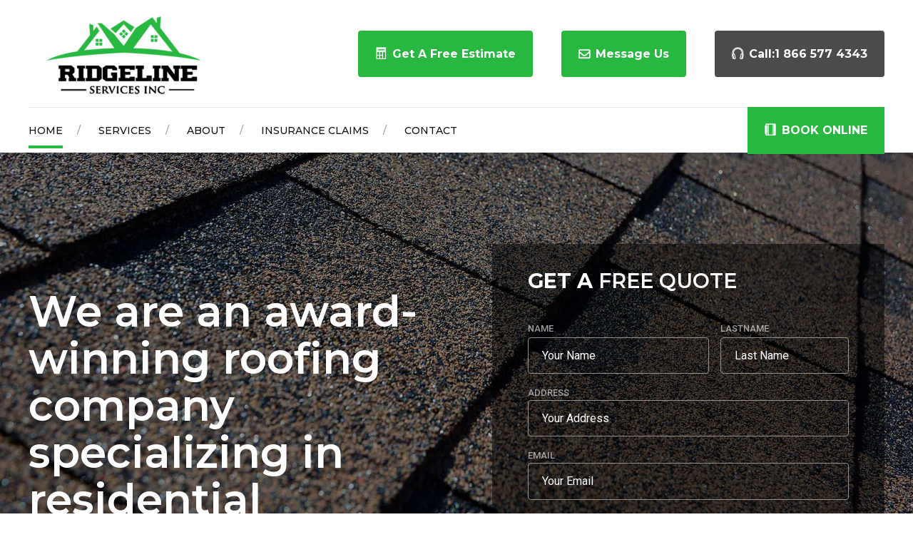

--- FILE ---
content_type: text/html; charset=UTF-8
request_url: https://ridgelineservices.ca/?type_0=gallery&album_gallery_id_0=1
body_size: 35356
content:
<!DOCTYPE html><html class="no-js" lang="en" data-bt-theme="Renowise Child 1.0.0"><head><meta charset="UTF-8"><meta name="viewport" content="width=device-width, initial-scale=1, maximum-scale=1, user-scalable=no"><meta name="mobile-web-app-capable" content="yes"><meta name="apple-mobile-web-app-capable" content="yes"><meta name='robots' content='index, follow, max-image-preview:large, max-snippet:-1, max-video-preview:-1' /><style>/*.bt_bb_gap_small .slick-list {
    margin-bottom: 2em!important;
}</style><style>.bt_bb_progress_bar.bt_bb_style_outline.bt_bb_color_scheme_1 .bt_bb_progress_bar_bg,.bt_bb_progress_bar.bt_bb_style_line.bt_bb_color_scheme_1 .bt_bb_progress_bar_bg{background:#111112;}.bt_bb_progress_bar.bt_bb_style_outline.bt_bb_color_scheme_1 .bt_bb_progress_bar_inner,.bt_bb_progress_bar.bt_bb_style_line.bt_bb_color_scheme_1 .bt_bb_progress_bar_inner{border-color:#ffffff;color:#ffffff;}.bt_bb_progress_bar.bt_bb_style_filled.bt_bb_color_scheme_1 .bt_bb_progress_bar_bg {background:#ffffff;}.bt_bb_progress_bar.bt_bb_style_filled.bt_bb_color_scheme_1 .bt_bb_progress_bar_inner {background:#111112;color:#ffffff;} .bt_bb_color_scheme_1.bt_bb_icon .bt_bb_icon_holder { color:#ffffff; }.bt_bb_color_scheme_1.bt_bb_icon:hover a.bt_bb_icon_holder { color:#111112; }.bt_bb_color_scheme_1.bt_bb_icon.bt_bb_style_outline .bt_bb_icon_holder:before {background-color:transparent;box-shadow:0 0 0 1px #ffffff inset;color:#ffffff;}.bt_bb_color_scheme_1.bt_bb_icon.bt_bb_style_outline:hover a.bt_bb_icon_holder:before {background-color:#ffffff;box-shadow:0 0 0 1em #ffffff inset;color:#111112;}.bt_bb_color_scheme_1.bt_bb_icon.bt_bb_style_filled .bt_bb_icon_holder:before {box-shadow:0 0 0 1em #111112 inset;color:#ffffff;}.bt_bb_color_scheme_1.bt_bb_icon.bt_bb_style_filled:hover a.bt_bb_icon_holder:before {box-shadow:0 0 0 1px #111112 inset;background-color:#ffffff;color:#111112;}.bt_bb_color_scheme_1.bt_bb_icon.bt_bb_style_borderless .bt_bb_icon_holder:before {color:#ffffff;}.bt_bb_color_scheme_1.bt_bb_icon.bt_bb_style_borderless:hover a.bt_bb_icon_holder:before {color:#111112;} .bt_bb_color_scheme_1.bt_bb_button.bt_bb_style_outline a {box-shadow:0 0 0 1px #ffffff inset;color:#ffffff;background-color:transparent;}.bt_bb_color_scheme_1.bt_bb_button.bt_bb_style_outline a:hover {box-shadow:0 0 0 2em #ffffff inset;color:#111112;}.bt_bb_color_scheme_1.bt_bb_button.bt_bb_style_filled a {box-shadow:0 0 0 2em #111112 inset;color:#ffffff;}.bt_bb_color_scheme_1.bt_bb_button.bt_bb_style_filled a:hover {box-shadow:0 0 0 0px #111112 inset;background-color:#ffffff;color:#111112;}.bt_bb_color_scheme_1.bt_bb_button.bt_bb_style_clean a,.bt_bb_color_scheme_1.bt_bb_icon.bt_bb_style_borderless a {color:#ffffff;}.bt_bb_color_scheme_1.bt_bb_button.bt_bb_style_clean a:hover,.bt_bb_color_scheme_1.bt_bb_icon.bt_bb_style_borderless:hover a {color:#111112;} .bt_bb_color_scheme_1.bt_bb_style_outline.bt_bb_service .bt_bb_icon_holder{box-shadow:0 0 0 1px #ffffff inset;color:#ffffff;background-color:transparent;}.bt_bb_color_scheme_1.bt_bb_style_outline.bt_bb_service:hover .bt_bb_icon_holder {box-shadow:0 0 0 1em #ffffff inset;background-color:#ffffff;color:#111112;}.bt_bb_color_scheme_1.bt_bb_style_filled.bt_bb_service .bt_bb_icon_holder {box-shadow:0 0 0 1em #111112 inset;color:#ffffff;}.bt_bb_color_scheme_1.bt_bb_style_filled.bt_bb_service:hover .bt_bb_icon_holder{box-shadow:0 0 0 1px #111112 inset;background-color:#ffffff;color:#111112;}.bt_bb_color_scheme_1.bt_bb_style_borderless.bt_bb_service .bt_bb_icon_holder {color:#ffffff;}.bt_bb_color_scheme_1.bt_bb_style_borderless.bt_bb_service:hover .bt_bb_icon_holder {color:#111112;} .bt_bb_color_scheme_1.bt_bb_headline{color:#ffffff;}.bt_bb_color_scheme_1.bt_bb_headline .bt_bb_headline_superheadline{color:#111112;} .bt_bb_tabs.bt_bb_color_scheme_1.bt_bb_style_outline .bt_bb_tabs_header,.bt_bb_tabs.bt_bb_color_scheme_1.bt_bb_style_filled .bt_bb_tabs_header {border-color:#ffffff;}.bt_bb_tabs.bt_bb_color_scheme_1.bt_bb_style_outline .bt_bb_tabs_header li,.bt_bb_tabs.bt_bb_color_scheme_1.bt_bb_style_filled .bt_bb_tabs_header li:hover,.bt_bb_tabs.bt_bb_color_scheme_1.bt_bb_style_filled .bt_bb_tabs_header li.on {border-color:#ffffff;color:#ffffff;background-color:transparent;}.bt_bb_tabs.bt_bb_color_scheme_1.bt_bb_style_outline .bt_bb_tabs_header li:hover,.bt_bb_tabs.bt_bb_color_scheme_1.bt_bb_style_outline .bt_bb_tabs_header li.on,.bt_bb_tabs.bt_bb_color_scheme_1.bt_bb_style_filled .bt_bb_tabs_header li {background-color:#ffffff;color:#111112;border-color:#ffffff;}.bt_bb_tabs.bt_bb_color_scheme_1.bt_bb_style_simple .bt_bb_tabs_header li {color:#111112;}.bt_bb_tabs.bt_bb_color_scheme_1.bt_bb_style_simple .bt_bb_tabs_header li.on {color:#ffffff;border-color:#ffffff;} .bt_bb_accordion.bt_bb_color_scheme_1 .bt_bb_accordion_item {border-color:#ffffff;}.bt_bb_accordion.bt_bb_color_scheme_1.bt_bb_style_outline .bt_bb_accordion_item_title {border-color:#ffffff;color:#ffffff;background-color:transparent;}.bt_bb_accordion.bt_bb_color_scheme_1.bt_bb_style_outline .bt_bb_accordion_item.on .bt_bb_accordion_item_title,.bt_bb_accordion.bt_bb_color_scheme_1.bt_bb_style_outline .bt_bb_accordion_item .bt_bb_accordion_item_title:hover {color:#111112;background-color:#ffffff;}.bt_bb_accordion.bt_bb_color_scheme_1.bt_bb_style_filled .bt_bb_accordion_item .bt_bb_accordion_item_title {color:#111112;background-color:#ffffff;}.bt_bb_accordion.bt_bb_color_scheme_1.bt_bb_style_filled .bt_bb_accordion_item.on .bt_bb_accordion_item_title,.bt_bb_accordion.bt_bb_color_scheme_1.bt_bb_style_filled .bt_bb_accordion_item .bt_bb_accordion_item_title:hover {color:#ffffff;background-color:transparent;}.bt_bb_accordion.bt_bb_color_scheme_1.bt_bb_style_simple .bt_bb_accordion_item .bt_bb_accordion_item_title {color:#ffffff;border-color:#ffffff;}.bt_bb_accordion.bt_bb_color_scheme_1.bt_bb_style_simple .bt_bb_accordion_item .bt_bb_accordion_item_title:hover,.bt_bb_accordion.bt_bb_color_scheme_1.bt_bb_style_simple .bt_bb_accordion_item.on .bt_bb_accordion_item_title {color:#111112;border-color:#111112;} .bt_bb_price_list.bt_bb_color_scheme_1 {border-color:#111112;}.bt_bb_price_list.bt_bb_color_scheme_1 .bt_bb_price_list_title {color:#ffffff;background-color:#111112;}.bt_bb_price_list.bt_bb_color_scheme_1 ul li {border-color:#111112;} .bt_bb_section.bt_bb_color_scheme_1 {color:#ffffff;background-color:#111112;} .bt_bb_row.bt_bb_color_scheme_1 {color:#ffffff;background-color:#111112;} .bt_bb_column.bt_bb_color_scheme_1 {color:#ffffff;background-color:#111112;} .bt_bb_color_scheme_1.bt_bb_icon a { color:#ffffff; }.bt_bb_color_scheme_1.bt_bb_icon:hover a { color:#111112; }.bt_bb_color_scheme_1.bt_bb_icon:hover a span { color:#111112; }.bt_bb_color_scheme_1.bt_bb_icon.bt_bb_style_outline .bt_bb_icon_holder:before {background-color:transparent;box-shadow:0 0 0 2px #ffffff inset;color:#ffffff;}.bt_bb_color_scheme_1.bt_bb_icon.bt_bb_style_outline:hover .bt_bb_icon_holder:before {background-color:#ffffff;box-shadow:0 0 0 2em #ffffff inset;color:#111112;}.bt_bb_color_scheme_1.bt_bb_icon.bt_bb_style_filled .bt_bb_icon_holder:before {box-shadow:0 0 0 2em #111112 inset;color:#ffffff;}.bt_bb_color_scheme_1.bt_bb_icon.bt_bb_style_filled:hover .bt_bb_icon_holder:before {box-shadow:0 0 0 0px #111112 inset;background-color:#ffffff;color:#111112;}.bt_bb_color_scheme_1.bt_bb_icon.bt_bb_style_filled:hover a.bt_bb_icon_holder:before {box-shadow:0 0 0 0px #111112 inset;background-color:#ffffff;color:#111112;}.bt_bb_color_scheme_1.bt_bb_icon.bt_bb_style_borderless .bt_bb_icon_holder:before {color:#ffffff;}.bt_bb_color_scheme_1.bt_bb_icon.bt_bb_style_borderless:hover .bt_bb_icon_holder:before {color:#111112;} .bt_bb_color_scheme_1.bt_bb_button.bt_bb_style_outline a {box-shadow:0 0 0 2px #ffffff inset;color:#ffffff;background-color:transparent;} .bt_bb_color_scheme_1.bt_bb_button.bt_bb_style_outline:hover a {box-shadow:0 0 0 3em #ffffff inset;color:#111112;}.bt_bb_color_scheme_1.bt_bb_button.bt_bb_style_filled a {box-shadow:none;background-color:#111112;color:#ffffff;}.bt_bb_color_scheme_1.bt_bb_button.bt_bb_style_filled a:hover {box-shadow:0 2px 5px rgba(0,0,0,.2);background-color:#111112;color:#ffffff;}.bt_bb_color_scheme_1.bt_bb_button.bt_bb_style_clean a,.bt_bb_color_scheme_1.bt_bb_icon.bt_bb_style_borderless a {color:#ffffff;}.bt_bb_color_scheme_1.bt_bb_button.bt_bb_style_clean a:hover,.bt_bb_color_scheme_1.bt_bb_icon.bt_bb_style_borderless:hover a {color:#ffffff;} .bt_bb_color_scheme_1.bt_bb_style_outline.bt_bb_service .bt_bb_icon_holder {box-shadow:0 0 0 3px #111112 inset;color:#ffffff;background-color:transparent;}.bt_bb_color_scheme_1.bt_bb_style_outline.bt_bb_service:hover .bt_bb_icon_holder {box-shadow:0 0 0 3em #111112 inset;background-color:#111112;color:#ffffff;}.bt_bb_color_scheme_1.bt_bb_style_filled.bt_bb_service .bt_bb_icon_holder {box-shadow:0 0 0 3em #111112 inset;color:#ffffff;}.bt_bb_color_scheme_1.bt_bb_style_filled.bt_bb_service:hover .bt_bb_icon_holder {box-shadow:0 0 0 1px #111112 inset;background-color:#ffffff;color:#111112;}.bt_bb_color_scheme_1.bt_bb_style_borderless.bt_bb_service .bt_bb_icon_holder {color:#ffffff;}.bt_bb_color_scheme_1.bt_bb_style_borderless.bt_bb_service:hover .bt_bb_icon_holder {color:#111112;}.bt_bb_color_scheme_1.bt_bb_service .bt_bb_service_content .bt_bb_service_content_text em {color:#ffffff; }.bt_bb_text_color_scheme_1.bt_bb_service .bt_bb_service_content {color:#ffffff;}.bt_bb_text_color_scheme_1.bt_bb_service:hover .bt_bb_service_content {color:#111112;} .bt_bb_color_scheme_1.bt_bb_steps .bt_bb_steps_icon_holder .bt_bb_steps_icon .bt_bb_icon_holder {box-shadow:0 0 0 3em #111112 inset;color:#ffffff;background-color:#111112;}.bt_bb_color_scheme_1.bt_bb_steps .bt_bb_steps_icon_holder .bt_bb_steps_icon:hover .bt_bb_icon_holder {box-shadow:0 0 0 3px #111112 inset;background-color:transparent;color:#ffffff;}.bt_bb_color_scheme_1.bt_bb_steps .bt_bb_steps_icon_holder .bt_bb_steps_icon:before {background-color:#111112;}.bt_bb_color_scheme_1.bt_bb_steps .bt_bb_steps_icon_holder .bt_bb_steps_before,.bt_bb_color_scheme_1.bt_bb_steps .bt_bb_steps_icon_holder .bt_bb_steps_after {background:#111112;} .bt_bb_color_scheme_1.bt_bb_headline {color:#ffffff;}.bt_bb_color_scheme_1.bt_bb_headline.bt_bb_subheadline .bt_bb_headline_subheadline {color:#111112;}.bt_bb_color_scheme_1.bt_bb_headline .bt_bb_headline_superheadline {color:#ffffff;}.bt_bb_color_scheme_1.bt_bb_headline.bt_bb_subheadline .bt_bb_headline_subheadline {color:#111112;}.bt_bb_color_scheme_1.bt_bb_headline b {color:#111112;}.bt_bb_color_scheme_1.bt_bb_headline.bt_bb_dash_top .bt_bb_headline_content:after,.bt_bb_color_scheme_1.bt_bb_headline.bt_bb_dash_top_bottom .bt_bb_headline_content:before,.bt_bb_color_scheme_1.bt_bb_headline.bt_bb_dash_top_bottom .bt_bb_headline_content:after,.bt_bb_color_scheme_1.bt_bb_headline.bt_bb_dash_bottom .bt_bb_headline_content:after {color:#111112;} .bt_bb_color_scheme_1.bt_bb_style_outline .bt_bb_tabs_header,.bt_bb_color_scheme_1.bt_bb_style_filled .bt_bb_tabs_header {border-color:#ffffff;}.bt_bb_color_scheme_1.bt_bb_style_outline .bt_bb_tabs_header li,.bt_bb_color_scheme_1.bt_bb_style_filled .bt_bb_tabs_header li:hover,.bt_bb_color_scheme_1.bt_bb_style_filled .bt_bb_tabs_header li.on {border-color:#ffffff;color:#ffffff;background-color:transparent;}.bt_bb_color_scheme_1.bt_bb_style_outline .bt_bb_tabs_header li:hover,.bt_bb_color_scheme_1.bt_bb_style_outline .bt_bb_tabs_header li.on,.bt_bb_color_scheme_1.bt_bb_style_filled .bt_bb_tabs_header li {background-color:#ffffff;color:#111112;border-color:#ffffff;}.bt_bb_color_scheme_1.bt_bb_style_simple .bt_bb_tabs_header li {color:#111112;}.bt_bb_color_scheme_1.bt_bb_style_simple .bt_bb_tabs_header li.on {color:#ffffff;border-color:#ffffff;} .bt_bb_accordion.bt_bb_color_scheme_1 .bt_bb_accordion_item {border-color:#ffffff;}.bt_bb_accordion.bt_bb_color_scheme_1.bt_bb_style_outline .bt_bb_accordion_item_title {border-color:#ffffff;}.bt_bb_accordion.bt_bb_color_scheme_1.bt_bb_style_outline .bt_bb_accordion_item.on .bt_bb_accordion_item_title,.bt_bb_accordion.bt_bb_color_scheme_1.bt_bb_style_outline .bt_bb_accordion_item .bt_bb_accordion_item_title:hover {background-color:#ffffff;}.bt_bb_accordion.bt_bb_color_scheme_1.bt_bb_style_outline .bt_bb_accordion_item .bt_bb_accordion_item_number {background-color:transparent;}.bt_bb_accordion.bt_bb_color_scheme_1.bt_bb_style_outline .bt_bb_accordion_item.on .bt_bb_accordion_item_number,.bt_bb_accordion.bt_bb_color_scheme_1.bt_bb_style_outline .bt_bb_accordion_item:hover .bt_bb_accordion_item_number {background-color:#ffffff;}.bt_bb_accordion.bt_bb_color_scheme_1.bt_bb_style_filled .bt_bb_accordion_item {background-color:#111112;}.bt_bb_accordion.bt_bb_color_scheme_1.bt_bb_style_filled .bt_bb_accordion_item .bt_bb_accordion_item_title,.bt_bb_accordion.bt_bb_color_scheme_1.bt_bb_style_filled .bt_bb_accordion_item .bt_bb_accordion_item_content {background-color:#ffffff;}.bt_bb_accordion.bt_bb_color_scheme_1.bt_bb_style_filled .bt_bb_accordion_item.on .bt_bb_accordion_item_title,.bt_bb_accordion.bt_bb_color_scheme_1.bt_bb_style_filled .bt_bb_accordion_item:hover .bt_bb_accordion_item_title {background-color:#111112;color:#ffffff;}.bt_bb_accordion.bt_bb_color_scheme_1.bt_bb_style_filled .bt_bb_accordion_item .bt_bb_accordion_item_number {background-color:#111112;}.bt_bb_accordion.bt_bb_color_scheme_1.bt_bb_style_simple .bt_bb_accordion_item .bt_bb_accordion_item_number {background-color:transparent;}.bt_bb_accordion.bt_bb_color_scheme_1.bt_bb_style_simple .bt_bb_accordion_item .bt_bb_accordion_item_title:hover,.bt_bb_accordion.bt_bb_color_scheme_1.bt_bb_style_simple .bt_bb_accordion_item.on .bt_bb_accordion_item_title {color:#111112 !important;} .bt_bb_price_list.bt_bb_color_scheme_1:before,.bt_bb_price_list.bt_bb_color_scheme_1:after {border-color:#111112;}.bt_bb_price_list.bt_bb_color_scheme_1 ul li:before {color:#111112;}.bt_bb_price_list.bt_bb_color_scheme_1 .bt_bb_price_list_price {color:#ffffff;}.bt_bb_price_list.bt_bb_color_scheme_1 .bt_bb_price_list_title b {color:#111112;}.bt_bb_price_list.bt_bb_color_scheme_1 .bt_bb_price_list_title,.bt_bb_price_list.bt_bb_color_scheme_1 .bt_bb_price_list_subtitle,.bt_bb_price_list.bt_bb_color_scheme_1 ul li {color:#ffffff;} .bt_bb_section.bt_bb_color_scheme_1 {color:#ffffff;background-color:#111112;} .bt_bb_color_scheme_1.bt_bb_content_slider.bt_bb_arrows_style_filled button.slick-arrow {background-color:#111112;}.bt_bb_color_scheme_1.bt_bb_content_slider.bt_bb_arrows_style_filled button.slick-arrow:before {color:#ffffff;}.bt_bb_color_scheme_1.bt_bb_content_slider.bt_bb_arrows_style_borderless button.slick-arrow:before {color:#ffffff;}.bt_bb_color_scheme_1.bt_bb_content_slider .slick-dots li {border-color:#ffffff;}.bt_bb_color_scheme_1.bt_bb_content_slider .slick-dots li.slick-active {background:#ffffff;}.bt_bb_color_scheme_1.bt_bb_content_slider .slick-dots li:hover {background:#ffffff;}.bt_bb_color_scheme_1.bt_bb_content_slider.bt_bb_arrows_style_filled .slick-dots li.slick-active {background:#111112;}.bt_bb_color_scheme_1.bt_bb_content_slider.bt_bb_arrows_style_filled .slick-dots li:hover {background:#111112;} .bt_bb_color_scheme_1.bt_bb_progress_bar.bt_bb_style_filled .bt_bb_progress_bar_bg {background:#ffffff !important;}.bt_bb_color_scheme_1.bt_bb_progress_bar.bt_bb_style_outline .bt_bb_progress_bar_inner {border-color:#111112;}.bt_bb_color_scheme_1.bt_bb_progress_bar.bt_bb_style_line .bt_bb_progress_bar_inner {border-color:#111112;} .bt_bb_color_scheme_1.bt_bb_rating .bt_bb_rating_icon .bt_bb_icon_holder {color:#ffffff;}.bt_bb_color_scheme_1.bt_bb_rating .bt_bb_rating_icon:hover .bt_bb_icon_holder {color:#111112;} .bt_bb_color_scheme_1.bt_bb_counter_icon_holder .bt_bb_counter_icon_content .bt_bb_counter_icon_number,.bt_bb_color_scheme_1.bt_bb_counter_icon_holder .bt_bb_counter_icon_content .bt_bb_counter_icon_text {color:#ffffff;}.bt_bb_color_scheme_1.bt_bb_counter_icon_holder .bt_bb_counter_icon_box .bt_bb_icon_holder:before {color:#111112;} .bt_bb_color_scheme_1.bt_bb_single_product .bt_bb_single_product_content .bt_bb_single_product_price_cart a {background:#111112;color:#ffffff;} .bt_bb_color_scheme_1.bt_bb_cost_calculator .bt_bb_cost_calculator_total .bt_bb_cost_calculator_total_text {background:#111112;color:#ffffff;}.bt_bb_color_scheme_1.bt_bb_cost_calculator .bt_bb_widget_switch.on {background:#111112;}</style><style>.bt_bb_progress_bar.bt_bb_style_outline.bt_bb_color_scheme_2 .bt_bb_progress_bar_bg,.bt_bb_progress_bar.bt_bb_style_line.bt_bb_color_scheme_2 .bt_bb_progress_bar_bg{background:#ffffff;}.bt_bb_progress_bar.bt_bb_style_outline.bt_bb_color_scheme_2 .bt_bb_progress_bar_inner,.bt_bb_progress_bar.bt_bb_style_line.bt_bb_color_scheme_2 .bt_bb_progress_bar_inner{border-color:#111112;color:#111112;}.bt_bb_progress_bar.bt_bb_style_filled.bt_bb_color_scheme_2 .bt_bb_progress_bar_bg {background:#111112;}.bt_bb_progress_bar.bt_bb_style_filled.bt_bb_color_scheme_2 .bt_bb_progress_bar_inner {background:#ffffff;color:#111112;} .bt_bb_color_scheme_2.bt_bb_icon .bt_bb_icon_holder { color:#111112; }.bt_bb_color_scheme_2.bt_bb_icon:hover a.bt_bb_icon_holder { color:#ffffff; }.bt_bb_color_scheme_2.bt_bb_icon.bt_bb_style_outline .bt_bb_icon_holder:before {background-color:transparent;box-shadow:0 0 0 1px #111112 inset;color:#111112;}.bt_bb_color_scheme_2.bt_bb_icon.bt_bb_style_outline:hover a.bt_bb_icon_holder:before {background-color:#111112;box-shadow:0 0 0 1em #111112 inset;color:#ffffff;}.bt_bb_color_scheme_2.bt_bb_icon.bt_bb_style_filled .bt_bb_icon_holder:before {box-shadow:0 0 0 1em #ffffff inset;color:#111112;}.bt_bb_color_scheme_2.bt_bb_icon.bt_bb_style_filled:hover a.bt_bb_icon_holder:before {box-shadow:0 0 0 1px #ffffff inset;background-color:#111112;color:#ffffff;}.bt_bb_color_scheme_2.bt_bb_icon.bt_bb_style_borderless .bt_bb_icon_holder:before {color:#111112;}.bt_bb_color_scheme_2.bt_bb_icon.bt_bb_style_borderless:hover a.bt_bb_icon_holder:before {color:#ffffff;} .bt_bb_color_scheme_2.bt_bb_button.bt_bb_style_outline a {box-shadow:0 0 0 1px #111112 inset;color:#111112;background-color:transparent;}.bt_bb_color_scheme_2.bt_bb_button.bt_bb_style_outline a:hover {box-shadow:0 0 0 2em #111112 inset;color:#ffffff;}.bt_bb_color_scheme_2.bt_bb_button.bt_bb_style_filled a {box-shadow:0 0 0 2em #ffffff inset;color:#111112;}.bt_bb_color_scheme_2.bt_bb_button.bt_bb_style_filled a:hover {box-shadow:0 0 0 0px #ffffff inset;background-color:#111112;color:#ffffff;}.bt_bb_color_scheme_2.bt_bb_button.bt_bb_style_clean a,.bt_bb_color_scheme_2.bt_bb_icon.bt_bb_style_borderless a {color:#111112;}.bt_bb_color_scheme_2.bt_bb_button.bt_bb_style_clean a:hover,.bt_bb_color_scheme_2.bt_bb_icon.bt_bb_style_borderless:hover a {color:#ffffff;} .bt_bb_color_scheme_2.bt_bb_style_outline.bt_bb_service .bt_bb_icon_holder{box-shadow:0 0 0 1px #111112 inset;color:#111112;background-color:transparent;}.bt_bb_color_scheme_2.bt_bb_style_outline.bt_bb_service:hover .bt_bb_icon_holder {box-shadow:0 0 0 1em #111112 inset;background-color:#111112;color:#ffffff;}.bt_bb_color_scheme_2.bt_bb_style_filled.bt_bb_service .bt_bb_icon_holder {box-shadow:0 0 0 1em #ffffff inset;color:#111112;}.bt_bb_color_scheme_2.bt_bb_style_filled.bt_bb_service:hover .bt_bb_icon_holder{box-shadow:0 0 0 1px #ffffff inset;background-color:#111112;color:#ffffff;}.bt_bb_color_scheme_2.bt_bb_style_borderless.bt_bb_service .bt_bb_icon_holder {color:#111112;}.bt_bb_color_scheme_2.bt_bb_style_borderless.bt_bb_service:hover .bt_bb_icon_holder {color:#ffffff;} .bt_bb_color_scheme_2.bt_bb_headline{color:#111112;}.bt_bb_color_scheme_2.bt_bb_headline .bt_bb_headline_superheadline{color:#ffffff;} .bt_bb_tabs.bt_bb_color_scheme_2.bt_bb_style_outline .bt_bb_tabs_header,.bt_bb_tabs.bt_bb_color_scheme_2.bt_bb_style_filled .bt_bb_tabs_header {border-color:#111112;}.bt_bb_tabs.bt_bb_color_scheme_2.bt_bb_style_outline .bt_bb_tabs_header li,.bt_bb_tabs.bt_bb_color_scheme_2.bt_bb_style_filled .bt_bb_tabs_header li:hover,.bt_bb_tabs.bt_bb_color_scheme_2.bt_bb_style_filled .bt_bb_tabs_header li.on {border-color:#111112;color:#111112;background-color:transparent;}.bt_bb_tabs.bt_bb_color_scheme_2.bt_bb_style_outline .bt_bb_tabs_header li:hover,.bt_bb_tabs.bt_bb_color_scheme_2.bt_bb_style_outline .bt_bb_tabs_header li.on,.bt_bb_tabs.bt_bb_color_scheme_2.bt_bb_style_filled .bt_bb_tabs_header li {background-color:#111112;color:#ffffff;border-color:#111112;}.bt_bb_tabs.bt_bb_color_scheme_2.bt_bb_style_simple .bt_bb_tabs_header li {color:#ffffff;}.bt_bb_tabs.bt_bb_color_scheme_2.bt_bb_style_simple .bt_bb_tabs_header li.on {color:#111112;border-color:#111112;} .bt_bb_accordion.bt_bb_color_scheme_2 .bt_bb_accordion_item {border-color:#111112;}.bt_bb_accordion.bt_bb_color_scheme_2.bt_bb_style_outline .bt_bb_accordion_item_title {border-color:#111112;color:#111112;background-color:transparent;}.bt_bb_accordion.bt_bb_color_scheme_2.bt_bb_style_outline .bt_bb_accordion_item.on .bt_bb_accordion_item_title,.bt_bb_accordion.bt_bb_color_scheme_2.bt_bb_style_outline .bt_bb_accordion_item .bt_bb_accordion_item_title:hover {color:#ffffff;background-color:#111112;}.bt_bb_accordion.bt_bb_color_scheme_2.bt_bb_style_filled .bt_bb_accordion_item .bt_bb_accordion_item_title {color:#ffffff;background-color:#111112;}.bt_bb_accordion.bt_bb_color_scheme_2.bt_bb_style_filled .bt_bb_accordion_item.on .bt_bb_accordion_item_title,.bt_bb_accordion.bt_bb_color_scheme_2.bt_bb_style_filled .bt_bb_accordion_item .bt_bb_accordion_item_title:hover {color:#111112;background-color:transparent;}.bt_bb_accordion.bt_bb_color_scheme_2.bt_bb_style_simple .bt_bb_accordion_item .bt_bb_accordion_item_title {color:#111112;border-color:#111112;}.bt_bb_accordion.bt_bb_color_scheme_2.bt_bb_style_simple .bt_bb_accordion_item .bt_bb_accordion_item_title:hover,.bt_bb_accordion.bt_bb_color_scheme_2.bt_bb_style_simple .bt_bb_accordion_item.on .bt_bb_accordion_item_title {color:#ffffff;border-color:#ffffff;} .bt_bb_price_list.bt_bb_color_scheme_2 {border-color:#ffffff;}.bt_bb_price_list.bt_bb_color_scheme_2 .bt_bb_price_list_title {color:#111112;background-color:#ffffff;}.bt_bb_price_list.bt_bb_color_scheme_2 ul li {border-color:#ffffff;} .bt_bb_section.bt_bb_color_scheme_2 {color:#111112;background-color:#ffffff;} .bt_bb_row.bt_bb_color_scheme_2 {color:#111112;background-color:#ffffff;} .bt_bb_column.bt_bb_color_scheme_2 {color:#111112;background-color:#ffffff;} .bt_bb_color_scheme_2.bt_bb_icon a { color:#111112; }.bt_bb_color_scheme_2.bt_bb_icon:hover a { color:#ffffff; }.bt_bb_color_scheme_2.bt_bb_icon:hover a span { color:#ffffff; }.bt_bb_color_scheme_2.bt_bb_icon.bt_bb_style_outline .bt_bb_icon_holder:before {background-color:transparent;box-shadow:0 0 0 2px #111112 inset;color:#111112;}.bt_bb_color_scheme_2.bt_bb_icon.bt_bb_style_outline:hover .bt_bb_icon_holder:before {background-color:#111112;box-shadow:0 0 0 2em #111112 inset;color:#ffffff;}.bt_bb_color_scheme_2.bt_bb_icon.bt_bb_style_filled .bt_bb_icon_holder:before {box-shadow:0 0 0 2em #ffffff inset;color:#111112;}.bt_bb_color_scheme_2.bt_bb_icon.bt_bb_style_filled:hover .bt_bb_icon_holder:before {box-shadow:0 0 0 0px #ffffff inset;background-color:#111112;color:#ffffff;}.bt_bb_color_scheme_2.bt_bb_icon.bt_bb_style_filled:hover a.bt_bb_icon_holder:before {box-shadow:0 0 0 0px #ffffff inset;background-color:#111112;color:#ffffff;}.bt_bb_color_scheme_2.bt_bb_icon.bt_bb_style_borderless .bt_bb_icon_holder:before {color:#111112;}.bt_bb_color_scheme_2.bt_bb_icon.bt_bb_style_borderless:hover .bt_bb_icon_holder:before {color:#ffffff;} .bt_bb_color_scheme_2.bt_bb_button.bt_bb_style_outline a {box-shadow:0 0 0 2px #111112 inset;color:#111112;background-color:transparent;} .bt_bb_color_scheme_2.bt_bb_button.bt_bb_style_outline:hover a {box-shadow:0 0 0 3em #111112 inset;color:#ffffff;}.bt_bb_color_scheme_2.bt_bb_button.bt_bb_style_filled a {box-shadow:none;background-color:#ffffff;color:#111112;}.bt_bb_color_scheme_2.bt_bb_button.bt_bb_style_filled a:hover {box-shadow:0 2px 5px rgba(0,0,0,.2);background-color:#ffffff;color:#111112;}.bt_bb_color_scheme_2.bt_bb_button.bt_bb_style_clean a,.bt_bb_color_scheme_2.bt_bb_icon.bt_bb_style_borderless a {color:#111112;}.bt_bb_color_scheme_2.bt_bb_button.bt_bb_style_clean a:hover,.bt_bb_color_scheme_2.bt_bb_icon.bt_bb_style_borderless:hover a {color:#111112;} .bt_bb_color_scheme_2.bt_bb_style_outline.bt_bb_service .bt_bb_icon_holder {box-shadow:0 0 0 3px #ffffff inset;color:#111112;background-color:transparent;}.bt_bb_color_scheme_2.bt_bb_style_outline.bt_bb_service:hover .bt_bb_icon_holder {box-shadow:0 0 0 3em #ffffff inset;background-color:#ffffff;color:#111112;}.bt_bb_color_scheme_2.bt_bb_style_filled.bt_bb_service .bt_bb_icon_holder {box-shadow:0 0 0 3em #ffffff inset;color:#111112;}.bt_bb_color_scheme_2.bt_bb_style_filled.bt_bb_service:hover .bt_bb_icon_holder {box-shadow:0 0 0 1px #ffffff inset;background-color:#111112;color:#ffffff;}.bt_bb_color_scheme_2.bt_bb_style_borderless.bt_bb_service .bt_bb_icon_holder {color:#111112;}.bt_bb_color_scheme_2.bt_bb_style_borderless.bt_bb_service:hover .bt_bb_icon_holder {color:#ffffff;}.bt_bb_color_scheme_2.bt_bb_service .bt_bb_service_content .bt_bb_service_content_text em {color:#111112; }.bt_bb_text_color_scheme_2.bt_bb_service .bt_bb_service_content {color:#111112;}.bt_bb_text_color_scheme_2.bt_bb_service:hover .bt_bb_service_content {color:#ffffff;} .bt_bb_color_scheme_2.bt_bb_steps .bt_bb_steps_icon_holder .bt_bb_steps_icon .bt_bb_icon_holder {box-shadow:0 0 0 3em #ffffff inset;color:#111112;background-color:#ffffff;}.bt_bb_color_scheme_2.bt_bb_steps .bt_bb_steps_icon_holder .bt_bb_steps_icon:hover .bt_bb_icon_holder {box-shadow:0 0 0 3px #ffffff inset;background-color:transparent;color:#111112;}.bt_bb_color_scheme_2.bt_bb_steps .bt_bb_steps_icon_holder .bt_bb_steps_icon:before {background-color:#ffffff;}.bt_bb_color_scheme_2.bt_bb_steps .bt_bb_steps_icon_holder .bt_bb_steps_before,.bt_bb_color_scheme_2.bt_bb_steps .bt_bb_steps_icon_holder .bt_bb_steps_after {background:#ffffff;} .bt_bb_color_scheme_2.bt_bb_headline {color:#111112;}.bt_bb_color_scheme_2.bt_bb_headline.bt_bb_subheadline .bt_bb_headline_subheadline {color:#ffffff;}.bt_bb_color_scheme_2.bt_bb_headline .bt_bb_headline_superheadline {color:#111112;}.bt_bb_color_scheme_2.bt_bb_headline.bt_bb_subheadline .bt_bb_headline_subheadline {color:#ffffff;}.bt_bb_color_scheme_2.bt_bb_headline b {color:#ffffff;}.bt_bb_color_scheme_2.bt_bb_headline.bt_bb_dash_top .bt_bb_headline_content:after,.bt_bb_color_scheme_2.bt_bb_headline.bt_bb_dash_top_bottom .bt_bb_headline_content:before,.bt_bb_color_scheme_2.bt_bb_headline.bt_bb_dash_top_bottom .bt_bb_headline_content:after,.bt_bb_color_scheme_2.bt_bb_headline.bt_bb_dash_bottom .bt_bb_headline_content:after {color:#ffffff;} .bt_bb_color_scheme_2.bt_bb_style_outline .bt_bb_tabs_header,.bt_bb_color_scheme_2.bt_bb_style_filled .bt_bb_tabs_header {border-color:#111112;}.bt_bb_color_scheme_2.bt_bb_style_outline .bt_bb_tabs_header li,.bt_bb_color_scheme_2.bt_bb_style_filled .bt_bb_tabs_header li:hover,.bt_bb_color_scheme_2.bt_bb_style_filled .bt_bb_tabs_header li.on {border-color:#111112;color:#111112;background-color:transparent;}.bt_bb_color_scheme_2.bt_bb_style_outline .bt_bb_tabs_header li:hover,.bt_bb_color_scheme_2.bt_bb_style_outline .bt_bb_tabs_header li.on,.bt_bb_color_scheme_2.bt_bb_style_filled .bt_bb_tabs_header li {background-color:#111112;color:#ffffff;border-color:#111112;}.bt_bb_color_scheme_2.bt_bb_style_simple .bt_bb_tabs_header li {color:#ffffff;}.bt_bb_color_scheme_2.bt_bb_style_simple .bt_bb_tabs_header li.on {color:#111112;border-color:#111112;} .bt_bb_accordion.bt_bb_color_scheme_2 .bt_bb_accordion_item {border-color:#111112;}.bt_bb_accordion.bt_bb_color_scheme_2.bt_bb_style_outline .bt_bb_accordion_item_title {border-color:#111112;}.bt_bb_accordion.bt_bb_color_scheme_2.bt_bb_style_outline .bt_bb_accordion_item.on .bt_bb_accordion_item_title,.bt_bb_accordion.bt_bb_color_scheme_2.bt_bb_style_outline .bt_bb_accordion_item .bt_bb_accordion_item_title:hover {background-color:#111112;}.bt_bb_accordion.bt_bb_color_scheme_2.bt_bb_style_outline .bt_bb_accordion_item .bt_bb_accordion_item_number {background-color:transparent;}.bt_bb_accordion.bt_bb_color_scheme_2.bt_bb_style_outline .bt_bb_accordion_item.on .bt_bb_accordion_item_number,.bt_bb_accordion.bt_bb_color_scheme_2.bt_bb_style_outline .bt_bb_accordion_item:hover .bt_bb_accordion_item_number {background-color:#111112;}.bt_bb_accordion.bt_bb_color_scheme_2.bt_bb_style_filled .bt_bb_accordion_item {background-color:#ffffff;}.bt_bb_accordion.bt_bb_color_scheme_2.bt_bb_style_filled .bt_bb_accordion_item .bt_bb_accordion_item_title,.bt_bb_accordion.bt_bb_color_scheme_2.bt_bb_style_filled .bt_bb_accordion_item .bt_bb_accordion_item_content {background-color:#111112;}.bt_bb_accordion.bt_bb_color_scheme_2.bt_bb_style_filled .bt_bb_accordion_item.on .bt_bb_accordion_item_title,.bt_bb_accordion.bt_bb_color_scheme_2.bt_bb_style_filled .bt_bb_accordion_item:hover .bt_bb_accordion_item_title {background-color:#ffffff;color:#111112;}.bt_bb_accordion.bt_bb_color_scheme_2.bt_bb_style_filled .bt_bb_accordion_item .bt_bb_accordion_item_number {background-color:#ffffff;}.bt_bb_accordion.bt_bb_color_scheme_2.bt_bb_style_simple .bt_bb_accordion_item .bt_bb_accordion_item_number {background-color:transparent;}.bt_bb_accordion.bt_bb_color_scheme_2.bt_bb_style_simple .bt_bb_accordion_item .bt_bb_accordion_item_title:hover,.bt_bb_accordion.bt_bb_color_scheme_2.bt_bb_style_simple .bt_bb_accordion_item.on .bt_bb_accordion_item_title {color:#ffffff !important;} .bt_bb_price_list.bt_bb_color_scheme_2:before,.bt_bb_price_list.bt_bb_color_scheme_2:after {border-color:#ffffff;}.bt_bb_price_list.bt_bb_color_scheme_2 ul li:before {color:#ffffff;}.bt_bb_price_list.bt_bb_color_scheme_2 .bt_bb_price_list_price {color:#111112;}.bt_bb_price_list.bt_bb_color_scheme_2 .bt_bb_price_list_title b {color:#ffffff;}.bt_bb_price_list.bt_bb_color_scheme_2 .bt_bb_price_list_title,.bt_bb_price_list.bt_bb_color_scheme_2 .bt_bb_price_list_subtitle,.bt_bb_price_list.bt_bb_color_scheme_2 ul li {color:#111112;} .bt_bb_section.bt_bb_color_scheme_2 {color:#111112;background-color:#ffffff;} .bt_bb_color_scheme_2.bt_bb_content_slider.bt_bb_arrows_style_filled button.slick-arrow {background-color:#ffffff;}.bt_bb_color_scheme_2.bt_bb_content_slider.bt_bb_arrows_style_filled button.slick-arrow:before {color:#111112;}.bt_bb_color_scheme_2.bt_bb_content_slider.bt_bb_arrows_style_borderless button.slick-arrow:before {color:#111112;}.bt_bb_color_scheme_2.bt_bb_content_slider .slick-dots li {border-color:#111112;}.bt_bb_color_scheme_2.bt_bb_content_slider .slick-dots li.slick-active {background:#111112;}.bt_bb_color_scheme_2.bt_bb_content_slider .slick-dots li:hover {background:#111112;}.bt_bb_color_scheme_2.bt_bb_content_slider.bt_bb_arrows_style_filled .slick-dots li.slick-active {background:#ffffff;}.bt_bb_color_scheme_2.bt_bb_content_slider.bt_bb_arrows_style_filled .slick-dots li:hover {background:#ffffff;} .bt_bb_color_scheme_2.bt_bb_progress_bar.bt_bb_style_filled .bt_bb_progress_bar_bg {background:#111112 !important;}.bt_bb_color_scheme_2.bt_bb_progress_bar.bt_bb_style_outline .bt_bb_progress_bar_inner {border-color:#ffffff;}.bt_bb_color_scheme_2.bt_bb_progress_bar.bt_bb_style_line .bt_bb_progress_bar_inner {border-color:#ffffff;} .bt_bb_color_scheme_2.bt_bb_rating .bt_bb_rating_icon .bt_bb_icon_holder {color:#111112;}.bt_bb_color_scheme_2.bt_bb_rating .bt_bb_rating_icon:hover .bt_bb_icon_holder {color:#ffffff;} .bt_bb_color_scheme_2.bt_bb_counter_icon_holder .bt_bb_counter_icon_content .bt_bb_counter_icon_number,.bt_bb_color_scheme_2.bt_bb_counter_icon_holder .bt_bb_counter_icon_content .bt_bb_counter_icon_text {color:#111112;}.bt_bb_color_scheme_2.bt_bb_counter_icon_holder .bt_bb_counter_icon_box .bt_bb_icon_holder:before {color:#ffffff;} .bt_bb_color_scheme_2.bt_bb_single_product .bt_bb_single_product_content .bt_bb_single_product_price_cart a {background:#ffffff;color:#111112;} .bt_bb_color_scheme_2.bt_bb_cost_calculator .bt_bb_cost_calculator_total .bt_bb_cost_calculator_total_text {background:#ffffff;color:#111112;}.bt_bb_color_scheme_2.bt_bb_cost_calculator .bt_bb_widget_switch.on {background:#ffffff;}</style><style>.bt_bb_progress_bar.bt_bb_style_outline.bt_bb_color_scheme_3 .bt_bb_progress_bar_bg,.bt_bb_progress_bar.bt_bb_style_line.bt_bb_color_scheme_3 .bt_bb_progress_bar_bg{background:#111112;}.bt_bb_progress_bar.bt_bb_style_outline.bt_bb_color_scheme_3 .bt_bb_progress_bar_inner,.bt_bb_progress_bar.bt_bb_style_line.bt_bb_color_scheme_3 .bt_bb_progress_bar_inner{border-color:#28b842;color:#28b842;}.bt_bb_progress_bar.bt_bb_style_filled.bt_bb_color_scheme_3 .bt_bb_progress_bar_bg {background:#28b842;}.bt_bb_progress_bar.bt_bb_style_filled.bt_bb_color_scheme_3 .bt_bb_progress_bar_inner {background:#111112;color:#28b842;} .bt_bb_color_scheme_3.bt_bb_icon .bt_bb_icon_holder { color:#28b842; }.bt_bb_color_scheme_3.bt_bb_icon:hover a.bt_bb_icon_holder { color:#111112; }.bt_bb_color_scheme_3.bt_bb_icon.bt_bb_style_outline .bt_bb_icon_holder:before {background-color:transparent;box-shadow:0 0 0 1px #28b842 inset;color:#28b842;}.bt_bb_color_scheme_3.bt_bb_icon.bt_bb_style_outline:hover a.bt_bb_icon_holder:before {background-color:#28b842;box-shadow:0 0 0 1em #28b842 inset;color:#111112;}.bt_bb_color_scheme_3.bt_bb_icon.bt_bb_style_filled .bt_bb_icon_holder:before {box-shadow:0 0 0 1em #111112 inset;color:#28b842;}.bt_bb_color_scheme_3.bt_bb_icon.bt_bb_style_filled:hover a.bt_bb_icon_holder:before {box-shadow:0 0 0 1px #111112 inset;background-color:#28b842;color:#111112;}.bt_bb_color_scheme_3.bt_bb_icon.bt_bb_style_borderless .bt_bb_icon_holder:before {color:#28b842;}.bt_bb_color_scheme_3.bt_bb_icon.bt_bb_style_borderless:hover a.bt_bb_icon_holder:before {color:#111112;} .bt_bb_color_scheme_3.bt_bb_button.bt_bb_style_outline a {box-shadow:0 0 0 1px #28b842 inset;color:#28b842;background-color:transparent;}.bt_bb_color_scheme_3.bt_bb_button.bt_bb_style_outline a:hover {box-shadow:0 0 0 2em #28b842 inset;color:#111112;}.bt_bb_color_scheme_3.bt_bb_button.bt_bb_style_filled a {box-shadow:0 0 0 2em #111112 inset;color:#28b842;}.bt_bb_color_scheme_3.bt_bb_button.bt_bb_style_filled a:hover {box-shadow:0 0 0 0px #111112 inset;background-color:#28b842;color:#111112;}.bt_bb_color_scheme_3.bt_bb_button.bt_bb_style_clean a,.bt_bb_color_scheme_3.bt_bb_icon.bt_bb_style_borderless a {color:#28b842;}.bt_bb_color_scheme_3.bt_bb_button.bt_bb_style_clean a:hover,.bt_bb_color_scheme_3.bt_bb_icon.bt_bb_style_borderless:hover a {color:#111112;} .bt_bb_color_scheme_3.bt_bb_style_outline.bt_bb_service .bt_bb_icon_holder{box-shadow:0 0 0 1px #28b842 inset;color:#28b842;background-color:transparent;}.bt_bb_color_scheme_3.bt_bb_style_outline.bt_bb_service:hover .bt_bb_icon_holder {box-shadow:0 0 0 1em #28b842 inset;background-color:#28b842;color:#111112;}.bt_bb_color_scheme_3.bt_bb_style_filled.bt_bb_service .bt_bb_icon_holder {box-shadow:0 0 0 1em #111112 inset;color:#28b842;}.bt_bb_color_scheme_3.bt_bb_style_filled.bt_bb_service:hover .bt_bb_icon_holder{box-shadow:0 0 0 1px #111112 inset;background-color:#28b842;color:#111112;}.bt_bb_color_scheme_3.bt_bb_style_borderless.bt_bb_service .bt_bb_icon_holder {color:#28b842;}.bt_bb_color_scheme_3.bt_bb_style_borderless.bt_bb_service:hover .bt_bb_icon_holder {color:#111112;} .bt_bb_color_scheme_3.bt_bb_headline{color:#28b842;}.bt_bb_color_scheme_3.bt_bb_headline .bt_bb_headline_superheadline{color:#111112;} .bt_bb_tabs.bt_bb_color_scheme_3.bt_bb_style_outline .bt_bb_tabs_header,.bt_bb_tabs.bt_bb_color_scheme_3.bt_bb_style_filled .bt_bb_tabs_header {border-color:#28b842;}.bt_bb_tabs.bt_bb_color_scheme_3.bt_bb_style_outline .bt_bb_tabs_header li,.bt_bb_tabs.bt_bb_color_scheme_3.bt_bb_style_filled .bt_bb_tabs_header li:hover,.bt_bb_tabs.bt_bb_color_scheme_3.bt_bb_style_filled .bt_bb_tabs_header li.on {border-color:#28b842;color:#28b842;background-color:transparent;}.bt_bb_tabs.bt_bb_color_scheme_3.bt_bb_style_outline .bt_bb_tabs_header li:hover,.bt_bb_tabs.bt_bb_color_scheme_3.bt_bb_style_outline .bt_bb_tabs_header li.on,.bt_bb_tabs.bt_bb_color_scheme_3.bt_bb_style_filled .bt_bb_tabs_header li {background-color:#28b842;color:#111112;border-color:#28b842;}.bt_bb_tabs.bt_bb_color_scheme_3.bt_bb_style_simple .bt_bb_tabs_header li {color:#111112;}.bt_bb_tabs.bt_bb_color_scheme_3.bt_bb_style_simple .bt_bb_tabs_header li.on {color:#28b842;border-color:#28b842;} .bt_bb_accordion.bt_bb_color_scheme_3 .bt_bb_accordion_item {border-color:#28b842;}.bt_bb_accordion.bt_bb_color_scheme_3.bt_bb_style_outline .bt_bb_accordion_item_title {border-color:#28b842;color:#28b842;background-color:transparent;}.bt_bb_accordion.bt_bb_color_scheme_3.bt_bb_style_outline .bt_bb_accordion_item.on .bt_bb_accordion_item_title,.bt_bb_accordion.bt_bb_color_scheme_3.bt_bb_style_outline .bt_bb_accordion_item .bt_bb_accordion_item_title:hover {color:#111112;background-color:#28b842;}.bt_bb_accordion.bt_bb_color_scheme_3.bt_bb_style_filled .bt_bb_accordion_item .bt_bb_accordion_item_title {color:#111112;background-color:#28b842;}.bt_bb_accordion.bt_bb_color_scheme_3.bt_bb_style_filled .bt_bb_accordion_item.on .bt_bb_accordion_item_title,.bt_bb_accordion.bt_bb_color_scheme_3.bt_bb_style_filled .bt_bb_accordion_item .bt_bb_accordion_item_title:hover {color:#28b842;background-color:transparent;}.bt_bb_accordion.bt_bb_color_scheme_3.bt_bb_style_simple .bt_bb_accordion_item .bt_bb_accordion_item_title {color:#28b842;border-color:#28b842;}.bt_bb_accordion.bt_bb_color_scheme_3.bt_bb_style_simple .bt_bb_accordion_item .bt_bb_accordion_item_title:hover,.bt_bb_accordion.bt_bb_color_scheme_3.bt_bb_style_simple .bt_bb_accordion_item.on .bt_bb_accordion_item_title {color:#111112;border-color:#111112;} .bt_bb_price_list.bt_bb_color_scheme_3 {border-color:#111112;}.bt_bb_price_list.bt_bb_color_scheme_3 .bt_bb_price_list_title {color:#28b842;background-color:#111112;}.bt_bb_price_list.bt_bb_color_scheme_3 ul li {border-color:#111112;} .bt_bb_section.bt_bb_color_scheme_3 {color:#28b842;background-color:#111112;} .bt_bb_row.bt_bb_color_scheme_3 {color:#28b842;background-color:#111112;} .bt_bb_column.bt_bb_color_scheme_3 {color:#28b842;background-color:#111112;} .bt_bb_color_scheme_3.bt_bb_icon a { color:#28b842; }.bt_bb_color_scheme_3.bt_bb_icon:hover a { color:#111112; }.bt_bb_color_scheme_3.bt_bb_icon:hover a span { color:#111112; }.bt_bb_color_scheme_3.bt_bb_icon.bt_bb_style_outline .bt_bb_icon_holder:before {background-color:transparent;box-shadow:0 0 0 2px #28b842 inset;color:#28b842;}.bt_bb_color_scheme_3.bt_bb_icon.bt_bb_style_outline:hover .bt_bb_icon_holder:before {background-color:#28b842;box-shadow:0 0 0 2em #28b842 inset;color:#111112;}.bt_bb_color_scheme_3.bt_bb_icon.bt_bb_style_filled .bt_bb_icon_holder:before {box-shadow:0 0 0 2em #111112 inset;color:#28b842;}.bt_bb_color_scheme_3.bt_bb_icon.bt_bb_style_filled:hover .bt_bb_icon_holder:before {box-shadow:0 0 0 0px #111112 inset;background-color:#28b842;color:#111112;}.bt_bb_color_scheme_3.bt_bb_icon.bt_bb_style_filled:hover a.bt_bb_icon_holder:before {box-shadow:0 0 0 0px #111112 inset;background-color:#28b842;color:#111112;}.bt_bb_color_scheme_3.bt_bb_icon.bt_bb_style_borderless .bt_bb_icon_holder:before {color:#28b842;}.bt_bb_color_scheme_3.bt_bb_icon.bt_bb_style_borderless:hover .bt_bb_icon_holder:before {color:#111112;} .bt_bb_color_scheme_3.bt_bb_button.bt_bb_style_outline a {box-shadow:0 0 0 2px #28b842 inset;color:#28b842;background-color:transparent;} .bt_bb_color_scheme_3.bt_bb_button.bt_bb_style_outline:hover a {box-shadow:0 0 0 3em #28b842 inset;color:#111112;}.bt_bb_color_scheme_3.bt_bb_button.bt_bb_style_filled a {box-shadow:none;background-color:#111112;color:#28b842;}.bt_bb_color_scheme_3.bt_bb_button.bt_bb_style_filled a:hover {box-shadow:0 2px 5px rgba(0,0,0,.2);background-color:#111112;color:#28b842;}.bt_bb_color_scheme_3.bt_bb_button.bt_bb_style_clean a,.bt_bb_color_scheme_3.bt_bb_icon.bt_bb_style_borderless a {color:#28b842;}.bt_bb_color_scheme_3.bt_bb_button.bt_bb_style_clean a:hover,.bt_bb_color_scheme_3.bt_bb_icon.bt_bb_style_borderless:hover a {color:#28b842;} .bt_bb_color_scheme_3.bt_bb_style_outline.bt_bb_service .bt_bb_icon_holder {box-shadow:0 0 0 3px #111112 inset;color:#28b842;background-color:transparent;}.bt_bb_color_scheme_3.bt_bb_style_outline.bt_bb_service:hover .bt_bb_icon_holder {box-shadow:0 0 0 3em #111112 inset;background-color:#111112;color:#28b842;}.bt_bb_color_scheme_3.bt_bb_style_filled.bt_bb_service .bt_bb_icon_holder {box-shadow:0 0 0 3em #111112 inset;color:#28b842;}.bt_bb_color_scheme_3.bt_bb_style_filled.bt_bb_service:hover .bt_bb_icon_holder {box-shadow:0 0 0 1px #111112 inset;background-color:#28b842;color:#111112;}.bt_bb_color_scheme_3.bt_bb_style_borderless.bt_bb_service .bt_bb_icon_holder {color:#28b842;}.bt_bb_color_scheme_3.bt_bb_style_borderless.bt_bb_service:hover .bt_bb_icon_holder {color:#111112;}.bt_bb_color_scheme_3.bt_bb_service .bt_bb_service_content .bt_bb_service_content_text em {color:#28b842; }.bt_bb_text_color_scheme_3.bt_bb_service .bt_bb_service_content {color:#28b842;}.bt_bb_text_color_scheme_3.bt_bb_service:hover .bt_bb_service_content {color:#111112;} .bt_bb_color_scheme_3.bt_bb_steps .bt_bb_steps_icon_holder .bt_bb_steps_icon .bt_bb_icon_holder {box-shadow:0 0 0 3em #111112 inset;color:#28b842;background-color:#111112;}.bt_bb_color_scheme_3.bt_bb_steps .bt_bb_steps_icon_holder .bt_bb_steps_icon:hover .bt_bb_icon_holder {box-shadow:0 0 0 3px #111112 inset;background-color:transparent;color:#28b842;}.bt_bb_color_scheme_3.bt_bb_steps .bt_bb_steps_icon_holder .bt_bb_steps_icon:before {background-color:#111112;}.bt_bb_color_scheme_3.bt_bb_steps .bt_bb_steps_icon_holder .bt_bb_steps_before,.bt_bb_color_scheme_3.bt_bb_steps .bt_bb_steps_icon_holder .bt_bb_steps_after {background:#111112;} .bt_bb_color_scheme_3.bt_bb_headline {color:#28b842;}.bt_bb_color_scheme_3.bt_bb_headline.bt_bb_subheadline .bt_bb_headline_subheadline {color:#111112;}.bt_bb_color_scheme_3.bt_bb_headline .bt_bb_headline_superheadline {color:#28b842;}.bt_bb_color_scheme_3.bt_bb_headline.bt_bb_subheadline .bt_bb_headline_subheadline {color:#111112;}.bt_bb_color_scheme_3.bt_bb_headline b {color:#111112;}.bt_bb_color_scheme_3.bt_bb_headline.bt_bb_dash_top .bt_bb_headline_content:after,.bt_bb_color_scheme_3.bt_bb_headline.bt_bb_dash_top_bottom .bt_bb_headline_content:before,.bt_bb_color_scheme_3.bt_bb_headline.bt_bb_dash_top_bottom .bt_bb_headline_content:after,.bt_bb_color_scheme_3.bt_bb_headline.bt_bb_dash_bottom .bt_bb_headline_content:after {color:#111112;} .bt_bb_color_scheme_3.bt_bb_style_outline .bt_bb_tabs_header,.bt_bb_color_scheme_3.bt_bb_style_filled .bt_bb_tabs_header {border-color:#28b842;}.bt_bb_color_scheme_3.bt_bb_style_outline .bt_bb_tabs_header li,.bt_bb_color_scheme_3.bt_bb_style_filled .bt_bb_tabs_header li:hover,.bt_bb_color_scheme_3.bt_bb_style_filled .bt_bb_tabs_header li.on {border-color:#28b842;color:#28b842;background-color:transparent;}.bt_bb_color_scheme_3.bt_bb_style_outline .bt_bb_tabs_header li:hover,.bt_bb_color_scheme_3.bt_bb_style_outline .bt_bb_tabs_header li.on,.bt_bb_color_scheme_3.bt_bb_style_filled .bt_bb_tabs_header li {background-color:#28b842;color:#111112;border-color:#28b842;}.bt_bb_color_scheme_3.bt_bb_style_simple .bt_bb_tabs_header li {color:#111112;}.bt_bb_color_scheme_3.bt_bb_style_simple .bt_bb_tabs_header li.on {color:#28b842;border-color:#28b842;} .bt_bb_accordion.bt_bb_color_scheme_3 .bt_bb_accordion_item {border-color:#28b842;}.bt_bb_accordion.bt_bb_color_scheme_3.bt_bb_style_outline .bt_bb_accordion_item_title {border-color:#28b842;}.bt_bb_accordion.bt_bb_color_scheme_3.bt_bb_style_outline .bt_bb_accordion_item.on .bt_bb_accordion_item_title,.bt_bb_accordion.bt_bb_color_scheme_3.bt_bb_style_outline .bt_bb_accordion_item .bt_bb_accordion_item_title:hover {background-color:#28b842;}.bt_bb_accordion.bt_bb_color_scheme_3.bt_bb_style_outline .bt_bb_accordion_item .bt_bb_accordion_item_number {background-color:transparent;}.bt_bb_accordion.bt_bb_color_scheme_3.bt_bb_style_outline .bt_bb_accordion_item.on .bt_bb_accordion_item_number,.bt_bb_accordion.bt_bb_color_scheme_3.bt_bb_style_outline .bt_bb_accordion_item:hover .bt_bb_accordion_item_number {background-color:#28b842;}.bt_bb_accordion.bt_bb_color_scheme_3.bt_bb_style_filled .bt_bb_accordion_item {background-color:#111112;}.bt_bb_accordion.bt_bb_color_scheme_3.bt_bb_style_filled .bt_bb_accordion_item .bt_bb_accordion_item_title,.bt_bb_accordion.bt_bb_color_scheme_3.bt_bb_style_filled .bt_bb_accordion_item .bt_bb_accordion_item_content {background-color:#28b842;}.bt_bb_accordion.bt_bb_color_scheme_3.bt_bb_style_filled .bt_bb_accordion_item.on .bt_bb_accordion_item_title,.bt_bb_accordion.bt_bb_color_scheme_3.bt_bb_style_filled .bt_bb_accordion_item:hover .bt_bb_accordion_item_title {background-color:#111112;color:#28b842;}.bt_bb_accordion.bt_bb_color_scheme_3.bt_bb_style_filled .bt_bb_accordion_item .bt_bb_accordion_item_number {background-color:#111112;}.bt_bb_accordion.bt_bb_color_scheme_3.bt_bb_style_simple .bt_bb_accordion_item .bt_bb_accordion_item_number {background-color:transparent;}.bt_bb_accordion.bt_bb_color_scheme_3.bt_bb_style_simple .bt_bb_accordion_item .bt_bb_accordion_item_title:hover,.bt_bb_accordion.bt_bb_color_scheme_3.bt_bb_style_simple .bt_bb_accordion_item.on .bt_bb_accordion_item_title {color:#111112 !important;} .bt_bb_price_list.bt_bb_color_scheme_3:before,.bt_bb_price_list.bt_bb_color_scheme_3:after {border-color:#111112;}.bt_bb_price_list.bt_bb_color_scheme_3 ul li:before {color:#111112;}.bt_bb_price_list.bt_bb_color_scheme_3 .bt_bb_price_list_price {color:#28b842;}.bt_bb_price_list.bt_bb_color_scheme_3 .bt_bb_price_list_title b {color:#111112;}.bt_bb_price_list.bt_bb_color_scheme_3 .bt_bb_price_list_title,.bt_bb_price_list.bt_bb_color_scheme_3 .bt_bb_price_list_subtitle,.bt_bb_price_list.bt_bb_color_scheme_3 ul li {color:#28b842;} .bt_bb_section.bt_bb_color_scheme_3 {color:#28b842;background-color:#111112;} .bt_bb_color_scheme_3.bt_bb_content_slider.bt_bb_arrows_style_filled button.slick-arrow {background-color:#111112;}.bt_bb_color_scheme_3.bt_bb_content_slider.bt_bb_arrows_style_filled button.slick-arrow:before {color:#28b842;}.bt_bb_color_scheme_3.bt_bb_content_slider.bt_bb_arrows_style_borderless button.slick-arrow:before {color:#28b842;}.bt_bb_color_scheme_3.bt_bb_content_slider .slick-dots li {border-color:#28b842;}.bt_bb_color_scheme_3.bt_bb_content_slider .slick-dots li.slick-active {background:#28b842;}.bt_bb_color_scheme_3.bt_bb_content_slider .slick-dots li:hover {background:#28b842;}.bt_bb_color_scheme_3.bt_bb_content_slider.bt_bb_arrows_style_filled .slick-dots li.slick-active {background:#111112;}.bt_bb_color_scheme_3.bt_bb_content_slider.bt_bb_arrows_style_filled .slick-dots li:hover {background:#111112;} .bt_bb_color_scheme_3.bt_bb_progress_bar.bt_bb_style_filled .bt_bb_progress_bar_bg {background:#28b842 !important;}.bt_bb_color_scheme_3.bt_bb_progress_bar.bt_bb_style_outline .bt_bb_progress_bar_inner {border-color:#111112;}.bt_bb_color_scheme_3.bt_bb_progress_bar.bt_bb_style_line .bt_bb_progress_bar_inner {border-color:#111112;} .bt_bb_color_scheme_3.bt_bb_rating .bt_bb_rating_icon .bt_bb_icon_holder {color:#28b842;}.bt_bb_color_scheme_3.bt_bb_rating .bt_bb_rating_icon:hover .bt_bb_icon_holder {color:#111112;} .bt_bb_color_scheme_3.bt_bb_counter_icon_holder .bt_bb_counter_icon_content .bt_bb_counter_icon_number,.bt_bb_color_scheme_3.bt_bb_counter_icon_holder .bt_bb_counter_icon_content .bt_bb_counter_icon_text {color:#28b842;}.bt_bb_color_scheme_3.bt_bb_counter_icon_holder .bt_bb_counter_icon_box .bt_bb_icon_holder:before {color:#111112;} .bt_bb_color_scheme_3.bt_bb_single_product .bt_bb_single_product_content .bt_bb_single_product_price_cart a {background:#111112;color:#28b842;} .bt_bb_color_scheme_3.bt_bb_cost_calculator .bt_bb_cost_calculator_total .bt_bb_cost_calculator_total_text {background:#111112;color:#28b842;}.bt_bb_color_scheme_3.bt_bb_cost_calculator .bt_bb_widget_switch.on {background:#111112;}</style><style>.bt_bb_progress_bar.bt_bb_style_outline.bt_bb_color_scheme_4 .bt_bb_progress_bar_bg,.bt_bb_progress_bar.bt_bb_style_line.bt_bb_color_scheme_4 .bt_bb_progress_bar_bg{background:#ffffff;}.bt_bb_progress_bar.bt_bb_style_outline.bt_bb_color_scheme_4 .bt_bb_progress_bar_inner,.bt_bb_progress_bar.bt_bb_style_line.bt_bb_color_scheme_4 .bt_bb_progress_bar_inner{border-color:#28b842;color:#28b842;}.bt_bb_progress_bar.bt_bb_style_filled.bt_bb_color_scheme_4 .bt_bb_progress_bar_bg {background:#28b842;}.bt_bb_progress_bar.bt_bb_style_filled.bt_bb_color_scheme_4 .bt_bb_progress_bar_inner {background:#ffffff;color:#28b842;} .bt_bb_color_scheme_4.bt_bb_icon .bt_bb_icon_holder { color:#28b842; }.bt_bb_color_scheme_4.bt_bb_icon:hover a.bt_bb_icon_holder { color:#ffffff; }.bt_bb_color_scheme_4.bt_bb_icon.bt_bb_style_outline .bt_bb_icon_holder:before {background-color:transparent;box-shadow:0 0 0 1px #28b842 inset;color:#28b842;}.bt_bb_color_scheme_4.bt_bb_icon.bt_bb_style_outline:hover a.bt_bb_icon_holder:before {background-color:#28b842;box-shadow:0 0 0 1em #28b842 inset;color:#ffffff;}.bt_bb_color_scheme_4.bt_bb_icon.bt_bb_style_filled .bt_bb_icon_holder:before {box-shadow:0 0 0 1em #ffffff inset;color:#28b842;}.bt_bb_color_scheme_4.bt_bb_icon.bt_bb_style_filled:hover a.bt_bb_icon_holder:before {box-shadow:0 0 0 1px #ffffff inset;background-color:#28b842;color:#ffffff;}.bt_bb_color_scheme_4.bt_bb_icon.bt_bb_style_borderless .bt_bb_icon_holder:before {color:#28b842;}.bt_bb_color_scheme_4.bt_bb_icon.bt_bb_style_borderless:hover a.bt_bb_icon_holder:before {color:#ffffff;} .bt_bb_color_scheme_4.bt_bb_button.bt_bb_style_outline a {box-shadow:0 0 0 1px #28b842 inset;color:#28b842;background-color:transparent;}.bt_bb_color_scheme_4.bt_bb_button.bt_bb_style_outline a:hover {box-shadow:0 0 0 2em #28b842 inset;color:#ffffff;}.bt_bb_color_scheme_4.bt_bb_button.bt_bb_style_filled a {box-shadow:0 0 0 2em #ffffff inset;color:#28b842;}.bt_bb_color_scheme_4.bt_bb_button.bt_bb_style_filled a:hover {box-shadow:0 0 0 0px #ffffff inset;background-color:#28b842;color:#ffffff;}.bt_bb_color_scheme_4.bt_bb_button.bt_bb_style_clean a,.bt_bb_color_scheme_4.bt_bb_icon.bt_bb_style_borderless a {color:#28b842;}.bt_bb_color_scheme_4.bt_bb_button.bt_bb_style_clean a:hover,.bt_bb_color_scheme_4.bt_bb_icon.bt_bb_style_borderless:hover a {color:#ffffff;} .bt_bb_color_scheme_4.bt_bb_style_outline.bt_bb_service .bt_bb_icon_holder{box-shadow:0 0 0 1px #28b842 inset;color:#28b842;background-color:transparent;}.bt_bb_color_scheme_4.bt_bb_style_outline.bt_bb_service:hover .bt_bb_icon_holder {box-shadow:0 0 0 1em #28b842 inset;background-color:#28b842;color:#ffffff;}.bt_bb_color_scheme_4.bt_bb_style_filled.bt_bb_service .bt_bb_icon_holder {box-shadow:0 0 0 1em #ffffff inset;color:#28b842;}.bt_bb_color_scheme_4.bt_bb_style_filled.bt_bb_service:hover .bt_bb_icon_holder{box-shadow:0 0 0 1px #ffffff inset;background-color:#28b842;color:#ffffff;}.bt_bb_color_scheme_4.bt_bb_style_borderless.bt_bb_service .bt_bb_icon_holder {color:#28b842;}.bt_bb_color_scheme_4.bt_bb_style_borderless.bt_bb_service:hover .bt_bb_icon_holder {color:#ffffff;} .bt_bb_color_scheme_4.bt_bb_headline{color:#28b842;}.bt_bb_color_scheme_4.bt_bb_headline .bt_bb_headline_superheadline{color:#ffffff;} .bt_bb_tabs.bt_bb_color_scheme_4.bt_bb_style_outline .bt_bb_tabs_header,.bt_bb_tabs.bt_bb_color_scheme_4.bt_bb_style_filled .bt_bb_tabs_header {border-color:#28b842;}.bt_bb_tabs.bt_bb_color_scheme_4.bt_bb_style_outline .bt_bb_tabs_header li,.bt_bb_tabs.bt_bb_color_scheme_4.bt_bb_style_filled .bt_bb_tabs_header li:hover,.bt_bb_tabs.bt_bb_color_scheme_4.bt_bb_style_filled .bt_bb_tabs_header li.on {border-color:#28b842;color:#28b842;background-color:transparent;}.bt_bb_tabs.bt_bb_color_scheme_4.bt_bb_style_outline .bt_bb_tabs_header li:hover,.bt_bb_tabs.bt_bb_color_scheme_4.bt_bb_style_outline .bt_bb_tabs_header li.on,.bt_bb_tabs.bt_bb_color_scheme_4.bt_bb_style_filled .bt_bb_tabs_header li {background-color:#28b842;color:#ffffff;border-color:#28b842;}.bt_bb_tabs.bt_bb_color_scheme_4.bt_bb_style_simple .bt_bb_tabs_header li {color:#ffffff;}.bt_bb_tabs.bt_bb_color_scheme_4.bt_bb_style_simple .bt_bb_tabs_header li.on {color:#28b842;border-color:#28b842;} .bt_bb_accordion.bt_bb_color_scheme_4 .bt_bb_accordion_item {border-color:#28b842;}.bt_bb_accordion.bt_bb_color_scheme_4.bt_bb_style_outline .bt_bb_accordion_item_title {border-color:#28b842;color:#28b842;background-color:transparent;}.bt_bb_accordion.bt_bb_color_scheme_4.bt_bb_style_outline .bt_bb_accordion_item.on .bt_bb_accordion_item_title,.bt_bb_accordion.bt_bb_color_scheme_4.bt_bb_style_outline .bt_bb_accordion_item .bt_bb_accordion_item_title:hover {color:#ffffff;background-color:#28b842;}.bt_bb_accordion.bt_bb_color_scheme_4.bt_bb_style_filled .bt_bb_accordion_item .bt_bb_accordion_item_title {color:#ffffff;background-color:#28b842;}.bt_bb_accordion.bt_bb_color_scheme_4.bt_bb_style_filled .bt_bb_accordion_item.on .bt_bb_accordion_item_title,.bt_bb_accordion.bt_bb_color_scheme_4.bt_bb_style_filled .bt_bb_accordion_item .bt_bb_accordion_item_title:hover {color:#28b842;background-color:transparent;}.bt_bb_accordion.bt_bb_color_scheme_4.bt_bb_style_simple .bt_bb_accordion_item .bt_bb_accordion_item_title {color:#28b842;border-color:#28b842;}.bt_bb_accordion.bt_bb_color_scheme_4.bt_bb_style_simple .bt_bb_accordion_item .bt_bb_accordion_item_title:hover,.bt_bb_accordion.bt_bb_color_scheme_4.bt_bb_style_simple .bt_bb_accordion_item.on .bt_bb_accordion_item_title {color:#ffffff;border-color:#ffffff;} .bt_bb_price_list.bt_bb_color_scheme_4 {border-color:#ffffff;}.bt_bb_price_list.bt_bb_color_scheme_4 .bt_bb_price_list_title {color:#28b842;background-color:#ffffff;}.bt_bb_price_list.bt_bb_color_scheme_4 ul li {border-color:#ffffff;} .bt_bb_section.bt_bb_color_scheme_4 {color:#28b842;background-color:#ffffff;} .bt_bb_row.bt_bb_color_scheme_4 {color:#28b842;background-color:#ffffff;} .bt_bb_column.bt_bb_color_scheme_4 {color:#28b842;background-color:#ffffff;} .bt_bb_color_scheme_4.bt_bb_icon a { color:#28b842; }.bt_bb_color_scheme_4.bt_bb_icon:hover a { color:#ffffff; }.bt_bb_color_scheme_4.bt_bb_icon:hover a span { color:#ffffff; }.bt_bb_color_scheme_4.bt_bb_icon.bt_bb_style_outline .bt_bb_icon_holder:before {background-color:transparent;box-shadow:0 0 0 2px #28b842 inset;color:#28b842;}.bt_bb_color_scheme_4.bt_bb_icon.bt_bb_style_outline:hover .bt_bb_icon_holder:before {background-color:#28b842;box-shadow:0 0 0 2em #28b842 inset;color:#ffffff;}.bt_bb_color_scheme_4.bt_bb_icon.bt_bb_style_filled .bt_bb_icon_holder:before {box-shadow:0 0 0 2em #ffffff inset;color:#28b842;}.bt_bb_color_scheme_4.bt_bb_icon.bt_bb_style_filled:hover .bt_bb_icon_holder:before {box-shadow:0 0 0 0px #ffffff inset;background-color:#28b842;color:#ffffff;}.bt_bb_color_scheme_4.bt_bb_icon.bt_bb_style_filled:hover a.bt_bb_icon_holder:before {box-shadow:0 0 0 0px #ffffff inset;background-color:#28b842;color:#ffffff;}.bt_bb_color_scheme_4.bt_bb_icon.bt_bb_style_borderless .bt_bb_icon_holder:before {color:#28b842;}.bt_bb_color_scheme_4.bt_bb_icon.bt_bb_style_borderless:hover .bt_bb_icon_holder:before {color:#ffffff;} .bt_bb_color_scheme_4.bt_bb_button.bt_bb_style_outline a {box-shadow:0 0 0 2px #28b842 inset;color:#28b842;background-color:transparent;} .bt_bb_color_scheme_4.bt_bb_button.bt_bb_style_outline:hover a {box-shadow:0 0 0 3em #28b842 inset;color:#ffffff;}.bt_bb_color_scheme_4.bt_bb_button.bt_bb_style_filled a {box-shadow:none;background-color:#ffffff;color:#28b842;}.bt_bb_color_scheme_4.bt_bb_button.bt_bb_style_filled a:hover {box-shadow:0 2px 5px rgba(0,0,0,.2);background-color:#ffffff;color:#28b842;}.bt_bb_color_scheme_4.bt_bb_button.bt_bb_style_clean a,.bt_bb_color_scheme_4.bt_bb_icon.bt_bb_style_borderless a {color:#28b842;}.bt_bb_color_scheme_4.bt_bb_button.bt_bb_style_clean a:hover,.bt_bb_color_scheme_4.bt_bb_icon.bt_bb_style_borderless:hover a {color:#28b842;} .bt_bb_color_scheme_4.bt_bb_style_outline.bt_bb_service .bt_bb_icon_holder {box-shadow:0 0 0 3px #ffffff inset;color:#28b842;background-color:transparent;}.bt_bb_color_scheme_4.bt_bb_style_outline.bt_bb_service:hover .bt_bb_icon_holder {box-shadow:0 0 0 3em #ffffff inset;background-color:#ffffff;color:#28b842;}.bt_bb_color_scheme_4.bt_bb_style_filled.bt_bb_service .bt_bb_icon_holder {box-shadow:0 0 0 3em #ffffff inset;color:#28b842;}.bt_bb_color_scheme_4.bt_bb_style_filled.bt_bb_service:hover .bt_bb_icon_holder {box-shadow:0 0 0 1px #ffffff inset;background-color:#28b842;color:#ffffff;}.bt_bb_color_scheme_4.bt_bb_style_borderless.bt_bb_service .bt_bb_icon_holder {color:#28b842;}.bt_bb_color_scheme_4.bt_bb_style_borderless.bt_bb_service:hover .bt_bb_icon_holder {color:#ffffff;}.bt_bb_color_scheme_4.bt_bb_service .bt_bb_service_content .bt_bb_service_content_text em {color:#28b842; }.bt_bb_text_color_scheme_4.bt_bb_service .bt_bb_service_content {color:#28b842;}.bt_bb_text_color_scheme_4.bt_bb_service:hover .bt_bb_service_content {color:#ffffff;} .bt_bb_color_scheme_4.bt_bb_steps .bt_bb_steps_icon_holder .bt_bb_steps_icon .bt_bb_icon_holder {box-shadow:0 0 0 3em #ffffff inset;color:#28b842;background-color:#ffffff;}.bt_bb_color_scheme_4.bt_bb_steps .bt_bb_steps_icon_holder .bt_bb_steps_icon:hover .bt_bb_icon_holder {box-shadow:0 0 0 3px #ffffff inset;background-color:transparent;color:#28b842;}.bt_bb_color_scheme_4.bt_bb_steps .bt_bb_steps_icon_holder .bt_bb_steps_icon:before {background-color:#ffffff;}.bt_bb_color_scheme_4.bt_bb_steps .bt_bb_steps_icon_holder .bt_bb_steps_before,.bt_bb_color_scheme_4.bt_bb_steps .bt_bb_steps_icon_holder .bt_bb_steps_after {background:#ffffff;} .bt_bb_color_scheme_4.bt_bb_headline {color:#28b842;}.bt_bb_color_scheme_4.bt_bb_headline.bt_bb_subheadline .bt_bb_headline_subheadline {color:#ffffff;}.bt_bb_color_scheme_4.bt_bb_headline .bt_bb_headline_superheadline {color:#28b842;}.bt_bb_color_scheme_4.bt_bb_headline.bt_bb_subheadline .bt_bb_headline_subheadline {color:#ffffff;}.bt_bb_color_scheme_4.bt_bb_headline b {color:#ffffff;}.bt_bb_color_scheme_4.bt_bb_headline.bt_bb_dash_top .bt_bb_headline_content:after,.bt_bb_color_scheme_4.bt_bb_headline.bt_bb_dash_top_bottom .bt_bb_headline_content:before,.bt_bb_color_scheme_4.bt_bb_headline.bt_bb_dash_top_bottom .bt_bb_headline_content:after,.bt_bb_color_scheme_4.bt_bb_headline.bt_bb_dash_bottom .bt_bb_headline_content:after {color:#ffffff;} .bt_bb_color_scheme_4.bt_bb_style_outline .bt_bb_tabs_header,.bt_bb_color_scheme_4.bt_bb_style_filled .bt_bb_tabs_header {border-color:#28b842;}.bt_bb_color_scheme_4.bt_bb_style_outline .bt_bb_tabs_header li,.bt_bb_color_scheme_4.bt_bb_style_filled .bt_bb_tabs_header li:hover,.bt_bb_color_scheme_4.bt_bb_style_filled .bt_bb_tabs_header li.on {border-color:#28b842;color:#28b842;background-color:transparent;}.bt_bb_color_scheme_4.bt_bb_style_outline .bt_bb_tabs_header li:hover,.bt_bb_color_scheme_4.bt_bb_style_outline .bt_bb_tabs_header li.on,.bt_bb_color_scheme_4.bt_bb_style_filled .bt_bb_tabs_header li {background-color:#28b842;color:#ffffff;border-color:#28b842;}.bt_bb_color_scheme_4.bt_bb_style_simple .bt_bb_tabs_header li {color:#ffffff;}.bt_bb_color_scheme_4.bt_bb_style_simple .bt_bb_tabs_header li.on {color:#28b842;border-color:#28b842;} .bt_bb_accordion.bt_bb_color_scheme_4 .bt_bb_accordion_item {border-color:#28b842;}.bt_bb_accordion.bt_bb_color_scheme_4.bt_bb_style_outline .bt_bb_accordion_item_title {border-color:#28b842;}.bt_bb_accordion.bt_bb_color_scheme_4.bt_bb_style_outline .bt_bb_accordion_item.on .bt_bb_accordion_item_title,.bt_bb_accordion.bt_bb_color_scheme_4.bt_bb_style_outline .bt_bb_accordion_item .bt_bb_accordion_item_title:hover {background-color:#28b842;}.bt_bb_accordion.bt_bb_color_scheme_4.bt_bb_style_outline .bt_bb_accordion_item .bt_bb_accordion_item_number {background-color:transparent;}.bt_bb_accordion.bt_bb_color_scheme_4.bt_bb_style_outline .bt_bb_accordion_item.on .bt_bb_accordion_item_number,.bt_bb_accordion.bt_bb_color_scheme_4.bt_bb_style_outline .bt_bb_accordion_item:hover .bt_bb_accordion_item_number {background-color:#28b842;}.bt_bb_accordion.bt_bb_color_scheme_4.bt_bb_style_filled .bt_bb_accordion_item {background-color:#ffffff;}.bt_bb_accordion.bt_bb_color_scheme_4.bt_bb_style_filled .bt_bb_accordion_item .bt_bb_accordion_item_title,.bt_bb_accordion.bt_bb_color_scheme_4.bt_bb_style_filled .bt_bb_accordion_item .bt_bb_accordion_item_content {background-color:#28b842;}.bt_bb_accordion.bt_bb_color_scheme_4.bt_bb_style_filled .bt_bb_accordion_item.on .bt_bb_accordion_item_title,.bt_bb_accordion.bt_bb_color_scheme_4.bt_bb_style_filled .bt_bb_accordion_item:hover .bt_bb_accordion_item_title {background-color:#ffffff;color:#28b842;}.bt_bb_accordion.bt_bb_color_scheme_4.bt_bb_style_filled .bt_bb_accordion_item .bt_bb_accordion_item_number {background-color:#ffffff;}.bt_bb_accordion.bt_bb_color_scheme_4.bt_bb_style_simple .bt_bb_accordion_item .bt_bb_accordion_item_number {background-color:transparent;}.bt_bb_accordion.bt_bb_color_scheme_4.bt_bb_style_simple .bt_bb_accordion_item .bt_bb_accordion_item_title:hover,.bt_bb_accordion.bt_bb_color_scheme_4.bt_bb_style_simple .bt_bb_accordion_item.on .bt_bb_accordion_item_title {color:#ffffff !important;} .bt_bb_price_list.bt_bb_color_scheme_4:before,.bt_bb_price_list.bt_bb_color_scheme_4:after {border-color:#ffffff;}.bt_bb_price_list.bt_bb_color_scheme_4 ul li:before {color:#ffffff;}.bt_bb_price_list.bt_bb_color_scheme_4 .bt_bb_price_list_price {color:#28b842;}.bt_bb_price_list.bt_bb_color_scheme_4 .bt_bb_price_list_title b {color:#ffffff;}.bt_bb_price_list.bt_bb_color_scheme_4 .bt_bb_price_list_title,.bt_bb_price_list.bt_bb_color_scheme_4 .bt_bb_price_list_subtitle,.bt_bb_price_list.bt_bb_color_scheme_4 ul li {color:#28b842;} .bt_bb_section.bt_bb_color_scheme_4 {color:#28b842;background-color:#ffffff;} .bt_bb_color_scheme_4.bt_bb_content_slider.bt_bb_arrows_style_filled button.slick-arrow {background-color:#ffffff;}.bt_bb_color_scheme_4.bt_bb_content_slider.bt_bb_arrows_style_filled button.slick-arrow:before {color:#28b842;}.bt_bb_color_scheme_4.bt_bb_content_slider.bt_bb_arrows_style_borderless button.slick-arrow:before {color:#28b842;}.bt_bb_color_scheme_4.bt_bb_content_slider .slick-dots li {border-color:#28b842;}.bt_bb_color_scheme_4.bt_bb_content_slider .slick-dots li.slick-active {background:#28b842;}.bt_bb_color_scheme_4.bt_bb_content_slider .slick-dots li:hover {background:#28b842;}.bt_bb_color_scheme_4.bt_bb_content_slider.bt_bb_arrows_style_filled .slick-dots li.slick-active {background:#ffffff;}.bt_bb_color_scheme_4.bt_bb_content_slider.bt_bb_arrows_style_filled .slick-dots li:hover {background:#ffffff;} .bt_bb_color_scheme_4.bt_bb_progress_bar.bt_bb_style_filled .bt_bb_progress_bar_bg {background:#28b842 !important;}.bt_bb_color_scheme_4.bt_bb_progress_bar.bt_bb_style_outline .bt_bb_progress_bar_inner {border-color:#ffffff;}.bt_bb_color_scheme_4.bt_bb_progress_bar.bt_bb_style_line .bt_bb_progress_bar_inner {border-color:#ffffff;} .bt_bb_color_scheme_4.bt_bb_rating .bt_bb_rating_icon .bt_bb_icon_holder {color:#28b842;}.bt_bb_color_scheme_4.bt_bb_rating .bt_bb_rating_icon:hover .bt_bb_icon_holder {color:#ffffff;} .bt_bb_color_scheme_4.bt_bb_counter_icon_holder .bt_bb_counter_icon_content .bt_bb_counter_icon_number,.bt_bb_color_scheme_4.bt_bb_counter_icon_holder .bt_bb_counter_icon_content .bt_bb_counter_icon_text {color:#28b842;}.bt_bb_color_scheme_4.bt_bb_counter_icon_holder .bt_bb_counter_icon_box .bt_bb_icon_holder:before {color:#ffffff;} .bt_bb_color_scheme_4.bt_bb_single_product .bt_bb_single_product_content .bt_bb_single_product_price_cart a {background:#ffffff;color:#28b842;} .bt_bb_color_scheme_4.bt_bb_cost_calculator .bt_bb_cost_calculator_total .bt_bb_cost_calculator_total_text {background:#ffffff;color:#28b842;}.bt_bb_color_scheme_4.bt_bb_cost_calculator .bt_bb_widget_switch.on {background:#ffffff;}</style><style>.bt_bb_progress_bar.bt_bb_style_outline.bt_bb_color_scheme_5 .bt_bb_progress_bar_bg,.bt_bb_progress_bar.bt_bb_style_line.bt_bb_color_scheme_5 .bt_bb_progress_bar_bg{background:#28b842;}.bt_bb_progress_bar.bt_bb_style_outline.bt_bb_color_scheme_5 .bt_bb_progress_bar_inner,.bt_bb_progress_bar.bt_bb_style_line.bt_bb_color_scheme_5 .bt_bb_progress_bar_inner{border-color:#111112;color:#111112;}.bt_bb_progress_bar.bt_bb_style_filled.bt_bb_color_scheme_5 .bt_bb_progress_bar_bg {background:#111112;}.bt_bb_progress_bar.bt_bb_style_filled.bt_bb_color_scheme_5 .bt_bb_progress_bar_inner {background:#28b842;color:#111112;} .bt_bb_color_scheme_5.bt_bb_icon .bt_bb_icon_holder { color:#111112; }.bt_bb_color_scheme_5.bt_bb_icon:hover a.bt_bb_icon_holder { color:#28b842; }.bt_bb_color_scheme_5.bt_bb_icon.bt_bb_style_outline .bt_bb_icon_holder:before {background-color:transparent;box-shadow:0 0 0 1px #111112 inset;color:#111112;}.bt_bb_color_scheme_5.bt_bb_icon.bt_bb_style_outline:hover a.bt_bb_icon_holder:before {background-color:#111112;box-shadow:0 0 0 1em #111112 inset;color:#28b842;}.bt_bb_color_scheme_5.bt_bb_icon.bt_bb_style_filled .bt_bb_icon_holder:before {box-shadow:0 0 0 1em #28b842 inset;color:#111112;}.bt_bb_color_scheme_5.bt_bb_icon.bt_bb_style_filled:hover a.bt_bb_icon_holder:before {box-shadow:0 0 0 1px #28b842 inset;background-color:#111112;color:#28b842;}.bt_bb_color_scheme_5.bt_bb_icon.bt_bb_style_borderless .bt_bb_icon_holder:before {color:#111112;}.bt_bb_color_scheme_5.bt_bb_icon.bt_bb_style_borderless:hover a.bt_bb_icon_holder:before {color:#28b842;} .bt_bb_color_scheme_5.bt_bb_button.bt_bb_style_outline a {box-shadow:0 0 0 1px #111112 inset;color:#111112;background-color:transparent;}.bt_bb_color_scheme_5.bt_bb_button.bt_bb_style_outline a:hover {box-shadow:0 0 0 2em #111112 inset;color:#28b842;}.bt_bb_color_scheme_5.bt_bb_button.bt_bb_style_filled a {box-shadow:0 0 0 2em #28b842 inset;color:#111112;}.bt_bb_color_scheme_5.bt_bb_button.bt_bb_style_filled a:hover {box-shadow:0 0 0 0px #28b842 inset;background-color:#111112;color:#28b842;}.bt_bb_color_scheme_5.bt_bb_button.bt_bb_style_clean a,.bt_bb_color_scheme_5.bt_bb_icon.bt_bb_style_borderless a {color:#111112;}.bt_bb_color_scheme_5.bt_bb_button.bt_bb_style_clean a:hover,.bt_bb_color_scheme_5.bt_bb_icon.bt_bb_style_borderless:hover a {color:#28b842;} .bt_bb_color_scheme_5.bt_bb_style_outline.bt_bb_service .bt_bb_icon_holder{box-shadow:0 0 0 1px #111112 inset;color:#111112;background-color:transparent;}.bt_bb_color_scheme_5.bt_bb_style_outline.bt_bb_service:hover .bt_bb_icon_holder {box-shadow:0 0 0 1em #111112 inset;background-color:#111112;color:#28b842;}.bt_bb_color_scheme_5.bt_bb_style_filled.bt_bb_service .bt_bb_icon_holder {box-shadow:0 0 0 1em #28b842 inset;color:#111112;}.bt_bb_color_scheme_5.bt_bb_style_filled.bt_bb_service:hover .bt_bb_icon_holder{box-shadow:0 0 0 1px #28b842 inset;background-color:#111112;color:#28b842;}.bt_bb_color_scheme_5.bt_bb_style_borderless.bt_bb_service .bt_bb_icon_holder {color:#111112;}.bt_bb_color_scheme_5.bt_bb_style_borderless.bt_bb_service:hover .bt_bb_icon_holder {color:#28b842;} .bt_bb_color_scheme_5.bt_bb_headline{color:#111112;}.bt_bb_color_scheme_5.bt_bb_headline .bt_bb_headline_superheadline{color:#28b842;} .bt_bb_tabs.bt_bb_color_scheme_5.bt_bb_style_outline .bt_bb_tabs_header,.bt_bb_tabs.bt_bb_color_scheme_5.bt_bb_style_filled .bt_bb_tabs_header {border-color:#111112;}.bt_bb_tabs.bt_bb_color_scheme_5.bt_bb_style_outline .bt_bb_tabs_header li,.bt_bb_tabs.bt_bb_color_scheme_5.bt_bb_style_filled .bt_bb_tabs_header li:hover,.bt_bb_tabs.bt_bb_color_scheme_5.bt_bb_style_filled .bt_bb_tabs_header li.on {border-color:#111112;color:#111112;background-color:transparent;}.bt_bb_tabs.bt_bb_color_scheme_5.bt_bb_style_outline .bt_bb_tabs_header li:hover,.bt_bb_tabs.bt_bb_color_scheme_5.bt_bb_style_outline .bt_bb_tabs_header li.on,.bt_bb_tabs.bt_bb_color_scheme_5.bt_bb_style_filled .bt_bb_tabs_header li {background-color:#111112;color:#28b842;border-color:#111112;}.bt_bb_tabs.bt_bb_color_scheme_5.bt_bb_style_simple .bt_bb_tabs_header li {color:#28b842;}.bt_bb_tabs.bt_bb_color_scheme_5.bt_bb_style_simple .bt_bb_tabs_header li.on {color:#111112;border-color:#111112;} .bt_bb_accordion.bt_bb_color_scheme_5 .bt_bb_accordion_item {border-color:#111112;}.bt_bb_accordion.bt_bb_color_scheme_5.bt_bb_style_outline .bt_bb_accordion_item_title {border-color:#111112;color:#111112;background-color:transparent;}.bt_bb_accordion.bt_bb_color_scheme_5.bt_bb_style_outline .bt_bb_accordion_item.on .bt_bb_accordion_item_title,.bt_bb_accordion.bt_bb_color_scheme_5.bt_bb_style_outline .bt_bb_accordion_item .bt_bb_accordion_item_title:hover {color:#28b842;background-color:#111112;}.bt_bb_accordion.bt_bb_color_scheme_5.bt_bb_style_filled .bt_bb_accordion_item .bt_bb_accordion_item_title {color:#28b842;background-color:#111112;}.bt_bb_accordion.bt_bb_color_scheme_5.bt_bb_style_filled .bt_bb_accordion_item.on .bt_bb_accordion_item_title,.bt_bb_accordion.bt_bb_color_scheme_5.bt_bb_style_filled .bt_bb_accordion_item .bt_bb_accordion_item_title:hover {color:#111112;background-color:transparent;}.bt_bb_accordion.bt_bb_color_scheme_5.bt_bb_style_simple .bt_bb_accordion_item .bt_bb_accordion_item_title {color:#111112;border-color:#111112;}.bt_bb_accordion.bt_bb_color_scheme_5.bt_bb_style_simple .bt_bb_accordion_item .bt_bb_accordion_item_title:hover,.bt_bb_accordion.bt_bb_color_scheme_5.bt_bb_style_simple .bt_bb_accordion_item.on .bt_bb_accordion_item_title {color:#28b842;border-color:#28b842;} .bt_bb_price_list.bt_bb_color_scheme_5 {border-color:#28b842;}.bt_bb_price_list.bt_bb_color_scheme_5 .bt_bb_price_list_title {color:#111112;background-color:#28b842;}.bt_bb_price_list.bt_bb_color_scheme_5 ul li {border-color:#28b842;} .bt_bb_section.bt_bb_color_scheme_5 {color:#111112;background-color:#28b842;} .bt_bb_row.bt_bb_color_scheme_5 {color:#111112;background-color:#28b842;} .bt_bb_column.bt_bb_color_scheme_5 {color:#111112;background-color:#28b842;} .bt_bb_color_scheme_5.bt_bb_icon a { color:#111112; }.bt_bb_color_scheme_5.bt_bb_icon:hover a { color:#28b842; }.bt_bb_color_scheme_5.bt_bb_icon:hover a span { color:#28b842; }.bt_bb_color_scheme_5.bt_bb_icon.bt_bb_style_outline .bt_bb_icon_holder:before {background-color:transparent;box-shadow:0 0 0 2px #111112 inset;color:#111112;}.bt_bb_color_scheme_5.bt_bb_icon.bt_bb_style_outline:hover .bt_bb_icon_holder:before {background-color:#111112;box-shadow:0 0 0 2em #111112 inset;color:#28b842;}.bt_bb_color_scheme_5.bt_bb_icon.bt_bb_style_filled .bt_bb_icon_holder:before {box-shadow:0 0 0 2em #28b842 inset;color:#111112;}.bt_bb_color_scheme_5.bt_bb_icon.bt_bb_style_filled:hover .bt_bb_icon_holder:before {box-shadow:0 0 0 0px #28b842 inset;background-color:#111112;color:#28b842;}.bt_bb_color_scheme_5.bt_bb_icon.bt_bb_style_filled:hover a.bt_bb_icon_holder:before {box-shadow:0 0 0 0px #28b842 inset;background-color:#111112;color:#28b842;}.bt_bb_color_scheme_5.bt_bb_icon.bt_bb_style_borderless .bt_bb_icon_holder:before {color:#111112;}.bt_bb_color_scheme_5.bt_bb_icon.bt_bb_style_borderless:hover .bt_bb_icon_holder:before {color:#28b842;} .bt_bb_color_scheme_5.bt_bb_button.bt_bb_style_outline a {box-shadow:0 0 0 2px #111112 inset;color:#111112;background-color:transparent;} .bt_bb_color_scheme_5.bt_bb_button.bt_bb_style_outline:hover a {box-shadow:0 0 0 3em #111112 inset;color:#28b842;}.bt_bb_color_scheme_5.bt_bb_button.bt_bb_style_filled a {box-shadow:none;background-color:#28b842;color:#111112;}.bt_bb_color_scheme_5.bt_bb_button.bt_bb_style_filled a:hover {box-shadow:0 2px 5px rgba(0,0,0,.2);background-color:#28b842;color:#111112;}.bt_bb_color_scheme_5.bt_bb_button.bt_bb_style_clean a,.bt_bb_color_scheme_5.bt_bb_icon.bt_bb_style_borderless a {color:#111112;}.bt_bb_color_scheme_5.bt_bb_button.bt_bb_style_clean a:hover,.bt_bb_color_scheme_5.bt_bb_icon.bt_bb_style_borderless:hover a {color:#111112;} .bt_bb_color_scheme_5.bt_bb_style_outline.bt_bb_service .bt_bb_icon_holder {box-shadow:0 0 0 3px #28b842 inset;color:#111112;background-color:transparent;}.bt_bb_color_scheme_5.bt_bb_style_outline.bt_bb_service:hover .bt_bb_icon_holder {box-shadow:0 0 0 3em #28b842 inset;background-color:#28b842;color:#111112;}.bt_bb_color_scheme_5.bt_bb_style_filled.bt_bb_service .bt_bb_icon_holder {box-shadow:0 0 0 3em #28b842 inset;color:#111112;}.bt_bb_color_scheme_5.bt_bb_style_filled.bt_bb_service:hover .bt_bb_icon_holder {box-shadow:0 0 0 1px #28b842 inset;background-color:#111112;color:#28b842;}.bt_bb_color_scheme_5.bt_bb_style_borderless.bt_bb_service .bt_bb_icon_holder {color:#111112;}.bt_bb_color_scheme_5.bt_bb_style_borderless.bt_bb_service:hover .bt_bb_icon_holder {color:#28b842;}.bt_bb_color_scheme_5.bt_bb_service .bt_bb_service_content .bt_bb_service_content_text em {color:#111112; }.bt_bb_text_color_scheme_5.bt_bb_service .bt_bb_service_content {color:#111112;}.bt_bb_text_color_scheme_5.bt_bb_service:hover .bt_bb_service_content {color:#28b842;} .bt_bb_color_scheme_5.bt_bb_steps .bt_bb_steps_icon_holder .bt_bb_steps_icon .bt_bb_icon_holder {box-shadow:0 0 0 3em #28b842 inset;color:#111112;background-color:#28b842;}.bt_bb_color_scheme_5.bt_bb_steps .bt_bb_steps_icon_holder .bt_bb_steps_icon:hover .bt_bb_icon_holder {box-shadow:0 0 0 3px #28b842 inset;background-color:transparent;color:#111112;}.bt_bb_color_scheme_5.bt_bb_steps .bt_bb_steps_icon_holder .bt_bb_steps_icon:before {background-color:#28b842;}.bt_bb_color_scheme_5.bt_bb_steps .bt_bb_steps_icon_holder .bt_bb_steps_before,.bt_bb_color_scheme_5.bt_bb_steps .bt_bb_steps_icon_holder .bt_bb_steps_after {background:#28b842;} .bt_bb_color_scheme_5.bt_bb_headline {color:#111112;}.bt_bb_color_scheme_5.bt_bb_headline.bt_bb_subheadline .bt_bb_headline_subheadline {color:#28b842;}.bt_bb_color_scheme_5.bt_bb_headline .bt_bb_headline_superheadline {color:#111112;}.bt_bb_color_scheme_5.bt_bb_headline.bt_bb_subheadline .bt_bb_headline_subheadline {color:#28b842;}.bt_bb_color_scheme_5.bt_bb_headline b {color:#28b842;}.bt_bb_color_scheme_5.bt_bb_headline.bt_bb_dash_top .bt_bb_headline_content:after,.bt_bb_color_scheme_5.bt_bb_headline.bt_bb_dash_top_bottom .bt_bb_headline_content:before,.bt_bb_color_scheme_5.bt_bb_headline.bt_bb_dash_top_bottom .bt_bb_headline_content:after,.bt_bb_color_scheme_5.bt_bb_headline.bt_bb_dash_bottom .bt_bb_headline_content:after {color:#28b842;} .bt_bb_color_scheme_5.bt_bb_style_outline .bt_bb_tabs_header,.bt_bb_color_scheme_5.bt_bb_style_filled .bt_bb_tabs_header {border-color:#111112;}.bt_bb_color_scheme_5.bt_bb_style_outline .bt_bb_tabs_header li,.bt_bb_color_scheme_5.bt_bb_style_filled .bt_bb_tabs_header li:hover,.bt_bb_color_scheme_5.bt_bb_style_filled .bt_bb_tabs_header li.on {border-color:#111112;color:#111112;background-color:transparent;}.bt_bb_color_scheme_5.bt_bb_style_outline .bt_bb_tabs_header li:hover,.bt_bb_color_scheme_5.bt_bb_style_outline .bt_bb_tabs_header li.on,.bt_bb_color_scheme_5.bt_bb_style_filled .bt_bb_tabs_header li {background-color:#111112;color:#28b842;border-color:#111112;}.bt_bb_color_scheme_5.bt_bb_style_simple .bt_bb_tabs_header li {color:#28b842;}.bt_bb_color_scheme_5.bt_bb_style_simple .bt_bb_tabs_header li.on {color:#111112;border-color:#111112;} .bt_bb_accordion.bt_bb_color_scheme_5 .bt_bb_accordion_item {border-color:#111112;}.bt_bb_accordion.bt_bb_color_scheme_5.bt_bb_style_outline .bt_bb_accordion_item_title {border-color:#111112;}.bt_bb_accordion.bt_bb_color_scheme_5.bt_bb_style_outline .bt_bb_accordion_item.on .bt_bb_accordion_item_title,.bt_bb_accordion.bt_bb_color_scheme_5.bt_bb_style_outline .bt_bb_accordion_item .bt_bb_accordion_item_title:hover {background-color:#111112;}.bt_bb_accordion.bt_bb_color_scheme_5.bt_bb_style_outline .bt_bb_accordion_item .bt_bb_accordion_item_number {background-color:transparent;}.bt_bb_accordion.bt_bb_color_scheme_5.bt_bb_style_outline .bt_bb_accordion_item.on .bt_bb_accordion_item_number,.bt_bb_accordion.bt_bb_color_scheme_5.bt_bb_style_outline .bt_bb_accordion_item:hover .bt_bb_accordion_item_number {background-color:#111112;}.bt_bb_accordion.bt_bb_color_scheme_5.bt_bb_style_filled .bt_bb_accordion_item {background-color:#28b842;}.bt_bb_accordion.bt_bb_color_scheme_5.bt_bb_style_filled .bt_bb_accordion_item .bt_bb_accordion_item_title,.bt_bb_accordion.bt_bb_color_scheme_5.bt_bb_style_filled .bt_bb_accordion_item .bt_bb_accordion_item_content {background-color:#111112;}.bt_bb_accordion.bt_bb_color_scheme_5.bt_bb_style_filled .bt_bb_accordion_item.on .bt_bb_accordion_item_title,.bt_bb_accordion.bt_bb_color_scheme_5.bt_bb_style_filled .bt_bb_accordion_item:hover .bt_bb_accordion_item_title {background-color:#28b842;color:#111112;}.bt_bb_accordion.bt_bb_color_scheme_5.bt_bb_style_filled .bt_bb_accordion_item .bt_bb_accordion_item_number {background-color:#28b842;}.bt_bb_accordion.bt_bb_color_scheme_5.bt_bb_style_simple .bt_bb_accordion_item .bt_bb_accordion_item_number {background-color:transparent;}.bt_bb_accordion.bt_bb_color_scheme_5.bt_bb_style_simple .bt_bb_accordion_item .bt_bb_accordion_item_title:hover,.bt_bb_accordion.bt_bb_color_scheme_5.bt_bb_style_simple .bt_bb_accordion_item.on .bt_bb_accordion_item_title {color:#28b842 !important;} .bt_bb_price_list.bt_bb_color_scheme_5:before,.bt_bb_price_list.bt_bb_color_scheme_5:after {border-color:#28b842;}.bt_bb_price_list.bt_bb_color_scheme_5 ul li:before {color:#28b842;}.bt_bb_price_list.bt_bb_color_scheme_5 .bt_bb_price_list_price {color:#111112;}.bt_bb_price_list.bt_bb_color_scheme_5 .bt_bb_price_list_title b {color:#28b842;}.bt_bb_price_list.bt_bb_color_scheme_5 .bt_bb_price_list_title,.bt_bb_price_list.bt_bb_color_scheme_5 .bt_bb_price_list_subtitle,.bt_bb_price_list.bt_bb_color_scheme_5 ul li {color:#111112;} .bt_bb_section.bt_bb_color_scheme_5 {color:#111112;background-color:#28b842;} .bt_bb_color_scheme_5.bt_bb_content_slider.bt_bb_arrows_style_filled button.slick-arrow {background-color:#28b842;}.bt_bb_color_scheme_5.bt_bb_content_slider.bt_bb_arrows_style_filled button.slick-arrow:before {color:#111112;}.bt_bb_color_scheme_5.bt_bb_content_slider.bt_bb_arrows_style_borderless button.slick-arrow:before {color:#111112;}.bt_bb_color_scheme_5.bt_bb_content_slider .slick-dots li {border-color:#111112;}.bt_bb_color_scheme_5.bt_bb_content_slider .slick-dots li.slick-active {background:#111112;}.bt_bb_color_scheme_5.bt_bb_content_slider .slick-dots li:hover {background:#111112;}.bt_bb_color_scheme_5.bt_bb_content_slider.bt_bb_arrows_style_filled .slick-dots li.slick-active {background:#28b842;}.bt_bb_color_scheme_5.bt_bb_content_slider.bt_bb_arrows_style_filled .slick-dots li:hover {background:#28b842;} .bt_bb_color_scheme_5.bt_bb_progress_bar.bt_bb_style_filled .bt_bb_progress_bar_bg {background:#111112 !important;}.bt_bb_color_scheme_5.bt_bb_progress_bar.bt_bb_style_outline .bt_bb_progress_bar_inner {border-color:#28b842;}.bt_bb_color_scheme_5.bt_bb_progress_bar.bt_bb_style_line .bt_bb_progress_bar_inner {border-color:#28b842;} .bt_bb_color_scheme_5.bt_bb_rating .bt_bb_rating_icon .bt_bb_icon_holder {color:#111112;}.bt_bb_color_scheme_5.bt_bb_rating .bt_bb_rating_icon:hover .bt_bb_icon_holder {color:#28b842;} .bt_bb_color_scheme_5.bt_bb_counter_icon_holder .bt_bb_counter_icon_content .bt_bb_counter_icon_number,.bt_bb_color_scheme_5.bt_bb_counter_icon_holder .bt_bb_counter_icon_content .bt_bb_counter_icon_text {color:#111112;}.bt_bb_color_scheme_5.bt_bb_counter_icon_holder .bt_bb_counter_icon_box .bt_bb_icon_holder:before {color:#28b842;} .bt_bb_color_scheme_5.bt_bb_single_product .bt_bb_single_product_content .bt_bb_single_product_price_cart a {background:#28b842;color:#111112;} .bt_bb_color_scheme_5.bt_bb_cost_calculator .bt_bb_cost_calculator_total .bt_bb_cost_calculator_total_text {background:#28b842;color:#111112;}.bt_bb_color_scheme_5.bt_bb_cost_calculator .bt_bb_widget_switch.on {background:#28b842;}</style><style>.bt_bb_progress_bar.bt_bb_style_outline.bt_bb_color_scheme_6 .bt_bb_progress_bar_bg,.bt_bb_progress_bar.bt_bb_style_line.bt_bb_color_scheme_6 .bt_bb_progress_bar_bg{background:#28b842;}.bt_bb_progress_bar.bt_bb_style_outline.bt_bb_color_scheme_6 .bt_bb_progress_bar_inner,.bt_bb_progress_bar.bt_bb_style_line.bt_bb_color_scheme_6 .bt_bb_progress_bar_inner{border-color:#ffffff;color:#ffffff;}.bt_bb_progress_bar.bt_bb_style_filled.bt_bb_color_scheme_6 .bt_bb_progress_bar_bg {background:#ffffff;}.bt_bb_progress_bar.bt_bb_style_filled.bt_bb_color_scheme_6 .bt_bb_progress_bar_inner {background:#28b842;color:#ffffff;} .bt_bb_color_scheme_6.bt_bb_icon .bt_bb_icon_holder { color:#ffffff; }.bt_bb_color_scheme_6.bt_bb_icon:hover a.bt_bb_icon_holder { color:#28b842; }.bt_bb_color_scheme_6.bt_bb_icon.bt_bb_style_outline .bt_bb_icon_holder:before {background-color:transparent;box-shadow:0 0 0 1px #ffffff inset;color:#ffffff;}.bt_bb_color_scheme_6.bt_bb_icon.bt_bb_style_outline:hover a.bt_bb_icon_holder:before {background-color:#ffffff;box-shadow:0 0 0 1em #ffffff inset;color:#28b842;}.bt_bb_color_scheme_6.bt_bb_icon.bt_bb_style_filled .bt_bb_icon_holder:before {box-shadow:0 0 0 1em #28b842 inset;color:#ffffff;}.bt_bb_color_scheme_6.bt_bb_icon.bt_bb_style_filled:hover a.bt_bb_icon_holder:before {box-shadow:0 0 0 1px #28b842 inset;background-color:#ffffff;color:#28b842;}.bt_bb_color_scheme_6.bt_bb_icon.bt_bb_style_borderless .bt_bb_icon_holder:before {color:#ffffff;}.bt_bb_color_scheme_6.bt_bb_icon.bt_bb_style_borderless:hover a.bt_bb_icon_holder:before {color:#28b842;} .bt_bb_color_scheme_6.bt_bb_button.bt_bb_style_outline a {box-shadow:0 0 0 1px #ffffff inset;color:#ffffff;background-color:transparent;}.bt_bb_color_scheme_6.bt_bb_button.bt_bb_style_outline a:hover {box-shadow:0 0 0 2em #ffffff inset;color:#28b842;}.bt_bb_color_scheme_6.bt_bb_button.bt_bb_style_filled a {box-shadow:0 0 0 2em #28b842 inset;color:#ffffff;}.bt_bb_color_scheme_6.bt_bb_button.bt_bb_style_filled a:hover {box-shadow:0 0 0 0px #28b842 inset;background-color:#ffffff;color:#28b842;}.bt_bb_color_scheme_6.bt_bb_button.bt_bb_style_clean a,.bt_bb_color_scheme_6.bt_bb_icon.bt_bb_style_borderless a {color:#ffffff;}.bt_bb_color_scheme_6.bt_bb_button.bt_bb_style_clean a:hover,.bt_bb_color_scheme_6.bt_bb_icon.bt_bb_style_borderless:hover a {color:#28b842;} .bt_bb_color_scheme_6.bt_bb_style_outline.bt_bb_service .bt_bb_icon_holder{box-shadow:0 0 0 1px #ffffff inset;color:#ffffff;background-color:transparent;}.bt_bb_color_scheme_6.bt_bb_style_outline.bt_bb_service:hover .bt_bb_icon_holder {box-shadow:0 0 0 1em #ffffff inset;background-color:#ffffff;color:#28b842;}.bt_bb_color_scheme_6.bt_bb_style_filled.bt_bb_service .bt_bb_icon_holder {box-shadow:0 0 0 1em #28b842 inset;color:#ffffff;}.bt_bb_color_scheme_6.bt_bb_style_filled.bt_bb_service:hover .bt_bb_icon_holder{box-shadow:0 0 0 1px #28b842 inset;background-color:#ffffff;color:#28b842;}.bt_bb_color_scheme_6.bt_bb_style_borderless.bt_bb_service .bt_bb_icon_holder {color:#ffffff;}.bt_bb_color_scheme_6.bt_bb_style_borderless.bt_bb_service:hover .bt_bb_icon_holder {color:#28b842;} .bt_bb_color_scheme_6.bt_bb_headline{color:#ffffff;}.bt_bb_color_scheme_6.bt_bb_headline .bt_bb_headline_superheadline{color:#28b842;} .bt_bb_tabs.bt_bb_color_scheme_6.bt_bb_style_outline .bt_bb_tabs_header,.bt_bb_tabs.bt_bb_color_scheme_6.bt_bb_style_filled .bt_bb_tabs_header {border-color:#ffffff;}.bt_bb_tabs.bt_bb_color_scheme_6.bt_bb_style_outline .bt_bb_tabs_header li,.bt_bb_tabs.bt_bb_color_scheme_6.bt_bb_style_filled .bt_bb_tabs_header li:hover,.bt_bb_tabs.bt_bb_color_scheme_6.bt_bb_style_filled .bt_bb_tabs_header li.on {border-color:#ffffff;color:#ffffff;background-color:transparent;}.bt_bb_tabs.bt_bb_color_scheme_6.bt_bb_style_outline .bt_bb_tabs_header li:hover,.bt_bb_tabs.bt_bb_color_scheme_6.bt_bb_style_outline .bt_bb_tabs_header li.on,.bt_bb_tabs.bt_bb_color_scheme_6.bt_bb_style_filled .bt_bb_tabs_header li {background-color:#ffffff;color:#28b842;border-color:#ffffff;}.bt_bb_tabs.bt_bb_color_scheme_6.bt_bb_style_simple .bt_bb_tabs_header li {color:#28b842;}.bt_bb_tabs.bt_bb_color_scheme_6.bt_bb_style_simple .bt_bb_tabs_header li.on {color:#ffffff;border-color:#ffffff;} .bt_bb_accordion.bt_bb_color_scheme_6 .bt_bb_accordion_item {border-color:#ffffff;}.bt_bb_accordion.bt_bb_color_scheme_6.bt_bb_style_outline .bt_bb_accordion_item_title {border-color:#ffffff;color:#ffffff;background-color:transparent;}.bt_bb_accordion.bt_bb_color_scheme_6.bt_bb_style_outline .bt_bb_accordion_item.on .bt_bb_accordion_item_title,.bt_bb_accordion.bt_bb_color_scheme_6.bt_bb_style_outline .bt_bb_accordion_item .bt_bb_accordion_item_title:hover {color:#28b842;background-color:#ffffff;}.bt_bb_accordion.bt_bb_color_scheme_6.bt_bb_style_filled .bt_bb_accordion_item .bt_bb_accordion_item_title {color:#28b842;background-color:#ffffff;}.bt_bb_accordion.bt_bb_color_scheme_6.bt_bb_style_filled .bt_bb_accordion_item.on .bt_bb_accordion_item_title,.bt_bb_accordion.bt_bb_color_scheme_6.bt_bb_style_filled .bt_bb_accordion_item .bt_bb_accordion_item_title:hover {color:#ffffff;background-color:transparent;}.bt_bb_accordion.bt_bb_color_scheme_6.bt_bb_style_simple .bt_bb_accordion_item .bt_bb_accordion_item_title {color:#ffffff;border-color:#ffffff;}.bt_bb_accordion.bt_bb_color_scheme_6.bt_bb_style_simple .bt_bb_accordion_item .bt_bb_accordion_item_title:hover,.bt_bb_accordion.bt_bb_color_scheme_6.bt_bb_style_simple .bt_bb_accordion_item.on .bt_bb_accordion_item_title {color:#28b842;border-color:#28b842;} .bt_bb_price_list.bt_bb_color_scheme_6 {border-color:#28b842;}.bt_bb_price_list.bt_bb_color_scheme_6 .bt_bb_price_list_title {color:#ffffff;background-color:#28b842;}.bt_bb_price_list.bt_bb_color_scheme_6 ul li {border-color:#28b842;} .bt_bb_section.bt_bb_color_scheme_6 {color:#ffffff;background-color:#28b842;} .bt_bb_row.bt_bb_color_scheme_6 {color:#ffffff;background-color:#28b842;} .bt_bb_column.bt_bb_color_scheme_6 {color:#ffffff;background-color:#28b842;} .bt_bb_color_scheme_6.bt_bb_icon a { color:#ffffff; }.bt_bb_color_scheme_6.bt_bb_icon:hover a { color:#28b842; }.bt_bb_color_scheme_6.bt_bb_icon:hover a span { color:#28b842; }.bt_bb_color_scheme_6.bt_bb_icon.bt_bb_style_outline .bt_bb_icon_holder:before {background-color:transparent;box-shadow:0 0 0 2px #ffffff inset;color:#ffffff;}.bt_bb_color_scheme_6.bt_bb_icon.bt_bb_style_outline:hover .bt_bb_icon_holder:before {background-color:#ffffff;box-shadow:0 0 0 2em #ffffff inset;color:#28b842;}.bt_bb_color_scheme_6.bt_bb_icon.bt_bb_style_filled .bt_bb_icon_holder:before {box-shadow:0 0 0 2em #28b842 inset;color:#ffffff;}.bt_bb_color_scheme_6.bt_bb_icon.bt_bb_style_filled:hover .bt_bb_icon_holder:before {box-shadow:0 0 0 0px #28b842 inset;background-color:#ffffff;color:#28b842;}.bt_bb_color_scheme_6.bt_bb_icon.bt_bb_style_filled:hover a.bt_bb_icon_holder:before {box-shadow:0 0 0 0px #28b842 inset;background-color:#ffffff;color:#28b842;}.bt_bb_color_scheme_6.bt_bb_icon.bt_bb_style_borderless .bt_bb_icon_holder:before {color:#ffffff;}.bt_bb_color_scheme_6.bt_bb_icon.bt_bb_style_borderless:hover .bt_bb_icon_holder:before {color:#28b842;} .bt_bb_color_scheme_6.bt_bb_button.bt_bb_style_outline a {box-shadow:0 0 0 2px #ffffff inset;color:#ffffff;background-color:transparent;} .bt_bb_color_scheme_6.bt_bb_button.bt_bb_style_outline:hover a {box-shadow:0 0 0 3em #ffffff inset;color:#28b842;}.bt_bb_color_scheme_6.bt_bb_button.bt_bb_style_filled a {box-shadow:none;background-color:#28b842;color:#ffffff;}.bt_bb_color_scheme_6.bt_bb_button.bt_bb_style_filled a:hover {box-shadow:0 2px 5px rgba(0,0,0,.2);background-color:#28b842;color:#ffffff;}.bt_bb_color_scheme_6.bt_bb_button.bt_bb_style_clean a,.bt_bb_color_scheme_6.bt_bb_icon.bt_bb_style_borderless a {color:#ffffff;}.bt_bb_color_scheme_6.bt_bb_button.bt_bb_style_clean a:hover,.bt_bb_color_scheme_6.bt_bb_icon.bt_bb_style_borderless:hover a {color:#ffffff;} .bt_bb_color_scheme_6.bt_bb_style_outline.bt_bb_service .bt_bb_icon_holder {box-shadow:0 0 0 3px #28b842 inset;color:#ffffff;background-color:transparent;}.bt_bb_color_scheme_6.bt_bb_style_outline.bt_bb_service:hover .bt_bb_icon_holder {box-shadow:0 0 0 3em #28b842 inset;background-color:#28b842;color:#ffffff;}.bt_bb_color_scheme_6.bt_bb_style_filled.bt_bb_service .bt_bb_icon_holder {box-shadow:0 0 0 3em #28b842 inset;color:#ffffff;}.bt_bb_color_scheme_6.bt_bb_style_filled.bt_bb_service:hover .bt_bb_icon_holder {box-shadow:0 0 0 1px #28b842 inset;background-color:#ffffff;color:#28b842;}.bt_bb_color_scheme_6.bt_bb_style_borderless.bt_bb_service .bt_bb_icon_holder {color:#ffffff;}.bt_bb_color_scheme_6.bt_bb_style_borderless.bt_bb_service:hover .bt_bb_icon_holder {color:#28b842;}.bt_bb_color_scheme_6.bt_bb_service .bt_bb_service_content .bt_bb_service_content_text em {color:#ffffff; }.bt_bb_text_color_scheme_6.bt_bb_service .bt_bb_service_content {color:#ffffff;}.bt_bb_text_color_scheme_6.bt_bb_service:hover .bt_bb_service_content {color:#28b842;} .bt_bb_color_scheme_6.bt_bb_steps .bt_bb_steps_icon_holder .bt_bb_steps_icon .bt_bb_icon_holder {box-shadow:0 0 0 3em #28b842 inset;color:#ffffff;background-color:#28b842;}.bt_bb_color_scheme_6.bt_bb_steps .bt_bb_steps_icon_holder .bt_bb_steps_icon:hover .bt_bb_icon_holder {box-shadow:0 0 0 3px #28b842 inset;background-color:transparent;color:#ffffff;}.bt_bb_color_scheme_6.bt_bb_steps .bt_bb_steps_icon_holder .bt_bb_steps_icon:before {background-color:#28b842;}.bt_bb_color_scheme_6.bt_bb_steps .bt_bb_steps_icon_holder .bt_bb_steps_before,.bt_bb_color_scheme_6.bt_bb_steps .bt_bb_steps_icon_holder .bt_bb_steps_after {background:#28b842;} .bt_bb_color_scheme_6.bt_bb_headline {color:#ffffff;}.bt_bb_color_scheme_6.bt_bb_headline.bt_bb_subheadline .bt_bb_headline_subheadline {color:#28b842;}.bt_bb_color_scheme_6.bt_bb_headline .bt_bb_headline_superheadline {color:#ffffff;}.bt_bb_color_scheme_6.bt_bb_headline.bt_bb_subheadline .bt_bb_headline_subheadline {color:#28b842;}.bt_bb_color_scheme_6.bt_bb_headline b {color:#28b842;}.bt_bb_color_scheme_6.bt_bb_headline.bt_bb_dash_top .bt_bb_headline_content:after,.bt_bb_color_scheme_6.bt_bb_headline.bt_bb_dash_top_bottom .bt_bb_headline_content:before,.bt_bb_color_scheme_6.bt_bb_headline.bt_bb_dash_top_bottom .bt_bb_headline_content:after,.bt_bb_color_scheme_6.bt_bb_headline.bt_bb_dash_bottom .bt_bb_headline_content:after {color:#28b842;} .bt_bb_color_scheme_6.bt_bb_style_outline .bt_bb_tabs_header,.bt_bb_color_scheme_6.bt_bb_style_filled .bt_bb_tabs_header {border-color:#ffffff;}.bt_bb_color_scheme_6.bt_bb_style_outline .bt_bb_tabs_header li,.bt_bb_color_scheme_6.bt_bb_style_filled .bt_bb_tabs_header li:hover,.bt_bb_color_scheme_6.bt_bb_style_filled .bt_bb_tabs_header li.on {border-color:#ffffff;color:#ffffff;background-color:transparent;}.bt_bb_color_scheme_6.bt_bb_style_outline .bt_bb_tabs_header li:hover,.bt_bb_color_scheme_6.bt_bb_style_outline .bt_bb_tabs_header li.on,.bt_bb_color_scheme_6.bt_bb_style_filled .bt_bb_tabs_header li {background-color:#ffffff;color:#28b842;border-color:#ffffff;}.bt_bb_color_scheme_6.bt_bb_style_simple .bt_bb_tabs_header li {color:#28b842;}.bt_bb_color_scheme_6.bt_bb_style_simple .bt_bb_tabs_header li.on {color:#ffffff;border-color:#ffffff;} .bt_bb_accordion.bt_bb_color_scheme_6 .bt_bb_accordion_item {border-color:#ffffff;}.bt_bb_accordion.bt_bb_color_scheme_6.bt_bb_style_outline .bt_bb_accordion_item_title {border-color:#ffffff;}.bt_bb_accordion.bt_bb_color_scheme_6.bt_bb_style_outline .bt_bb_accordion_item.on .bt_bb_accordion_item_title,.bt_bb_accordion.bt_bb_color_scheme_6.bt_bb_style_outline .bt_bb_accordion_item .bt_bb_accordion_item_title:hover {background-color:#ffffff;}.bt_bb_accordion.bt_bb_color_scheme_6.bt_bb_style_outline .bt_bb_accordion_item .bt_bb_accordion_item_number {background-color:transparent;}.bt_bb_accordion.bt_bb_color_scheme_6.bt_bb_style_outline .bt_bb_accordion_item.on .bt_bb_accordion_item_number,.bt_bb_accordion.bt_bb_color_scheme_6.bt_bb_style_outline .bt_bb_accordion_item:hover .bt_bb_accordion_item_number {background-color:#ffffff;}.bt_bb_accordion.bt_bb_color_scheme_6.bt_bb_style_filled .bt_bb_accordion_item {background-color:#28b842;}.bt_bb_accordion.bt_bb_color_scheme_6.bt_bb_style_filled .bt_bb_accordion_item .bt_bb_accordion_item_title,.bt_bb_accordion.bt_bb_color_scheme_6.bt_bb_style_filled .bt_bb_accordion_item .bt_bb_accordion_item_content {background-color:#ffffff;}.bt_bb_accordion.bt_bb_color_scheme_6.bt_bb_style_filled .bt_bb_accordion_item.on .bt_bb_accordion_item_title,.bt_bb_accordion.bt_bb_color_scheme_6.bt_bb_style_filled .bt_bb_accordion_item:hover .bt_bb_accordion_item_title {background-color:#28b842;color:#ffffff;}.bt_bb_accordion.bt_bb_color_scheme_6.bt_bb_style_filled .bt_bb_accordion_item .bt_bb_accordion_item_number {background-color:#28b842;}.bt_bb_accordion.bt_bb_color_scheme_6.bt_bb_style_simple .bt_bb_accordion_item .bt_bb_accordion_item_number {background-color:transparent;}.bt_bb_accordion.bt_bb_color_scheme_6.bt_bb_style_simple .bt_bb_accordion_item .bt_bb_accordion_item_title:hover,.bt_bb_accordion.bt_bb_color_scheme_6.bt_bb_style_simple .bt_bb_accordion_item.on .bt_bb_accordion_item_title {color:#28b842 !important;} .bt_bb_price_list.bt_bb_color_scheme_6:before,.bt_bb_price_list.bt_bb_color_scheme_6:after {border-color:#28b842;}.bt_bb_price_list.bt_bb_color_scheme_6 ul li:before {color:#28b842;}.bt_bb_price_list.bt_bb_color_scheme_6 .bt_bb_price_list_price {color:#ffffff;}.bt_bb_price_list.bt_bb_color_scheme_6 .bt_bb_price_list_title b {color:#28b842;}.bt_bb_price_list.bt_bb_color_scheme_6 .bt_bb_price_list_title,.bt_bb_price_list.bt_bb_color_scheme_6 .bt_bb_price_list_subtitle,.bt_bb_price_list.bt_bb_color_scheme_6 ul li {color:#ffffff;} .bt_bb_section.bt_bb_color_scheme_6 {color:#ffffff;background-color:#28b842;} .bt_bb_color_scheme_6.bt_bb_content_slider.bt_bb_arrows_style_filled button.slick-arrow {background-color:#28b842;}.bt_bb_color_scheme_6.bt_bb_content_slider.bt_bb_arrows_style_filled button.slick-arrow:before {color:#ffffff;}.bt_bb_color_scheme_6.bt_bb_content_slider.bt_bb_arrows_style_borderless button.slick-arrow:before {color:#ffffff;}.bt_bb_color_scheme_6.bt_bb_content_slider .slick-dots li {border-color:#ffffff;}.bt_bb_color_scheme_6.bt_bb_content_slider .slick-dots li.slick-active {background:#ffffff;}.bt_bb_color_scheme_6.bt_bb_content_slider .slick-dots li:hover {background:#ffffff;}.bt_bb_color_scheme_6.bt_bb_content_slider.bt_bb_arrows_style_filled .slick-dots li.slick-active {background:#28b842;}.bt_bb_color_scheme_6.bt_bb_content_slider.bt_bb_arrows_style_filled .slick-dots li:hover {background:#28b842;} .bt_bb_color_scheme_6.bt_bb_progress_bar.bt_bb_style_filled .bt_bb_progress_bar_bg {background:#ffffff !important;}.bt_bb_color_scheme_6.bt_bb_progress_bar.bt_bb_style_outline .bt_bb_progress_bar_inner {border-color:#28b842;}.bt_bb_color_scheme_6.bt_bb_progress_bar.bt_bb_style_line .bt_bb_progress_bar_inner {border-color:#28b842;} .bt_bb_color_scheme_6.bt_bb_rating .bt_bb_rating_icon .bt_bb_icon_holder {color:#ffffff;}.bt_bb_color_scheme_6.bt_bb_rating .bt_bb_rating_icon:hover .bt_bb_icon_holder {color:#28b842;} .bt_bb_color_scheme_6.bt_bb_counter_icon_holder .bt_bb_counter_icon_content .bt_bb_counter_icon_number,.bt_bb_color_scheme_6.bt_bb_counter_icon_holder .bt_bb_counter_icon_content .bt_bb_counter_icon_text {color:#ffffff;}.bt_bb_color_scheme_6.bt_bb_counter_icon_holder .bt_bb_counter_icon_box .bt_bb_icon_holder:before {color:#28b842;} .bt_bb_color_scheme_6.bt_bb_single_product .bt_bb_single_product_content .bt_bb_single_product_price_cart a {background:#28b842;color:#ffffff;} .bt_bb_color_scheme_6.bt_bb_cost_calculator .bt_bb_cost_calculator_total .bt_bb_cost_calculator_total_text {background:#28b842;color:#ffffff;}.bt_bb_color_scheme_6.bt_bb_cost_calculator .bt_bb_widget_switch.on {background:#28b842;}</style><style>.bt_bb_progress_bar.bt_bb_style_outline.bt_bb_color_scheme_7 .bt_bb_progress_bar_bg,.bt_bb_progress_bar.bt_bb_style_line.bt_bb_color_scheme_7 .bt_bb_progress_bar_bg{background:#111112;}.bt_bb_progress_bar.bt_bb_style_outline.bt_bb_color_scheme_7 .bt_bb_progress_bar_inner,.bt_bb_progress_bar.bt_bb_style_line.bt_bb_color_scheme_7 .bt_bb_progress_bar_inner{border-color:;color:;}.bt_bb_progress_bar.bt_bb_style_filled.bt_bb_color_scheme_7 .bt_bb_progress_bar_bg {background:;}.bt_bb_progress_bar.bt_bb_style_filled.bt_bb_color_scheme_7 .bt_bb_progress_bar_inner {background:#111112;color:;} .bt_bb_color_scheme_7.bt_bb_icon .bt_bb_icon_holder { color:; }.bt_bb_color_scheme_7.bt_bb_icon:hover a.bt_bb_icon_holder { color:#111112; }.bt_bb_color_scheme_7.bt_bb_icon.bt_bb_style_outline .bt_bb_icon_holder:before {background-color:transparent;box-shadow:0 0 0 1pxinset;color:;}.bt_bb_color_scheme_7.bt_bb_icon.bt_bb_style_outline:hover a.bt_bb_icon_holder:before {background-color:;box-shadow:0 0 0 1eminset;color:#111112;}.bt_bb_color_scheme_7.bt_bb_icon.bt_bb_style_filled .bt_bb_icon_holder:before {box-shadow:0 0 0 1em #111112 inset;color:;}.bt_bb_color_scheme_7.bt_bb_icon.bt_bb_style_filled:hover a.bt_bb_icon_holder:before {box-shadow:0 0 0 1px #111112 inset;background-color:;color:#111112;}.bt_bb_color_scheme_7.bt_bb_icon.bt_bb_style_borderless .bt_bb_icon_holder:before {color:;}.bt_bb_color_scheme_7.bt_bb_icon.bt_bb_style_borderless:hover a.bt_bb_icon_holder:before {color:#111112;} .bt_bb_color_scheme_7.bt_bb_button.bt_bb_style_outline a {box-shadow:0 0 0 1pxinset;color:;background-color:transparent;}.bt_bb_color_scheme_7.bt_bb_button.bt_bb_style_outline a:hover {box-shadow:0 0 0 2eminset;color:#111112;}.bt_bb_color_scheme_7.bt_bb_button.bt_bb_style_filled a {box-shadow:0 0 0 2em #111112 inset;color:;}.bt_bb_color_scheme_7.bt_bb_button.bt_bb_style_filled a:hover {box-shadow:0 0 0 0px #111112 inset;background-color:;color:#111112;}.bt_bb_color_scheme_7.bt_bb_button.bt_bb_style_clean a,.bt_bb_color_scheme_7.bt_bb_icon.bt_bb_style_borderless a {color:;}.bt_bb_color_scheme_7.bt_bb_button.bt_bb_style_clean a:hover,.bt_bb_color_scheme_7.bt_bb_icon.bt_bb_style_borderless:hover a {color:#111112;} .bt_bb_color_scheme_7.bt_bb_style_outline.bt_bb_service .bt_bb_icon_holder{box-shadow:0 0 0 1pxinset;color:;background-color:transparent;}.bt_bb_color_scheme_7.bt_bb_style_outline.bt_bb_service:hover .bt_bb_icon_holder {box-shadow:0 0 0 1eminset;background-color:;color:#111112;}.bt_bb_color_scheme_7.bt_bb_style_filled.bt_bb_service .bt_bb_icon_holder {box-shadow:0 0 0 1em #111112 inset;color:;}.bt_bb_color_scheme_7.bt_bb_style_filled.bt_bb_service:hover .bt_bb_icon_holder{box-shadow:0 0 0 1px #111112 inset;background-color:;color:#111112;}.bt_bb_color_scheme_7.bt_bb_style_borderless.bt_bb_service .bt_bb_icon_holder {color:;}.bt_bb_color_scheme_7.bt_bb_style_borderless.bt_bb_service:hover .bt_bb_icon_holder {color:#111112;} .bt_bb_color_scheme_7.bt_bb_headline{color:;}.bt_bb_color_scheme_7.bt_bb_headline .bt_bb_headline_superheadline{color:#111112;} .bt_bb_tabs.bt_bb_color_scheme_7.bt_bb_style_outline .bt_bb_tabs_header,.bt_bb_tabs.bt_bb_color_scheme_7.bt_bb_style_filled .bt_bb_tabs_header {border-color:;}.bt_bb_tabs.bt_bb_color_scheme_7.bt_bb_style_outline .bt_bb_tabs_header li,.bt_bb_tabs.bt_bb_color_scheme_7.bt_bb_style_filled .bt_bb_tabs_header li:hover,.bt_bb_tabs.bt_bb_color_scheme_7.bt_bb_style_filled .bt_bb_tabs_header li.on {border-color:;color:;background-color:transparent;}.bt_bb_tabs.bt_bb_color_scheme_7.bt_bb_style_outline .bt_bb_tabs_header li:hover,.bt_bb_tabs.bt_bb_color_scheme_7.bt_bb_style_outline .bt_bb_tabs_header li.on,.bt_bb_tabs.bt_bb_color_scheme_7.bt_bb_style_filled .bt_bb_tabs_header li {background-color:;color:#111112;border-color:;}.bt_bb_tabs.bt_bb_color_scheme_7.bt_bb_style_simple .bt_bb_tabs_header li {color:#111112;}.bt_bb_tabs.bt_bb_color_scheme_7.bt_bb_style_simple .bt_bb_tabs_header li.on {color:;border-color:;} .bt_bb_accordion.bt_bb_color_scheme_7 .bt_bb_accordion_item {border-color:;}.bt_bb_accordion.bt_bb_color_scheme_7.bt_bb_style_outline .bt_bb_accordion_item_title {border-color:;color:;background-color:transparent;}.bt_bb_accordion.bt_bb_color_scheme_7.bt_bb_style_outline .bt_bb_accordion_item.on .bt_bb_accordion_item_title,.bt_bb_accordion.bt_bb_color_scheme_7.bt_bb_style_outline .bt_bb_accordion_item .bt_bb_accordion_item_title:hover {color:#111112;background-color:;}.bt_bb_accordion.bt_bb_color_scheme_7.bt_bb_style_filled .bt_bb_accordion_item .bt_bb_accordion_item_title {color:#111112;background-color:;}.bt_bb_accordion.bt_bb_color_scheme_7.bt_bb_style_filled .bt_bb_accordion_item.on .bt_bb_accordion_item_title,.bt_bb_accordion.bt_bb_color_scheme_7.bt_bb_style_filled .bt_bb_accordion_item .bt_bb_accordion_item_title:hover {color:;background-color:transparent;}.bt_bb_accordion.bt_bb_color_scheme_7.bt_bb_style_simple .bt_bb_accordion_item .bt_bb_accordion_item_title {color:;border-color:;}.bt_bb_accordion.bt_bb_color_scheme_7.bt_bb_style_simple .bt_bb_accordion_item .bt_bb_accordion_item_title:hover,.bt_bb_accordion.bt_bb_color_scheme_7.bt_bb_style_simple .bt_bb_accordion_item.on .bt_bb_accordion_item_title {color:#111112;border-color:#111112;} .bt_bb_price_list.bt_bb_color_scheme_7 {border-color:#111112;}.bt_bb_price_list.bt_bb_color_scheme_7 .bt_bb_price_list_title {color:;background-color:#111112;}.bt_bb_price_list.bt_bb_color_scheme_7 ul li {border-color:#111112;} .bt_bb_section.bt_bb_color_scheme_7 {color:;background-color:#111112;} .bt_bb_row.bt_bb_color_scheme_7 {color:;background-color:#111112;} .bt_bb_column.bt_bb_color_scheme_7 {color:;background-color:#111112;} .bt_bb_color_scheme_7.bt_bb_icon a { color:; }.bt_bb_color_scheme_7.bt_bb_icon:hover a { color:#111112; }.bt_bb_color_scheme_7.bt_bb_icon:hover a span { color:#111112; }.bt_bb_color_scheme_7.bt_bb_icon.bt_bb_style_outline .bt_bb_icon_holder:before {background-color:transparent;box-shadow:0 0 0 2pxinset;color:;}.bt_bb_color_scheme_7.bt_bb_icon.bt_bb_style_outline:hover .bt_bb_icon_holder:before {background-color:;box-shadow:0 0 0 2eminset;color:#111112;}.bt_bb_color_scheme_7.bt_bb_icon.bt_bb_style_filled .bt_bb_icon_holder:before {box-shadow:0 0 0 2em #111112 inset;color:;}.bt_bb_color_scheme_7.bt_bb_icon.bt_bb_style_filled:hover .bt_bb_icon_holder:before {box-shadow:0 0 0 0px #111112 inset;background-color:;color:#111112;}.bt_bb_color_scheme_7.bt_bb_icon.bt_bb_style_filled:hover a.bt_bb_icon_holder:before {box-shadow:0 0 0 0px #111112 inset;background-color:;color:#111112;}.bt_bb_color_scheme_7.bt_bb_icon.bt_bb_style_borderless .bt_bb_icon_holder:before {color:;}.bt_bb_color_scheme_7.bt_bb_icon.bt_bb_style_borderless:hover .bt_bb_icon_holder:before {color:#111112;} .bt_bb_color_scheme_7.bt_bb_button.bt_bb_style_outline a {box-shadow:0 0 0 2pxinset;color:;background-color:transparent;} .bt_bb_color_scheme_7.bt_bb_button.bt_bb_style_outline:hover a {box-shadow:0 0 0 3eminset;color:#111112;}.bt_bb_color_scheme_7.bt_bb_button.bt_bb_style_filled a {box-shadow:none;background-color:#111112;color:;}.bt_bb_color_scheme_7.bt_bb_button.bt_bb_style_filled a:hover {box-shadow:0 2px 5px rgba(0,0,0,.2);background-color:#111112;color:;}.bt_bb_color_scheme_7.bt_bb_button.bt_bb_style_clean a,.bt_bb_color_scheme_7.bt_bb_icon.bt_bb_style_borderless a {color:;}.bt_bb_color_scheme_7.bt_bb_button.bt_bb_style_clean a:hover,.bt_bb_color_scheme_7.bt_bb_icon.bt_bb_style_borderless:hover a {color:;} .bt_bb_color_scheme_7.bt_bb_style_outline.bt_bb_service .bt_bb_icon_holder {box-shadow:0 0 0 3px #111112 inset;color:;background-color:transparent;}.bt_bb_color_scheme_7.bt_bb_style_outline.bt_bb_service:hover .bt_bb_icon_holder {box-shadow:0 0 0 3em #111112 inset;background-color:#111112;color:;}.bt_bb_color_scheme_7.bt_bb_style_filled.bt_bb_service .bt_bb_icon_holder {box-shadow:0 0 0 3em #111112 inset;color:;}.bt_bb_color_scheme_7.bt_bb_style_filled.bt_bb_service:hover .bt_bb_icon_holder {box-shadow:0 0 0 1px #111112 inset;background-color:;color:#111112;}.bt_bb_color_scheme_7.bt_bb_style_borderless.bt_bb_service .bt_bb_icon_holder {color:;}.bt_bb_color_scheme_7.bt_bb_style_borderless.bt_bb_service:hover .bt_bb_icon_holder {color:#111112;}.bt_bb_color_scheme_7.bt_bb_service .bt_bb_service_content .bt_bb_service_content_text em {color:; }.bt_bb_text_color_scheme_7.bt_bb_service .bt_bb_service_content {color:;}.bt_bb_text_color_scheme_7.bt_bb_service:hover .bt_bb_service_content {color:#111112;} .bt_bb_color_scheme_7.bt_bb_steps .bt_bb_steps_icon_holder .bt_bb_steps_icon .bt_bb_icon_holder {box-shadow:0 0 0 3em #111112 inset;color:;background-color:#111112;}.bt_bb_color_scheme_7.bt_bb_steps .bt_bb_steps_icon_holder .bt_bb_steps_icon:hover .bt_bb_icon_holder {box-shadow:0 0 0 3px #111112 inset;background-color:transparent;color:;}.bt_bb_color_scheme_7.bt_bb_steps .bt_bb_steps_icon_holder .bt_bb_steps_icon:before {background-color:#111112;}.bt_bb_color_scheme_7.bt_bb_steps .bt_bb_steps_icon_holder .bt_bb_steps_before,.bt_bb_color_scheme_7.bt_bb_steps .bt_bb_steps_icon_holder .bt_bb_steps_after {background:#111112;} .bt_bb_color_scheme_7.bt_bb_headline {color:;}.bt_bb_color_scheme_7.bt_bb_headline.bt_bb_subheadline .bt_bb_headline_subheadline {color:#111112;}.bt_bb_color_scheme_7.bt_bb_headline .bt_bb_headline_superheadline {color:;}.bt_bb_color_scheme_7.bt_bb_headline.bt_bb_subheadline .bt_bb_headline_subheadline {color:#111112;}.bt_bb_color_scheme_7.bt_bb_headline b {color:#111112;}.bt_bb_color_scheme_7.bt_bb_headline.bt_bb_dash_top .bt_bb_headline_content:after,.bt_bb_color_scheme_7.bt_bb_headline.bt_bb_dash_top_bottom .bt_bb_headline_content:before,.bt_bb_color_scheme_7.bt_bb_headline.bt_bb_dash_top_bottom .bt_bb_headline_content:after,.bt_bb_color_scheme_7.bt_bb_headline.bt_bb_dash_bottom .bt_bb_headline_content:after {color:#111112;} .bt_bb_color_scheme_7.bt_bb_style_outline .bt_bb_tabs_header,.bt_bb_color_scheme_7.bt_bb_style_filled .bt_bb_tabs_header {border-color:;}.bt_bb_color_scheme_7.bt_bb_style_outline .bt_bb_tabs_header li,.bt_bb_color_scheme_7.bt_bb_style_filled .bt_bb_tabs_header li:hover,.bt_bb_color_scheme_7.bt_bb_style_filled .bt_bb_tabs_header li.on {border-color:;color:;background-color:transparent;}.bt_bb_color_scheme_7.bt_bb_style_outline .bt_bb_tabs_header li:hover,.bt_bb_color_scheme_7.bt_bb_style_outline .bt_bb_tabs_header li.on,.bt_bb_color_scheme_7.bt_bb_style_filled .bt_bb_tabs_header li {background-color:;color:#111112;border-color:;}.bt_bb_color_scheme_7.bt_bb_style_simple .bt_bb_tabs_header li {color:#111112;}.bt_bb_color_scheme_7.bt_bb_style_simple .bt_bb_tabs_header li.on {color:;border-color:;} .bt_bb_accordion.bt_bb_color_scheme_7 .bt_bb_accordion_item {border-color:;}.bt_bb_accordion.bt_bb_color_scheme_7.bt_bb_style_outline .bt_bb_accordion_item_title {border-color:;}.bt_bb_accordion.bt_bb_color_scheme_7.bt_bb_style_outline .bt_bb_accordion_item.on .bt_bb_accordion_item_title,.bt_bb_accordion.bt_bb_color_scheme_7.bt_bb_style_outline .bt_bb_accordion_item .bt_bb_accordion_item_title:hover {background-color:;}.bt_bb_accordion.bt_bb_color_scheme_7.bt_bb_style_outline .bt_bb_accordion_item .bt_bb_accordion_item_number {background-color:transparent;}.bt_bb_accordion.bt_bb_color_scheme_7.bt_bb_style_outline .bt_bb_accordion_item.on .bt_bb_accordion_item_number,.bt_bb_accordion.bt_bb_color_scheme_7.bt_bb_style_outline .bt_bb_accordion_item:hover .bt_bb_accordion_item_number {background-color:;}.bt_bb_accordion.bt_bb_color_scheme_7.bt_bb_style_filled .bt_bb_accordion_item {background-color:#111112;}.bt_bb_accordion.bt_bb_color_scheme_7.bt_bb_style_filled .bt_bb_accordion_item .bt_bb_accordion_item_title,.bt_bb_accordion.bt_bb_color_scheme_7.bt_bb_style_filled .bt_bb_accordion_item .bt_bb_accordion_item_content {background-color:;}.bt_bb_accordion.bt_bb_color_scheme_7.bt_bb_style_filled .bt_bb_accordion_item.on .bt_bb_accordion_item_title,.bt_bb_accordion.bt_bb_color_scheme_7.bt_bb_style_filled .bt_bb_accordion_item:hover .bt_bb_accordion_item_title {background-color:#111112;color:;}.bt_bb_accordion.bt_bb_color_scheme_7.bt_bb_style_filled .bt_bb_accordion_item .bt_bb_accordion_item_number {background-color:#111112;}.bt_bb_accordion.bt_bb_color_scheme_7.bt_bb_style_simple .bt_bb_accordion_item .bt_bb_accordion_item_number {background-color:transparent;}.bt_bb_accordion.bt_bb_color_scheme_7.bt_bb_style_simple .bt_bb_accordion_item .bt_bb_accordion_item_title:hover,.bt_bb_accordion.bt_bb_color_scheme_7.bt_bb_style_simple .bt_bb_accordion_item.on .bt_bb_accordion_item_title {color:#111112 !important;} .bt_bb_price_list.bt_bb_color_scheme_7:before,.bt_bb_price_list.bt_bb_color_scheme_7:after {border-color:#111112;}.bt_bb_price_list.bt_bb_color_scheme_7 ul li:before {color:#111112;}.bt_bb_price_list.bt_bb_color_scheme_7 .bt_bb_price_list_price {color:;}.bt_bb_price_list.bt_bb_color_scheme_7 .bt_bb_price_list_title b {color:#111112;}.bt_bb_price_list.bt_bb_color_scheme_7 .bt_bb_price_list_title,.bt_bb_price_list.bt_bb_color_scheme_7 .bt_bb_price_list_subtitle,.bt_bb_price_list.bt_bb_color_scheme_7 ul li {color:;} .bt_bb_section.bt_bb_color_scheme_7 {color:;background-color:#111112;} .bt_bb_color_scheme_7.bt_bb_content_slider.bt_bb_arrows_style_filled button.slick-arrow {background-color:#111112;}.bt_bb_color_scheme_7.bt_bb_content_slider.bt_bb_arrows_style_filled button.slick-arrow:before {color:;}.bt_bb_color_scheme_7.bt_bb_content_slider.bt_bb_arrows_style_borderless button.slick-arrow:before {color:;}.bt_bb_color_scheme_7.bt_bb_content_slider .slick-dots li {border-color:;}.bt_bb_color_scheme_7.bt_bb_content_slider .slick-dots li.slick-active {background:;}.bt_bb_color_scheme_7.bt_bb_content_slider .slick-dots li:hover {background:;}.bt_bb_color_scheme_7.bt_bb_content_slider.bt_bb_arrows_style_filled .slick-dots li.slick-active {background:#111112;}.bt_bb_color_scheme_7.bt_bb_content_slider.bt_bb_arrows_style_filled .slick-dots li:hover {background:#111112;} .bt_bb_color_scheme_7.bt_bb_progress_bar.bt_bb_style_filled .bt_bb_progress_bar_bg {background: !important;}.bt_bb_color_scheme_7.bt_bb_progress_bar.bt_bb_style_outline .bt_bb_progress_bar_inner {border-color:#111112;}.bt_bb_color_scheme_7.bt_bb_progress_bar.bt_bb_style_line .bt_bb_progress_bar_inner {border-color:#111112;} .bt_bb_color_scheme_7.bt_bb_rating .bt_bb_rating_icon .bt_bb_icon_holder {color:;}.bt_bb_color_scheme_7.bt_bb_rating .bt_bb_rating_icon:hover .bt_bb_icon_holder {color:#111112;} .bt_bb_color_scheme_7.bt_bb_counter_icon_holder .bt_bb_counter_icon_content .bt_bb_counter_icon_number,.bt_bb_color_scheme_7.bt_bb_counter_icon_holder .bt_bb_counter_icon_content .bt_bb_counter_icon_text {color:;}.bt_bb_color_scheme_7.bt_bb_counter_icon_holder .bt_bb_counter_icon_box .bt_bb_icon_holder:before {color:#111112;} .bt_bb_color_scheme_7.bt_bb_single_product .bt_bb_single_product_content .bt_bb_single_product_price_cart a {background:#111112;color:;} .bt_bb_color_scheme_7.bt_bb_cost_calculator .bt_bb_cost_calculator_total .bt_bb_cost_calculator_total_text {background:#111112;color:;}.bt_bb_color_scheme_7.bt_bb_cost_calculator .bt_bb_widget_switch.on {background:#111112;}</style><style>.bt_bb_progress_bar.bt_bb_style_outline.bt_bb_color_scheme_8 .bt_bb_progress_bar_bg,.bt_bb_progress_bar.bt_bb_style_line.bt_bb_color_scheme_8 .bt_bb_progress_bar_bg{background:#ffffff;}.bt_bb_progress_bar.bt_bb_style_outline.bt_bb_color_scheme_8 .bt_bb_progress_bar_inner,.bt_bb_progress_bar.bt_bb_style_line.bt_bb_color_scheme_8 .bt_bb_progress_bar_inner{border-color:;color:;}.bt_bb_progress_bar.bt_bb_style_filled.bt_bb_color_scheme_8 .bt_bb_progress_bar_bg {background:;}.bt_bb_progress_bar.bt_bb_style_filled.bt_bb_color_scheme_8 .bt_bb_progress_bar_inner {background:#ffffff;color:;} .bt_bb_color_scheme_8.bt_bb_icon .bt_bb_icon_holder { color:; }.bt_bb_color_scheme_8.bt_bb_icon:hover a.bt_bb_icon_holder { color:#ffffff; }.bt_bb_color_scheme_8.bt_bb_icon.bt_bb_style_outline .bt_bb_icon_holder:before {background-color:transparent;box-shadow:0 0 0 1pxinset;color:;}.bt_bb_color_scheme_8.bt_bb_icon.bt_bb_style_outline:hover a.bt_bb_icon_holder:before {background-color:;box-shadow:0 0 0 1eminset;color:#ffffff;}.bt_bb_color_scheme_8.bt_bb_icon.bt_bb_style_filled .bt_bb_icon_holder:before {box-shadow:0 0 0 1em #ffffff inset;color:;}.bt_bb_color_scheme_8.bt_bb_icon.bt_bb_style_filled:hover a.bt_bb_icon_holder:before {box-shadow:0 0 0 1px #ffffff inset;background-color:;color:#ffffff;}.bt_bb_color_scheme_8.bt_bb_icon.bt_bb_style_borderless .bt_bb_icon_holder:before {color:;}.bt_bb_color_scheme_8.bt_bb_icon.bt_bb_style_borderless:hover a.bt_bb_icon_holder:before {color:#ffffff;} .bt_bb_color_scheme_8.bt_bb_button.bt_bb_style_outline a {box-shadow:0 0 0 1pxinset;color:;background-color:transparent;}.bt_bb_color_scheme_8.bt_bb_button.bt_bb_style_outline a:hover {box-shadow:0 0 0 2eminset;color:#ffffff;}.bt_bb_color_scheme_8.bt_bb_button.bt_bb_style_filled a {box-shadow:0 0 0 2em #ffffff inset;color:;}.bt_bb_color_scheme_8.bt_bb_button.bt_bb_style_filled a:hover {box-shadow:0 0 0 0px #ffffff inset;background-color:;color:#ffffff;}.bt_bb_color_scheme_8.bt_bb_button.bt_bb_style_clean a,.bt_bb_color_scheme_8.bt_bb_icon.bt_bb_style_borderless a {color:;}.bt_bb_color_scheme_8.bt_bb_button.bt_bb_style_clean a:hover,.bt_bb_color_scheme_8.bt_bb_icon.bt_bb_style_borderless:hover a {color:#ffffff;} .bt_bb_color_scheme_8.bt_bb_style_outline.bt_bb_service .bt_bb_icon_holder{box-shadow:0 0 0 1pxinset;color:;background-color:transparent;}.bt_bb_color_scheme_8.bt_bb_style_outline.bt_bb_service:hover .bt_bb_icon_holder {box-shadow:0 0 0 1eminset;background-color:;color:#ffffff;}.bt_bb_color_scheme_8.bt_bb_style_filled.bt_bb_service .bt_bb_icon_holder {box-shadow:0 0 0 1em #ffffff inset;color:;}.bt_bb_color_scheme_8.bt_bb_style_filled.bt_bb_service:hover .bt_bb_icon_holder{box-shadow:0 0 0 1px #ffffff inset;background-color:;color:#ffffff;}.bt_bb_color_scheme_8.bt_bb_style_borderless.bt_bb_service .bt_bb_icon_holder {color:;}.bt_bb_color_scheme_8.bt_bb_style_borderless.bt_bb_service:hover .bt_bb_icon_holder {color:#ffffff;} .bt_bb_color_scheme_8.bt_bb_headline{color:;}.bt_bb_color_scheme_8.bt_bb_headline .bt_bb_headline_superheadline{color:#ffffff;} .bt_bb_tabs.bt_bb_color_scheme_8.bt_bb_style_outline .bt_bb_tabs_header,.bt_bb_tabs.bt_bb_color_scheme_8.bt_bb_style_filled .bt_bb_tabs_header {border-color:;}.bt_bb_tabs.bt_bb_color_scheme_8.bt_bb_style_outline .bt_bb_tabs_header li,.bt_bb_tabs.bt_bb_color_scheme_8.bt_bb_style_filled .bt_bb_tabs_header li:hover,.bt_bb_tabs.bt_bb_color_scheme_8.bt_bb_style_filled .bt_bb_tabs_header li.on {border-color:;color:;background-color:transparent;}.bt_bb_tabs.bt_bb_color_scheme_8.bt_bb_style_outline .bt_bb_tabs_header li:hover,.bt_bb_tabs.bt_bb_color_scheme_8.bt_bb_style_outline .bt_bb_tabs_header li.on,.bt_bb_tabs.bt_bb_color_scheme_8.bt_bb_style_filled .bt_bb_tabs_header li {background-color:;color:#ffffff;border-color:;}.bt_bb_tabs.bt_bb_color_scheme_8.bt_bb_style_simple .bt_bb_tabs_header li {color:#ffffff;}.bt_bb_tabs.bt_bb_color_scheme_8.bt_bb_style_simple .bt_bb_tabs_header li.on {color:;border-color:;} .bt_bb_accordion.bt_bb_color_scheme_8 .bt_bb_accordion_item {border-color:;}.bt_bb_accordion.bt_bb_color_scheme_8.bt_bb_style_outline .bt_bb_accordion_item_title {border-color:;color:;background-color:transparent;}.bt_bb_accordion.bt_bb_color_scheme_8.bt_bb_style_outline .bt_bb_accordion_item.on .bt_bb_accordion_item_title,.bt_bb_accordion.bt_bb_color_scheme_8.bt_bb_style_outline .bt_bb_accordion_item .bt_bb_accordion_item_title:hover {color:#ffffff;background-color:;}.bt_bb_accordion.bt_bb_color_scheme_8.bt_bb_style_filled .bt_bb_accordion_item .bt_bb_accordion_item_title {color:#ffffff;background-color:;}.bt_bb_accordion.bt_bb_color_scheme_8.bt_bb_style_filled .bt_bb_accordion_item.on .bt_bb_accordion_item_title,.bt_bb_accordion.bt_bb_color_scheme_8.bt_bb_style_filled .bt_bb_accordion_item .bt_bb_accordion_item_title:hover {color:;background-color:transparent;}.bt_bb_accordion.bt_bb_color_scheme_8.bt_bb_style_simple .bt_bb_accordion_item .bt_bb_accordion_item_title {color:;border-color:;}.bt_bb_accordion.bt_bb_color_scheme_8.bt_bb_style_simple .bt_bb_accordion_item .bt_bb_accordion_item_title:hover,.bt_bb_accordion.bt_bb_color_scheme_8.bt_bb_style_simple .bt_bb_accordion_item.on .bt_bb_accordion_item_title {color:#ffffff;border-color:#ffffff;} .bt_bb_price_list.bt_bb_color_scheme_8 {border-color:#ffffff;}.bt_bb_price_list.bt_bb_color_scheme_8 .bt_bb_price_list_title {color:;background-color:#ffffff;}.bt_bb_price_list.bt_bb_color_scheme_8 ul li {border-color:#ffffff;} .bt_bb_section.bt_bb_color_scheme_8 {color:;background-color:#ffffff;} .bt_bb_row.bt_bb_color_scheme_8 {color:;background-color:#ffffff;} .bt_bb_column.bt_bb_color_scheme_8 {color:;background-color:#ffffff;} .bt_bb_color_scheme_8.bt_bb_icon a { color:; }.bt_bb_color_scheme_8.bt_bb_icon:hover a { color:#ffffff; }.bt_bb_color_scheme_8.bt_bb_icon:hover a span { color:#ffffff; }.bt_bb_color_scheme_8.bt_bb_icon.bt_bb_style_outline .bt_bb_icon_holder:before {background-color:transparent;box-shadow:0 0 0 2pxinset;color:;}.bt_bb_color_scheme_8.bt_bb_icon.bt_bb_style_outline:hover .bt_bb_icon_holder:before {background-color:;box-shadow:0 0 0 2eminset;color:#ffffff;}.bt_bb_color_scheme_8.bt_bb_icon.bt_bb_style_filled .bt_bb_icon_holder:before {box-shadow:0 0 0 2em #ffffff inset;color:;}.bt_bb_color_scheme_8.bt_bb_icon.bt_bb_style_filled:hover .bt_bb_icon_holder:before {box-shadow:0 0 0 0px #ffffff inset;background-color:;color:#ffffff;}.bt_bb_color_scheme_8.bt_bb_icon.bt_bb_style_filled:hover a.bt_bb_icon_holder:before {box-shadow:0 0 0 0px #ffffff inset;background-color:;color:#ffffff;}.bt_bb_color_scheme_8.bt_bb_icon.bt_bb_style_borderless .bt_bb_icon_holder:before {color:;}.bt_bb_color_scheme_8.bt_bb_icon.bt_bb_style_borderless:hover .bt_bb_icon_holder:before {color:#ffffff;} .bt_bb_color_scheme_8.bt_bb_button.bt_bb_style_outline a {box-shadow:0 0 0 2pxinset;color:;background-color:transparent;} .bt_bb_color_scheme_8.bt_bb_button.bt_bb_style_outline:hover a {box-shadow:0 0 0 3eminset;color:#ffffff;}.bt_bb_color_scheme_8.bt_bb_button.bt_bb_style_filled a {box-shadow:none;background-color:#ffffff;color:;}.bt_bb_color_scheme_8.bt_bb_button.bt_bb_style_filled a:hover {box-shadow:0 2px 5px rgba(0,0,0,.2);background-color:#ffffff;color:;}.bt_bb_color_scheme_8.bt_bb_button.bt_bb_style_clean a,.bt_bb_color_scheme_8.bt_bb_icon.bt_bb_style_borderless a {color:;}.bt_bb_color_scheme_8.bt_bb_button.bt_bb_style_clean a:hover,.bt_bb_color_scheme_8.bt_bb_icon.bt_bb_style_borderless:hover a {color:;} .bt_bb_color_scheme_8.bt_bb_style_outline.bt_bb_service .bt_bb_icon_holder {box-shadow:0 0 0 3px #ffffff inset;color:;background-color:transparent;}.bt_bb_color_scheme_8.bt_bb_style_outline.bt_bb_service:hover .bt_bb_icon_holder {box-shadow:0 0 0 3em #ffffff inset;background-color:#ffffff;color:;}.bt_bb_color_scheme_8.bt_bb_style_filled.bt_bb_service .bt_bb_icon_holder {box-shadow:0 0 0 3em #ffffff inset;color:;}.bt_bb_color_scheme_8.bt_bb_style_filled.bt_bb_service:hover .bt_bb_icon_holder {box-shadow:0 0 0 1px #ffffff inset;background-color:;color:#ffffff;}.bt_bb_color_scheme_8.bt_bb_style_borderless.bt_bb_service .bt_bb_icon_holder {color:;}.bt_bb_color_scheme_8.bt_bb_style_borderless.bt_bb_service:hover .bt_bb_icon_holder {color:#ffffff;}.bt_bb_color_scheme_8.bt_bb_service .bt_bb_service_content .bt_bb_service_content_text em {color:; }.bt_bb_text_color_scheme_8.bt_bb_service .bt_bb_service_content {color:;}.bt_bb_text_color_scheme_8.bt_bb_service:hover .bt_bb_service_content {color:#ffffff;} .bt_bb_color_scheme_8.bt_bb_steps .bt_bb_steps_icon_holder .bt_bb_steps_icon .bt_bb_icon_holder {box-shadow:0 0 0 3em #ffffff inset;color:;background-color:#ffffff;}.bt_bb_color_scheme_8.bt_bb_steps .bt_bb_steps_icon_holder .bt_bb_steps_icon:hover .bt_bb_icon_holder {box-shadow:0 0 0 3px #ffffff inset;background-color:transparent;color:;}.bt_bb_color_scheme_8.bt_bb_steps .bt_bb_steps_icon_holder .bt_bb_steps_icon:before {background-color:#ffffff;}.bt_bb_color_scheme_8.bt_bb_steps .bt_bb_steps_icon_holder .bt_bb_steps_before,.bt_bb_color_scheme_8.bt_bb_steps .bt_bb_steps_icon_holder .bt_bb_steps_after {background:#ffffff;} .bt_bb_color_scheme_8.bt_bb_headline {color:;}.bt_bb_color_scheme_8.bt_bb_headline.bt_bb_subheadline .bt_bb_headline_subheadline {color:#ffffff;}.bt_bb_color_scheme_8.bt_bb_headline .bt_bb_headline_superheadline {color:;}.bt_bb_color_scheme_8.bt_bb_headline.bt_bb_subheadline .bt_bb_headline_subheadline {color:#ffffff;}.bt_bb_color_scheme_8.bt_bb_headline b {color:#ffffff;}.bt_bb_color_scheme_8.bt_bb_headline.bt_bb_dash_top .bt_bb_headline_content:after,.bt_bb_color_scheme_8.bt_bb_headline.bt_bb_dash_top_bottom .bt_bb_headline_content:before,.bt_bb_color_scheme_8.bt_bb_headline.bt_bb_dash_top_bottom .bt_bb_headline_content:after,.bt_bb_color_scheme_8.bt_bb_headline.bt_bb_dash_bottom .bt_bb_headline_content:after {color:#ffffff;} .bt_bb_color_scheme_8.bt_bb_style_outline .bt_bb_tabs_header,.bt_bb_color_scheme_8.bt_bb_style_filled .bt_bb_tabs_header {border-color:;}.bt_bb_color_scheme_8.bt_bb_style_outline .bt_bb_tabs_header li,.bt_bb_color_scheme_8.bt_bb_style_filled .bt_bb_tabs_header li:hover,.bt_bb_color_scheme_8.bt_bb_style_filled .bt_bb_tabs_header li.on {border-color:;color:;background-color:transparent;}.bt_bb_color_scheme_8.bt_bb_style_outline .bt_bb_tabs_header li:hover,.bt_bb_color_scheme_8.bt_bb_style_outline .bt_bb_tabs_header li.on,.bt_bb_color_scheme_8.bt_bb_style_filled .bt_bb_tabs_header li {background-color:;color:#ffffff;border-color:;}.bt_bb_color_scheme_8.bt_bb_style_simple .bt_bb_tabs_header li {color:#ffffff;}.bt_bb_color_scheme_8.bt_bb_style_simple .bt_bb_tabs_header li.on {color:;border-color:;} .bt_bb_accordion.bt_bb_color_scheme_8 .bt_bb_accordion_item {border-color:;}.bt_bb_accordion.bt_bb_color_scheme_8.bt_bb_style_outline .bt_bb_accordion_item_title {border-color:;}.bt_bb_accordion.bt_bb_color_scheme_8.bt_bb_style_outline .bt_bb_accordion_item.on .bt_bb_accordion_item_title,.bt_bb_accordion.bt_bb_color_scheme_8.bt_bb_style_outline .bt_bb_accordion_item .bt_bb_accordion_item_title:hover {background-color:;}.bt_bb_accordion.bt_bb_color_scheme_8.bt_bb_style_outline .bt_bb_accordion_item .bt_bb_accordion_item_number {background-color:transparent;}.bt_bb_accordion.bt_bb_color_scheme_8.bt_bb_style_outline .bt_bb_accordion_item.on .bt_bb_accordion_item_number,.bt_bb_accordion.bt_bb_color_scheme_8.bt_bb_style_outline .bt_bb_accordion_item:hover .bt_bb_accordion_item_number {background-color:;}.bt_bb_accordion.bt_bb_color_scheme_8.bt_bb_style_filled .bt_bb_accordion_item {background-color:#ffffff;}.bt_bb_accordion.bt_bb_color_scheme_8.bt_bb_style_filled .bt_bb_accordion_item .bt_bb_accordion_item_title,.bt_bb_accordion.bt_bb_color_scheme_8.bt_bb_style_filled .bt_bb_accordion_item .bt_bb_accordion_item_content {background-color:;}.bt_bb_accordion.bt_bb_color_scheme_8.bt_bb_style_filled .bt_bb_accordion_item.on .bt_bb_accordion_item_title,.bt_bb_accordion.bt_bb_color_scheme_8.bt_bb_style_filled .bt_bb_accordion_item:hover .bt_bb_accordion_item_title {background-color:#ffffff;color:;}.bt_bb_accordion.bt_bb_color_scheme_8.bt_bb_style_filled .bt_bb_accordion_item .bt_bb_accordion_item_number {background-color:#ffffff;}.bt_bb_accordion.bt_bb_color_scheme_8.bt_bb_style_simple .bt_bb_accordion_item .bt_bb_accordion_item_number {background-color:transparent;}.bt_bb_accordion.bt_bb_color_scheme_8.bt_bb_style_simple .bt_bb_accordion_item .bt_bb_accordion_item_title:hover,.bt_bb_accordion.bt_bb_color_scheme_8.bt_bb_style_simple .bt_bb_accordion_item.on .bt_bb_accordion_item_title {color:#ffffff !important;} .bt_bb_price_list.bt_bb_color_scheme_8:before,.bt_bb_price_list.bt_bb_color_scheme_8:after {border-color:#ffffff;}.bt_bb_price_list.bt_bb_color_scheme_8 ul li:before {color:#ffffff;}.bt_bb_price_list.bt_bb_color_scheme_8 .bt_bb_price_list_price {color:;}.bt_bb_price_list.bt_bb_color_scheme_8 .bt_bb_price_list_title b {color:#ffffff;}.bt_bb_price_list.bt_bb_color_scheme_8 .bt_bb_price_list_title,.bt_bb_price_list.bt_bb_color_scheme_8 .bt_bb_price_list_subtitle,.bt_bb_price_list.bt_bb_color_scheme_8 ul li {color:;} .bt_bb_section.bt_bb_color_scheme_8 {color:;background-color:#ffffff;} .bt_bb_color_scheme_8.bt_bb_content_slider.bt_bb_arrows_style_filled button.slick-arrow {background-color:#ffffff;}.bt_bb_color_scheme_8.bt_bb_content_slider.bt_bb_arrows_style_filled button.slick-arrow:before {color:;}.bt_bb_color_scheme_8.bt_bb_content_slider.bt_bb_arrows_style_borderless button.slick-arrow:before {color:;}.bt_bb_color_scheme_8.bt_bb_content_slider .slick-dots li {border-color:;}.bt_bb_color_scheme_8.bt_bb_content_slider .slick-dots li.slick-active {background:;}.bt_bb_color_scheme_8.bt_bb_content_slider .slick-dots li:hover {background:;}.bt_bb_color_scheme_8.bt_bb_content_slider.bt_bb_arrows_style_filled .slick-dots li.slick-active {background:#ffffff;}.bt_bb_color_scheme_8.bt_bb_content_slider.bt_bb_arrows_style_filled .slick-dots li:hover {background:#ffffff;} .bt_bb_color_scheme_8.bt_bb_progress_bar.bt_bb_style_filled .bt_bb_progress_bar_bg {background: !important;}.bt_bb_color_scheme_8.bt_bb_progress_bar.bt_bb_style_outline .bt_bb_progress_bar_inner {border-color:#ffffff;}.bt_bb_color_scheme_8.bt_bb_progress_bar.bt_bb_style_line .bt_bb_progress_bar_inner {border-color:#ffffff;} .bt_bb_color_scheme_8.bt_bb_rating .bt_bb_rating_icon .bt_bb_icon_holder {color:;}.bt_bb_color_scheme_8.bt_bb_rating .bt_bb_rating_icon:hover .bt_bb_icon_holder {color:#ffffff;} .bt_bb_color_scheme_8.bt_bb_counter_icon_holder .bt_bb_counter_icon_content .bt_bb_counter_icon_number,.bt_bb_color_scheme_8.bt_bb_counter_icon_holder .bt_bb_counter_icon_content .bt_bb_counter_icon_text {color:;}.bt_bb_color_scheme_8.bt_bb_counter_icon_holder .bt_bb_counter_icon_box .bt_bb_icon_holder:before {color:#ffffff;} .bt_bb_color_scheme_8.bt_bb_single_product .bt_bb_single_product_content .bt_bb_single_product_price_cart a {background:#ffffff;color:;} .bt_bb_color_scheme_8.bt_bb_cost_calculator .bt_bb_cost_calculator_total .bt_bb_cost_calculator_total_text {background:#ffffff;color:;}.bt_bb_color_scheme_8.bt_bb_cost_calculator .bt_bb_widget_switch.on {background:#ffffff;}</style><style>.bt_bb_progress_bar.bt_bb_style_outline.bt_bb_color_scheme_9 .bt_bb_progress_bar_bg,.bt_bb_progress_bar.bt_bb_style_line.bt_bb_color_scheme_9 .bt_bb_progress_bar_bg{background:;}.bt_bb_progress_bar.bt_bb_style_outline.bt_bb_color_scheme_9 .bt_bb_progress_bar_inner,.bt_bb_progress_bar.bt_bb_style_line.bt_bb_color_scheme_9 .bt_bb_progress_bar_inner{border-color:#111112;color:#111112;}.bt_bb_progress_bar.bt_bb_style_filled.bt_bb_color_scheme_9 .bt_bb_progress_bar_bg {background:#111112;}.bt_bb_progress_bar.bt_bb_style_filled.bt_bb_color_scheme_9 .bt_bb_progress_bar_inner {background:;color:#111112;} .bt_bb_color_scheme_9.bt_bb_icon .bt_bb_icon_holder { color:#111112; }.bt_bb_color_scheme_9.bt_bb_icon:hover a.bt_bb_icon_holder { color:; }.bt_bb_color_scheme_9.bt_bb_icon.bt_bb_style_outline .bt_bb_icon_holder:before {background-color:transparent;box-shadow:0 0 0 1px #111112 inset;color:#111112;}.bt_bb_color_scheme_9.bt_bb_icon.bt_bb_style_outline:hover a.bt_bb_icon_holder:before {background-color:#111112;box-shadow:0 0 0 1em #111112 inset;color:;}.bt_bb_color_scheme_9.bt_bb_icon.bt_bb_style_filled .bt_bb_icon_holder:before {box-shadow:0 0 0 1eminset;color:#111112;}.bt_bb_color_scheme_9.bt_bb_icon.bt_bb_style_filled:hover a.bt_bb_icon_holder:before {box-shadow:0 0 0 1pxinset;background-color:#111112;color:;}.bt_bb_color_scheme_9.bt_bb_icon.bt_bb_style_borderless .bt_bb_icon_holder:before {color:#111112;}.bt_bb_color_scheme_9.bt_bb_icon.bt_bb_style_borderless:hover a.bt_bb_icon_holder:before {color:;} .bt_bb_color_scheme_9.bt_bb_button.bt_bb_style_outline a {box-shadow:0 0 0 1px #111112 inset;color:#111112;background-color:transparent;}.bt_bb_color_scheme_9.bt_bb_button.bt_bb_style_outline a:hover {box-shadow:0 0 0 2em #111112 inset;color:;}.bt_bb_color_scheme_9.bt_bb_button.bt_bb_style_filled a {box-shadow:0 0 0 2eminset;color:#111112;}.bt_bb_color_scheme_9.bt_bb_button.bt_bb_style_filled a:hover {box-shadow:0 0 0 0pxinset;background-color:#111112;color:;}.bt_bb_color_scheme_9.bt_bb_button.bt_bb_style_clean a,.bt_bb_color_scheme_9.bt_bb_icon.bt_bb_style_borderless a {color:#111112;}.bt_bb_color_scheme_9.bt_bb_button.bt_bb_style_clean a:hover,.bt_bb_color_scheme_9.bt_bb_icon.bt_bb_style_borderless:hover a {color:;} .bt_bb_color_scheme_9.bt_bb_style_outline.bt_bb_service .bt_bb_icon_holder{box-shadow:0 0 0 1px #111112 inset;color:#111112;background-color:transparent;}.bt_bb_color_scheme_9.bt_bb_style_outline.bt_bb_service:hover .bt_bb_icon_holder {box-shadow:0 0 0 1em #111112 inset;background-color:#111112;color:;}.bt_bb_color_scheme_9.bt_bb_style_filled.bt_bb_service .bt_bb_icon_holder {box-shadow:0 0 0 1eminset;color:#111112;}.bt_bb_color_scheme_9.bt_bb_style_filled.bt_bb_service:hover .bt_bb_icon_holder{box-shadow:0 0 0 1pxinset;background-color:#111112;color:;}.bt_bb_color_scheme_9.bt_bb_style_borderless.bt_bb_service .bt_bb_icon_holder {color:#111112;}.bt_bb_color_scheme_9.bt_bb_style_borderless.bt_bb_service:hover .bt_bb_icon_holder {color:;} .bt_bb_color_scheme_9.bt_bb_headline{color:#111112;}.bt_bb_color_scheme_9.bt_bb_headline .bt_bb_headline_superheadline{color:;} .bt_bb_tabs.bt_bb_color_scheme_9.bt_bb_style_outline .bt_bb_tabs_header,.bt_bb_tabs.bt_bb_color_scheme_9.bt_bb_style_filled .bt_bb_tabs_header {border-color:#111112;}.bt_bb_tabs.bt_bb_color_scheme_9.bt_bb_style_outline .bt_bb_tabs_header li,.bt_bb_tabs.bt_bb_color_scheme_9.bt_bb_style_filled .bt_bb_tabs_header li:hover,.bt_bb_tabs.bt_bb_color_scheme_9.bt_bb_style_filled .bt_bb_tabs_header li.on {border-color:#111112;color:#111112;background-color:transparent;}.bt_bb_tabs.bt_bb_color_scheme_9.bt_bb_style_outline .bt_bb_tabs_header li:hover,.bt_bb_tabs.bt_bb_color_scheme_9.bt_bb_style_outline .bt_bb_tabs_header li.on,.bt_bb_tabs.bt_bb_color_scheme_9.bt_bb_style_filled .bt_bb_tabs_header li {background-color:#111112;color:;border-color:#111112;}.bt_bb_tabs.bt_bb_color_scheme_9.bt_bb_style_simple .bt_bb_tabs_header li {color:;}.bt_bb_tabs.bt_bb_color_scheme_9.bt_bb_style_simple .bt_bb_tabs_header li.on {color:#111112;border-color:#111112;} .bt_bb_accordion.bt_bb_color_scheme_9 .bt_bb_accordion_item {border-color:#111112;}.bt_bb_accordion.bt_bb_color_scheme_9.bt_bb_style_outline .bt_bb_accordion_item_title {border-color:#111112;color:#111112;background-color:transparent;}.bt_bb_accordion.bt_bb_color_scheme_9.bt_bb_style_outline .bt_bb_accordion_item.on .bt_bb_accordion_item_title,.bt_bb_accordion.bt_bb_color_scheme_9.bt_bb_style_outline .bt_bb_accordion_item .bt_bb_accordion_item_title:hover {color:;background-color:#111112;}.bt_bb_accordion.bt_bb_color_scheme_9.bt_bb_style_filled .bt_bb_accordion_item .bt_bb_accordion_item_title {color:;background-color:#111112;}.bt_bb_accordion.bt_bb_color_scheme_9.bt_bb_style_filled .bt_bb_accordion_item.on .bt_bb_accordion_item_title,.bt_bb_accordion.bt_bb_color_scheme_9.bt_bb_style_filled .bt_bb_accordion_item .bt_bb_accordion_item_title:hover {color:#111112;background-color:transparent;}.bt_bb_accordion.bt_bb_color_scheme_9.bt_bb_style_simple .bt_bb_accordion_item .bt_bb_accordion_item_title {color:#111112;border-color:#111112;}.bt_bb_accordion.bt_bb_color_scheme_9.bt_bb_style_simple .bt_bb_accordion_item .bt_bb_accordion_item_title:hover,.bt_bb_accordion.bt_bb_color_scheme_9.bt_bb_style_simple .bt_bb_accordion_item.on .bt_bb_accordion_item_title {color:;border-color:;} .bt_bb_price_list.bt_bb_color_scheme_9 {border-color:;}.bt_bb_price_list.bt_bb_color_scheme_9 .bt_bb_price_list_title {color:#111112;background-color:;}.bt_bb_price_list.bt_bb_color_scheme_9 ul li {border-color:;} .bt_bb_section.bt_bb_color_scheme_9 {color:#111112;background-color:;} .bt_bb_row.bt_bb_color_scheme_9 {color:#111112;background-color:;} .bt_bb_column.bt_bb_color_scheme_9 {color:#111112;background-color:;} .bt_bb_color_scheme_9.bt_bb_icon a { color:#111112; }.bt_bb_color_scheme_9.bt_bb_icon:hover a { color:; }.bt_bb_color_scheme_9.bt_bb_icon:hover a span { color:; }.bt_bb_color_scheme_9.bt_bb_icon.bt_bb_style_outline .bt_bb_icon_holder:before {background-color:transparent;box-shadow:0 0 0 2px #111112 inset;color:#111112;}.bt_bb_color_scheme_9.bt_bb_icon.bt_bb_style_outline:hover .bt_bb_icon_holder:before {background-color:#111112;box-shadow:0 0 0 2em #111112 inset;color:;}.bt_bb_color_scheme_9.bt_bb_icon.bt_bb_style_filled .bt_bb_icon_holder:before {box-shadow:0 0 0 2eminset;color:#111112;}.bt_bb_color_scheme_9.bt_bb_icon.bt_bb_style_filled:hover .bt_bb_icon_holder:before {box-shadow:0 0 0 0pxinset;background-color:#111112;color:;}.bt_bb_color_scheme_9.bt_bb_icon.bt_bb_style_filled:hover a.bt_bb_icon_holder:before {box-shadow:0 0 0 0pxinset;background-color:#111112;color:;}.bt_bb_color_scheme_9.bt_bb_icon.bt_bb_style_borderless .bt_bb_icon_holder:before {color:#111112;}.bt_bb_color_scheme_9.bt_bb_icon.bt_bb_style_borderless:hover .bt_bb_icon_holder:before {color:;} .bt_bb_color_scheme_9.bt_bb_button.bt_bb_style_outline a {box-shadow:0 0 0 2px #111112 inset;color:#111112;background-color:transparent;} .bt_bb_color_scheme_9.bt_bb_button.bt_bb_style_outline:hover a {box-shadow:0 0 0 3em #111112 inset;color:;}.bt_bb_color_scheme_9.bt_bb_button.bt_bb_style_filled a {box-shadow:none;background-color:;color:#111112;}.bt_bb_color_scheme_9.bt_bb_button.bt_bb_style_filled a:hover {box-shadow:0 2px 5px rgba(0,0,0,.2);background-color:;color:#111112;}.bt_bb_color_scheme_9.bt_bb_button.bt_bb_style_clean a,.bt_bb_color_scheme_9.bt_bb_icon.bt_bb_style_borderless a {color:#111112;}.bt_bb_color_scheme_9.bt_bb_button.bt_bb_style_clean a:hover,.bt_bb_color_scheme_9.bt_bb_icon.bt_bb_style_borderless:hover a {color:#111112;} .bt_bb_color_scheme_9.bt_bb_style_outline.bt_bb_service .bt_bb_icon_holder {box-shadow:0 0 0 3pxinset;color:#111112;background-color:transparent;}.bt_bb_color_scheme_9.bt_bb_style_outline.bt_bb_service:hover .bt_bb_icon_holder {box-shadow:0 0 0 3eminset;background-color:;color:#111112;}.bt_bb_color_scheme_9.bt_bb_style_filled.bt_bb_service .bt_bb_icon_holder {box-shadow:0 0 0 3eminset;color:#111112;}.bt_bb_color_scheme_9.bt_bb_style_filled.bt_bb_service:hover .bt_bb_icon_holder {box-shadow:0 0 0 1pxinset;background-color:#111112;color:;}.bt_bb_color_scheme_9.bt_bb_style_borderless.bt_bb_service .bt_bb_icon_holder {color:#111112;}.bt_bb_color_scheme_9.bt_bb_style_borderless.bt_bb_service:hover .bt_bb_icon_holder {color:;}.bt_bb_color_scheme_9.bt_bb_service .bt_bb_service_content .bt_bb_service_content_text em {color:#111112; }.bt_bb_text_color_scheme_9.bt_bb_service .bt_bb_service_content {color:#111112;}.bt_bb_text_color_scheme_9.bt_bb_service:hover .bt_bb_service_content {color:;} .bt_bb_color_scheme_9.bt_bb_steps .bt_bb_steps_icon_holder .bt_bb_steps_icon .bt_bb_icon_holder {box-shadow:0 0 0 3eminset;color:#111112;background-color:;}.bt_bb_color_scheme_9.bt_bb_steps .bt_bb_steps_icon_holder .bt_bb_steps_icon:hover .bt_bb_icon_holder {box-shadow:0 0 0 3pxinset;background-color:transparent;color:#111112;}.bt_bb_color_scheme_9.bt_bb_steps .bt_bb_steps_icon_holder .bt_bb_steps_icon:before {background-color:;}.bt_bb_color_scheme_9.bt_bb_steps .bt_bb_steps_icon_holder .bt_bb_steps_before,.bt_bb_color_scheme_9.bt_bb_steps .bt_bb_steps_icon_holder .bt_bb_steps_after {background:;} .bt_bb_color_scheme_9.bt_bb_headline {color:#111112;}.bt_bb_color_scheme_9.bt_bb_headline.bt_bb_subheadline .bt_bb_headline_subheadline {color:;}.bt_bb_color_scheme_9.bt_bb_headline .bt_bb_headline_superheadline {color:#111112;}.bt_bb_color_scheme_9.bt_bb_headline.bt_bb_subheadline .bt_bb_headline_subheadline {color:;}.bt_bb_color_scheme_9.bt_bb_headline b {color:;}.bt_bb_color_scheme_9.bt_bb_headline.bt_bb_dash_top .bt_bb_headline_content:after,.bt_bb_color_scheme_9.bt_bb_headline.bt_bb_dash_top_bottom .bt_bb_headline_content:before,.bt_bb_color_scheme_9.bt_bb_headline.bt_bb_dash_top_bottom .bt_bb_headline_content:after,.bt_bb_color_scheme_9.bt_bb_headline.bt_bb_dash_bottom .bt_bb_headline_content:after {color:;} .bt_bb_color_scheme_9.bt_bb_style_outline .bt_bb_tabs_header,.bt_bb_color_scheme_9.bt_bb_style_filled .bt_bb_tabs_header {border-color:#111112;}.bt_bb_color_scheme_9.bt_bb_style_outline .bt_bb_tabs_header li,.bt_bb_color_scheme_9.bt_bb_style_filled .bt_bb_tabs_header li:hover,.bt_bb_color_scheme_9.bt_bb_style_filled .bt_bb_tabs_header li.on {border-color:#111112;color:#111112;background-color:transparent;}.bt_bb_color_scheme_9.bt_bb_style_outline .bt_bb_tabs_header li:hover,.bt_bb_color_scheme_9.bt_bb_style_outline .bt_bb_tabs_header li.on,.bt_bb_color_scheme_9.bt_bb_style_filled .bt_bb_tabs_header li {background-color:#111112;color:;border-color:#111112;}.bt_bb_color_scheme_9.bt_bb_style_simple .bt_bb_tabs_header li {color:;}.bt_bb_color_scheme_9.bt_bb_style_simple .bt_bb_tabs_header li.on {color:#111112;border-color:#111112;} .bt_bb_accordion.bt_bb_color_scheme_9 .bt_bb_accordion_item {border-color:#111112;}.bt_bb_accordion.bt_bb_color_scheme_9.bt_bb_style_outline .bt_bb_accordion_item_title {border-color:#111112;}.bt_bb_accordion.bt_bb_color_scheme_9.bt_bb_style_outline .bt_bb_accordion_item.on .bt_bb_accordion_item_title,.bt_bb_accordion.bt_bb_color_scheme_9.bt_bb_style_outline .bt_bb_accordion_item .bt_bb_accordion_item_title:hover {background-color:#111112;}.bt_bb_accordion.bt_bb_color_scheme_9.bt_bb_style_outline .bt_bb_accordion_item .bt_bb_accordion_item_number {background-color:transparent;}.bt_bb_accordion.bt_bb_color_scheme_9.bt_bb_style_outline .bt_bb_accordion_item.on .bt_bb_accordion_item_number,.bt_bb_accordion.bt_bb_color_scheme_9.bt_bb_style_outline .bt_bb_accordion_item:hover .bt_bb_accordion_item_number {background-color:#111112;}.bt_bb_accordion.bt_bb_color_scheme_9.bt_bb_style_filled .bt_bb_accordion_item {background-color:;}.bt_bb_accordion.bt_bb_color_scheme_9.bt_bb_style_filled .bt_bb_accordion_item .bt_bb_accordion_item_title,.bt_bb_accordion.bt_bb_color_scheme_9.bt_bb_style_filled .bt_bb_accordion_item .bt_bb_accordion_item_content {background-color:#111112;}.bt_bb_accordion.bt_bb_color_scheme_9.bt_bb_style_filled .bt_bb_accordion_item.on .bt_bb_accordion_item_title,.bt_bb_accordion.bt_bb_color_scheme_9.bt_bb_style_filled .bt_bb_accordion_item:hover .bt_bb_accordion_item_title {background-color:;color:#111112;}.bt_bb_accordion.bt_bb_color_scheme_9.bt_bb_style_filled .bt_bb_accordion_item .bt_bb_accordion_item_number {background-color:;}.bt_bb_accordion.bt_bb_color_scheme_9.bt_bb_style_simple .bt_bb_accordion_item .bt_bb_accordion_item_number {background-color:transparent;}.bt_bb_accordion.bt_bb_color_scheme_9.bt_bb_style_simple .bt_bb_accordion_item .bt_bb_accordion_item_title:hover,.bt_bb_accordion.bt_bb_color_scheme_9.bt_bb_style_simple .bt_bb_accordion_item.on .bt_bb_accordion_item_title {color: !important;} .bt_bb_price_list.bt_bb_color_scheme_9:before,.bt_bb_price_list.bt_bb_color_scheme_9:after {border-color:;}.bt_bb_price_list.bt_bb_color_scheme_9 ul li:before {color:;}.bt_bb_price_list.bt_bb_color_scheme_9 .bt_bb_price_list_price {color:#111112;}.bt_bb_price_list.bt_bb_color_scheme_9 .bt_bb_price_list_title b {color:;}.bt_bb_price_list.bt_bb_color_scheme_9 .bt_bb_price_list_title,.bt_bb_price_list.bt_bb_color_scheme_9 .bt_bb_price_list_subtitle,.bt_bb_price_list.bt_bb_color_scheme_9 ul li {color:#111112;} .bt_bb_section.bt_bb_color_scheme_9 {color:#111112;background-color:;} .bt_bb_color_scheme_9.bt_bb_content_slider.bt_bb_arrows_style_filled button.slick-arrow {background-color:;}.bt_bb_color_scheme_9.bt_bb_content_slider.bt_bb_arrows_style_filled button.slick-arrow:before {color:#111112;}.bt_bb_color_scheme_9.bt_bb_content_slider.bt_bb_arrows_style_borderless button.slick-arrow:before {color:#111112;}.bt_bb_color_scheme_9.bt_bb_content_slider .slick-dots li {border-color:#111112;}.bt_bb_color_scheme_9.bt_bb_content_slider .slick-dots li.slick-active {background:#111112;}.bt_bb_color_scheme_9.bt_bb_content_slider .slick-dots li:hover {background:#111112;}.bt_bb_color_scheme_9.bt_bb_content_slider.bt_bb_arrows_style_filled .slick-dots li.slick-active {background:;}.bt_bb_color_scheme_9.bt_bb_content_slider.bt_bb_arrows_style_filled .slick-dots li:hover {background:;} .bt_bb_color_scheme_9.bt_bb_progress_bar.bt_bb_style_filled .bt_bb_progress_bar_bg {background:#111112 !important;}.bt_bb_color_scheme_9.bt_bb_progress_bar.bt_bb_style_outline .bt_bb_progress_bar_inner {border-color:;}.bt_bb_color_scheme_9.bt_bb_progress_bar.bt_bb_style_line .bt_bb_progress_bar_inner {border-color:;} .bt_bb_color_scheme_9.bt_bb_rating .bt_bb_rating_icon .bt_bb_icon_holder {color:#111112;}.bt_bb_color_scheme_9.bt_bb_rating .bt_bb_rating_icon:hover .bt_bb_icon_holder {color:;} .bt_bb_color_scheme_9.bt_bb_counter_icon_holder .bt_bb_counter_icon_content .bt_bb_counter_icon_number,.bt_bb_color_scheme_9.bt_bb_counter_icon_holder .bt_bb_counter_icon_content .bt_bb_counter_icon_text {color:#111112;}.bt_bb_color_scheme_9.bt_bb_counter_icon_holder .bt_bb_counter_icon_box .bt_bb_icon_holder:before {color:;} .bt_bb_color_scheme_9.bt_bb_single_product .bt_bb_single_product_content .bt_bb_single_product_price_cart a {background:;color:#111112;} .bt_bb_color_scheme_9.bt_bb_cost_calculator .bt_bb_cost_calculator_total .bt_bb_cost_calculator_total_text {background:;color:#111112;}.bt_bb_color_scheme_9.bt_bb_cost_calculator .bt_bb_widget_switch.on {background:;}</style><style>.bt_bb_progress_bar.bt_bb_style_outline.bt_bb_color_scheme_10 .bt_bb_progress_bar_bg,.bt_bb_progress_bar.bt_bb_style_line.bt_bb_color_scheme_10 .bt_bb_progress_bar_bg{background:;}.bt_bb_progress_bar.bt_bb_style_outline.bt_bb_color_scheme_10 .bt_bb_progress_bar_inner,.bt_bb_progress_bar.bt_bb_style_line.bt_bb_color_scheme_10 .bt_bb_progress_bar_inner{border-color:#ffffff;color:#ffffff;}.bt_bb_progress_bar.bt_bb_style_filled.bt_bb_color_scheme_10 .bt_bb_progress_bar_bg {background:#ffffff;}.bt_bb_progress_bar.bt_bb_style_filled.bt_bb_color_scheme_10 .bt_bb_progress_bar_inner {background:;color:#ffffff;} .bt_bb_color_scheme_10.bt_bb_icon .bt_bb_icon_holder { color:#ffffff; }.bt_bb_color_scheme_10.bt_bb_icon:hover a.bt_bb_icon_holder { color:; }.bt_bb_color_scheme_10.bt_bb_icon.bt_bb_style_outline .bt_bb_icon_holder:before {background-color:transparent;box-shadow:0 0 0 1px #ffffff inset;color:#ffffff;}.bt_bb_color_scheme_10.bt_bb_icon.bt_bb_style_outline:hover a.bt_bb_icon_holder:before {background-color:#ffffff;box-shadow:0 0 0 1em #ffffff inset;color:;}.bt_bb_color_scheme_10.bt_bb_icon.bt_bb_style_filled .bt_bb_icon_holder:before {box-shadow:0 0 0 1eminset;color:#ffffff;}.bt_bb_color_scheme_10.bt_bb_icon.bt_bb_style_filled:hover a.bt_bb_icon_holder:before {box-shadow:0 0 0 1pxinset;background-color:#ffffff;color:;}.bt_bb_color_scheme_10.bt_bb_icon.bt_bb_style_borderless .bt_bb_icon_holder:before {color:#ffffff;}.bt_bb_color_scheme_10.bt_bb_icon.bt_bb_style_borderless:hover a.bt_bb_icon_holder:before {color:;} .bt_bb_color_scheme_10.bt_bb_button.bt_bb_style_outline a {box-shadow:0 0 0 1px #ffffff inset;color:#ffffff;background-color:transparent;}.bt_bb_color_scheme_10.bt_bb_button.bt_bb_style_outline a:hover {box-shadow:0 0 0 2em #ffffff inset;color:;}.bt_bb_color_scheme_10.bt_bb_button.bt_bb_style_filled a {box-shadow:0 0 0 2eminset;color:#ffffff;}.bt_bb_color_scheme_10.bt_bb_button.bt_bb_style_filled a:hover {box-shadow:0 0 0 0pxinset;background-color:#ffffff;color:;}.bt_bb_color_scheme_10.bt_bb_button.bt_bb_style_clean a,.bt_bb_color_scheme_10.bt_bb_icon.bt_bb_style_borderless a {color:#ffffff;}.bt_bb_color_scheme_10.bt_bb_button.bt_bb_style_clean a:hover,.bt_bb_color_scheme_10.bt_bb_icon.bt_bb_style_borderless:hover a {color:;} .bt_bb_color_scheme_10.bt_bb_style_outline.bt_bb_service .bt_bb_icon_holder{box-shadow:0 0 0 1px #ffffff inset;color:#ffffff;background-color:transparent;}.bt_bb_color_scheme_10.bt_bb_style_outline.bt_bb_service:hover .bt_bb_icon_holder {box-shadow:0 0 0 1em #ffffff inset;background-color:#ffffff;color:;}.bt_bb_color_scheme_10.bt_bb_style_filled.bt_bb_service .bt_bb_icon_holder {box-shadow:0 0 0 1eminset;color:#ffffff;}.bt_bb_color_scheme_10.bt_bb_style_filled.bt_bb_service:hover .bt_bb_icon_holder{box-shadow:0 0 0 1pxinset;background-color:#ffffff;color:;}.bt_bb_color_scheme_10.bt_bb_style_borderless.bt_bb_service .bt_bb_icon_holder {color:#ffffff;}.bt_bb_color_scheme_10.bt_bb_style_borderless.bt_bb_service:hover .bt_bb_icon_holder {color:;} .bt_bb_color_scheme_10.bt_bb_headline{color:#ffffff;}.bt_bb_color_scheme_10.bt_bb_headline .bt_bb_headline_superheadline{color:;} .bt_bb_tabs.bt_bb_color_scheme_10.bt_bb_style_outline .bt_bb_tabs_header,.bt_bb_tabs.bt_bb_color_scheme_10.bt_bb_style_filled .bt_bb_tabs_header {border-color:#ffffff;}.bt_bb_tabs.bt_bb_color_scheme_10.bt_bb_style_outline .bt_bb_tabs_header li,.bt_bb_tabs.bt_bb_color_scheme_10.bt_bb_style_filled .bt_bb_tabs_header li:hover,.bt_bb_tabs.bt_bb_color_scheme_10.bt_bb_style_filled .bt_bb_tabs_header li.on {border-color:#ffffff;color:#ffffff;background-color:transparent;}.bt_bb_tabs.bt_bb_color_scheme_10.bt_bb_style_outline .bt_bb_tabs_header li:hover,.bt_bb_tabs.bt_bb_color_scheme_10.bt_bb_style_outline .bt_bb_tabs_header li.on,.bt_bb_tabs.bt_bb_color_scheme_10.bt_bb_style_filled .bt_bb_tabs_header li {background-color:#ffffff;color:;border-color:#ffffff;}.bt_bb_tabs.bt_bb_color_scheme_10.bt_bb_style_simple .bt_bb_tabs_header li {color:;}.bt_bb_tabs.bt_bb_color_scheme_10.bt_bb_style_simple .bt_bb_tabs_header li.on {color:#ffffff;border-color:#ffffff;} .bt_bb_accordion.bt_bb_color_scheme_10 .bt_bb_accordion_item {border-color:#ffffff;}.bt_bb_accordion.bt_bb_color_scheme_10.bt_bb_style_outline .bt_bb_accordion_item_title {border-color:#ffffff;color:#ffffff;background-color:transparent;}.bt_bb_accordion.bt_bb_color_scheme_10.bt_bb_style_outline .bt_bb_accordion_item.on .bt_bb_accordion_item_title,.bt_bb_accordion.bt_bb_color_scheme_10.bt_bb_style_outline .bt_bb_accordion_item .bt_bb_accordion_item_title:hover {color:;background-color:#ffffff;}.bt_bb_accordion.bt_bb_color_scheme_10.bt_bb_style_filled .bt_bb_accordion_item .bt_bb_accordion_item_title {color:;background-color:#ffffff;}.bt_bb_accordion.bt_bb_color_scheme_10.bt_bb_style_filled .bt_bb_accordion_item.on .bt_bb_accordion_item_title,.bt_bb_accordion.bt_bb_color_scheme_10.bt_bb_style_filled .bt_bb_accordion_item .bt_bb_accordion_item_title:hover {color:#ffffff;background-color:transparent;}.bt_bb_accordion.bt_bb_color_scheme_10.bt_bb_style_simple .bt_bb_accordion_item .bt_bb_accordion_item_title {color:#ffffff;border-color:#ffffff;}.bt_bb_accordion.bt_bb_color_scheme_10.bt_bb_style_simple .bt_bb_accordion_item .bt_bb_accordion_item_title:hover,.bt_bb_accordion.bt_bb_color_scheme_10.bt_bb_style_simple .bt_bb_accordion_item.on .bt_bb_accordion_item_title {color:;border-color:;} .bt_bb_price_list.bt_bb_color_scheme_10 {border-color:;}.bt_bb_price_list.bt_bb_color_scheme_10 .bt_bb_price_list_title {color:#ffffff;background-color:;}.bt_bb_price_list.bt_bb_color_scheme_10 ul li {border-color:;} .bt_bb_section.bt_bb_color_scheme_10 {color:#ffffff;background-color:;} .bt_bb_row.bt_bb_color_scheme_10 {color:#ffffff;background-color:;} .bt_bb_column.bt_bb_color_scheme_10 {color:#ffffff;background-color:;} .bt_bb_color_scheme_10.bt_bb_icon a { color:#ffffff; }.bt_bb_color_scheme_10.bt_bb_icon:hover a { color:; }.bt_bb_color_scheme_10.bt_bb_icon:hover a span { color:; }.bt_bb_color_scheme_10.bt_bb_icon.bt_bb_style_outline .bt_bb_icon_holder:before {background-color:transparent;box-shadow:0 0 0 2px #ffffff inset;color:#ffffff;}.bt_bb_color_scheme_10.bt_bb_icon.bt_bb_style_outline:hover .bt_bb_icon_holder:before {background-color:#ffffff;box-shadow:0 0 0 2em #ffffff inset;color:;}.bt_bb_color_scheme_10.bt_bb_icon.bt_bb_style_filled .bt_bb_icon_holder:before {box-shadow:0 0 0 2eminset;color:#ffffff;}.bt_bb_color_scheme_10.bt_bb_icon.bt_bb_style_filled:hover .bt_bb_icon_holder:before {box-shadow:0 0 0 0pxinset;background-color:#ffffff;color:;}.bt_bb_color_scheme_10.bt_bb_icon.bt_bb_style_filled:hover a.bt_bb_icon_holder:before {box-shadow:0 0 0 0pxinset;background-color:#ffffff;color:;}.bt_bb_color_scheme_10.bt_bb_icon.bt_bb_style_borderless .bt_bb_icon_holder:before {color:#ffffff;}.bt_bb_color_scheme_10.bt_bb_icon.bt_bb_style_borderless:hover .bt_bb_icon_holder:before {color:;} .bt_bb_color_scheme_10.bt_bb_button.bt_bb_style_outline a {box-shadow:0 0 0 2px #ffffff inset;color:#ffffff;background-color:transparent;} .bt_bb_color_scheme_10.bt_bb_button.bt_bb_style_outline:hover a {box-shadow:0 0 0 3em #ffffff inset;color:;}.bt_bb_color_scheme_10.bt_bb_button.bt_bb_style_filled a {box-shadow:none;background-color:;color:#ffffff;}.bt_bb_color_scheme_10.bt_bb_button.bt_bb_style_filled a:hover {box-shadow:0 2px 5px rgba(0,0,0,.2);background-color:;color:#ffffff;}.bt_bb_color_scheme_10.bt_bb_button.bt_bb_style_clean a,.bt_bb_color_scheme_10.bt_bb_icon.bt_bb_style_borderless a {color:#ffffff;}.bt_bb_color_scheme_10.bt_bb_button.bt_bb_style_clean a:hover,.bt_bb_color_scheme_10.bt_bb_icon.bt_bb_style_borderless:hover a {color:#ffffff;} .bt_bb_color_scheme_10.bt_bb_style_outline.bt_bb_service .bt_bb_icon_holder {box-shadow:0 0 0 3pxinset;color:#ffffff;background-color:transparent;}.bt_bb_color_scheme_10.bt_bb_style_outline.bt_bb_service:hover .bt_bb_icon_holder {box-shadow:0 0 0 3eminset;background-color:;color:#ffffff;}.bt_bb_color_scheme_10.bt_bb_style_filled.bt_bb_service .bt_bb_icon_holder {box-shadow:0 0 0 3eminset;color:#ffffff;}.bt_bb_color_scheme_10.bt_bb_style_filled.bt_bb_service:hover .bt_bb_icon_holder {box-shadow:0 0 0 1pxinset;background-color:#ffffff;color:;}.bt_bb_color_scheme_10.bt_bb_style_borderless.bt_bb_service .bt_bb_icon_holder {color:#ffffff;}.bt_bb_color_scheme_10.bt_bb_style_borderless.bt_bb_service:hover .bt_bb_icon_holder {color:;}.bt_bb_color_scheme_10.bt_bb_service .bt_bb_service_content .bt_bb_service_content_text em {color:#ffffff; }.bt_bb_text_color_scheme_10.bt_bb_service .bt_bb_service_content {color:#ffffff;}.bt_bb_text_color_scheme_10.bt_bb_service:hover .bt_bb_service_content {color:;} .bt_bb_color_scheme_10.bt_bb_steps .bt_bb_steps_icon_holder .bt_bb_steps_icon .bt_bb_icon_holder {box-shadow:0 0 0 3eminset;color:#ffffff;background-color:;}.bt_bb_color_scheme_10.bt_bb_steps .bt_bb_steps_icon_holder .bt_bb_steps_icon:hover .bt_bb_icon_holder {box-shadow:0 0 0 3pxinset;background-color:transparent;color:#ffffff;}.bt_bb_color_scheme_10.bt_bb_steps .bt_bb_steps_icon_holder .bt_bb_steps_icon:before {background-color:;}.bt_bb_color_scheme_10.bt_bb_steps .bt_bb_steps_icon_holder .bt_bb_steps_before,.bt_bb_color_scheme_10.bt_bb_steps .bt_bb_steps_icon_holder .bt_bb_steps_after {background:;} .bt_bb_color_scheme_10.bt_bb_headline {color:#ffffff;}.bt_bb_color_scheme_10.bt_bb_headline.bt_bb_subheadline .bt_bb_headline_subheadline {color:;}.bt_bb_color_scheme_10.bt_bb_headline .bt_bb_headline_superheadline {color:#ffffff;}.bt_bb_color_scheme_10.bt_bb_headline.bt_bb_subheadline .bt_bb_headline_subheadline {color:;}.bt_bb_color_scheme_10.bt_bb_headline b {color:;}.bt_bb_color_scheme_10.bt_bb_headline.bt_bb_dash_top .bt_bb_headline_content:after,.bt_bb_color_scheme_10.bt_bb_headline.bt_bb_dash_top_bottom .bt_bb_headline_content:before,.bt_bb_color_scheme_10.bt_bb_headline.bt_bb_dash_top_bottom .bt_bb_headline_content:after,.bt_bb_color_scheme_10.bt_bb_headline.bt_bb_dash_bottom .bt_bb_headline_content:after {color:;} .bt_bb_color_scheme_10.bt_bb_style_outline .bt_bb_tabs_header,.bt_bb_color_scheme_10.bt_bb_style_filled .bt_bb_tabs_header {border-color:#ffffff;}.bt_bb_color_scheme_10.bt_bb_style_outline .bt_bb_tabs_header li,.bt_bb_color_scheme_10.bt_bb_style_filled .bt_bb_tabs_header li:hover,.bt_bb_color_scheme_10.bt_bb_style_filled .bt_bb_tabs_header li.on {border-color:#ffffff;color:#ffffff;background-color:transparent;}.bt_bb_color_scheme_10.bt_bb_style_outline .bt_bb_tabs_header li:hover,.bt_bb_color_scheme_10.bt_bb_style_outline .bt_bb_tabs_header li.on,.bt_bb_color_scheme_10.bt_bb_style_filled .bt_bb_tabs_header li {background-color:#ffffff;color:;border-color:#ffffff;}.bt_bb_color_scheme_10.bt_bb_style_simple .bt_bb_tabs_header li {color:;}.bt_bb_color_scheme_10.bt_bb_style_simple .bt_bb_tabs_header li.on {color:#ffffff;border-color:#ffffff;} .bt_bb_accordion.bt_bb_color_scheme_10 .bt_bb_accordion_item {border-color:#ffffff;}.bt_bb_accordion.bt_bb_color_scheme_10.bt_bb_style_outline .bt_bb_accordion_item_title {border-color:#ffffff;}.bt_bb_accordion.bt_bb_color_scheme_10.bt_bb_style_outline .bt_bb_accordion_item.on .bt_bb_accordion_item_title,.bt_bb_accordion.bt_bb_color_scheme_10.bt_bb_style_outline .bt_bb_accordion_item .bt_bb_accordion_item_title:hover {background-color:#ffffff;}.bt_bb_accordion.bt_bb_color_scheme_10.bt_bb_style_outline .bt_bb_accordion_item .bt_bb_accordion_item_number {background-color:transparent;}.bt_bb_accordion.bt_bb_color_scheme_10.bt_bb_style_outline .bt_bb_accordion_item.on .bt_bb_accordion_item_number,.bt_bb_accordion.bt_bb_color_scheme_10.bt_bb_style_outline .bt_bb_accordion_item:hover .bt_bb_accordion_item_number {background-color:#ffffff;}.bt_bb_accordion.bt_bb_color_scheme_10.bt_bb_style_filled .bt_bb_accordion_item {background-color:;}.bt_bb_accordion.bt_bb_color_scheme_10.bt_bb_style_filled .bt_bb_accordion_item .bt_bb_accordion_item_title,.bt_bb_accordion.bt_bb_color_scheme_10.bt_bb_style_filled .bt_bb_accordion_item .bt_bb_accordion_item_content {background-color:#ffffff;}.bt_bb_accordion.bt_bb_color_scheme_10.bt_bb_style_filled .bt_bb_accordion_item.on .bt_bb_accordion_item_title,.bt_bb_accordion.bt_bb_color_scheme_10.bt_bb_style_filled .bt_bb_accordion_item:hover .bt_bb_accordion_item_title {background-color:;color:#ffffff;}.bt_bb_accordion.bt_bb_color_scheme_10.bt_bb_style_filled .bt_bb_accordion_item .bt_bb_accordion_item_number {background-color:;}.bt_bb_accordion.bt_bb_color_scheme_10.bt_bb_style_simple .bt_bb_accordion_item .bt_bb_accordion_item_number {background-color:transparent;}.bt_bb_accordion.bt_bb_color_scheme_10.bt_bb_style_simple .bt_bb_accordion_item .bt_bb_accordion_item_title:hover,.bt_bb_accordion.bt_bb_color_scheme_10.bt_bb_style_simple .bt_bb_accordion_item.on .bt_bb_accordion_item_title {color: !important;} .bt_bb_price_list.bt_bb_color_scheme_10:before,.bt_bb_price_list.bt_bb_color_scheme_10:after {border-color:;}.bt_bb_price_list.bt_bb_color_scheme_10 ul li:before {color:;}.bt_bb_price_list.bt_bb_color_scheme_10 .bt_bb_price_list_price {color:#ffffff;}.bt_bb_price_list.bt_bb_color_scheme_10 .bt_bb_price_list_title b {color:;}.bt_bb_price_list.bt_bb_color_scheme_10 .bt_bb_price_list_title,.bt_bb_price_list.bt_bb_color_scheme_10 .bt_bb_price_list_subtitle,.bt_bb_price_list.bt_bb_color_scheme_10 ul li {color:#ffffff;} .bt_bb_section.bt_bb_color_scheme_10 {color:#ffffff;background-color:;} .bt_bb_color_scheme_10.bt_bb_content_slider.bt_bb_arrows_style_filled button.slick-arrow {background-color:;}.bt_bb_color_scheme_10.bt_bb_content_slider.bt_bb_arrows_style_filled button.slick-arrow:before {color:#ffffff;}.bt_bb_color_scheme_10.bt_bb_content_slider.bt_bb_arrows_style_borderless button.slick-arrow:before {color:#ffffff;}.bt_bb_color_scheme_10.bt_bb_content_slider .slick-dots li {border-color:#ffffff;}.bt_bb_color_scheme_10.bt_bb_content_slider .slick-dots li.slick-active {background:#ffffff;}.bt_bb_color_scheme_10.bt_bb_content_slider .slick-dots li:hover {background:#ffffff;}.bt_bb_color_scheme_10.bt_bb_content_slider.bt_bb_arrows_style_filled .slick-dots li.slick-active {background:;}.bt_bb_color_scheme_10.bt_bb_content_slider.bt_bb_arrows_style_filled .slick-dots li:hover {background:;} .bt_bb_color_scheme_10.bt_bb_progress_bar.bt_bb_style_filled .bt_bb_progress_bar_bg {background:#ffffff !important;}.bt_bb_color_scheme_10.bt_bb_progress_bar.bt_bb_style_outline .bt_bb_progress_bar_inner {border-color:;}.bt_bb_color_scheme_10.bt_bb_progress_bar.bt_bb_style_line .bt_bb_progress_bar_inner {border-color:;} .bt_bb_color_scheme_10.bt_bb_rating .bt_bb_rating_icon .bt_bb_icon_holder {color:#ffffff;}.bt_bb_color_scheme_10.bt_bb_rating .bt_bb_rating_icon:hover .bt_bb_icon_holder {color:;} .bt_bb_color_scheme_10.bt_bb_counter_icon_holder .bt_bb_counter_icon_content .bt_bb_counter_icon_number,.bt_bb_color_scheme_10.bt_bb_counter_icon_holder .bt_bb_counter_icon_content .bt_bb_counter_icon_text {color:#ffffff;}.bt_bb_color_scheme_10.bt_bb_counter_icon_holder .bt_bb_counter_icon_box .bt_bb_icon_holder:before {color:;} .bt_bb_color_scheme_10.bt_bb_single_product .bt_bb_single_product_content .bt_bb_single_product_price_cart a {background:;color:#ffffff;} .bt_bb_color_scheme_10.bt_bb_cost_calculator .bt_bb_cost_calculator_total .bt_bb_cost_calculator_total_text {background:;color:#ffffff;}.bt_bb_color_scheme_10.bt_bb_cost_calculator .bt_bb_widget_switch.on {background:;}</style><style>.bt_bb_progress_bar.bt_bb_style_outline.bt_bb_color_scheme_11 .bt_bb_progress_bar_bg,.bt_bb_progress_bar.bt_bb_style_line.bt_bb_color_scheme_11 .bt_bb_progress_bar_bg{background:#ffffff;}.bt_bb_progress_bar.bt_bb_style_outline.bt_bb_color_scheme_11 .bt_bb_progress_bar_inner,.bt_bb_progress_bar.bt_bb_style_line.bt_bb_color_scheme_11 .bt_bb_progress_bar_inner{border-color:#ffab00;color:#ffab00;}.bt_bb_progress_bar.bt_bb_style_filled.bt_bb_color_scheme_11 .bt_bb_progress_bar_bg {background:#ffab00;}.bt_bb_progress_bar.bt_bb_style_filled.bt_bb_color_scheme_11 .bt_bb_progress_bar_inner {background:#ffffff;color:#ffab00;} .bt_bb_color_scheme_11.bt_bb_icon .bt_bb_icon_holder { color:#ffab00; }.bt_bb_color_scheme_11.bt_bb_icon:hover a.bt_bb_icon_holder { color:#ffffff; }.bt_bb_color_scheme_11.bt_bb_icon.bt_bb_style_outline .bt_bb_icon_holder:before {background-color:transparent;box-shadow:0 0 0 1px #ffab00 inset;color:#ffab00;}.bt_bb_color_scheme_11.bt_bb_icon.bt_bb_style_outline:hover a.bt_bb_icon_holder:before {background-color:#ffab00;box-shadow:0 0 0 1em #ffab00 inset;color:#ffffff;}.bt_bb_color_scheme_11.bt_bb_icon.bt_bb_style_filled .bt_bb_icon_holder:before {box-shadow:0 0 0 1em #ffffff inset;color:#ffab00;}.bt_bb_color_scheme_11.bt_bb_icon.bt_bb_style_filled:hover a.bt_bb_icon_holder:before {box-shadow:0 0 0 1px #ffffff inset;background-color:#ffab00;color:#ffffff;}.bt_bb_color_scheme_11.bt_bb_icon.bt_bb_style_borderless .bt_bb_icon_holder:before {color:#ffab00;}.bt_bb_color_scheme_11.bt_bb_icon.bt_bb_style_borderless:hover a.bt_bb_icon_holder:before {color:#ffffff;} .bt_bb_color_scheme_11.bt_bb_button.bt_bb_style_outline a {box-shadow:0 0 0 1px #ffab00 inset;color:#ffab00;background-color:transparent;}.bt_bb_color_scheme_11.bt_bb_button.bt_bb_style_outline a:hover {box-shadow:0 0 0 2em #ffab00 inset;color:#ffffff;}.bt_bb_color_scheme_11.bt_bb_button.bt_bb_style_filled a {box-shadow:0 0 0 2em #ffffff inset;color:#ffab00;}.bt_bb_color_scheme_11.bt_bb_button.bt_bb_style_filled a:hover {box-shadow:0 0 0 0px #ffffff inset;background-color:#ffab00;color:#ffffff;}.bt_bb_color_scheme_11.bt_bb_button.bt_bb_style_clean a,.bt_bb_color_scheme_11.bt_bb_icon.bt_bb_style_borderless a {color:#ffab00;}.bt_bb_color_scheme_11.bt_bb_button.bt_bb_style_clean a:hover,.bt_bb_color_scheme_11.bt_bb_icon.bt_bb_style_borderless:hover a {color:#ffffff;} .bt_bb_color_scheme_11.bt_bb_style_outline.bt_bb_service .bt_bb_icon_holder{box-shadow:0 0 0 1px #ffab00 inset;color:#ffab00;background-color:transparent;}.bt_bb_color_scheme_11.bt_bb_style_outline.bt_bb_service:hover .bt_bb_icon_holder {box-shadow:0 0 0 1em #ffab00 inset;background-color:#ffab00;color:#ffffff;}.bt_bb_color_scheme_11.bt_bb_style_filled.bt_bb_service .bt_bb_icon_holder {box-shadow:0 0 0 1em #ffffff inset;color:#ffab00;}.bt_bb_color_scheme_11.bt_bb_style_filled.bt_bb_service:hover .bt_bb_icon_holder{box-shadow:0 0 0 1px #ffffff inset;background-color:#ffab00;color:#ffffff;}.bt_bb_color_scheme_11.bt_bb_style_borderless.bt_bb_service .bt_bb_icon_holder {color:#ffab00;}.bt_bb_color_scheme_11.bt_bb_style_borderless.bt_bb_service:hover .bt_bb_icon_holder {color:#ffffff;} .bt_bb_color_scheme_11.bt_bb_headline{color:#ffab00;}.bt_bb_color_scheme_11.bt_bb_headline .bt_bb_headline_superheadline{color:#ffffff;} .bt_bb_tabs.bt_bb_color_scheme_11.bt_bb_style_outline .bt_bb_tabs_header,.bt_bb_tabs.bt_bb_color_scheme_11.bt_bb_style_filled .bt_bb_tabs_header {border-color:#ffab00;}.bt_bb_tabs.bt_bb_color_scheme_11.bt_bb_style_outline .bt_bb_tabs_header li,.bt_bb_tabs.bt_bb_color_scheme_11.bt_bb_style_filled .bt_bb_tabs_header li:hover,.bt_bb_tabs.bt_bb_color_scheme_11.bt_bb_style_filled .bt_bb_tabs_header li.on {border-color:#ffab00;color:#ffab00;background-color:transparent;}.bt_bb_tabs.bt_bb_color_scheme_11.bt_bb_style_outline .bt_bb_tabs_header li:hover,.bt_bb_tabs.bt_bb_color_scheme_11.bt_bb_style_outline .bt_bb_tabs_header li.on,.bt_bb_tabs.bt_bb_color_scheme_11.bt_bb_style_filled .bt_bb_tabs_header li {background-color:#ffab00;color:#ffffff;border-color:#ffab00;}.bt_bb_tabs.bt_bb_color_scheme_11.bt_bb_style_simple .bt_bb_tabs_header li {color:#ffffff;}.bt_bb_tabs.bt_bb_color_scheme_11.bt_bb_style_simple .bt_bb_tabs_header li.on {color:#ffab00;border-color:#ffab00;} .bt_bb_accordion.bt_bb_color_scheme_11 .bt_bb_accordion_item {border-color:#ffab00;}.bt_bb_accordion.bt_bb_color_scheme_11.bt_bb_style_outline .bt_bb_accordion_item_title {border-color:#ffab00;color:#ffab00;background-color:transparent;}.bt_bb_accordion.bt_bb_color_scheme_11.bt_bb_style_outline .bt_bb_accordion_item.on .bt_bb_accordion_item_title,.bt_bb_accordion.bt_bb_color_scheme_11.bt_bb_style_outline .bt_bb_accordion_item .bt_bb_accordion_item_title:hover {color:#ffffff;background-color:#ffab00;}.bt_bb_accordion.bt_bb_color_scheme_11.bt_bb_style_filled .bt_bb_accordion_item .bt_bb_accordion_item_title {color:#ffffff;background-color:#ffab00;}.bt_bb_accordion.bt_bb_color_scheme_11.bt_bb_style_filled .bt_bb_accordion_item.on .bt_bb_accordion_item_title,.bt_bb_accordion.bt_bb_color_scheme_11.bt_bb_style_filled .bt_bb_accordion_item .bt_bb_accordion_item_title:hover {color:#ffab00;background-color:transparent;}.bt_bb_accordion.bt_bb_color_scheme_11.bt_bb_style_simple .bt_bb_accordion_item .bt_bb_accordion_item_title {color:#ffab00;border-color:#ffab00;}.bt_bb_accordion.bt_bb_color_scheme_11.bt_bb_style_simple .bt_bb_accordion_item .bt_bb_accordion_item_title:hover,.bt_bb_accordion.bt_bb_color_scheme_11.bt_bb_style_simple .bt_bb_accordion_item.on .bt_bb_accordion_item_title {color:#ffffff;border-color:#ffffff;} .bt_bb_price_list.bt_bb_color_scheme_11 {border-color:#ffffff;}.bt_bb_price_list.bt_bb_color_scheme_11 .bt_bb_price_list_title {color:#ffab00;background-color:#ffffff;}.bt_bb_price_list.bt_bb_color_scheme_11 ul li {border-color:#ffffff;} .bt_bb_section.bt_bb_color_scheme_11 {color:#ffab00;background-color:#ffffff;} .bt_bb_row.bt_bb_color_scheme_11 {color:#ffab00;background-color:#ffffff;} .bt_bb_column.bt_bb_color_scheme_11 {color:#ffab00;background-color:#ffffff;} .bt_bb_color_scheme_11.bt_bb_icon a { color:#ffab00; }.bt_bb_color_scheme_11.bt_bb_icon:hover a { color:#ffffff; }.bt_bb_color_scheme_11.bt_bb_icon:hover a span { color:#ffffff; }.bt_bb_color_scheme_11.bt_bb_icon.bt_bb_style_outline .bt_bb_icon_holder:before {background-color:transparent;box-shadow:0 0 0 2px #ffab00 inset;color:#ffab00;}.bt_bb_color_scheme_11.bt_bb_icon.bt_bb_style_outline:hover .bt_bb_icon_holder:before {background-color:#ffab00;box-shadow:0 0 0 2em #ffab00 inset;color:#ffffff;}.bt_bb_color_scheme_11.bt_bb_icon.bt_bb_style_filled .bt_bb_icon_holder:before {box-shadow:0 0 0 2em #ffffff inset;color:#ffab00;}.bt_bb_color_scheme_11.bt_bb_icon.bt_bb_style_filled:hover .bt_bb_icon_holder:before {box-shadow:0 0 0 0px #ffffff inset;background-color:#ffab00;color:#ffffff;}.bt_bb_color_scheme_11.bt_bb_icon.bt_bb_style_filled:hover a.bt_bb_icon_holder:before {box-shadow:0 0 0 0px #ffffff inset;background-color:#ffab00;color:#ffffff;}.bt_bb_color_scheme_11.bt_bb_icon.bt_bb_style_borderless .bt_bb_icon_holder:before {color:#ffab00;}.bt_bb_color_scheme_11.bt_bb_icon.bt_bb_style_borderless:hover .bt_bb_icon_holder:before {color:#ffffff;} .bt_bb_color_scheme_11.bt_bb_button.bt_bb_style_outline a {box-shadow:0 0 0 2px #ffab00 inset;color:#ffab00;background-color:transparent;} .bt_bb_color_scheme_11.bt_bb_button.bt_bb_style_outline:hover a {box-shadow:0 0 0 3em #ffab00 inset;color:#ffffff;}.bt_bb_color_scheme_11.bt_bb_button.bt_bb_style_filled a {box-shadow:none;background-color:#ffffff;color:#ffab00;}.bt_bb_color_scheme_11.bt_bb_button.bt_bb_style_filled a:hover {box-shadow:0 2px 5px rgba(0,0,0,.2);background-color:#ffffff;color:#ffab00;}.bt_bb_color_scheme_11.bt_bb_button.bt_bb_style_clean a,.bt_bb_color_scheme_11.bt_bb_icon.bt_bb_style_borderless a {color:#ffab00;}.bt_bb_color_scheme_11.bt_bb_button.bt_bb_style_clean a:hover,.bt_bb_color_scheme_11.bt_bb_icon.bt_bb_style_borderless:hover a {color:#ffab00;} .bt_bb_color_scheme_11.bt_bb_style_outline.bt_bb_service .bt_bb_icon_holder {box-shadow:0 0 0 3px #ffffff inset;color:#ffab00;background-color:transparent;}.bt_bb_color_scheme_11.bt_bb_style_outline.bt_bb_service:hover .bt_bb_icon_holder {box-shadow:0 0 0 3em #ffffff inset;background-color:#ffffff;color:#ffab00;}.bt_bb_color_scheme_11.bt_bb_style_filled.bt_bb_service .bt_bb_icon_holder {box-shadow:0 0 0 3em #ffffff inset;color:#ffab00;}.bt_bb_color_scheme_11.bt_bb_style_filled.bt_bb_service:hover .bt_bb_icon_holder {box-shadow:0 0 0 1px #ffffff inset;background-color:#ffab00;color:#ffffff;}.bt_bb_color_scheme_11.bt_bb_style_borderless.bt_bb_service .bt_bb_icon_holder {color:#ffab00;}.bt_bb_color_scheme_11.bt_bb_style_borderless.bt_bb_service:hover .bt_bb_icon_holder {color:#ffffff;}.bt_bb_color_scheme_11.bt_bb_service .bt_bb_service_content .bt_bb_service_content_text em {color:#ffab00; }.bt_bb_text_color_scheme_11.bt_bb_service .bt_bb_service_content {color:#ffab00;}.bt_bb_text_color_scheme_11.bt_bb_service:hover .bt_bb_service_content {color:#ffffff;} .bt_bb_color_scheme_11.bt_bb_steps .bt_bb_steps_icon_holder .bt_bb_steps_icon .bt_bb_icon_holder {box-shadow:0 0 0 3em #ffffff inset;color:#ffab00;background-color:#ffffff;}.bt_bb_color_scheme_11.bt_bb_steps .bt_bb_steps_icon_holder .bt_bb_steps_icon:hover .bt_bb_icon_holder {box-shadow:0 0 0 3px #ffffff inset;background-color:transparent;color:#ffab00;}.bt_bb_color_scheme_11.bt_bb_steps .bt_bb_steps_icon_holder .bt_bb_steps_icon:before {background-color:#ffffff;}.bt_bb_color_scheme_11.bt_bb_steps .bt_bb_steps_icon_holder .bt_bb_steps_before,.bt_bb_color_scheme_11.bt_bb_steps .bt_bb_steps_icon_holder .bt_bb_steps_after {background:#ffffff;} .bt_bb_color_scheme_11.bt_bb_headline {color:#ffab00;}.bt_bb_color_scheme_11.bt_bb_headline.bt_bb_subheadline .bt_bb_headline_subheadline {color:#ffffff;}.bt_bb_color_scheme_11.bt_bb_headline .bt_bb_headline_superheadline {color:#ffab00;}.bt_bb_color_scheme_11.bt_bb_headline.bt_bb_subheadline .bt_bb_headline_subheadline {color:#ffffff;}.bt_bb_color_scheme_11.bt_bb_headline b {color:#ffffff;}.bt_bb_color_scheme_11.bt_bb_headline.bt_bb_dash_top .bt_bb_headline_content:after,.bt_bb_color_scheme_11.bt_bb_headline.bt_bb_dash_top_bottom .bt_bb_headline_content:before,.bt_bb_color_scheme_11.bt_bb_headline.bt_bb_dash_top_bottom .bt_bb_headline_content:after,.bt_bb_color_scheme_11.bt_bb_headline.bt_bb_dash_bottom .bt_bb_headline_content:after {color:#ffffff;} .bt_bb_color_scheme_11.bt_bb_style_outline .bt_bb_tabs_header,.bt_bb_color_scheme_11.bt_bb_style_filled .bt_bb_tabs_header {border-color:#ffab00;}.bt_bb_color_scheme_11.bt_bb_style_outline .bt_bb_tabs_header li,.bt_bb_color_scheme_11.bt_bb_style_filled .bt_bb_tabs_header li:hover,.bt_bb_color_scheme_11.bt_bb_style_filled .bt_bb_tabs_header li.on {border-color:#ffab00;color:#ffab00;background-color:transparent;}.bt_bb_color_scheme_11.bt_bb_style_outline .bt_bb_tabs_header li:hover,.bt_bb_color_scheme_11.bt_bb_style_outline .bt_bb_tabs_header li.on,.bt_bb_color_scheme_11.bt_bb_style_filled .bt_bb_tabs_header li {background-color:#ffab00;color:#ffffff;border-color:#ffab00;}.bt_bb_color_scheme_11.bt_bb_style_simple .bt_bb_tabs_header li {color:#ffffff;}.bt_bb_color_scheme_11.bt_bb_style_simple .bt_bb_tabs_header li.on {color:#ffab00;border-color:#ffab00;} .bt_bb_accordion.bt_bb_color_scheme_11 .bt_bb_accordion_item {border-color:#ffab00;}.bt_bb_accordion.bt_bb_color_scheme_11.bt_bb_style_outline .bt_bb_accordion_item_title {border-color:#ffab00;}.bt_bb_accordion.bt_bb_color_scheme_11.bt_bb_style_outline .bt_bb_accordion_item.on .bt_bb_accordion_item_title,.bt_bb_accordion.bt_bb_color_scheme_11.bt_bb_style_outline .bt_bb_accordion_item .bt_bb_accordion_item_title:hover {background-color:#ffab00;}.bt_bb_accordion.bt_bb_color_scheme_11.bt_bb_style_outline .bt_bb_accordion_item .bt_bb_accordion_item_number {background-color:transparent;}.bt_bb_accordion.bt_bb_color_scheme_11.bt_bb_style_outline .bt_bb_accordion_item.on .bt_bb_accordion_item_number,.bt_bb_accordion.bt_bb_color_scheme_11.bt_bb_style_outline .bt_bb_accordion_item:hover .bt_bb_accordion_item_number {background-color:#ffab00;}.bt_bb_accordion.bt_bb_color_scheme_11.bt_bb_style_filled .bt_bb_accordion_item {background-color:#ffffff;}.bt_bb_accordion.bt_bb_color_scheme_11.bt_bb_style_filled .bt_bb_accordion_item .bt_bb_accordion_item_title,.bt_bb_accordion.bt_bb_color_scheme_11.bt_bb_style_filled .bt_bb_accordion_item .bt_bb_accordion_item_content {background-color:#ffab00;}.bt_bb_accordion.bt_bb_color_scheme_11.bt_bb_style_filled .bt_bb_accordion_item.on .bt_bb_accordion_item_title,.bt_bb_accordion.bt_bb_color_scheme_11.bt_bb_style_filled .bt_bb_accordion_item:hover .bt_bb_accordion_item_title {background-color:#ffffff;color:#ffab00;}.bt_bb_accordion.bt_bb_color_scheme_11.bt_bb_style_filled .bt_bb_accordion_item .bt_bb_accordion_item_number {background-color:#ffffff;}.bt_bb_accordion.bt_bb_color_scheme_11.bt_bb_style_simple .bt_bb_accordion_item .bt_bb_accordion_item_number {background-color:transparent;}.bt_bb_accordion.bt_bb_color_scheme_11.bt_bb_style_simple .bt_bb_accordion_item .bt_bb_accordion_item_title:hover,.bt_bb_accordion.bt_bb_color_scheme_11.bt_bb_style_simple .bt_bb_accordion_item.on .bt_bb_accordion_item_title {color:#ffffff !important;} .bt_bb_price_list.bt_bb_color_scheme_11:before,.bt_bb_price_list.bt_bb_color_scheme_11:after {border-color:#ffffff;}.bt_bb_price_list.bt_bb_color_scheme_11 ul li:before {color:#ffffff;}.bt_bb_price_list.bt_bb_color_scheme_11 .bt_bb_price_list_price {color:#ffab00;}.bt_bb_price_list.bt_bb_color_scheme_11 .bt_bb_price_list_title b {color:#ffffff;}.bt_bb_price_list.bt_bb_color_scheme_11 .bt_bb_price_list_title,.bt_bb_price_list.bt_bb_color_scheme_11 .bt_bb_price_list_subtitle,.bt_bb_price_list.bt_bb_color_scheme_11 ul li {color:#ffab00;} .bt_bb_section.bt_bb_color_scheme_11 {color:#ffab00;background-color:#ffffff;} .bt_bb_color_scheme_11.bt_bb_content_slider.bt_bb_arrows_style_filled button.slick-arrow {background-color:#ffffff;}.bt_bb_color_scheme_11.bt_bb_content_slider.bt_bb_arrows_style_filled button.slick-arrow:before {color:#ffab00;}.bt_bb_color_scheme_11.bt_bb_content_slider.bt_bb_arrows_style_borderless button.slick-arrow:before {color:#ffab00;}.bt_bb_color_scheme_11.bt_bb_content_slider .slick-dots li {border-color:#ffab00;}.bt_bb_color_scheme_11.bt_bb_content_slider .slick-dots li.slick-active {background:#ffab00;}.bt_bb_color_scheme_11.bt_bb_content_slider .slick-dots li:hover {background:#ffab00;}.bt_bb_color_scheme_11.bt_bb_content_slider.bt_bb_arrows_style_filled .slick-dots li.slick-active {background:#ffffff;}.bt_bb_color_scheme_11.bt_bb_content_slider.bt_bb_arrows_style_filled .slick-dots li:hover {background:#ffffff;} .bt_bb_color_scheme_11.bt_bb_progress_bar.bt_bb_style_filled .bt_bb_progress_bar_bg {background:#ffab00 !important;}.bt_bb_color_scheme_11.bt_bb_progress_bar.bt_bb_style_outline .bt_bb_progress_bar_inner {border-color:#ffffff;}.bt_bb_color_scheme_11.bt_bb_progress_bar.bt_bb_style_line .bt_bb_progress_bar_inner {border-color:#ffffff;} .bt_bb_color_scheme_11.bt_bb_rating .bt_bb_rating_icon .bt_bb_icon_holder {color:#ffab00;}.bt_bb_color_scheme_11.bt_bb_rating .bt_bb_rating_icon:hover .bt_bb_icon_holder {color:#ffffff;} .bt_bb_color_scheme_11.bt_bb_counter_icon_holder .bt_bb_counter_icon_content .bt_bb_counter_icon_number,.bt_bb_color_scheme_11.bt_bb_counter_icon_holder .bt_bb_counter_icon_content .bt_bb_counter_icon_text {color:#ffab00;}.bt_bb_color_scheme_11.bt_bb_counter_icon_holder .bt_bb_counter_icon_box .bt_bb_icon_holder:before {color:#ffffff;} .bt_bb_color_scheme_11.bt_bb_single_product .bt_bb_single_product_content .bt_bb_single_product_price_cart a {background:#ffffff;color:#ffab00;} .bt_bb_color_scheme_11.bt_bb_cost_calculator .bt_bb_cost_calculator_total .bt_bb_cost_calculator_total_text {background:#ffffff;color:#ffab00;}.bt_bb_color_scheme_11.bt_bb_cost_calculator .bt_bb_widget_switch.on {background:#ffffff;}</style><style>.bt_bb_progress_bar.bt_bb_style_outline.bt_bb_color_scheme_12 .bt_bb_progress_bar_bg,.bt_bb_progress_bar.bt_bb_style_line.bt_bb_color_scheme_12 .bt_bb_progress_bar_bg{background:#111112;}.bt_bb_progress_bar.bt_bb_style_outline.bt_bb_color_scheme_12 .bt_bb_progress_bar_inner,.bt_bb_progress_bar.bt_bb_style_line.bt_bb_color_scheme_12 .bt_bb_progress_bar_inner{border-color:#ffab00;color:#ffab00;}.bt_bb_progress_bar.bt_bb_style_filled.bt_bb_color_scheme_12 .bt_bb_progress_bar_bg {background:#ffab00;}.bt_bb_progress_bar.bt_bb_style_filled.bt_bb_color_scheme_12 .bt_bb_progress_bar_inner {background:#111112;color:#ffab00;} .bt_bb_color_scheme_12.bt_bb_icon .bt_bb_icon_holder { color:#ffab00; }.bt_bb_color_scheme_12.bt_bb_icon:hover a.bt_bb_icon_holder { color:#111112; }.bt_bb_color_scheme_12.bt_bb_icon.bt_bb_style_outline .bt_bb_icon_holder:before {background-color:transparent;box-shadow:0 0 0 1px #ffab00 inset;color:#ffab00;}.bt_bb_color_scheme_12.bt_bb_icon.bt_bb_style_outline:hover a.bt_bb_icon_holder:before {background-color:#ffab00;box-shadow:0 0 0 1em #ffab00 inset;color:#111112;}.bt_bb_color_scheme_12.bt_bb_icon.bt_bb_style_filled .bt_bb_icon_holder:before {box-shadow:0 0 0 1em #111112 inset;color:#ffab00;}.bt_bb_color_scheme_12.bt_bb_icon.bt_bb_style_filled:hover a.bt_bb_icon_holder:before {box-shadow:0 0 0 1px #111112 inset;background-color:#ffab00;color:#111112;}.bt_bb_color_scheme_12.bt_bb_icon.bt_bb_style_borderless .bt_bb_icon_holder:before {color:#ffab00;}.bt_bb_color_scheme_12.bt_bb_icon.bt_bb_style_borderless:hover a.bt_bb_icon_holder:before {color:#111112;} .bt_bb_color_scheme_12.bt_bb_button.bt_bb_style_outline a {box-shadow:0 0 0 1px #ffab00 inset;color:#ffab00;background-color:transparent;}.bt_bb_color_scheme_12.bt_bb_button.bt_bb_style_outline a:hover {box-shadow:0 0 0 2em #ffab00 inset;color:#111112;}.bt_bb_color_scheme_12.bt_bb_button.bt_bb_style_filled a {box-shadow:0 0 0 2em #111112 inset;color:#ffab00;}.bt_bb_color_scheme_12.bt_bb_button.bt_bb_style_filled a:hover {box-shadow:0 0 0 0px #111112 inset;background-color:#ffab00;color:#111112;}.bt_bb_color_scheme_12.bt_bb_button.bt_bb_style_clean a,.bt_bb_color_scheme_12.bt_bb_icon.bt_bb_style_borderless a {color:#ffab00;}.bt_bb_color_scheme_12.bt_bb_button.bt_bb_style_clean a:hover,.bt_bb_color_scheme_12.bt_bb_icon.bt_bb_style_borderless:hover a {color:#111112;} .bt_bb_color_scheme_12.bt_bb_style_outline.bt_bb_service .bt_bb_icon_holder{box-shadow:0 0 0 1px #ffab00 inset;color:#ffab00;background-color:transparent;}.bt_bb_color_scheme_12.bt_bb_style_outline.bt_bb_service:hover .bt_bb_icon_holder {box-shadow:0 0 0 1em #ffab00 inset;background-color:#ffab00;color:#111112;}.bt_bb_color_scheme_12.bt_bb_style_filled.bt_bb_service .bt_bb_icon_holder {box-shadow:0 0 0 1em #111112 inset;color:#ffab00;}.bt_bb_color_scheme_12.bt_bb_style_filled.bt_bb_service:hover .bt_bb_icon_holder{box-shadow:0 0 0 1px #111112 inset;background-color:#ffab00;color:#111112;}.bt_bb_color_scheme_12.bt_bb_style_borderless.bt_bb_service .bt_bb_icon_holder {color:#ffab00;}.bt_bb_color_scheme_12.bt_bb_style_borderless.bt_bb_service:hover .bt_bb_icon_holder {color:#111112;} .bt_bb_color_scheme_12.bt_bb_headline{color:#ffab00;}.bt_bb_color_scheme_12.bt_bb_headline .bt_bb_headline_superheadline{color:#111112;} .bt_bb_tabs.bt_bb_color_scheme_12.bt_bb_style_outline .bt_bb_tabs_header,.bt_bb_tabs.bt_bb_color_scheme_12.bt_bb_style_filled .bt_bb_tabs_header {border-color:#ffab00;}.bt_bb_tabs.bt_bb_color_scheme_12.bt_bb_style_outline .bt_bb_tabs_header li,.bt_bb_tabs.bt_bb_color_scheme_12.bt_bb_style_filled .bt_bb_tabs_header li:hover,.bt_bb_tabs.bt_bb_color_scheme_12.bt_bb_style_filled .bt_bb_tabs_header li.on {border-color:#ffab00;color:#ffab00;background-color:transparent;}.bt_bb_tabs.bt_bb_color_scheme_12.bt_bb_style_outline .bt_bb_tabs_header li:hover,.bt_bb_tabs.bt_bb_color_scheme_12.bt_bb_style_outline .bt_bb_tabs_header li.on,.bt_bb_tabs.bt_bb_color_scheme_12.bt_bb_style_filled .bt_bb_tabs_header li {background-color:#ffab00;color:#111112;border-color:#ffab00;}.bt_bb_tabs.bt_bb_color_scheme_12.bt_bb_style_simple .bt_bb_tabs_header li {color:#111112;}.bt_bb_tabs.bt_bb_color_scheme_12.bt_bb_style_simple .bt_bb_tabs_header li.on {color:#ffab00;border-color:#ffab00;} .bt_bb_accordion.bt_bb_color_scheme_12 .bt_bb_accordion_item {border-color:#ffab00;}.bt_bb_accordion.bt_bb_color_scheme_12.bt_bb_style_outline .bt_bb_accordion_item_title {border-color:#ffab00;color:#ffab00;background-color:transparent;}.bt_bb_accordion.bt_bb_color_scheme_12.bt_bb_style_outline .bt_bb_accordion_item.on .bt_bb_accordion_item_title,.bt_bb_accordion.bt_bb_color_scheme_12.bt_bb_style_outline .bt_bb_accordion_item .bt_bb_accordion_item_title:hover {color:#111112;background-color:#ffab00;}.bt_bb_accordion.bt_bb_color_scheme_12.bt_bb_style_filled .bt_bb_accordion_item .bt_bb_accordion_item_title {color:#111112;background-color:#ffab00;}.bt_bb_accordion.bt_bb_color_scheme_12.bt_bb_style_filled .bt_bb_accordion_item.on .bt_bb_accordion_item_title,.bt_bb_accordion.bt_bb_color_scheme_12.bt_bb_style_filled .bt_bb_accordion_item .bt_bb_accordion_item_title:hover {color:#ffab00;background-color:transparent;}.bt_bb_accordion.bt_bb_color_scheme_12.bt_bb_style_simple .bt_bb_accordion_item .bt_bb_accordion_item_title {color:#ffab00;border-color:#ffab00;}.bt_bb_accordion.bt_bb_color_scheme_12.bt_bb_style_simple .bt_bb_accordion_item .bt_bb_accordion_item_title:hover,.bt_bb_accordion.bt_bb_color_scheme_12.bt_bb_style_simple .bt_bb_accordion_item.on .bt_bb_accordion_item_title {color:#111112;border-color:#111112;} .bt_bb_price_list.bt_bb_color_scheme_12 {border-color:#111112;}.bt_bb_price_list.bt_bb_color_scheme_12 .bt_bb_price_list_title {color:#ffab00;background-color:#111112;}.bt_bb_price_list.bt_bb_color_scheme_12 ul li {border-color:#111112;} .bt_bb_section.bt_bb_color_scheme_12 {color:#ffab00;background-color:#111112;} .bt_bb_row.bt_bb_color_scheme_12 {color:#ffab00;background-color:#111112;} .bt_bb_column.bt_bb_color_scheme_12 {color:#ffab00;background-color:#111112;} .bt_bb_color_scheme_12.bt_bb_icon a { color:#ffab00; }.bt_bb_color_scheme_12.bt_bb_icon:hover a { color:#111112; }.bt_bb_color_scheme_12.bt_bb_icon:hover a span { color:#111112; }.bt_bb_color_scheme_12.bt_bb_icon.bt_bb_style_outline .bt_bb_icon_holder:before {background-color:transparent;box-shadow:0 0 0 2px #ffab00 inset;color:#ffab00;}.bt_bb_color_scheme_12.bt_bb_icon.bt_bb_style_outline:hover .bt_bb_icon_holder:before {background-color:#ffab00;box-shadow:0 0 0 2em #ffab00 inset;color:#111112;}.bt_bb_color_scheme_12.bt_bb_icon.bt_bb_style_filled .bt_bb_icon_holder:before {box-shadow:0 0 0 2em #111112 inset;color:#ffab00;}.bt_bb_color_scheme_12.bt_bb_icon.bt_bb_style_filled:hover .bt_bb_icon_holder:before {box-shadow:0 0 0 0px #111112 inset;background-color:#ffab00;color:#111112;}.bt_bb_color_scheme_12.bt_bb_icon.bt_bb_style_filled:hover a.bt_bb_icon_holder:before {box-shadow:0 0 0 0px #111112 inset;background-color:#ffab00;color:#111112;}.bt_bb_color_scheme_12.bt_bb_icon.bt_bb_style_borderless .bt_bb_icon_holder:before {color:#ffab00;}.bt_bb_color_scheme_12.bt_bb_icon.bt_bb_style_borderless:hover .bt_bb_icon_holder:before {color:#111112;} .bt_bb_color_scheme_12.bt_bb_button.bt_bb_style_outline a {box-shadow:0 0 0 2px #ffab00 inset;color:#ffab00;background-color:transparent;} .bt_bb_color_scheme_12.bt_bb_button.bt_bb_style_outline:hover a {box-shadow:0 0 0 3em #ffab00 inset;color:#111112;}.bt_bb_color_scheme_12.bt_bb_button.bt_bb_style_filled a {box-shadow:none;background-color:#111112;color:#ffab00;}.bt_bb_color_scheme_12.bt_bb_button.bt_bb_style_filled a:hover {box-shadow:0 2px 5px rgba(0,0,0,.2);background-color:#111112;color:#ffab00;}.bt_bb_color_scheme_12.bt_bb_button.bt_bb_style_clean a,.bt_bb_color_scheme_12.bt_bb_icon.bt_bb_style_borderless a {color:#ffab00;}.bt_bb_color_scheme_12.bt_bb_button.bt_bb_style_clean a:hover,.bt_bb_color_scheme_12.bt_bb_icon.bt_bb_style_borderless:hover a {color:#ffab00;} .bt_bb_color_scheme_12.bt_bb_style_outline.bt_bb_service .bt_bb_icon_holder {box-shadow:0 0 0 3px #111112 inset;color:#ffab00;background-color:transparent;}.bt_bb_color_scheme_12.bt_bb_style_outline.bt_bb_service:hover .bt_bb_icon_holder {box-shadow:0 0 0 3em #111112 inset;background-color:#111112;color:#ffab00;}.bt_bb_color_scheme_12.bt_bb_style_filled.bt_bb_service .bt_bb_icon_holder {box-shadow:0 0 0 3em #111112 inset;color:#ffab00;}.bt_bb_color_scheme_12.bt_bb_style_filled.bt_bb_service:hover .bt_bb_icon_holder {box-shadow:0 0 0 1px #111112 inset;background-color:#ffab00;color:#111112;}.bt_bb_color_scheme_12.bt_bb_style_borderless.bt_bb_service .bt_bb_icon_holder {color:#ffab00;}.bt_bb_color_scheme_12.bt_bb_style_borderless.bt_bb_service:hover .bt_bb_icon_holder {color:#111112;}.bt_bb_color_scheme_12.bt_bb_service .bt_bb_service_content .bt_bb_service_content_text em {color:#ffab00; }.bt_bb_text_color_scheme_12.bt_bb_service .bt_bb_service_content {color:#ffab00;}.bt_bb_text_color_scheme_12.bt_bb_service:hover .bt_bb_service_content {color:#111112;} .bt_bb_color_scheme_12.bt_bb_steps .bt_bb_steps_icon_holder .bt_bb_steps_icon .bt_bb_icon_holder {box-shadow:0 0 0 3em #111112 inset;color:#ffab00;background-color:#111112;}.bt_bb_color_scheme_12.bt_bb_steps .bt_bb_steps_icon_holder .bt_bb_steps_icon:hover .bt_bb_icon_holder {box-shadow:0 0 0 3px #111112 inset;background-color:transparent;color:#ffab00;}.bt_bb_color_scheme_12.bt_bb_steps .bt_bb_steps_icon_holder .bt_bb_steps_icon:before {background-color:#111112;}.bt_bb_color_scheme_12.bt_bb_steps .bt_bb_steps_icon_holder .bt_bb_steps_before,.bt_bb_color_scheme_12.bt_bb_steps .bt_bb_steps_icon_holder .bt_bb_steps_after {background:#111112;} .bt_bb_color_scheme_12.bt_bb_headline {color:#ffab00;}.bt_bb_color_scheme_12.bt_bb_headline.bt_bb_subheadline .bt_bb_headline_subheadline {color:#111112;}.bt_bb_color_scheme_12.bt_bb_headline .bt_bb_headline_superheadline {color:#ffab00;}.bt_bb_color_scheme_12.bt_bb_headline.bt_bb_subheadline .bt_bb_headline_subheadline {color:#111112;}.bt_bb_color_scheme_12.bt_bb_headline b {color:#111112;}.bt_bb_color_scheme_12.bt_bb_headline.bt_bb_dash_top .bt_bb_headline_content:after,.bt_bb_color_scheme_12.bt_bb_headline.bt_bb_dash_top_bottom .bt_bb_headline_content:before,.bt_bb_color_scheme_12.bt_bb_headline.bt_bb_dash_top_bottom .bt_bb_headline_content:after,.bt_bb_color_scheme_12.bt_bb_headline.bt_bb_dash_bottom .bt_bb_headline_content:after {color:#111112;} .bt_bb_color_scheme_12.bt_bb_style_outline .bt_bb_tabs_header,.bt_bb_color_scheme_12.bt_bb_style_filled .bt_bb_tabs_header {border-color:#ffab00;}.bt_bb_color_scheme_12.bt_bb_style_outline .bt_bb_tabs_header li,.bt_bb_color_scheme_12.bt_bb_style_filled .bt_bb_tabs_header li:hover,.bt_bb_color_scheme_12.bt_bb_style_filled .bt_bb_tabs_header li.on {border-color:#ffab00;color:#ffab00;background-color:transparent;}.bt_bb_color_scheme_12.bt_bb_style_outline .bt_bb_tabs_header li:hover,.bt_bb_color_scheme_12.bt_bb_style_outline .bt_bb_tabs_header li.on,.bt_bb_color_scheme_12.bt_bb_style_filled .bt_bb_tabs_header li {background-color:#ffab00;color:#111112;border-color:#ffab00;}.bt_bb_color_scheme_12.bt_bb_style_simple .bt_bb_tabs_header li {color:#111112;}.bt_bb_color_scheme_12.bt_bb_style_simple .bt_bb_tabs_header li.on {color:#ffab00;border-color:#ffab00;} .bt_bb_accordion.bt_bb_color_scheme_12 .bt_bb_accordion_item {border-color:#ffab00;}.bt_bb_accordion.bt_bb_color_scheme_12.bt_bb_style_outline .bt_bb_accordion_item_title {border-color:#ffab00;}.bt_bb_accordion.bt_bb_color_scheme_12.bt_bb_style_outline .bt_bb_accordion_item.on .bt_bb_accordion_item_title,.bt_bb_accordion.bt_bb_color_scheme_12.bt_bb_style_outline .bt_bb_accordion_item .bt_bb_accordion_item_title:hover {background-color:#ffab00;}.bt_bb_accordion.bt_bb_color_scheme_12.bt_bb_style_outline .bt_bb_accordion_item .bt_bb_accordion_item_number {background-color:transparent;}.bt_bb_accordion.bt_bb_color_scheme_12.bt_bb_style_outline .bt_bb_accordion_item.on .bt_bb_accordion_item_number,.bt_bb_accordion.bt_bb_color_scheme_12.bt_bb_style_outline .bt_bb_accordion_item:hover .bt_bb_accordion_item_number {background-color:#ffab00;}.bt_bb_accordion.bt_bb_color_scheme_12.bt_bb_style_filled .bt_bb_accordion_item {background-color:#111112;}.bt_bb_accordion.bt_bb_color_scheme_12.bt_bb_style_filled .bt_bb_accordion_item .bt_bb_accordion_item_title,.bt_bb_accordion.bt_bb_color_scheme_12.bt_bb_style_filled .bt_bb_accordion_item .bt_bb_accordion_item_content {background-color:#ffab00;}.bt_bb_accordion.bt_bb_color_scheme_12.bt_bb_style_filled .bt_bb_accordion_item.on .bt_bb_accordion_item_title,.bt_bb_accordion.bt_bb_color_scheme_12.bt_bb_style_filled .bt_bb_accordion_item:hover .bt_bb_accordion_item_title {background-color:#111112;color:#ffab00;}.bt_bb_accordion.bt_bb_color_scheme_12.bt_bb_style_filled .bt_bb_accordion_item .bt_bb_accordion_item_number {background-color:#111112;}.bt_bb_accordion.bt_bb_color_scheme_12.bt_bb_style_simple .bt_bb_accordion_item .bt_bb_accordion_item_number {background-color:transparent;}.bt_bb_accordion.bt_bb_color_scheme_12.bt_bb_style_simple .bt_bb_accordion_item .bt_bb_accordion_item_title:hover,.bt_bb_accordion.bt_bb_color_scheme_12.bt_bb_style_simple .bt_bb_accordion_item.on .bt_bb_accordion_item_title {color:#111112 !important;} .bt_bb_price_list.bt_bb_color_scheme_12:before,.bt_bb_price_list.bt_bb_color_scheme_12:after {border-color:#111112;}.bt_bb_price_list.bt_bb_color_scheme_12 ul li:before {color:#111112;}.bt_bb_price_list.bt_bb_color_scheme_12 .bt_bb_price_list_price {color:#ffab00;}.bt_bb_price_list.bt_bb_color_scheme_12 .bt_bb_price_list_title b {color:#111112;}.bt_bb_price_list.bt_bb_color_scheme_12 .bt_bb_price_list_title,.bt_bb_price_list.bt_bb_color_scheme_12 .bt_bb_price_list_subtitle,.bt_bb_price_list.bt_bb_color_scheme_12 ul li {color:#ffab00;} .bt_bb_section.bt_bb_color_scheme_12 {color:#ffab00;background-color:#111112;} .bt_bb_color_scheme_12.bt_bb_content_slider.bt_bb_arrows_style_filled button.slick-arrow {background-color:#111112;}.bt_bb_color_scheme_12.bt_bb_content_slider.bt_bb_arrows_style_filled button.slick-arrow:before {color:#ffab00;}.bt_bb_color_scheme_12.bt_bb_content_slider.bt_bb_arrows_style_borderless button.slick-arrow:before {color:#ffab00;}.bt_bb_color_scheme_12.bt_bb_content_slider .slick-dots li {border-color:#ffab00;}.bt_bb_color_scheme_12.bt_bb_content_slider .slick-dots li.slick-active {background:#ffab00;}.bt_bb_color_scheme_12.bt_bb_content_slider .slick-dots li:hover {background:#ffab00;}.bt_bb_color_scheme_12.bt_bb_content_slider.bt_bb_arrows_style_filled .slick-dots li.slick-active {background:#111112;}.bt_bb_color_scheme_12.bt_bb_content_slider.bt_bb_arrows_style_filled .slick-dots li:hover {background:#111112;} .bt_bb_color_scheme_12.bt_bb_progress_bar.bt_bb_style_filled .bt_bb_progress_bar_bg {background:#ffab00 !important;}.bt_bb_color_scheme_12.bt_bb_progress_bar.bt_bb_style_outline .bt_bb_progress_bar_inner {border-color:#111112;}.bt_bb_color_scheme_12.bt_bb_progress_bar.bt_bb_style_line .bt_bb_progress_bar_inner {border-color:#111112;} .bt_bb_color_scheme_12.bt_bb_rating .bt_bb_rating_icon .bt_bb_icon_holder {color:#ffab00;}.bt_bb_color_scheme_12.bt_bb_rating .bt_bb_rating_icon:hover .bt_bb_icon_holder {color:#111112;} .bt_bb_color_scheme_12.bt_bb_counter_icon_holder .bt_bb_counter_icon_content .bt_bb_counter_icon_number,.bt_bb_color_scheme_12.bt_bb_counter_icon_holder .bt_bb_counter_icon_content .bt_bb_counter_icon_text {color:#ffab00;}.bt_bb_color_scheme_12.bt_bb_counter_icon_holder .bt_bb_counter_icon_box .bt_bb_icon_holder:before {color:#111112;} .bt_bb_color_scheme_12.bt_bb_single_product .bt_bb_single_product_content .bt_bb_single_product_price_cart a {background:#111112;color:#ffab00;} .bt_bb_color_scheme_12.bt_bb_cost_calculator .bt_bb_cost_calculator_total .bt_bb_cost_calculator_total_text {background:#111112;color:#ffab00;}.bt_bb_color_scheme_12.bt_bb_cost_calculator .bt_bb_widget_switch.on {background:#111112;}</style><style>.bt_bb_progress_bar.bt_bb_style_outline.bt_bb_color_scheme_13 .bt_bb_progress_bar_bg,.bt_bb_progress_bar.bt_bb_style_line.bt_bb_color_scheme_13 .bt_bb_progress_bar_bg{background:#f9f9f9;}.bt_bb_progress_bar.bt_bb_style_outline.bt_bb_color_scheme_13 .bt_bb_progress_bar_inner,.bt_bb_progress_bar.bt_bb_style_line.bt_bb_color_scheme_13 .bt_bb_progress_bar_inner{border-color:#181818;color:#181818;}.bt_bb_progress_bar.bt_bb_style_filled.bt_bb_color_scheme_13 .bt_bb_progress_bar_bg {background:#181818;}.bt_bb_progress_bar.bt_bb_style_filled.bt_bb_color_scheme_13 .bt_bb_progress_bar_inner {background:#f9f9f9;color:#181818;} .bt_bb_color_scheme_13.bt_bb_icon .bt_bb_icon_holder { color:#181818; }.bt_bb_color_scheme_13.bt_bb_icon:hover a.bt_bb_icon_holder { color:#f9f9f9; }.bt_bb_color_scheme_13.bt_bb_icon.bt_bb_style_outline .bt_bb_icon_holder:before {background-color:transparent;box-shadow:0 0 0 1px #181818 inset;color:#181818;}.bt_bb_color_scheme_13.bt_bb_icon.bt_bb_style_outline:hover a.bt_bb_icon_holder:before {background-color:#181818;box-shadow:0 0 0 1em #181818 inset;color:#f9f9f9;}.bt_bb_color_scheme_13.bt_bb_icon.bt_bb_style_filled .bt_bb_icon_holder:before {box-shadow:0 0 0 1em #f9f9f9 inset;color:#181818;}.bt_bb_color_scheme_13.bt_bb_icon.bt_bb_style_filled:hover a.bt_bb_icon_holder:before {box-shadow:0 0 0 1px #f9f9f9 inset;background-color:#181818;color:#f9f9f9;}.bt_bb_color_scheme_13.bt_bb_icon.bt_bb_style_borderless .bt_bb_icon_holder:before {color:#181818;}.bt_bb_color_scheme_13.bt_bb_icon.bt_bb_style_borderless:hover a.bt_bb_icon_holder:before {color:#f9f9f9;} .bt_bb_color_scheme_13.bt_bb_button.bt_bb_style_outline a {box-shadow:0 0 0 1px #181818 inset;color:#181818;background-color:transparent;}.bt_bb_color_scheme_13.bt_bb_button.bt_bb_style_outline a:hover {box-shadow:0 0 0 2em #181818 inset;color:#f9f9f9;}.bt_bb_color_scheme_13.bt_bb_button.bt_bb_style_filled a {box-shadow:0 0 0 2em #f9f9f9 inset;color:#181818;}.bt_bb_color_scheme_13.bt_bb_button.bt_bb_style_filled a:hover {box-shadow:0 0 0 0px #f9f9f9 inset;background-color:#181818;color:#f9f9f9;}.bt_bb_color_scheme_13.bt_bb_button.bt_bb_style_clean a,.bt_bb_color_scheme_13.bt_bb_icon.bt_bb_style_borderless a {color:#181818;}.bt_bb_color_scheme_13.bt_bb_button.bt_bb_style_clean a:hover,.bt_bb_color_scheme_13.bt_bb_icon.bt_bb_style_borderless:hover a {color:#f9f9f9;} .bt_bb_color_scheme_13.bt_bb_style_outline.bt_bb_service .bt_bb_icon_holder{box-shadow:0 0 0 1px #181818 inset;color:#181818;background-color:transparent;}.bt_bb_color_scheme_13.bt_bb_style_outline.bt_bb_service:hover .bt_bb_icon_holder {box-shadow:0 0 0 1em #181818 inset;background-color:#181818;color:#f9f9f9;}.bt_bb_color_scheme_13.bt_bb_style_filled.bt_bb_service .bt_bb_icon_holder {box-shadow:0 0 0 1em #f9f9f9 inset;color:#181818;}.bt_bb_color_scheme_13.bt_bb_style_filled.bt_bb_service:hover .bt_bb_icon_holder{box-shadow:0 0 0 1px #f9f9f9 inset;background-color:#181818;color:#f9f9f9;}.bt_bb_color_scheme_13.bt_bb_style_borderless.bt_bb_service .bt_bb_icon_holder {color:#181818;}.bt_bb_color_scheme_13.bt_bb_style_borderless.bt_bb_service:hover .bt_bb_icon_holder {color:#f9f9f9;} .bt_bb_color_scheme_13.bt_bb_headline{color:#181818;}.bt_bb_color_scheme_13.bt_bb_headline .bt_bb_headline_superheadline{color:#f9f9f9;} .bt_bb_tabs.bt_bb_color_scheme_13.bt_bb_style_outline .bt_bb_tabs_header,.bt_bb_tabs.bt_bb_color_scheme_13.bt_bb_style_filled .bt_bb_tabs_header {border-color:#181818;}.bt_bb_tabs.bt_bb_color_scheme_13.bt_bb_style_outline .bt_bb_tabs_header li,.bt_bb_tabs.bt_bb_color_scheme_13.bt_bb_style_filled .bt_bb_tabs_header li:hover,.bt_bb_tabs.bt_bb_color_scheme_13.bt_bb_style_filled .bt_bb_tabs_header li.on {border-color:#181818;color:#181818;background-color:transparent;}.bt_bb_tabs.bt_bb_color_scheme_13.bt_bb_style_outline .bt_bb_tabs_header li:hover,.bt_bb_tabs.bt_bb_color_scheme_13.bt_bb_style_outline .bt_bb_tabs_header li.on,.bt_bb_tabs.bt_bb_color_scheme_13.bt_bb_style_filled .bt_bb_tabs_header li {background-color:#181818;color:#f9f9f9;border-color:#181818;}.bt_bb_tabs.bt_bb_color_scheme_13.bt_bb_style_simple .bt_bb_tabs_header li {color:#f9f9f9;}.bt_bb_tabs.bt_bb_color_scheme_13.bt_bb_style_simple .bt_bb_tabs_header li.on {color:#181818;border-color:#181818;} .bt_bb_accordion.bt_bb_color_scheme_13 .bt_bb_accordion_item {border-color:#181818;}.bt_bb_accordion.bt_bb_color_scheme_13.bt_bb_style_outline .bt_bb_accordion_item_title {border-color:#181818;color:#181818;background-color:transparent;}.bt_bb_accordion.bt_bb_color_scheme_13.bt_bb_style_outline .bt_bb_accordion_item.on .bt_bb_accordion_item_title,.bt_bb_accordion.bt_bb_color_scheme_13.bt_bb_style_outline .bt_bb_accordion_item .bt_bb_accordion_item_title:hover {color:#f9f9f9;background-color:#181818;}.bt_bb_accordion.bt_bb_color_scheme_13.bt_bb_style_filled .bt_bb_accordion_item .bt_bb_accordion_item_title {color:#f9f9f9;background-color:#181818;}.bt_bb_accordion.bt_bb_color_scheme_13.bt_bb_style_filled .bt_bb_accordion_item.on .bt_bb_accordion_item_title,.bt_bb_accordion.bt_bb_color_scheme_13.bt_bb_style_filled .bt_bb_accordion_item .bt_bb_accordion_item_title:hover {color:#181818;background-color:transparent;}.bt_bb_accordion.bt_bb_color_scheme_13.bt_bb_style_simple .bt_bb_accordion_item .bt_bb_accordion_item_title {color:#181818;border-color:#181818;}.bt_bb_accordion.bt_bb_color_scheme_13.bt_bb_style_simple .bt_bb_accordion_item .bt_bb_accordion_item_title:hover,.bt_bb_accordion.bt_bb_color_scheme_13.bt_bb_style_simple .bt_bb_accordion_item.on .bt_bb_accordion_item_title {color:#f9f9f9;border-color:#f9f9f9;} .bt_bb_price_list.bt_bb_color_scheme_13 {border-color:#f9f9f9;}.bt_bb_price_list.bt_bb_color_scheme_13 .bt_bb_price_list_title {color:#181818;background-color:#f9f9f9;}.bt_bb_price_list.bt_bb_color_scheme_13 ul li {border-color:#f9f9f9;} .bt_bb_section.bt_bb_color_scheme_13 {color:#181818;background-color:#f9f9f9;} .bt_bb_row.bt_bb_color_scheme_13 {color:#181818;background-color:#f9f9f9;} .bt_bb_column.bt_bb_color_scheme_13 {color:#181818;background-color:#f9f9f9;} .bt_bb_color_scheme_13.bt_bb_icon a { color:#181818; }.bt_bb_color_scheme_13.bt_bb_icon:hover a { color:#f9f9f9; }.bt_bb_color_scheme_13.bt_bb_icon:hover a span { color:#f9f9f9; }.bt_bb_color_scheme_13.bt_bb_icon.bt_bb_style_outline .bt_bb_icon_holder:before {background-color:transparent;box-shadow:0 0 0 2px #181818 inset;color:#181818;}.bt_bb_color_scheme_13.bt_bb_icon.bt_bb_style_outline:hover .bt_bb_icon_holder:before {background-color:#181818;box-shadow:0 0 0 2em #181818 inset;color:#f9f9f9;}.bt_bb_color_scheme_13.bt_bb_icon.bt_bb_style_filled .bt_bb_icon_holder:before {box-shadow:0 0 0 2em #f9f9f9 inset;color:#181818;}.bt_bb_color_scheme_13.bt_bb_icon.bt_bb_style_filled:hover .bt_bb_icon_holder:before {box-shadow:0 0 0 0px #f9f9f9 inset;background-color:#181818;color:#f9f9f9;}.bt_bb_color_scheme_13.bt_bb_icon.bt_bb_style_filled:hover a.bt_bb_icon_holder:before {box-shadow:0 0 0 0px #f9f9f9 inset;background-color:#181818;color:#f9f9f9;}.bt_bb_color_scheme_13.bt_bb_icon.bt_bb_style_borderless .bt_bb_icon_holder:before {color:#181818;}.bt_bb_color_scheme_13.bt_bb_icon.bt_bb_style_borderless:hover .bt_bb_icon_holder:before {color:#f9f9f9;} .bt_bb_color_scheme_13.bt_bb_button.bt_bb_style_outline a {box-shadow:0 0 0 2px #181818 inset;color:#181818;background-color:transparent;} .bt_bb_color_scheme_13.bt_bb_button.bt_bb_style_outline:hover a {box-shadow:0 0 0 3em #181818 inset;color:#f9f9f9;}.bt_bb_color_scheme_13.bt_bb_button.bt_bb_style_filled a {box-shadow:none;background-color:#f9f9f9;color:#181818;}.bt_bb_color_scheme_13.bt_bb_button.bt_bb_style_filled a:hover {box-shadow:0 2px 5px rgba(0,0,0,.2);background-color:#f9f9f9;color:#181818;}.bt_bb_color_scheme_13.bt_bb_button.bt_bb_style_clean a,.bt_bb_color_scheme_13.bt_bb_icon.bt_bb_style_borderless a {color:#181818;}.bt_bb_color_scheme_13.bt_bb_button.bt_bb_style_clean a:hover,.bt_bb_color_scheme_13.bt_bb_icon.bt_bb_style_borderless:hover a {color:#181818;} .bt_bb_color_scheme_13.bt_bb_style_outline.bt_bb_service .bt_bb_icon_holder {box-shadow:0 0 0 3px #f9f9f9 inset;color:#181818;background-color:transparent;}.bt_bb_color_scheme_13.bt_bb_style_outline.bt_bb_service:hover .bt_bb_icon_holder {box-shadow:0 0 0 3em #f9f9f9 inset;background-color:#f9f9f9;color:#181818;}.bt_bb_color_scheme_13.bt_bb_style_filled.bt_bb_service .bt_bb_icon_holder {box-shadow:0 0 0 3em #f9f9f9 inset;color:#181818;}.bt_bb_color_scheme_13.bt_bb_style_filled.bt_bb_service:hover .bt_bb_icon_holder {box-shadow:0 0 0 1px #f9f9f9 inset;background-color:#181818;color:#f9f9f9;}.bt_bb_color_scheme_13.bt_bb_style_borderless.bt_bb_service .bt_bb_icon_holder {color:#181818;}.bt_bb_color_scheme_13.bt_bb_style_borderless.bt_bb_service:hover .bt_bb_icon_holder {color:#f9f9f9;}.bt_bb_color_scheme_13.bt_bb_service .bt_bb_service_content .bt_bb_service_content_text em {color:#181818; }.bt_bb_text_color_scheme_13.bt_bb_service .bt_bb_service_content {color:#181818;}.bt_bb_text_color_scheme_13.bt_bb_service:hover .bt_bb_service_content {color:#f9f9f9;} .bt_bb_color_scheme_13.bt_bb_steps .bt_bb_steps_icon_holder .bt_bb_steps_icon .bt_bb_icon_holder {box-shadow:0 0 0 3em #f9f9f9 inset;color:#181818;background-color:#f9f9f9;}.bt_bb_color_scheme_13.bt_bb_steps .bt_bb_steps_icon_holder .bt_bb_steps_icon:hover .bt_bb_icon_holder {box-shadow:0 0 0 3px #f9f9f9 inset;background-color:transparent;color:#181818;}.bt_bb_color_scheme_13.bt_bb_steps .bt_bb_steps_icon_holder .bt_bb_steps_icon:before {background-color:#f9f9f9;}.bt_bb_color_scheme_13.bt_bb_steps .bt_bb_steps_icon_holder .bt_bb_steps_before,.bt_bb_color_scheme_13.bt_bb_steps .bt_bb_steps_icon_holder .bt_bb_steps_after {background:#f9f9f9;} .bt_bb_color_scheme_13.bt_bb_headline {color:#181818;}.bt_bb_color_scheme_13.bt_bb_headline.bt_bb_subheadline .bt_bb_headline_subheadline {color:#f9f9f9;}.bt_bb_color_scheme_13.bt_bb_headline .bt_bb_headline_superheadline {color:#181818;}.bt_bb_color_scheme_13.bt_bb_headline.bt_bb_subheadline .bt_bb_headline_subheadline {color:#f9f9f9;}.bt_bb_color_scheme_13.bt_bb_headline b {color:#f9f9f9;}.bt_bb_color_scheme_13.bt_bb_headline.bt_bb_dash_top .bt_bb_headline_content:after,.bt_bb_color_scheme_13.bt_bb_headline.bt_bb_dash_top_bottom .bt_bb_headline_content:before,.bt_bb_color_scheme_13.bt_bb_headline.bt_bb_dash_top_bottom .bt_bb_headline_content:after,.bt_bb_color_scheme_13.bt_bb_headline.bt_bb_dash_bottom .bt_bb_headline_content:after {color:#f9f9f9;} .bt_bb_color_scheme_13.bt_bb_style_outline .bt_bb_tabs_header,.bt_bb_color_scheme_13.bt_bb_style_filled .bt_bb_tabs_header {border-color:#181818;}.bt_bb_color_scheme_13.bt_bb_style_outline .bt_bb_tabs_header li,.bt_bb_color_scheme_13.bt_bb_style_filled .bt_bb_tabs_header li:hover,.bt_bb_color_scheme_13.bt_bb_style_filled .bt_bb_tabs_header li.on {border-color:#181818;color:#181818;background-color:transparent;}.bt_bb_color_scheme_13.bt_bb_style_outline .bt_bb_tabs_header li:hover,.bt_bb_color_scheme_13.bt_bb_style_outline .bt_bb_tabs_header li.on,.bt_bb_color_scheme_13.bt_bb_style_filled .bt_bb_tabs_header li {background-color:#181818;color:#f9f9f9;border-color:#181818;}.bt_bb_color_scheme_13.bt_bb_style_simple .bt_bb_tabs_header li {color:#f9f9f9;}.bt_bb_color_scheme_13.bt_bb_style_simple .bt_bb_tabs_header li.on {color:#181818;border-color:#181818;} .bt_bb_accordion.bt_bb_color_scheme_13 .bt_bb_accordion_item {border-color:#181818;}.bt_bb_accordion.bt_bb_color_scheme_13.bt_bb_style_outline .bt_bb_accordion_item_title {border-color:#181818;}.bt_bb_accordion.bt_bb_color_scheme_13.bt_bb_style_outline .bt_bb_accordion_item.on .bt_bb_accordion_item_title,.bt_bb_accordion.bt_bb_color_scheme_13.bt_bb_style_outline .bt_bb_accordion_item .bt_bb_accordion_item_title:hover {background-color:#181818;}.bt_bb_accordion.bt_bb_color_scheme_13.bt_bb_style_outline .bt_bb_accordion_item .bt_bb_accordion_item_number {background-color:transparent;}.bt_bb_accordion.bt_bb_color_scheme_13.bt_bb_style_outline .bt_bb_accordion_item.on .bt_bb_accordion_item_number,.bt_bb_accordion.bt_bb_color_scheme_13.bt_bb_style_outline .bt_bb_accordion_item:hover .bt_bb_accordion_item_number {background-color:#181818;}.bt_bb_accordion.bt_bb_color_scheme_13.bt_bb_style_filled .bt_bb_accordion_item {background-color:#f9f9f9;}.bt_bb_accordion.bt_bb_color_scheme_13.bt_bb_style_filled .bt_bb_accordion_item .bt_bb_accordion_item_title,.bt_bb_accordion.bt_bb_color_scheme_13.bt_bb_style_filled .bt_bb_accordion_item .bt_bb_accordion_item_content {background-color:#181818;}.bt_bb_accordion.bt_bb_color_scheme_13.bt_bb_style_filled .bt_bb_accordion_item.on .bt_bb_accordion_item_title,.bt_bb_accordion.bt_bb_color_scheme_13.bt_bb_style_filled .bt_bb_accordion_item:hover .bt_bb_accordion_item_title {background-color:#f9f9f9;color:#181818;}.bt_bb_accordion.bt_bb_color_scheme_13.bt_bb_style_filled .bt_bb_accordion_item .bt_bb_accordion_item_number {background-color:#f9f9f9;}.bt_bb_accordion.bt_bb_color_scheme_13.bt_bb_style_simple .bt_bb_accordion_item .bt_bb_accordion_item_number {background-color:transparent;}.bt_bb_accordion.bt_bb_color_scheme_13.bt_bb_style_simple .bt_bb_accordion_item .bt_bb_accordion_item_title:hover,.bt_bb_accordion.bt_bb_color_scheme_13.bt_bb_style_simple .bt_bb_accordion_item.on .bt_bb_accordion_item_title {color:#f9f9f9 !important;} .bt_bb_price_list.bt_bb_color_scheme_13:before,.bt_bb_price_list.bt_bb_color_scheme_13:after {border-color:#f9f9f9;}.bt_bb_price_list.bt_bb_color_scheme_13 ul li:before {color:#f9f9f9;}.bt_bb_price_list.bt_bb_color_scheme_13 .bt_bb_price_list_price {color:#181818;}.bt_bb_price_list.bt_bb_color_scheme_13 .bt_bb_price_list_title b {color:#f9f9f9;}.bt_bb_price_list.bt_bb_color_scheme_13 .bt_bb_price_list_title,.bt_bb_price_list.bt_bb_color_scheme_13 .bt_bb_price_list_subtitle,.bt_bb_price_list.bt_bb_color_scheme_13 ul li {color:#181818;} .bt_bb_section.bt_bb_color_scheme_13 {color:#181818;background-color:#f9f9f9;} .bt_bb_color_scheme_13.bt_bb_content_slider.bt_bb_arrows_style_filled button.slick-arrow {background-color:#f9f9f9;}.bt_bb_color_scheme_13.bt_bb_content_slider.bt_bb_arrows_style_filled button.slick-arrow:before {color:#181818;}.bt_bb_color_scheme_13.bt_bb_content_slider.bt_bb_arrows_style_borderless button.slick-arrow:before {color:#181818;}.bt_bb_color_scheme_13.bt_bb_content_slider .slick-dots li {border-color:#181818;}.bt_bb_color_scheme_13.bt_bb_content_slider .slick-dots li.slick-active {background:#181818;}.bt_bb_color_scheme_13.bt_bb_content_slider .slick-dots li:hover {background:#181818;}.bt_bb_color_scheme_13.bt_bb_content_slider.bt_bb_arrows_style_filled .slick-dots li.slick-active {background:#f9f9f9;}.bt_bb_color_scheme_13.bt_bb_content_slider.bt_bb_arrows_style_filled .slick-dots li:hover {background:#f9f9f9;} .bt_bb_color_scheme_13.bt_bb_progress_bar.bt_bb_style_filled .bt_bb_progress_bar_bg {background:#181818 !important;}.bt_bb_color_scheme_13.bt_bb_progress_bar.bt_bb_style_outline .bt_bb_progress_bar_inner {border-color:#f9f9f9;}.bt_bb_color_scheme_13.bt_bb_progress_bar.bt_bb_style_line .bt_bb_progress_bar_inner {border-color:#f9f9f9;} .bt_bb_color_scheme_13.bt_bb_rating .bt_bb_rating_icon .bt_bb_icon_holder {color:#181818;}.bt_bb_color_scheme_13.bt_bb_rating .bt_bb_rating_icon:hover .bt_bb_icon_holder {color:#f9f9f9;} .bt_bb_color_scheme_13.bt_bb_counter_icon_holder .bt_bb_counter_icon_content .bt_bb_counter_icon_number,.bt_bb_color_scheme_13.bt_bb_counter_icon_holder .bt_bb_counter_icon_content .bt_bb_counter_icon_text {color:#181818;}.bt_bb_color_scheme_13.bt_bb_counter_icon_holder .bt_bb_counter_icon_box .bt_bb_icon_holder:before {color:#f9f9f9;} .bt_bb_color_scheme_13.bt_bb_single_product .bt_bb_single_product_content .bt_bb_single_product_price_cart a {background:#f9f9f9;color:#181818;} .bt_bb_color_scheme_13.bt_bb_cost_calculator .bt_bb_cost_calculator_total .bt_bb_cost_calculator_total_text {background:#f9f9f9;color:#181818;}.bt_bb_color_scheme_13.bt_bb_cost_calculator .bt_bb_widget_switch.on {background:#f9f9f9;}</style><style>.bt_bb_progress_bar.bt_bb_style_outline.bt_bb_color_scheme_14 .bt_bb_progress_bar_bg,.bt_bb_progress_bar.bt_bb_style_line.bt_bb_color_scheme_14 .bt_bb_progress_bar_bg{background:#D0D0D0;}.bt_bb_progress_bar.bt_bb_style_outline.bt_bb_color_scheme_14 .bt_bb_progress_bar_inner,.bt_bb_progress_bar.bt_bb_style_line.bt_bb_color_scheme_14 .bt_bb_progress_bar_inner{border-color:#ffffff;color:#ffffff;}.bt_bb_progress_bar.bt_bb_style_filled.bt_bb_color_scheme_14 .bt_bb_progress_bar_bg {background:#ffffff;}.bt_bb_progress_bar.bt_bb_style_filled.bt_bb_color_scheme_14 .bt_bb_progress_bar_inner {background:#D0D0D0;color:#ffffff;} .bt_bb_color_scheme_14.bt_bb_icon .bt_bb_icon_holder { color:#ffffff; }.bt_bb_color_scheme_14.bt_bb_icon:hover a.bt_bb_icon_holder { color:#D0D0D0; }.bt_bb_color_scheme_14.bt_bb_icon.bt_bb_style_outline .bt_bb_icon_holder:before {background-color:transparent;box-shadow:0 0 0 1px #ffffff inset;color:#ffffff;}.bt_bb_color_scheme_14.bt_bb_icon.bt_bb_style_outline:hover a.bt_bb_icon_holder:before {background-color:#ffffff;box-shadow:0 0 0 1em #ffffff inset;color:#D0D0D0;}.bt_bb_color_scheme_14.bt_bb_icon.bt_bb_style_filled .bt_bb_icon_holder:before {box-shadow:0 0 0 1em #D0D0D0 inset;color:#ffffff;}.bt_bb_color_scheme_14.bt_bb_icon.bt_bb_style_filled:hover a.bt_bb_icon_holder:before {box-shadow:0 0 0 1px #D0D0D0 inset;background-color:#ffffff;color:#D0D0D0;}.bt_bb_color_scheme_14.bt_bb_icon.bt_bb_style_borderless .bt_bb_icon_holder:before {color:#ffffff;}.bt_bb_color_scheme_14.bt_bb_icon.bt_bb_style_borderless:hover a.bt_bb_icon_holder:before {color:#D0D0D0;} .bt_bb_color_scheme_14.bt_bb_button.bt_bb_style_outline a {box-shadow:0 0 0 1px #ffffff inset;color:#ffffff;background-color:transparent;}.bt_bb_color_scheme_14.bt_bb_button.bt_bb_style_outline a:hover {box-shadow:0 0 0 2em #ffffff inset;color:#D0D0D0;}.bt_bb_color_scheme_14.bt_bb_button.bt_bb_style_filled a {box-shadow:0 0 0 2em #D0D0D0 inset;color:#ffffff;}.bt_bb_color_scheme_14.bt_bb_button.bt_bb_style_filled a:hover {box-shadow:0 0 0 0px #D0D0D0 inset;background-color:#ffffff;color:#D0D0D0;}.bt_bb_color_scheme_14.bt_bb_button.bt_bb_style_clean a,.bt_bb_color_scheme_14.bt_bb_icon.bt_bb_style_borderless a {color:#ffffff;}.bt_bb_color_scheme_14.bt_bb_button.bt_bb_style_clean a:hover,.bt_bb_color_scheme_14.bt_bb_icon.bt_bb_style_borderless:hover a {color:#D0D0D0;} .bt_bb_color_scheme_14.bt_bb_style_outline.bt_bb_service .bt_bb_icon_holder{box-shadow:0 0 0 1px #ffffff inset;color:#ffffff;background-color:transparent;}.bt_bb_color_scheme_14.bt_bb_style_outline.bt_bb_service:hover .bt_bb_icon_holder {box-shadow:0 0 0 1em #ffffff inset;background-color:#ffffff;color:#D0D0D0;}.bt_bb_color_scheme_14.bt_bb_style_filled.bt_bb_service .bt_bb_icon_holder {box-shadow:0 0 0 1em #D0D0D0 inset;color:#ffffff;}.bt_bb_color_scheme_14.bt_bb_style_filled.bt_bb_service:hover .bt_bb_icon_holder{box-shadow:0 0 0 1px #D0D0D0 inset;background-color:#ffffff;color:#D0D0D0;}.bt_bb_color_scheme_14.bt_bb_style_borderless.bt_bb_service .bt_bb_icon_holder {color:#ffffff;}.bt_bb_color_scheme_14.bt_bb_style_borderless.bt_bb_service:hover .bt_bb_icon_holder {color:#D0D0D0;} .bt_bb_color_scheme_14.bt_bb_headline{color:#ffffff;}.bt_bb_color_scheme_14.bt_bb_headline .bt_bb_headline_superheadline{color:#D0D0D0;} .bt_bb_tabs.bt_bb_color_scheme_14.bt_bb_style_outline .bt_bb_tabs_header,.bt_bb_tabs.bt_bb_color_scheme_14.bt_bb_style_filled .bt_bb_tabs_header {border-color:#ffffff;}.bt_bb_tabs.bt_bb_color_scheme_14.bt_bb_style_outline .bt_bb_tabs_header li,.bt_bb_tabs.bt_bb_color_scheme_14.bt_bb_style_filled .bt_bb_tabs_header li:hover,.bt_bb_tabs.bt_bb_color_scheme_14.bt_bb_style_filled .bt_bb_tabs_header li.on {border-color:#ffffff;color:#ffffff;background-color:transparent;}.bt_bb_tabs.bt_bb_color_scheme_14.bt_bb_style_outline .bt_bb_tabs_header li:hover,.bt_bb_tabs.bt_bb_color_scheme_14.bt_bb_style_outline .bt_bb_tabs_header li.on,.bt_bb_tabs.bt_bb_color_scheme_14.bt_bb_style_filled .bt_bb_tabs_header li {background-color:#ffffff;color:#D0D0D0;border-color:#ffffff;}.bt_bb_tabs.bt_bb_color_scheme_14.bt_bb_style_simple .bt_bb_tabs_header li {color:#D0D0D0;}.bt_bb_tabs.bt_bb_color_scheme_14.bt_bb_style_simple .bt_bb_tabs_header li.on {color:#ffffff;border-color:#ffffff;} .bt_bb_accordion.bt_bb_color_scheme_14 .bt_bb_accordion_item {border-color:#ffffff;}.bt_bb_accordion.bt_bb_color_scheme_14.bt_bb_style_outline .bt_bb_accordion_item_title {border-color:#ffffff;color:#ffffff;background-color:transparent;}.bt_bb_accordion.bt_bb_color_scheme_14.bt_bb_style_outline .bt_bb_accordion_item.on .bt_bb_accordion_item_title,.bt_bb_accordion.bt_bb_color_scheme_14.bt_bb_style_outline .bt_bb_accordion_item .bt_bb_accordion_item_title:hover {color:#D0D0D0;background-color:#ffffff;}.bt_bb_accordion.bt_bb_color_scheme_14.bt_bb_style_filled .bt_bb_accordion_item .bt_bb_accordion_item_title {color:#D0D0D0;background-color:#ffffff;}.bt_bb_accordion.bt_bb_color_scheme_14.bt_bb_style_filled .bt_bb_accordion_item.on .bt_bb_accordion_item_title,.bt_bb_accordion.bt_bb_color_scheme_14.bt_bb_style_filled .bt_bb_accordion_item .bt_bb_accordion_item_title:hover {color:#ffffff;background-color:transparent;}.bt_bb_accordion.bt_bb_color_scheme_14.bt_bb_style_simple .bt_bb_accordion_item .bt_bb_accordion_item_title {color:#ffffff;border-color:#ffffff;}.bt_bb_accordion.bt_bb_color_scheme_14.bt_bb_style_simple .bt_bb_accordion_item .bt_bb_accordion_item_title:hover,.bt_bb_accordion.bt_bb_color_scheme_14.bt_bb_style_simple .bt_bb_accordion_item.on .bt_bb_accordion_item_title {color:#D0D0D0;border-color:#D0D0D0;} .bt_bb_price_list.bt_bb_color_scheme_14 {border-color:#D0D0D0;}.bt_bb_price_list.bt_bb_color_scheme_14 .bt_bb_price_list_title {color:#ffffff;background-color:#D0D0D0;}.bt_bb_price_list.bt_bb_color_scheme_14 ul li {border-color:#D0D0D0;} .bt_bb_section.bt_bb_color_scheme_14 {color:#ffffff;background-color:#D0D0D0;} .bt_bb_row.bt_bb_color_scheme_14 {color:#ffffff;background-color:#D0D0D0;} .bt_bb_column.bt_bb_color_scheme_14 {color:#ffffff;background-color:#D0D0D0;} .bt_bb_color_scheme_14.bt_bb_icon a { color:#ffffff; }.bt_bb_color_scheme_14.bt_bb_icon:hover a { color:#D0D0D0; }.bt_bb_color_scheme_14.bt_bb_icon:hover a span { color:#D0D0D0; }.bt_bb_color_scheme_14.bt_bb_icon.bt_bb_style_outline .bt_bb_icon_holder:before {background-color:transparent;box-shadow:0 0 0 2px #ffffff inset;color:#ffffff;}.bt_bb_color_scheme_14.bt_bb_icon.bt_bb_style_outline:hover .bt_bb_icon_holder:before {background-color:#ffffff;box-shadow:0 0 0 2em #ffffff inset;color:#D0D0D0;}.bt_bb_color_scheme_14.bt_bb_icon.bt_bb_style_filled .bt_bb_icon_holder:before {box-shadow:0 0 0 2em #D0D0D0 inset;color:#ffffff;}.bt_bb_color_scheme_14.bt_bb_icon.bt_bb_style_filled:hover .bt_bb_icon_holder:before {box-shadow:0 0 0 0px #D0D0D0 inset;background-color:#ffffff;color:#D0D0D0;}.bt_bb_color_scheme_14.bt_bb_icon.bt_bb_style_filled:hover a.bt_bb_icon_holder:before {box-shadow:0 0 0 0px #D0D0D0 inset;background-color:#ffffff;color:#D0D0D0;}.bt_bb_color_scheme_14.bt_bb_icon.bt_bb_style_borderless .bt_bb_icon_holder:before {color:#ffffff;}.bt_bb_color_scheme_14.bt_bb_icon.bt_bb_style_borderless:hover .bt_bb_icon_holder:before {color:#D0D0D0;} .bt_bb_color_scheme_14.bt_bb_button.bt_bb_style_outline a {box-shadow:0 0 0 2px #ffffff inset;color:#ffffff;background-color:transparent;} .bt_bb_color_scheme_14.bt_bb_button.bt_bb_style_outline:hover a {box-shadow:0 0 0 3em #ffffff inset;color:#D0D0D0;}.bt_bb_color_scheme_14.bt_bb_button.bt_bb_style_filled a {box-shadow:none;background-color:#D0D0D0;color:#ffffff;}.bt_bb_color_scheme_14.bt_bb_button.bt_bb_style_filled a:hover {box-shadow:0 2px 5px rgba(0,0,0,.2);background-color:#D0D0D0;color:#ffffff;}.bt_bb_color_scheme_14.bt_bb_button.bt_bb_style_clean a,.bt_bb_color_scheme_14.bt_bb_icon.bt_bb_style_borderless a {color:#ffffff;}.bt_bb_color_scheme_14.bt_bb_button.bt_bb_style_clean a:hover,.bt_bb_color_scheme_14.bt_bb_icon.bt_bb_style_borderless:hover a {color:#ffffff;} .bt_bb_color_scheme_14.bt_bb_style_outline.bt_bb_service .bt_bb_icon_holder {box-shadow:0 0 0 3px #D0D0D0 inset;color:#ffffff;background-color:transparent;}.bt_bb_color_scheme_14.bt_bb_style_outline.bt_bb_service:hover .bt_bb_icon_holder {box-shadow:0 0 0 3em #D0D0D0 inset;background-color:#D0D0D0;color:#ffffff;}.bt_bb_color_scheme_14.bt_bb_style_filled.bt_bb_service .bt_bb_icon_holder {box-shadow:0 0 0 3em #D0D0D0 inset;color:#ffffff;}.bt_bb_color_scheme_14.bt_bb_style_filled.bt_bb_service:hover .bt_bb_icon_holder {box-shadow:0 0 0 1px #D0D0D0 inset;background-color:#ffffff;color:#D0D0D0;}.bt_bb_color_scheme_14.bt_bb_style_borderless.bt_bb_service .bt_bb_icon_holder {color:#ffffff;}.bt_bb_color_scheme_14.bt_bb_style_borderless.bt_bb_service:hover .bt_bb_icon_holder {color:#D0D0D0;}.bt_bb_color_scheme_14.bt_bb_service .bt_bb_service_content .bt_bb_service_content_text em {color:#ffffff; }.bt_bb_text_color_scheme_14.bt_bb_service .bt_bb_service_content {color:#ffffff;}.bt_bb_text_color_scheme_14.bt_bb_service:hover .bt_bb_service_content {color:#D0D0D0;} .bt_bb_color_scheme_14.bt_bb_steps .bt_bb_steps_icon_holder .bt_bb_steps_icon .bt_bb_icon_holder {box-shadow:0 0 0 3em #D0D0D0 inset;color:#ffffff;background-color:#D0D0D0;}.bt_bb_color_scheme_14.bt_bb_steps .bt_bb_steps_icon_holder .bt_bb_steps_icon:hover .bt_bb_icon_holder {box-shadow:0 0 0 3px #D0D0D0 inset;background-color:transparent;color:#ffffff;}.bt_bb_color_scheme_14.bt_bb_steps .bt_bb_steps_icon_holder .bt_bb_steps_icon:before {background-color:#D0D0D0;}.bt_bb_color_scheme_14.bt_bb_steps .bt_bb_steps_icon_holder .bt_bb_steps_before,.bt_bb_color_scheme_14.bt_bb_steps .bt_bb_steps_icon_holder .bt_bb_steps_after {background:#D0D0D0;} .bt_bb_color_scheme_14.bt_bb_headline {color:#ffffff;}.bt_bb_color_scheme_14.bt_bb_headline.bt_bb_subheadline .bt_bb_headline_subheadline {color:#D0D0D0;}.bt_bb_color_scheme_14.bt_bb_headline .bt_bb_headline_superheadline {color:#ffffff;}.bt_bb_color_scheme_14.bt_bb_headline.bt_bb_subheadline .bt_bb_headline_subheadline {color:#D0D0D0;}.bt_bb_color_scheme_14.bt_bb_headline b {color:#D0D0D0;}.bt_bb_color_scheme_14.bt_bb_headline.bt_bb_dash_top .bt_bb_headline_content:after,.bt_bb_color_scheme_14.bt_bb_headline.bt_bb_dash_top_bottom .bt_bb_headline_content:before,.bt_bb_color_scheme_14.bt_bb_headline.bt_bb_dash_top_bottom .bt_bb_headline_content:after,.bt_bb_color_scheme_14.bt_bb_headline.bt_bb_dash_bottom .bt_bb_headline_content:after {color:#D0D0D0;} .bt_bb_color_scheme_14.bt_bb_style_outline .bt_bb_tabs_header,.bt_bb_color_scheme_14.bt_bb_style_filled .bt_bb_tabs_header {border-color:#ffffff;}.bt_bb_color_scheme_14.bt_bb_style_outline .bt_bb_tabs_header li,.bt_bb_color_scheme_14.bt_bb_style_filled .bt_bb_tabs_header li:hover,.bt_bb_color_scheme_14.bt_bb_style_filled .bt_bb_tabs_header li.on {border-color:#ffffff;color:#ffffff;background-color:transparent;}.bt_bb_color_scheme_14.bt_bb_style_outline .bt_bb_tabs_header li:hover,.bt_bb_color_scheme_14.bt_bb_style_outline .bt_bb_tabs_header li.on,.bt_bb_color_scheme_14.bt_bb_style_filled .bt_bb_tabs_header li {background-color:#ffffff;color:#D0D0D0;border-color:#ffffff;}.bt_bb_color_scheme_14.bt_bb_style_simple .bt_bb_tabs_header li {color:#D0D0D0;}.bt_bb_color_scheme_14.bt_bb_style_simple .bt_bb_tabs_header li.on {color:#ffffff;border-color:#ffffff;} .bt_bb_accordion.bt_bb_color_scheme_14 .bt_bb_accordion_item {border-color:#ffffff;}.bt_bb_accordion.bt_bb_color_scheme_14.bt_bb_style_outline .bt_bb_accordion_item_title {border-color:#ffffff;}.bt_bb_accordion.bt_bb_color_scheme_14.bt_bb_style_outline .bt_bb_accordion_item.on .bt_bb_accordion_item_title,.bt_bb_accordion.bt_bb_color_scheme_14.bt_bb_style_outline .bt_bb_accordion_item .bt_bb_accordion_item_title:hover {background-color:#ffffff;}.bt_bb_accordion.bt_bb_color_scheme_14.bt_bb_style_outline .bt_bb_accordion_item .bt_bb_accordion_item_number {background-color:transparent;}.bt_bb_accordion.bt_bb_color_scheme_14.bt_bb_style_outline .bt_bb_accordion_item.on .bt_bb_accordion_item_number,.bt_bb_accordion.bt_bb_color_scheme_14.bt_bb_style_outline .bt_bb_accordion_item:hover .bt_bb_accordion_item_number {background-color:#ffffff;}.bt_bb_accordion.bt_bb_color_scheme_14.bt_bb_style_filled .bt_bb_accordion_item {background-color:#D0D0D0;}.bt_bb_accordion.bt_bb_color_scheme_14.bt_bb_style_filled .bt_bb_accordion_item .bt_bb_accordion_item_title,.bt_bb_accordion.bt_bb_color_scheme_14.bt_bb_style_filled .bt_bb_accordion_item .bt_bb_accordion_item_content {background-color:#ffffff;}.bt_bb_accordion.bt_bb_color_scheme_14.bt_bb_style_filled .bt_bb_accordion_item.on .bt_bb_accordion_item_title,.bt_bb_accordion.bt_bb_color_scheme_14.bt_bb_style_filled .bt_bb_accordion_item:hover .bt_bb_accordion_item_title {background-color:#D0D0D0;color:#ffffff;}.bt_bb_accordion.bt_bb_color_scheme_14.bt_bb_style_filled .bt_bb_accordion_item .bt_bb_accordion_item_number {background-color:#D0D0D0;}.bt_bb_accordion.bt_bb_color_scheme_14.bt_bb_style_simple .bt_bb_accordion_item .bt_bb_accordion_item_number {background-color:transparent;}.bt_bb_accordion.bt_bb_color_scheme_14.bt_bb_style_simple .bt_bb_accordion_item .bt_bb_accordion_item_title:hover,.bt_bb_accordion.bt_bb_color_scheme_14.bt_bb_style_simple .bt_bb_accordion_item.on .bt_bb_accordion_item_title {color:#D0D0D0 !important;} .bt_bb_price_list.bt_bb_color_scheme_14:before,.bt_bb_price_list.bt_bb_color_scheme_14:after {border-color:#D0D0D0;}.bt_bb_price_list.bt_bb_color_scheme_14 ul li:before {color:#D0D0D0;}.bt_bb_price_list.bt_bb_color_scheme_14 .bt_bb_price_list_price {color:#ffffff;}.bt_bb_price_list.bt_bb_color_scheme_14 .bt_bb_price_list_title b {color:#D0D0D0;}.bt_bb_price_list.bt_bb_color_scheme_14 .bt_bb_price_list_title,.bt_bb_price_list.bt_bb_color_scheme_14 .bt_bb_price_list_subtitle,.bt_bb_price_list.bt_bb_color_scheme_14 ul li {color:#ffffff;} .bt_bb_section.bt_bb_color_scheme_14 {color:#ffffff;background-color:#D0D0D0;} .bt_bb_color_scheme_14.bt_bb_content_slider.bt_bb_arrows_style_filled button.slick-arrow {background-color:#D0D0D0;}.bt_bb_color_scheme_14.bt_bb_content_slider.bt_bb_arrows_style_filled button.slick-arrow:before {color:#ffffff;}.bt_bb_color_scheme_14.bt_bb_content_slider.bt_bb_arrows_style_borderless button.slick-arrow:before {color:#ffffff;}.bt_bb_color_scheme_14.bt_bb_content_slider .slick-dots li {border-color:#ffffff;}.bt_bb_color_scheme_14.bt_bb_content_slider .slick-dots li.slick-active {background:#ffffff;}.bt_bb_color_scheme_14.bt_bb_content_slider .slick-dots li:hover {background:#ffffff;}.bt_bb_color_scheme_14.bt_bb_content_slider.bt_bb_arrows_style_filled .slick-dots li.slick-active {background:#D0D0D0;}.bt_bb_color_scheme_14.bt_bb_content_slider.bt_bb_arrows_style_filled .slick-dots li:hover {background:#D0D0D0;} .bt_bb_color_scheme_14.bt_bb_progress_bar.bt_bb_style_filled .bt_bb_progress_bar_bg {background:#ffffff !important;}.bt_bb_color_scheme_14.bt_bb_progress_bar.bt_bb_style_outline .bt_bb_progress_bar_inner {border-color:#D0D0D0;}.bt_bb_color_scheme_14.bt_bb_progress_bar.bt_bb_style_line .bt_bb_progress_bar_inner {border-color:#D0D0D0;} .bt_bb_color_scheme_14.bt_bb_rating .bt_bb_rating_icon .bt_bb_icon_holder {color:#ffffff;}.bt_bb_color_scheme_14.bt_bb_rating .bt_bb_rating_icon:hover .bt_bb_icon_holder {color:#D0D0D0;} .bt_bb_color_scheme_14.bt_bb_counter_icon_holder .bt_bb_counter_icon_content .bt_bb_counter_icon_number,.bt_bb_color_scheme_14.bt_bb_counter_icon_holder .bt_bb_counter_icon_content .bt_bb_counter_icon_text {color:#ffffff;}.bt_bb_color_scheme_14.bt_bb_counter_icon_holder .bt_bb_counter_icon_box .bt_bb_icon_holder:before {color:#D0D0D0;} .bt_bb_color_scheme_14.bt_bb_single_product .bt_bb_single_product_content .bt_bb_single_product_price_cart a {background:#D0D0D0;color:#ffffff;} .bt_bb_color_scheme_14.bt_bb_cost_calculator .bt_bb_cost_calculator_total .bt_bb_cost_calculator_total_text {background:#D0D0D0;color:#ffffff;}.bt_bb_color_scheme_14.bt_bb_cost_calculator .bt_bb_widget_switch.on {background:#D0D0D0;}</style><style>.bt_bb_progress_bar.bt_bb_style_outline.bt_bb_color_scheme_15 .bt_bb_progress_bar_bg,.bt_bb_progress_bar.bt_bb_style_line.bt_bb_color_scheme_15 .bt_bb_progress_bar_bg{background:#ffffff;}.bt_bb_progress_bar.bt_bb_style_outline.bt_bb_color_scheme_15 .bt_bb_progress_bar_inner,.bt_bb_progress_bar.bt_bb_style_line.bt_bb_color_scheme_15 .bt_bb_progress_bar_inner{border-color:#565656;color:#565656;}.bt_bb_progress_bar.bt_bb_style_filled.bt_bb_color_scheme_15 .bt_bb_progress_bar_bg {background:#565656;}.bt_bb_progress_bar.bt_bb_style_filled.bt_bb_color_scheme_15 .bt_bb_progress_bar_inner {background:#ffffff;color:#565656;} .bt_bb_color_scheme_15.bt_bb_icon .bt_bb_icon_holder { color:#565656; }.bt_bb_color_scheme_15.bt_bb_icon:hover a.bt_bb_icon_holder { color:#ffffff; }.bt_bb_color_scheme_15.bt_bb_icon.bt_bb_style_outline .bt_bb_icon_holder:before {background-color:transparent;box-shadow:0 0 0 1px #565656 inset;color:#565656;}.bt_bb_color_scheme_15.bt_bb_icon.bt_bb_style_outline:hover a.bt_bb_icon_holder:before {background-color:#565656;box-shadow:0 0 0 1em #565656 inset;color:#ffffff;}.bt_bb_color_scheme_15.bt_bb_icon.bt_bb_style_filled .bt_bb_icon_holder:before {box-shadow:0 0 0 1em #ffffff inset;color:#565656;}.bt_bb_color_scheme_15.bt_bb_icon.bt_bb_style_filled:hover a.bt_bb_icon_holder:before {box-shadow:0 0 0 1px #ffffff inset;background-color:#565656;color:#ffffff;}.bt_bb_color_scheme_15.bt_bb_icon.bt_bb_style_borderless .bt_bb_icon_holder:before {color:#565656;}.bt_bb_color_scheme_15.bt_bb_icon.bt_bb_style_borderless:hover a.bt_bb_icon_holder:before {color:#ffffff;} .bt_bb_color_scheme_15.bt_bb_button.bt_bb_style_outline a {box-shadow:0 0 0 1px #565656 inset;color:#565656;background-color:transparent;}.bt_bb_color_scheme_15.bt_bb_button.bt_bb_style_outline a:hover {box-shadow:0 0 0 2em #565656 inset;color:#ffffff;}.bt_bb_color_scheme_15.bt_bb_button.bt_bb_style_filled a {box-shadow:0 0 0 2em #ffffff inset;color:#565656;}.bt_bb_color_scheme_15.bt_bb_button.bt_bb_style_filled a:hover {box-shadow:0 0 0 0px #ffffff inset;background-color:#565656;color:#ffffff;}.bt_bb_color_scheme_15.bt_bb_button.bt_bb_style_clean a,.bt_bb_color_scheme_15.bt_bb_icon.bt_bb_style_borderless a {color:#565656;}.bt_bb_color_scheme_15.bt_bb_button.bt_bb_style_clean a:hover,.bt_bb_color_scheme_15.bt_bb_icon.bt_bb_style_borderless:hover a {color:#ffffff;} .bt_bb_color_scheme_15.bt_bb_style_outline.bt_bb_service .bt_bb_icon_holder{box-shadow:0 0 0 1px #565656 inset;color:#565656;background-color:transparent;}.bt_bb_color_scheme_15.bt_bb_style_outline.bt_bb_service:hover .bt_bb_icon_holder {box-shadow:0 0 0 1em #565656 inset;background-color:#565656;color:#ffffff;}.bt_bb_color_scheme_15.bt_bb_style_filled.bt_bb_service .bt_bb_icon_holder {box-shadow:0 0 0 1em #ffffff inset;color:#565656;}.bt_bb_color_scheme_15.bt_bb_style_filled.bt_bb_service:hover .bt_bb_icon_holder{box-shadow:0 0 0 1px #ffffff inset;background-color:#565656;color:#ffffff;}.bt_bb_color_scheme_15.bt_bb_style_borderless.bt_bb_service .bt_bb_icon_holder {color:#565656;}.bt_bb_color_scheme_15.bt_bb_style_borderless.bt_bb_service:hover .bt_bb_icon_holder {color:#ffffff;} .bt_bb_color_scheme_15.bt_bb_headline{color:#565656;}.bt_bb_color_scheme_15.bt_bb_headline .bt_bb_headline_superheadline{color:#ffffff;} .bt_bb_tabs.bt_bb_color_scheme_15.bt_bb_style_outline .bt_bb_tabs_header,.bt_bb_tabs.bt_bb_color_scheme_15.bt_bb_style_filled .bt_bb_tabs_header {border-color:#565656;}.bt_bb_tabs.bt_bb_color_scheme_15.bt_bb_style_outline .bt_bb_tabs_header li,.bt_bb_tabs.bt_bb_color_scheme_15.bt_bb_style_filled .bt_bb_tabs_header li:hover,.bt_bb_tabs.bt_bb_color_scheme_15.bt_bb_style_filled .bt_bb_tabs_header li.on {border-color:#565656;color:#565656;background-color:transparent;}.bt_bb_tabs.bt_bb_color_scheme_15.bt_bb_style_outline .bt_bb_tabs_header li:hover,.bt_bb_tabs.bt_bb_color_scheme_15.bt_bb_style_outline .bt_bb_tabs_header li.on,.bt_bb_tabs.bt_bb_color_scheme_15.bt_bb_style_filled .bt_bb_tabs_header li {background-color:#565656;color:#ffffff;border-color:#565656;}.bt_bb_tabs.bt_bb_color_scheme_15.bt_bb_style_simple .bt_bb_tabs_header li {color:#ffffff;}.bt_bb_tabs.bt_bb_color_scheme_15.bt_bb_style_simple .bt_bb_tabs_header li.on {color:#565656;border-color:#565656;} .bt_bb_accordion.bt_bb_color_scheme_15 .bt_bb_accordion_item {border-color:#565656;}.bt_bb_accordion.bt_bb_color_scheme_15.bt_bb_style_outline .bt_bb_accordion_item_title {border-color:#565656;color:#565656;background-color:transparent;}.bt_bb_accordion.bt_bb_color_scheme_15.bt_bb_style_outline .bt_bb_accordion_item.on .bt_bb_accordion_item_title,.bt_bb_accordion.bt_bb_color_scheme_15.bt_bb_style_outline .bt_bb_accordion_item .bt_bb_accordion_item_title:hover {color:#ffffff;background-color:#565656;}.bt_bb_accordion.bt_bb_color_scheme_15.bt_bb_style_filled .bt_bb_accordion_item .bt_bb_accordion_item_title {color:#ffffff;background-color:#565656;}.bt_bb_accordion.bt_bb_color_scheme_15.bt_bb_style_filled .bt_bb_accordion_item.on .bt_bb_accordion_item_title,.bt_bb_accordion.bt_bb_color_scheme_15.bt_bb_style_filled .bt_bb_accordion_item .bt_bb_accordion_item_title:hover {color:#565656;background-color:transparent;}.bt_bb_accordion.bt_bb_color_scheme_15.bt_bb_style_simple .bt_bb_accordion_item .bt_bb_accordion_item_title {color:#565656;border-color:#565656;}.bt_bb_accordion.bt_bb_color_scheme_15.bt_bb_style_simple .bt_bb_accordion_item .bt_bb_accordion_item_title:hover,.bt_bb_accordion.bt_bb_color_scheme_15.bt_bb_style_simple .bt_bb_accordion_item.on .bt_bb_accordion_item_title {color:#ffffff;border-color:#ffffff;} .bt_bb_price_list.bt_bb_color_scheme_15 {border-color:#ffffff;}.bt_bb_price_list.bt_bb_color_scheme_15 .bt_bb_price_list_title {color:#565656;background-color:#ffffff;}.bt_bb_price_list.bt_bb_color_scheme_15 ul li {border-color:#ffffff;} .bt_bb_section.bt_bb_color_scheme_15 {color:#565656;background-color:#ffffff;} .bt_bb_row.bt_bb_color_scheme_15 {color:#565656;background-color:#ffffff;} .bt_bb_column.bt_bb_color_scheme_15 {color:#565656;background-color:#ffffff;} .bt_bb_color_scheme_15.bt_bb_icon a { color:#565656; }.bt_bb_color_scheme_15.bt_bb_icon:hover a { color:#ffffff; }.bt_bb_color_scheme_15.bt_bb_icon:hover a span { color:#ffffff; }.bt_bb_color_scheme_15.bt_bb_icon.bt_bb_style_outline .bt_bb_icon_holder:before {background-color:transparent;box-shadow:0 0 0 2px #565656 inset;color:#565656;}.bt_bb_color_scheme_15.bt_bb_icon.bt_bb_style_outline:hover .bt_bb_icon_holder:before {background-color:#565656;box-shadow:0 0 0 2em #565656 inset;color:#ffffff;}.bt_bb_color_scheme_15.bt_bb_icon.bt_bb_style_filled .bt_bb_icon_holder:before {box-shadow:0 0 0 2em #ffffff inset;color:#565656;}.bt_bb_color_scheme_15.bt_bb_icon.bt_bb_style_filled:hover .bt_bb_icon_holder:before {box-shadow:0 0 0 0px #ffffff inset;background-color:#565656;color:#ffffff;}.bt_bb_color_scheme_15.bt_bb_icon.bt_bb_style_filled:hover a.bt_bb_icon_holder:before {box-shadow:0 0 0 0px #ffffff inset;background-color:#565656;color:#ffffff;}.bt_bb_color_scheme_15.bt_bb_icon.bt_bb_style_borderless .bt_bb_icon_holder:before {color:#565656;}.bt_bb_color_scheme_15.bt_bb_icon.bt_bb_style_borderless:hover .bt_bb_icon_holder:before {color:#ffffff;} .bt_bb_color_scheme_15.bt_bb_button.bt_bb_style_outline a {box-shadow:0 0 0 2px #565656 inset;color:#565656;background-color:transparent;} .bt_bb_color_scheme_15.bt_bb_button.bt_bb_style_outline:hover a {box-shadow:0 0 0 3em #565656 inset;color:#ffffff;}.bt_bb_color_scheme_15.bt_bb_button.bt_bb_style_filled a {box-shadow:none;background-color:#ffffff;color:#565656;}.bt_bb_color_scheme_15.bt_bb_button.bt_bb_style_filled a:hover {box-shadow:0 2px 5px rgba(0,0,0,.2);background-color:#ffffff;color:#565656;}.bt_bb_color_scheme_15.bt_bb_button.bt_bb_style_clean a,.bt_bb_color_scheme_15.bt_bb_icon.bt_bb_style_borderless a {color:#565656;}.bt_bb_color_scheme_15.bt_bb_button.bt_bb_style_clean a:hover,.bt_bb_color_scheme_15.bt_bb_icon.bt_bb_style_borderless:hover a {color:#565656;} .bt_bb_color_scheme_15.bt_bb_style_outline.bt_bb_service .bt_bb_icon_holder {box-shadow:0 0 0 3px #ffffff inset;color:#565656;background-color:transparent;}.bt_bb_color_scheme_15.bt_bb_style_outline.bt_bb_service:hover .bt_bb_icon_holder {box-shadow:0 0 0 3em #ffffff inset;background-color:#ffffff;color:#565656;}.bt_bb_color_scheme_15.bt_bb_style_filled.bt_bb_service .bt_bb_icon_holder {box-shadow:0 0 0 3em #ffffff inset;color:#565656;}.bt_bb_color_scheme_15.bt_bb_style_filled.bt_bb_service:hover .bt_bb_icon_holder {box-shadow:0 0 0 1px #ffffff inset;background-color:#565656;color:#ffffff;}.bt_bb_color_scheme_15.bt_bb_style_borderless.bt_bb_service .bt_bb_icon_holder {color:#565656;}.bt_bb_color_scheme_15.bt_bb_style_borderless.bt_bb_service:hover .bt_bb_icon_holder {color:#ffffff;}.bt_bb_color_scheme_15.bt_bb_service .bt_bb_service_content .bt_bb_service_content_text em {color:#565656; }.bt_bb_text_color_scheme_15.bt_bb_service .bt_bb_service_content {color:#565656;}.bt_bb_text_color_scheme_15.bt_bb_service:hover .bt_bb_service_content {color:#ffffff;} .bt_bb_color_scheme_15.bt_bb_steps .bt_bb_steps_icon_holder .bt_bb_steps_icon .bt_bb_icon_holder {box-shadow:0 0 0 3em #ffffff inset;color:#565656;background-color:#ffffff;}.bt_bb_color_scheme_15.bt_bb_steps .bt_bb_steps_icon_holder .bt_bb_steps_icon:hover .bt_bb_icon_holder {box-shadow:0 0 0 3px #ffffff inset;background-color:transparent;color:#565656;}.bt_bb_color_scheme_15.bt_bb_steps .bt_bb_steps_icon_holder .bt_bb_steps_icon:before {background-color:#ffffff;}.bt_bb_color_scheme_15.bt_bb_steps .bt_bb_steps_icon_holder .bt_bb_steps_before,.bt_bb_color_scheme_15.bt_bb_steps .bt_bb_steps_icon_holder .bt_bb_steps_after {background:#ffffff;} .bt_bb_color_scheme_15.bt_bb_headline {color:#565656;}.bt_bb_color_scheme_15.bt_bb_headline.bt_bb_subheadline .bt_bb_headline_subheadline {color:#ffffff;}.bt_bb_color_scheme_15.bt_bb_headline .bt_bb_headline_superheadline {color:#565656;}.bt_bb_color_scheme_15.bt_bb_headline.bt_bb_subheadline .bt_bb_headline_subheadline {color:#ffffff;}.bt_bb_color_scheme_15.bt_bb_headline b {color:#ffffff;}.bt_bb_color_scheme_15.bt_bb_headline.bt_bb_dash_top .bt_bb_headline_content:after,.bt_bb_color_scheme_15.bt_bb_headline.bt_bb_dash_top_bottom .bt_bb_headline_content:before,.bt_bb_color_scheme_15.bt_bb_headline.bt_bb_dash_top_bottom .bt_bb_headline_content:after,.bt_bb_color_scheme_15.bt_bb_headline.bt_bb_dash_bottom .bt_bb_headline_content:after {color:#ffffff;} .bt_bb_color_scheme_15.bt_bb_style_outline .bt_bb_tabs_header,.bt_bb_color_scheme_15.bt_bb_style_filled .bt_bb_tabs_header {border-color:#565656;}.bt_bb_color_scheme_15.bt_bb_style_outline .bt_bb_tabs_header li,.bt_bb_color_scheme_15.bt_bb_style_filled .bt_bb_tabs_header li:hover,.bt_bb_color_scheme_15.bt_bb_style_filled .bt_bb_tabs_header li.on {border-color:#565656;color:#565656;background-color:transparent;}.bt_bb_color_scheme_15.bt_bb_style_outline .bt_bb_tabs_header li:hover,.bt_bb_color_scheme_15.bt_bb_style_outline .bt_bb_tabs_header li.on,.bt_bb_color_scheme_15.bt_bb_style_filled .bt_bb_tabs_header li {background-color:#565656;color:#ffffff;border-color:#565656;}.bt_bb_color_scheme_15.bt_bb_style_simple .bt_bb_tabs_header li {color:#ffffff;}.bt_bb_color_scheme_15.bt_bb_style_simple .bt_bb_tabs_header li.on {color:#565656;border-color:#565656;} .bt_bb_accordion.bt_bb_color_scheme_15 .bt_bb_accordion_item {border-color:#565656;}.bt_bb_accordion.bt_bb_color_scheme_15.bt_bb_style_outline .bt_bb_accordion_item_title {border-color:#565656;}.bt_bb_accordion.bt_bb_color_scheme_15.bt_bb_style_outline .bt_bb_accordion_item.on .bt_bb_accordion_item_title,.bt_bb_accordion.bt_bb_color_scheme_15.bt_bb_style_outline .bt_bb_accordion_item .bt_bb_accordion_item_title:hover {background-color:#565656;}.bt_bb_accordion.bt_bb_color_scheme_15.bt_bb_style_outline .bt_bb_accordion_item .bt_bb_accordion_item_number {background-color:transparent;}.bt_bb_accordion.bt_bb_color_scheme_15.bt_bb_style_outline .bt_bb_accordion_item.on .bt_bb_accordion_item_number,.bt_bb_accordion.bt_bb_color_scheme_15.bt_bb_style_outline .bt_bb_accordion_item:hover .bt_bb_accordion_item_number {background-color:#565656;}.bt_bb_accordion.bt_bb_color_scheme_15.bt_bb_style_filled .bt_bb_accordion_item {background-color:#ffffff;}.bt_bb_accordion.bt_bb_color_scheme_15.bt_bb_style_filled .bt_bb_accordion_item .bt_bb_accordion_item_title,.bt_bb_accordion.bt_bb_color_scheme_15.bt_bb_style_filled .bt_bb_accordion_item .bt_bb_accordion_item_content {background-color:#565656;}.bt_bb_accordion.bt_bb_color_scheme_15.bt_bb_style_filled .bt_bb_accordion_item.on .bt_bb_accordion_item_title,.bt_bb_accordion.bt_bb_color_scheme_15.bt_bb_style_filled .bt_bb_accordion_item:hover .bt_bb_accordion_item_title {background-color:#ffffff;color:#565656;}.bt_bb_accordion.bt_bb_color_scheme_15.bt_bb_style_filled .bt_bb_accordion_item .bt_bb_accordion_item_number {background-color:#ffffff;}.bt_bb_accordion.bt_bb_color_scheme_15.bt_bb_style_simple .bt_bb_accordion_item .bt_bb_accordion_item_number {background-color:transparent;}.bt_bb_accordion.bt_bb_color_scheme_15.bt_bb_style_simple .bt_bb_accordion_item .bt_bb_accordion_item_title:hover,.bt_bb_accordion.bt_bb_color_scheme_15.bt_bb_style_simple .bt_bb_accordion_item.on .bt_bb_accordion_item_title {color:#ffffff !important;} .bt_bb_price_list.bt_bb_color_scheme_15:before,.bt_bb_price_list.bt_bb_color_scheme_15:after {border-color:#ffffff;}.bt_bb_price_list.bt_bb_color_scheme_15 ul li:before {color:#ffffff;}.bt_bb_price_list.bt_bb_color_scheme_15 .bt_bb_price_list_price {color:#565656;}.bt_bb_price_list.bt_bb_color_scheme_15 .bt_bb_price_list_title b {color:#ffffff;}.bt_bb_price_list.bt_bb_color_scheme_15 .bt_bb_price_list_title,.bt_bb_price_list.bt_bb_color_scheme_15 .bt_bb_price_list_subtitle,.bt_bb_price_list.bt_bb_color_scheme_15 ul li {color:#565656;} .bt_bb_section.bt_bb_color_scheme_15 {color:#565656;background-color:#ffffff;} .bt_bb_color_scheme_15.bt_bb_content_slider.bt_bb_arrows_style_filled button.slick-arrow {background-color:#ffffff;}.bt_bb_color_scheme_15.bt_bb_content_slider.bt_bb_arrows_style_filled button.slick-arrow:before {color:#565656;}.bt_bb_color_scheme_15.bt_bb_content_slider.bt_bb_arrows_style_borderless button.slick-arrow:before {color:#565656;}.bt_bb_color_scheme_15.bt_bb_content_slider .slick-dots li {border-color:#565656;}.bt_bb_color_scheme_15.bt_bb_content_slider .slick-dots li.slick-active {background:#565656;}.bt_bb_color_scheme_15.bt_bb_content_slider .slick-dots li:hover {background:#565656;}.bt_bb_color_scheme_15.bt_bb_content_slider.bt_bb_arrows_style_filled .slick-dots li.slick-active {background:#ffffff;}.bt_bb_color_scheme_15.bt_bb_content_slider.bt_bb_arrows_style_filled .slick-dots li:hover {background:#ffffff;} .bt_bb_color_scheme_15.bt_bb_progress_bar.bt_bb_style_filled .bt_bb_progress_bar_bg {background:#565656 !important;}.bt_bb_color_scheme_15.bt_bb_progress_bar.bt_bb_style_outline .bt_bb_progress_bar_inner {border-color:#ffffff;}.bt_bb_color_scheme_15.bt_bb_progress_bar.bt_bb_style_line .bt_bb_progress_bar_inner {border-color:#ffffff;} .bt_bb_color_scheme_15.bt_bb_rating .bt_bb_rating_icon .bt_bb_icon_holder {color:#565656;}.bt_bb_color_scheme_15.bt_bb_rating .bt_bb_rating_icon:hover .bt_bb_icon_holder {color:#ffffff;} .bt_bb_color_scheme_15.bt_bb_counter_icon_holder .bt_bb_counter_icon_content .bt_bb_counter_icon_number,.bt_bb_color_scheme_15.bt_bb_counter_icon_holder .bt_bb_counter_icon_content .bt_bb_counter_icon_text {color:#565656;}.bt_bb_color_scheme_15.bt_bb_counter_icon_holder .bt_bb_counter_icon_box .bt_bb_icon_holder:before {color:#ffffff;} .bt_bb_color_scheme_15.bt_bb_single_product .bt_bb_single_product_content .bt_bb_single_product_price_cart a {background:#ffffff;color:#565656;} .bt_bb_color_scheme_15.bt_bb_cost_calculator .bt_bb_cost_calculator_total .bt_bb_cost_calculator_total_text {background:#ffffff;color:#565656;}.bt_bb_color_scheme_15.bt_bb_cost_calculator .bt_bb_widget_switch.on {background:#ffffff;}</style><style>.bt_bb_progress_bar.bt_bb_style_outline.bt_bb_color_scheme_16 .bt_bb_progress_bar_bg,.bt_bb_progress_bar.bt_bb_style_line.bt_bb_color_scheme_16 .bt_bb_progress_bar_bg{background:#28b842;}.bt_bb_progress_bar.bt_bb_style_outline.bt_bb_color_scheme_16 .bt_bb_progress_bar_inner,.bt_bb_progress_bar.bt_bb_style_line.bt_bb_color_scheme_16 .bt_bb_progress_bar_inner{border-color:#565656;color:#565656;}.bt_bb_progress_bar.bt_bb_style_filled.bt_bb_color_scheme_16 .bt_bb_progress_bar_bg {background:#565656;}.bt_bb_progress_bar.bt_bb_style_filled.bt_bb_color_scheme_16 .bt_bb_progress_bar_inner {background:#28b842;color:#565656;} .bt_bb_color_scheme_16.bt_bb_icon .bt_bb_icon_holder { color:#565656; }.bt_bb_color_scheme_16.bt_bb_icon:hover a.bt_bb_icon_holder { color:#28b842; }.bt_bb_color_scheme_16.bt_bb_icon.bt_bb_style_outline .bt_bb_icon_holder:before {background-color:transparent;box-shadow:0 0 0 1px #565656 inset;color:#565656;}.bt_bb_color_scheme_16.bt_bb_icon.bt_bb_style_outline:hover a.bt_bb_icon_holder:before {background-color:#565656;box-shadow:0 0 0 1em #565656 inset;color:#28b842;}.bt_bb_color_scheme_16.bt_bb_icon.bt_bb_style_filled .bt_bb_icon_holder:before {box-shadow:0 0 0 1em #28b842 inset;color:#565656;}.bt_bb_color_scheme_16.bt_bb_icon.bt_bb_style_filled:hover a.bt_bb_icon_holder:before {box-shadow:0 0 0 1px #28b842 inset;background-color:#565656;color:#28b842;}.bt_bb_color_scheme_16.bt_bb_icon.bt_bb_style_borderless .bt_bb_icon_holder:before {color:#565656;}.bt_bb_color_scheme_16.bt_bb_icon.bt_bb_style_borderless:hover a.bt_bb_icon_holder:before {color:#28b842;} .bt_bb_color_scheme_16.bt_bb_button.bt_bb_style_outline a {box-shadow:0 0 0 1px #565656 inset;color:#565656;background-color:transparent;}.bt_bb_color_scheme_16.bt_bb_button.bt_bb_style_outline a:hover {box-shadow:0 0 0 2em #565656 inset;color:#28b842;}.bt_bb_color_scheme_16.bt_bb_button.bt_bb_style_filled a {box-shadow:0 0 0 2em #28b842 inset;color:#565656;}.bt_bb_color_scheme_16.bt_bb_button.bt_bb_style_filled a:hover {box-shadow:0 0 0 0px #28b842 inset;background-color:#565656;color:#28b842;}.bt_bb_color_scheme_16.bt_bb_button.bt_bb_style_clean a,.bt_bb_color_scheme_16.bt_bb_icon.bt_bb_style_borderless a {color:#565656;}.bt_bb_color_scheme_16.bt_bb_button.bt_bb_style_clean a:hover,.bt_bb_color_scheme_16.bt_bb_icon.bt_bb_style_borderless:hover a {color:#28b842;} .bt_bb_color_scheme_16.bt_bb_style_outline.bt_bb_service .bt_bb_icon_holder{box-shadow:0 0 0 1px #565656 inset;color:#565656;background-color:transparent;}.bt_bb_color_scheme_16.bt_bb_style_outline.bt_bb_service:hover .bt_bb_icon_holder {box-shadow:0 0 0 1em #565656 inset;background-color:#565656;color:#28b842;}.bt_bb_color_scheme_16.bt_bb_style_filled.bt_bb_service .bt_bb_icon_holder {box-shadow:0 0 0 1em #28b842 inset;color:#565656;}.bt_bb_color_scheme_16.bt_bb_style_filled.bt_bb_service:hover .bt_bb_icon_holder{box-shadow:0 0 0 1px #28b842 inset;background-color:#565656;color:#28b842;}.bt_bb_color_scheme_16.bt_bb_style_borderless.bt_bb_service .bt_bb_icon_holder {color:#565656;}.bt_bb_color_scheme_16.bt_bb_style_borderless.bt_bb_service:hover .bt_bb_icon_holder {color:#28b842;} .bt_bb_color_scheme_16.bt_bb_headline{color:#565656;}.bt_bb_color_scheme_16.bt_bb_headline .bt_bb_headline_superheadline{color:#28b842;} .bt_bb_tabs.bt_bb_color_scheme_16.bt_bb_style_outline .bt_bb_tabs_header,.bt_bb_tabs.bt_bb_color_scheme_16.bt_bb_style_filled .bt_bb_tabs_header {border-color:#565656;}.bt_bb_tabs.bt_bb_color_scheme_16.bt_bb_style_outline .bt_bb_tabs_header li,.bt_bb_tabs.bt_bb_color_scheme_16.bt_bb_style_filled .bt_bb_tabs_header li:hover,.bt_bb_tabs.bt_bb_color_scheme_16.bt_bb_style_filled .bt_bb_tabs_header li.on {border-color:#565656;color:#565656;background-color:transparent;}.bt_bb_tabs.bt_bb_color_scheme_16.bt_bb_style_outline .bt_bb_tabs_header li:hover,.bt_bb_tabs.bt_bb_color_scheme_16.bt_bb_style_outline .bt_bb_tabs_header li.on,.bt_bb_tabs.bt_bb_color_scheme_16.bt_bb_style_filled .bt_bb_tabs_header li {background-color:#565656;color:#28b842;border-color:#565656;}.bt_bb_tabs.bt_bb_color_scheme_16.bt_bb_style_simple .bt_bb_tabs_header li {color:#28b842;}.bt_bb_tabs.bt_bb_color_scheme_16.bt_bb_style_simple .bt_bb_tabs_header li.on {color:#565656;border-color:#565656;} .bt_bb_accordion.bt_bb_color_scheme_16 .bt_bb_accordion_item {border-color:#565656;}.bt_bb_accordion.bt_bb_color_scheme_16.bt_bb_style_outline .bt_bb_accordion_item_title {border-color:#565656;color:#565656;background-color:transparent;}.bt_bb_accordion.bt_bb_color_scheme_16.bt_bb_style_outline .bt_bb_accordion_item.on .bt_bb_accordion_item_title,.bt_bb_accordion.bt_bb_color_scheme_16.bt_bb_style_outline .bt_bb_accordion_item .bt_bb_accordion_item_title:hover {color:#28b842;background-color:#565656;}.bt_bb_accordion.bt_bb_color_scheme_16.bt_bb_style_filled .bt_bb_accordion_item .bt_bb_accordion_item_title {color:#28b842;background-color:#565656;}.bt_bb_accordion.bt_bb_color_scheme_16.bt_bb_style_filled .bt_bb_accordion_item.on .bt_bb_accordion_item_title,.bt_bb_accordion.bt_bb_color_scheme_16.bt_bb_style_filled .bt_bb_accordion_item .bt_bb_accordion_item_title:hover {color:#565656;background-color:transparent;}.bt_bb_accordion.bt_bb_color_scheme_16.bt_bb_style_simple .bt_bb_accordion_item .bt_bb_accordion_item_title {color:#565656;border-color:#565656;}.bt_bb_accordion.bt_bb_color_scheme_16.bt_bb_style_simple .bt_bb_accordion_item .bt_bb_accordion_item_title:hover,.bt_bb_accordion.bt_bb_color_scheme_16.bt_bb_style_simple .bt_bb_accordion_item.on .bt_bb_accordion_item_title {color:#28b842;border-color:#28b842;} .bt_bb_price_list.bt_bb_color_scheme_16 {border-color:#28b842;}.bt_bb_price_list.bt_bb_color_scheme_16 .bt_bb_price_list_title {color:#565656;background-color:#28b842;}.bt_bb_price_list.bt_bb_color_scheme_16 ul li {border-color:#28b842;} .bt_bb_section.bt_bb_color_scheme_16 {color:#565656;background-color:#28b842;} .bt_bb_row.bt_bb_color_scheme_16 {color:#565656;background-color:#28b842;} .bt_bb_column.bt_bb_color_scheme_16 {color:#565656;background-color:#28b842;} .bt_bb_color_scheme_16.bt_bb_icon a { color:#565656; }.bt_bb_color_scheme_16.bt_bb_icon:hover a { color:#28b842; }.bt_bb_color_scheme_16.bt_bb_icon:hover a span { color:#28b842; }.bt_bb_color_scheme_16.bt_bb_icon.bt_bb_style_outline .bt_bb_icon_holder:before {background-color:transparent;box-shadow:0 0 0 2px #565656 inset;color:#565656;}.bt_bb_color_scheme_16.bt_bb_icon.bt_bb_style_outline:hover .bt_bb_icon_holder:before {background-color:#565656;box-shadow:0 0 0 2em #565656 inset;color:#28b842;}.bt_bb_color_scheme_16.bt_bb_icon.bt_bb_style_filled .bt_bb_icon_holder:before {box-shadow:0 0 0 2em #28b842 inset;color:#565656;}.bt_bb_color_scheme_16.bt_bb_icon.bt_bb_style_filled:hover .bt_bb_icon_holder:before {box-shadow:0 0 0 0px #28b842 inset;background-color:#565656;color:#28b842;}.bt_bb_color_scheme_16.bt_bb_icon.bt_bb_style_filled:hover a.bt_bb_icon_holder:before {box-shadow:0 0 0 0px #28b842 inset;background-color:#565656;color:#28b842;}.bt_bb_color_scheme_16.bt_bb_icon.bt_bb_style_borderless .bt_bb_icon_holder:before {color:#565656;}.bt_bb_color_scheme_16.bt_bb_icon.bt_bb_style_borderless:hover .bt_bb_icon_holder:before {color:#28b842;} .bt_bb_color_scheme_16.bt_bb_button.bt_bb_style_outline a {box-shadow:0 0 0 2px #565656 inset;color:#565656;background-color:transparent;} .bt_bb_color_scheme_16.bt_bb_button.bt_bb_style_outline:hover a {box-shadow:0 0 0 3em #565656 inset;color:#28b842;}.bt_bb_color_scheme_16.bt_bb_button.bt_bb_style_filled a {box-shadow:none;background-color:#28b842;color:#565656;}.bt_bb_color_scheme_16.bt_bb_button.bt_bb_style_filled a:hover {box-shadow:0 2px 5px rgba(0,0,0,.2);background-color:#28b842;color:#565656;}.bt_bb_color_scheme_16.bt_bb_button.bt_bb_style_clean a,.bt_bb_color_scheme_16.bt_bb_icon.bt_bb_style_borderless a {color:#565656;}.bt_bb_color_scheme_16.bt_bb_button.bt_bb_style_clean a:hover,.bt_bb_color_scheme_16.bt_bb_icon.bt_bb_style_borderless:hover a {color:#565656;} .bt_bb_color_scheme_16.bt_bb_style_outline.bt_bb_service .bt_bb_icon_holder {box-shadow:0 0 0 3px #28b842 inset;color:#565656;background-color:transparent;}.bt_bb_color_scheme_16.bt_bb_style_outline.bt_bb_service:hover .bt_bb_icon_holder {box-shadow:0 0 0 3em #28b842 inset;background-color:#28b842;color:#565656;}.bt_bb_color_scheme_16.bt_bb_style_filled.bt_bb_service .bt_bb_icon_holder {box-shadow:0 0 0 3em #28b842 inset;color:#565656;}.bt_bb_color_scheme_16.bt_bb_style_filled.bt_bb_service:hover .bt_bb_icon_holder {box-shadow:0 0 0 1px #28b842 inset;background-color:#565656;color:#28b842;}.bt_bb_color_scheme_16.bt_bb_style_borderless.bt_bb_service .bt_bb_icon_holder {color:#565656;}.bt_bb_color_scheme_16.bt_bb_style_borderless.bt_bb_service:hover .bt_bb_icon_holder {color:#28b842;}.bt_bb_color_scheme_16.bt_bb_service .bt_bb_service_content .bt_bb_service_content_text em {color:#565656; }.bt_bb_text_color_scheme_16.bt_bb_service .bt_bb_service_content {color:#565656;}.bt_bb_text_color_scheme_16.bt_bb_service:hover .bt_bb_service_content {color:#28b842;} .bt_bb_color_scheme_16.bt_bb_steps .bt_bb_steps_icon_holder .bt_bb_steps_icon .bt_bb_icon_holder {box-shadow:0 0 0 3em #28b842 inset;color:#565656;background-color:#28b842;}.bt_bb_color_scheme_16.bt_bb_steps .bt_bb_steps_icon_holder .bt_bb_steps_icon:hover .bt_bb_icon_holder {box-shadow:0 0 0 3px #28b842 inset;background-color:transparent;color:#565656;}.bt_bb_color_scheme_16.bt_bb_steps .bt_bb_steps_icon_holder .bt_bb_steps_icon:before {background-color:#28b842;}.bt_bb_color_scheme_16.bt_bb_steps .bt_bb_steps_icon_holder .bt_bb_steps_before,.bt_bb_color_scheme_16.bt_bb_steps .bt_bb_steps_icon_holder .bt_bb_steps_after {background:#28b842;} .bt_bb_color_scheme_16.bt_bb_headline {color:#565656;}.bt_bb_color_scheme_16.bt_bb_headline.bt_bb_subheadline .bt_bb_headline_subheadline {color:#28b842;}.bt_bb_color_scheme_16.bt_bb_headline .bt_bb_headline_superheadline {color:#565656;}.bt_bb_color_scheme_16.bt_bb_headline.bt_bb_subheadline .bt_bb_headline_subheadline {color:#28b842;}.bt_bb_color_scheme_16.bt_bb_headline b {color:#28b842;}.bt_bb_color_scheme_16.bt_bb_headline.bt_bb_dash_top .bt_bb_headline_content:after,.bt_bb_color_scheme_16.bt_bb_headline.bt_bb_dash_top_bottom .bt_bb_headline_content:before,.bt_bb_color_scheme_16.bt_bb_headline.bt_bb_dash_top_bottom .bt_bb_headline_content:after,.bt_bb_color_scheme_16.bt_bb_headline.bt_bb_dash_bottom .bt_bb_headline_content:after {color:#28b842;} .bt_bb_color_scheme_16.bt_bb_style_outline .bt_bb_tabs_header,.bt_bb_color_scheme_16.bt_bb_style_filled .bt_bb_tabs_header {border-color:#565656;}.bt_bb_color_scheme_16.bt_bb_style_outline .bt_bb_tabs_header li,.bt_bb_color_scheme_16.bt_bb_style_filled .bt_bb_tabs_header li:hover,.bt_bb_color_scheme_16.bt_bb_style_filled .bt_bb_tabs_header li.on {border-color:#565656;color:#565656;background-color:transparent;}.bt_bb_color_scheme_16.bt_bb_style_outline .bt_bb_tabs_header li:hover,.bt_bb_color_scheme_16.bt_bb_style_outline .bt_bb_tabs_header li.on,.bt_bb_color_scheme_16.bt_bb_style_filled .bt_bb_tabs_header li {background-color:#565656;color:#28b842;border-color:#565656;}.bt_bb_color_scheme_16.bt_bb_style_simple .bt_bb_tabs_header li {color:#28b842;}.bt_bb_color_scheme_16.bt_bb_style_simple .bt_bb_tabs_header li.on {color:#565656;border-color:#565656;} .bt_bb_accordion.bt_bb_color_scheme_16 .bt_bb_accordion_item {border-color:#565656;}.bt_bb_accordion.bt_bb_color_scheme_16.bt_bb_style_outline .bt_bb_accordion_item_title {border-color:#565656;}.bt_bb_accordion.bt_bb_color_scheme_16.bt_bb_style_outline .bt_bb_accordion_item.on .bt_bb_accordion_item_title,.bt_bb_accordion.bt_bb_color_scheme_16.bt_bb_style_outline .bt_bb_accordion_item .bt_bb_accordion_item_title:hover {background-color:#565656;}.bt_bb_accordion.bt_bb_color_scheme_16.bt_bb_style_outline .bt_bb_accordion_item .bt_bb_accordion_item_number {background-color:transparent;}.bt_bb_accordion.bt_bb_color_scheme_16.bt_bb_style_outline .bt_bb_accordion_item.on .bt_bb_accordion_item_number,.bt_bb_accordion.bt_bb_color_scheme_16.bt_bb_style_outline .bt_bb_accordion_item:hover .bt_bb_accordion_item_number {background-color:#565656;}.bt_bb_accordion.bt_bb_color_scheme_16.bt_bb_style_filled .bt_bb_accordion_item {background-color:#28b842;}.bt_bb_accordion.bt_bb_color_scheme_16.bt_bb_style_filled .bt_bb_accordion_item .bt_bb_accordion_item_title,.bt_bb_accordion.bt_bb_color_scheme_16.bt_bb_style_filled .bt_bb_accordion_item .bt_bb_accordion_item_content {background-color:#565656;}.bt_bb_accordion.bt_bb_color_scheme_16.bt_bb_style_filled .bt_bb_accordion_item.on .bt_bb_accordion_item_title,.bt_bb_accordion.bt_bb_color_scheme_16.bt_bb_style_filled .bt_bb_accordion_item:hover .bt_bb_accordion_item_title {background-color:#28b842;color:#565656;}.bt_bb_accordion.bt_bb_color_scheme_16.bt_bb_style_filled .bt_bb_accordion_item .bt_bb_accordion_item_number {background-color:#28b842;}.bt_bb_accordion.bt_bb_color_scheme_16.bt_bb_style_simple .bt_bb_accordion_item .bt_bb_accordion_item_number {background-color:transparent;}.bt_bb_accordion.bt_bb_color_scheme_16.bt_bb_style_simple .bt_bb_accordion_item .bt_bb_accordion_item_title:hover,.bt_bb_accordion.bt_bb_color_scheme_16.bt_bb_style_simple .bt_bb_accordion_item.on .bt_bb_accordion_item_title {color:#28b842 !important;} .bt_bb_price_list.bt_bb_color_scheme_16:before,.bt_bb_price_list.bt_bb_color_scheme_16:after {border-color:#28b842;}.bt_bb_price_list.bt_bb_color_scheme_16 ul li:before {color:#28b842;}.bt_bb_price_list.bt_bb_color_scheme_16 .bt_bb_price_list_price {color:#565656;}.bt_bb_price_list.bt_bb_color_scheme_16 .bt_bb_price_list_title b {color:#28b842;}.bt_bb_price_list.bt_bb_color_scheme_16 .bt_bb_price_list_title,.bt_bb_price_list.bt_bb_color_scheme_16 .bt_bb_price_list_subtitle,.bt_bb_price_list.bt_bb_color_scheme_16 ul li {color:#565656;} .bt_bb_section.bt_bb_color_scheme_16 {color:#565656;background-color:#28b842;} .bt_bb_color_scheme_16.bt_bb_content_slider.bt_bb_arrows_style_filled button.slick-arrow {background-color:#28b842;}.bt_bb_color_scheme_16.bt_bb_content_slider.bt_bb_arrows_style_filled button.slick-arrow:before {color:#565656;}.bt_bb_color_scheme_16.bt_bb_content_slider.bt_bb_arrows_style_borderless button.slick-arrow:before {color:#565656;}.bt_bb_color_scheme_16.bt_bb_content_slider .slick-dots li {border-color:#565656;}.bt_bb_color_scheme_16.bt_bb_content_slider .slick-dots li.slick-active {background:#565656;}.bt_bb_color_scheme_16.bt_bb_content_slider .slick-dots li:hover {background:#565656;}.bt_bb_color_scheme_16.bt_bb_content_slider.bt_bb_arrows_style_filled .slick-dots li.slick-active {background:#28b842;}.bt_bb_color_scheme_16.bt_bb_content_slider.bt_bb_arrows_style_filled .slick-dots li:hover {background:#28b842;} .bt_bb_color_scheme_16.bt_bb_progress_bar.bt_bb_style_filled .bt_bb_progress_bar_bg {background:#565656 !important;}.bt_bb_color_scheme_16.bt_bb_progress_bar.bt_bb_style_outline .bt_bb_progress_bar_inner {border-color:#28b842;}.bt_bb_color_scheme_16.bt_bb_progress_bar.bt_bb_style_line .bt_bb_progress_bar_inner {border-color:#28b842;} .bt_bb_color_scheme_16.bt_bb_rating .bt_bb_rating_icon .bt_bb_icon_holder {color:#565656;}.bt_bb_color_scheme_16.bt_bb_rating .bt_bb_rating_icon:hover .bt_bb_icon_holder {color:#28b842;} .bt_bb_color_scheme_16.bt_bb_counter_icon_holder .bt_bb_counter_icon_content .bt_bb_counter_icon_number,.bt_bb_color_scheme_16.bt_bb_counter_icon_holder .bt_bb_counter_icon_content .bt_bb_counter_icon_text {color:#565656;}.bt_bb_color_scheme_16.bt_bb_counter_icon_holder .bt_bb_counter_icon_box .bt_bb_icon_holder:before {color:#28b842;} .bt_bb_color_scheme_16.bt_bb_single_product .bt_bb_single_product_content .bt_bb_single_product_price_cart a {background:#28b842;color:#565656;} .bt_bb_color_scheme_16.bt_bb_cost_calculator .bt_bb_cost_calculator_total .bt_bb_cost_calculator_total_text {background:#28b842;color:#565656;}.bt_bb_color_scheme_16.bt_bb_cost_calculator .bt_bb_widget_switch.on {background:#28b842;}</style><style>.bt_bb_progress_bar.bt_bb_style_outline.bt_bb_color_scheme_17 .bt_bb_progress_bar_bg,.bt_bb_progress_bar.bt_bb_style_line.bt_bb_color_scheme_17 .bt_bb_progress_bar_bg{background:#26292E;}.bt_bb_progress_bar.bt_bb_style_outline.bt_bb_color_scheme_17 .bt_bb_progress_bar_inner,.bt_bb_progress_bar.bt_bb_style_line.bt_bb_color_scheme_17 .bt_bb_progress_bar_inner{border-color:#ffffff;color:#ffffff;}.bt_bb_progress_bar.bt_bb_style_filled.bt_bb_color_scheme_17 .bt_bb_progress_bar_bg {background:#ffffff;}.bt_bb_progress_bar.bt_bb_style_filled.bt_bb_color_scheme_17 .bt_bb_progress_bar_inner {background:#26292E;color:#ffffff;} .bt_bb_color_scheme_17.bt_bb_icon .bt_bb_icon_holder { color:#ffffff; }.bt_bb_color_scheme_17.bt_bb_icon:hover a.bt_bb_icon_holder { color:#26292E; }.bt_bb_color_scheme_17.bt_bb_icon.bt_bb_style_outline .bt_bb_icon_holder:before {background-color:transparent;box-shadow:0 0 0 1px #ffffff inset;color:#ffffff;}.bt_bb_color_scheme_17.bt_bb_icon.bt_bb_style_outline:hover a.bt_bb_icon_holder:before {background-color:#ffffff;box-shadow:0 0 0 1em #ffffff inset;color:#26292E;}.bt_bb_color_scheme_17.bt_bb_icon.bt_bb_style_filled .bt_bb_icon_holder:before {box-shadow:0 0 0 1em #26292E inset;color:#ffffff;}.bt_bb_color_scheme_17.bt_bb_icon.bt_bb_style_filled:hover a.bt_bb_icon_holder:before {box-shadow:0 0 0 1px #26292E inset;background-color:#ffffff;color:#26292E;}.bt_bb_color_scheme_17.bt_bb_icon.bt_bb_style_borderless .bt_bb_icon_holder:before {color:#ffffff;}.bt_bb_color_scheme_17.bt_bb_icon.bt_bb_style_borderless:hover a.bt_bb_icon_holder:before {color:#26292E;} .bt_bb_color_scheme_17.bt_bb_button.bt_bb_style_outline a {box-shadow:0 0 0 1px #ffffff inset;color:#ffffff;background-color:transparent;}.bt_bb_color_scheme_17.bt_bb_button.bt_bb_style_outline a:hover {box-shadow:0 0 0 2em #ffffff inset;color:#26292E;}.bt_bb_color_scheme_17.bt_bb_button.bt_bb_style_filled a {box-shadow:0 0 0 2em #26292E inset;color:#ffffff;}.bt_bb_color_scheme_17.bt_bb_button.bt_bb_style_filled a:hover {box-shadow:0 0 0 0px #26292E inset;background-color:#ffffff;color:#26292E;}.bt_bb_color_scheme_17.bt_bb_button.bt_bb_style_clean a,.bt_bb_color_scheme_17.bt_bb_icon.bt_bb_style_borderless a {color:#ffffff;}.bt_bb_color_scheme_17.bt_bb_button.bt_bb_style_clean a:hover,.bt_bb_color_scheme_17.bt_bb_icon.bt_bb_style_borderless:hover a {color:#26292E;} .bt_bb_color_scheme_17.bt_bb_style_outline.bt_bb_service .bt_bb_icon_holder{box-shadow:0 0 0 1px #ffffff inset;color:#ffffff;background-color:transparent;}.bt_bb_color_scheme_17.bt_bb_style_outline.bt_bb_service:hover .bt_bb_icon_holder {box-shadow:0 0 0 1em #ffffff inset;background-color:#ffffff;color:#26292E;}.bt_bb_color_scheme_17.bt_bb_style_filled.bt_bb_service .bt_bb_icon_holder {box-shadow:0 0 0 1em #26292E inset;color:#ffffff;}.bt_bb_color_scheme_17.bt_bb_style_filled.bt_bb_service:hover .bt_bb_icon_holder{box-shadow:0 0 0 1px #26292E inset;background-color:#ffffff;color:#26292E;}.bt_bb_color_scheme_17.bt_bb_style_borderless.bt_bb_service .bt_bb_icon_holder {color:#ffffff;}.bt_bb_color_scheme_17.bt_bb_style_borderless.bt_bb_service:hover .bt_bb_icon_holder {color:#26292E;} .bt_bb_color_scheme_17.bt_bb_headline{color:#ffffff;}.bt_bb_color_scheme_17.bt_bb_headline .bt_bb_headline_superheadline{color:#26292E;} .bt_bb_tabs.bt_bb_color_scheme_17.bt_bb_style_outline .bt_bb_tabs_header,.bt_bb_tabs.bt_bb_color_scheme_17.bt_bb_style_filled .bt_bb_tabs_header {border-color:#ffffff;}.bt_bb_tabs.bt_bb_color_scheme_17.bt_bb_style_outline .bt_bb_tabs_header li,.bt_bb_tabs.bt_bb_color_scheme_17.bt_bb_style_filled .bt_bb_tabs_header li:hover,.bt_bb_tabs.bt_bb_color_scheme_17.bt_bb_style_filled .bt_bb_tabs_header li.on {border-color:#ffffff;color:#ffffff;background-color:transparent;}.bt_bb_tabs.bt_bb_color_scheme_17.bt_bb_style_outline .bt_bb_tabs_header li:hover,.bt_bb_tabs.bt_bb_color_scheme_17.bt_bb_style_outline .bt_bb_tabs_header li.on,.bt_bb_tabs.bt_bb_color_scheme_17.bt_bb_style_filled .bt_bb_tabs_header li {background-color:#ffffff;color:#26292E;border-color:#ffffff;}.bt_bb_tabs.bt_bb_color_scheme_17.bt_bb_style_simple .bt_bb_tabs_header li {color:#26292E;}.bt_bb_tabs.bt_bb_color_scheme_17.bt_bb_style_simple .bt_bb_tabs_header li.on {color:#ffffff;border-color:#ffffff;} .bt_bb_accordion.bt_bb_color_scheme_17 .bt_bb_accordion_item {border-color:#ffffff;}.bt_bb_accordion.bt_bb_color_scheme_17.bt_bb_style_outline .bt_bb_accordion_item_title {border-color:#ffffff;color:#ffffff;background-color:transparent;}.bt_bb_accordion.bt_bb_color_scheme_17.bt_bb_style_outline .bt_bb_accordion_item.on .bt_bb_accordion_item_title,.bt_bb_accordion.bt_bb_color_scheme_17.bt_bb_style_outline .bt_bb_accordion_item .bt_bb_accordion_item_title:hover {color:#26292E;background-color:#ffffff;}.bt_bb_accordion.bt_bb_color_scheme_17.bt_bb_style_filled .bt_bb_accordion_item .bt_bb_accordion_item_title {color:#26292E;background-color:#ffffff;}.bt_bb_accordion.bt_bb_color_scheme_17.bt_bb_style_filled .bt_bb_accordion_item.on .bt_bb_accordion_item_title,.bt_bb_accordion.bt_bb_color_scheme_17.bt_bb_style_filled .bt_bb_accordion_item .bt_bb_accordion_item_title:hover {color:#ffffff;background-color:transparent;}.bt_bb_accordion.bt_bb_color_scheme_17.bt_bb_style_simple .bt_bb_accordion_item .bt_bb_accordion_item_title {color:#ffffff;border-color:#ffffff;}.bt_bb_accordion.bt_bb_color_scheme_17.bt_bb_style_simple .bt_bb_accordion_item .bt_bb_accordion_item_title:hover,.bt_bb_accordion.bt_bb_color_scheme_17.bt_bb_style_simple .bt_bb_accordion_item.on .bt_bb_accordion_item_title {color:#26292E;border-color:#26292E;} .bt_bb_price_list.bt_bb_color_scheme_17 {border-color:#26292E;}.bt_bb_price_list.bt_bb_color_scheme_17 .bt_bb_price_list_title {color:#ffffff;background-color:#26292E;}.bt_bb_price_list.bt_bb_color_scheme_17 ul li {border-color:#26292E;} .bt_bb_section.bt_bb_color_scheme_17 {color:#ffffff;background-color:#26292E;} .bt_bb_row.bt_bb_color_scheme_17 {color:#ffffff;background-color:#26292E;} .bt_bb_column.bt_bb_color_scheme_17 {color:#ffffff;background-color:#26292E;} .bt_bb_color_scheme_17.bt_bb_icon a { color:#ffffff; }.bt_bb_color_scheme_17.bt_bb_icon:hover a { color:#26292E; }.bt_bb_color_scheme_17.bt_bb_icon:hover a span { color:#26292E; }.bt_bb_color_scheme_17.bt_bb_icon.bt_bb_style_outline .bt_bb_icon_holder:before {background-color:transparent;box-shadow:0 0 0 2px #ffffff inset;color:#ffffff;}.bt_bb_color_scheme_17.bt_bb_icon.bt_bb_style_outline:hover .bt_bb_icon_holder:before {background-color:#ffffff;box-shadow:0 0 0 2em #ffffff inset;color:#26292E;}.bt_bb_color_scheme_17.bt_bb_icon.bt_bb_style_filled .bt_bb_icon_holder:before {box-shadow:0 0 0 2em #26292E inset;color:#ffffff;}.bt_bb_color_scheme_17.bt_bb_icon.bt_bb_style_filled:hover .bt_bb_icon_holder:before {box-shadow:0 0 0 0px #26292E inset;background-color:#ffffff;color:#26292E;}.bt_bb_color_scheme_17.bt_bb_icon.bt_bb_style_filled:hover a.bt_bb_icon_holder:before {box-shadow:0 0 0 0px #26292E inset;background-color:#ffffff;color:#26292E;}.bt_bb_color_scheme_17.bt_bb_icon.bt_bb_style_borderless .bt_bb_icon_holder:before {color:#ffffff;}.bt_bb_color_scheme_17.bt_bb_icon.bt_bb_style_borderless:hover .bt_bb_icon_holder:before {color:#26292E;} .bt_bb_color_scheme_17.bt_bb_button.bt_bb_style_outline a {box-shadow:0 0 0 2px #ffffff inset;color:#ffffff;background-color:transparent;} .bt_bb_color_scheme_17.bt_bb_button.bt_bb_style_outline:hover a {box-shadow:0 0 0 3em #ffffff inset;color:#26292E;}.bt_bb_color_scheme_17.bt_bb_button.bt_bb_style_filled a {box-shadow:none;background-color:#26292E;color:#ffffff;}.bt_bb_color_scheme_17.bt_bb_button.bt_bb_style_filled a:hover {box-shadow:0 2px 5px rgba(0,0,0,.2);background-color:#26292E;color:#ffffff;}.bt_bb_color_scheme_17.bt_bb_button.bt_bb_style_clean a,.bt_bb_color_scheme_17.bt_bb_icon.bt_bb_style_borderless a {color:#ffffff;}.bt_bb_color_scheme_17.bt_bb_button.bt_bb_style_clean a:hover,.bt_bb_color_scheme_17.bt_bb_icon.bt_bb_style_borderless:hover a {color:#ffffff;} .bt_bb_color_scheme_17.bt_bb_style_outline.bt_bb_service .bt_bb_icon_holder {box-shadow:0 0 0 3px #26292E inset;color:#ffffff;background-color:transparent;}.bt_bb_color_scheme_17.bt_bb_style_outline.bt_bb_service:hover .bt_bb_icon_holder {box-shadow:0 0 0 3em #26292E inset;background-color:#26292E;color:#ffffff;}.bt_bb_color_scheme_17.bt_bb_style_filled.bt_bb_service .bt_bb_icon_holder {box-shadow:0 0 0 3em #26292E inset;color:#ffffff;}.bt_bb_color_scheme_17.bt_bb_style_filled.bt_bb_service:hover .bt_bb_icon_holder {box-shadow:0 0 0 1px #26292E inset;background-color:#ffffff;color:#26292E;}.bt_bb_color_scheme_17.bt_bb_style_borderless.bt_bb_service .bt_bb_icon_holder {color:#ffffff;}.bt_bb_color_scheme_17.bt_bb_style_borderless.bt_bb_service:hover .bt_bb_icon_holder {color:#26292E;}.bt_bb_color_scheme_17.bt_bb_service .bt_bb_service_content .bt_bb_service_content_text em {color:#ffffff; }.bt_bb_text_color_scheme_17.bt_bb_service .bt_bb_service_content {color:#ffffff;}.bt_bb_text_color_scheme_17.bt_bb_service:hover .bt_bb_service_content {color:#26292E;} .bt_bb_color_scheme_17.bt_bb_steps .bt_bb_steps_icon_holder .bt_bb_steps_icon .bt_bb_icon_holder {box-shadow:0 0 0 3em #26292E inset;color:#ffffff;background-color:#26292E;}.bt_bb_color_scheme_17.bt_bb_steps .bt_bb_steps_icon_holder .bt_bb_steps_icon:hover .bt_bb_icon_holder {box-shadow:0 0 0 3px #26292E inset;background-color:transparent;color:#ffffff;}.bt_bb_color_scheme_17.bt_bb_steps .bt_bb_steps_icon_holder .bt_bb_steps_icon:before {background-color:#26292E;}.bt_bb_color_scheme_17.bt_bb_steps .bt_bb_steps_icon_holder .bt_bb_steps_before,.bt_bb_color_scheme_17.bt_bb_steps .bt_bb_steps_icon_holder .bt_bb_steps_after {background:#26292E;} .bt_bb_color_scheme_17.bt_bb_headline {color:#ffffff;}.bt_bb_color_scheme_17.bt_bb_headline.bt_bb_subheadline .bt_bb_headline_subheadline {color:#26292E;}.bt_bb_color_scheme_17.bt_bb_headline .bt_bb_headline_superheadline {color:#ffffff;}.bt_bb_color_scheme_17.bt_bb_headline.bt_bb_subheadline .bt_bb_headline_subheadline {color:#26292E;}.bt_bb_color_scheme_17.bt_bb_headline b {color:#26292E;}.bt_bb_color_scheme_17.bt_bb_headline.bt_bb_dash_top .bt_bb_headline_content:after,.bt_bb_color_scheme_17.bt_bb_headline.bt_bb_dash_top_bottom .bt_bb_headline_content:before,.bt_bb_color_scheme_17.bt_bb_headline.bt_bb_dash_top_bottom .bt_bb_headline_content:after,.bt_bb_color_scheme_17.bt_bb_headline.bt_bb_dash_bottom .bt_bb_headline_content:after {color:#26292E;} .bt_bb_color_scheme_17.bt_bb_style_outline .bt_bb_tabs_header,.bt_bb_color_scheme_17.bt_bb_style_filled .bt_bb_tabs_header {border-color:#ffffff;}.bt_bb_color_scheme_17.bt_bb_style_outline .bt_bb_tabs_header li,.bt_bb_color_scheme_17.bt_bb_style_filled .bt_bb_tabs_header li:hover,.bt_bb_color_scheme_17.bt_bb_style_filled .bt_bb_tabs_header li.on {border-color:#ffffff;color:#ffffff;background-color:transparent;}.bt_bb_color_scheme_17.bt_bb_style_outline .bt_bb_tabs_header li:hover,.bt_bb_color_scheme_17.bt_bb_style_outline .bt_bb_tabs_header li.on,.bt_bb_color_scheme_17.bt_bb_style_filled .bt_bb_tabs_header li {background-color:#ffffff;color:#26292E;border-color:#ffffff;}.bt_bb_color_scheme_17.bt_bb_style_simple .bt_bb_tabs_header li {color:#26292E;}.bt_bb_color_scheme_17.bt_bb_style_simple .bt_bb_tabs_header li.on {color:#ffffff;border-color:#ffffff;} .bt_bb_accordion.bt_bb_color_scheme_17 .bt_bb_accordion_item {border-color:#ffffff;}.bt_bb_accordion.bt_bb_color_scheme_17.bt_bb_style_outline .bt_bb_accordion_item_title {border-color:#ffffff;}.bt_bb_accordion.bt_bb_color_scheme_17.bt_bb_style_outline .bt_bb_accordion_item.on .bt_bb_accordion_item_title,.bt_bb_accordion.bt_bb_color_scheme_17.bt_bb_style_outline .bt_bb_accordion_item .bt_bb_accordion_item_title:hover {background-color:#ffffff;}.bt_bb_accordion.bt_bb_color_scheme_17.bt_bb_style_outline .bt_bb_accordion_item .bt_bb_accordion_item_number {background-color:transparent;}.bt_bb_accordion.bt_bb_color_scheme_17.bt_bb_style_outline .bt_bb_accordion_item.on .bt_bb_accordion_item_number,.bt_bb_accordion.bt_bb_color_scheme_17.bt_bb_style_outline .bt_bb_accordion_item:hover .bt_bb_accordion_item_number {background-color:#ffffff;}.bt_bb_accordion.bt_bb_color_scheme_17.bt_bb_style_filled .bt_bb_accordion_item {background-color:#26292E;}.bt_bb_accordion.bt_bb_color_scheme_17.bt_bb_style_filled .bt_bb_accordion_item .bt_bb_accordion_item_title,.bt_bb_accordion.bt_bb_color_scheme_17.bt_bb_style_filled .bt_bb_accordion_item .bt_bb_accordion_item_content {background-color:#ffffff;}.bt_bb_accordion.bt_bb_color_scheme_17.bt_bb_style_filled .bt_bb_accordion_item.on .bt_bb_accordion_item_title,.bt_bb_accordion.bt_bb_color_scheme_17.bt_bb_style_filled .bt_bb_accordion_item:hover .bt_bb_accordion_item_title {background-color:#26292E;color:#ffffff;}.bt_bb_accordion.bt_bb_color_scheme_17.bt_bb_style_filled .bt_bb_accordion_item .bt_bb_accordion_item_number {background-color:#26292E;}.bt_bb_accordion.bt_bb_color_scheme_17.bt_bb_style_simple .bt_bb_accordion_item .bt_bb_accordion_item_number {background-color:transparent;}.bt_bb_accordion.bt_bb_color_scheme_17.bt_bb_style_simple .bt_bb_accordion_item .bt_bb_accordion_item_title:hover,.bt_bb_accordion.bt_bb_color_scheme_17.bt_bb_style_simple .bt_bb_accordion_item.on .bt_bb_accordion_item_title {color:#26292E !important;} .bt_bb_price_list.bt_bb_color_scheme_17:before,.bt_bb_price_list.bt_bb_color_scheme_17:after {border-color:#26292E;}.bt_bb_price_list.bt_bb_color_scheme_17 ul li:before {color:#26292E;}.bt_bb_price_list.bt_bb_color_scheme_17 .bt_bb_price_list_price {color:#ffffff;}.bt_bb_price_list.bt_bb_color_scheme_17 .bt_bb_price_list_title b {color:#26292E;}.bt_bb_price_list.bt_bb_color_scheme_17 .bt_bb_price_list_title,.bt_bb_price_list.bt_bb_color_scheme_17 .bt_bb_price_list_subtitle,.bt_bb_price_list.bt_bb_color_scheme_17 ul li {color:#ffffff;} .bt_bb_section.bt_bb_color_scheme_17 {color:#ffffff;background-color:#26292E;} .bt_bb_color_scheme_17.bt_bb_content_slider.bt_bb_arrows_style_filled button.slick-arrow {background-color:#26292E;}.bt_bb_color_scheme_17.bt_bb_content_slider.bt_bb_arrows_style_filled button.slick-arrow:before {color:#ffffff;}.bt_bb_color_scheme_17.bt_bb_content_slider.bt_bb_arrows_style_borderless button.slick-arrow:before {color:#ffffff;}.bt_bb_color_scheme_17.bt_bb_content_slider .slick-dots li {border-color:#ffffff;}.bt_bb_color_scheme_17.bt_bb_content_slider .slick-dots li.slick-active {background:#ffffff;}.bt_bb_color_scheme_17.bt_bb_content_slider .slick-dots li:hover {background:#ffffff;}.bt_bb_color_scheme_17.bt_bb_content_slider.bt_bb_arrows_style_filled .slick-dots li.slick-active {background:#26292E;}.bt_bb_color_scheme_17.bt_bb_content_slider.bt_bb_arrows_style_filled .slick-dots li:hover {background:#26292E;} .bt_bb_color_scheme_17.bt_bb_progress_bar.bt_bb_style_filled .bt_bb_progress_bar_bg {background:#ffffff !important;}.bt_bb_color_scheme_17.bt_bb_progress_bar.bt_bb_style_outline .bt_bb_progress_bar_inner {border-color:#26292E;}.bt_bb_color_scheme_17.bt_bb_progress_bar.bt_bb_style_line .bt_bb_progress_bar_inner {border-color:#26292E;} .bt_bb_color_scheme_17.bt_bb_rating .bt_bb_rating_icon .bt_bb_icon_holder {color:#ffffff;}.bt_bb_color_scheme_17.bt_bb_rating .bt_bb_rating_icon:hover .bt_bb_icon_holder {color:#26292E;} .bt_bb_color_scheme_17.bt_bb_counter_icon_holder .bt_bb_counter_icon_content .bt_bb_counter_icon_number,.bt_bb_color_scheme_17.bt_bb_counter_icon_holder .bt_bb_counter_icon_content .bt_bb_counter_icon_text {color:#ffffff;}.bt_bb_color_scheme_17.bt_bb_counter_icon_holder .bt_bb_counter_icon_box .bt_bb_icon_holder:before {color:#26292E;} .bt_bb_color_scheme_17.bt_bb_single_product .bt_bb_single_product_content .bt_bb_single_product_price_cart a {background:#26292E;color:#ffffff;} .bt_bb_color_scheme_17.bt_bb_cost_calculator .bt_bb_cost_calculator_total .bt_bb_cost_calculator_total_text {background:#26292E;color:#ffffff;}.bt_bb_color_scheme_17.bt_bb_cost_calculator .bt_bb_widget_switch.on {background:#26292E;}</style><style>.bt_bb_progress_bar.bt_bb_style_outline.bt_bb_color_scheme_18 .bt_bb_progress_bar_bg,.bt_bb_progress_bar.bt_bb_style_line.bt_bb_color_scheme_18 .bt_bb_progress_bar_bg{background:#ffffff;}.bt_bb_progress_bar.bt_bb_style_outline.bt_bb_color_scheme_18 .bt_bb_progress_bar_inner,.bt_bb_progress_bar.bt_bb_style_line.bt_bb_color_scheme_18 .bt_bb_progress_bar_inner{border-color:#005299;color:#005299;}.bt_bb_progress_bar.bt_bb_style_filled.bt_bb_color_scheme_18 .bt_bb_progress_bar_bg {background:#005299;}.bt_bb_progress_bar.bt_bb_style_filled.bt_bb_color_scheme_18 .bt_bb_progress_bar_inner {background:#ffffff;color:#005299;} .bt_bb_color_scheme_18.bt_bb_icon .bt_bb_icon_holder { color:#005299; }.bt_bb_color_scheme_18.bt_bb_icon:hover a.bt_bb_icon_holder { color:#ffffff; }.bt_bb_color_scheme_18.bt_bb_icon.bt_bb_style_outline .bt_bb_icon_holder:before {background-color:transparent;box-shadow:0 0 0 1px #005299 inset;color:#005299;}.bt_bb_color_scheme_18.bt_bb_icon.bt_bb_style_outline:hover a.bt_bb_icon_holder:before {background-color:#005299;box-shadow:0 0 0 1em #005299 inset;color:#ffffff;}.bt_bb_color_scheme_18.bt_bb_icon.bt_bb_style_filled .bt_bb_icon_holder:before {box-shadow:0 0 0 1em #ffffff inset;color:#005299;}.bt_bb_color_scheme_18.bt_bb_icon.bt_bb_style_filled:hover a.bt_bb_icon_holder:before {box-shadow:0 0 0 1px #ffffff inset;background-color:#005299;color:#ffffff;}.bt_bb_color_scheme_18.bt_bb_icon.bt_bb_style_borderless .bt_bb_icon_holder:before {color:#005299;}.bt_bb_color_scheme_18.bt_bb_icon.bt_bb_style_borderless:hover a.bt_bb_icon_holder:before {color:#ffffff;} .bt_bb_color_scheme_18.bt_bb_button.bt_bb_style_outline a {box-shadow:0 0 0 1px #005299 inset;color:#005299;background-color:transparent;}.bt_bb_color_scheme_18.bt_bb_button.bt_bb_style_outline a:hover {box-shadow:0 0 0 2em #005299 inset;color:#ffffff;}.bt_bb_color_scheme_18.bt_bb_button.bt_bb_style_filled a {box-shadow:0 0 0 2em #ffffff inset;color:#005299;}.bt_bb_color_scheme_18.bt_bb_button.bt_bb_style_filled a:hover {box-shadow:0 0 0 0px #ffffff inset;background-color:#005299;color:#ffffff;}.bt_bb_color_scheme_18.bt_bb_button.bt_bb_style_clean a,.bt_bb_color_scheme_18.bt_bb_icon.bt_bb_style_borderless a {color:#005299;}.bt_bb_color_scheme_18.bt_bb_button.bt_bb_style_clean a:hover,.bt_bb_color_scheme_18.bt_bb_icon.bt_bb_style_borderless:hover a {color:#ffffff;} .bt_bb_color_scheme_18.bt_bb_style_outline.bt_bb_service .bt_bb_icon_holder{box-shadow:0 0 0 1px #005299 inset;color:#005299;background-color:transparent;}.bt_bb_color_scheme_18.bt_bb_style_outline.bt_bb_service:hover .bt_bb_icon_holder {box-shadow:0 0 0 1em #005299 inset;background-color:#005299;color:#ffffff;}.bt_bb_color_scheme_18.bt_bb_style_filled.bt_bb_service .bt_bb_icon_holder {box-shadow:0 0 0 1em #ffffff inset;color:#005299;}.bt_bb_color_scheme_18.bt_bb_style_filled.bt_bb_service:hover .bt_bb_icon_holder{box-shadow:0 0 0 1px #ffffff inset;background-color:#005299;color:#ffffff;}.bt_bb_color_scheme_18.bt_bb_style_borderless.bt_bb_service .bt_bb_icon_holder {color:#005299;}.bt_bb_color_scheme_18.bt_bb_style_borderless.bt_bb_service:hover .bt_bb_icon_holder {color:#ffffff;} .bt_bb_color_scheme_18.bt_bb_headline{color:#005299;}.bt_bb_color_scheme_18.bt_bb_headline .bt_bb_headline_superheadline{color:#ffffff;} .bt_bb_tabs.bt_bb_color_scheme_18.bt_bb_style_outline .bt_bb_tabs_header,.bt_bb_tabs.bt_bb_color_scheme_18.bt_bb_style_filled .bt_bb_tabs_header {border-color:#005299;}.bt_bb_tabs.bt_bb_color_scheme_18.bt_bb_style_outline .bt_bb_tabs_header li,.bt_bb_tabs.bt_bb_color_scheme_18.bt_bb_style_filled .bt_bb_tabs_header li:hover,.bt_bb_tabs.bt_bb_color_scheme_18.bt_bb_style_filled .bt_bb_tabs_header li.on {border-color:#005299;color:#005299;background-color:transparent;}.bt_bb_tabs.bt_bb_color_scheme_18.bt_bb_style_outline .bt_bb_tabs_header li:hover,.bt_bb_tabs.bt_bb_color_scheme_18.bt_bb_style_outline .bt_bb_tabs_header li.on,.bt_bb_tabs.bt_bb_color_scheme_18.bt_bb_style_filled .bt_bb_tabs_header li {background-color:#005299;color:#ffffff;border-color:#005299;}.bt_bb_tabs.bt_bb_color_scheme_18.bt_bb_style_simple .bt_bb_tabs_header li {color:#ffffff;}.bt_bb_tabs.bt_bb_color_scheme_18.bt_bb_style_simple .bt_bb_tabs_header li.on {color:#005299;border-color:#005299;} .bt_bb_accordion.bt_bb_color_scheme_18 .bt_bb_accordion_item {border-color:#005299;}.bt_bb_accordion.bt_bb_color_scheme_18.bt_bb_style_outline .bt_bb_accordion_item_title {border-color:#005299;color:#005299;background-color:transparent;}.bt_bb_accordion.bt_bb_color_scheme_18.bt_bb_style_outline .bt_bb_accordion_item.on .bt_bb_accordion_item_title,.bt_bb_accordion.bt_bb_color_scheme_18.bt_bb_style_outline .bt_bb_accordion_item .bt_bb_accordion_item_title:hover {color:#ffffff;background-color:#005299;}.bt_bb_accordion.bt_bb_color_scheme_18.bt_bb_style_filled .bt_bb_accordion_item .bt_bb_accordion_item_title {color:#ffffff;background-color:#005299;}.bt_bb_accordion.bt_bb_color_scheme_18.bt_bb_style_filled .bt_bb_accordion_item.on .bt_bb_accordion_item_title,.bt_bb_accordion.bt_bb_color_scheme_18.bt_bb_style_filled .bt_bb_accordion_item .bt_bb_accordion_item_title:hover {color:#005299;background-color:transparent;}.bt_bb_accordion.bt_bb_color_scheme_18.bt_bb_style_simple .bt_bb_accordion_item .bt_bb_accordion_item_title {color:#005299;border-color:#005299;}.bt_bb_accordion.bt_bb_color_scheme_18.bt_bb_style_simple .bt_bb_accordion_item .bt_bb_accordion_item_title:hover,.bt_bb_accordion.bt_bb_color_scheme_18.bt_bb_style_simple .bt_bb_accordion_item.on .bt_bb_accordion_item_title {color:#ffffff;border-color:#ffffff;} .bt_bb_price_list.bt_bb_color_scheme_18 {border-color:#ffffff;}.bt_bb_price_list.bt_bb_color_scheme_18 .bt_bb_price_list_title {color:#005299;background-color:#ffffff;}.bt_bb_price_list.bt_bb_color_scheme_18 ul li {border-color:#ffffff;} .bt_bb_section.bt_bb_color_scheme_18 {color:#005299;background-color:#ffffff;} .bt_bb_row.bt_bb_color_scheme_18 {color:#005299;background-color:#ffffff;} .bt_bb_column.bt_bb_color_scheme_18 {color:#005299;background-color:#ffffff;} .bt_bb_color_scheme_18.bt_bb_icon a { color:#005299; }.bt_bb_color_scheme_18.bt_bb_icon:hover a { color:#ffffff; }.bt_bb_color_scheme_18.bt_bb_icon:hover a span { color:#ffffff; }.bt_bb_color_scheme_18.bt_bb_icon.bt_bb_style_outline .bt_bb_icon_holder:before {background-color:transparent;box-shadow:0 0 0 2px #005299 inset;color:#005299;}.bt_bb_color_scheme_18.bt_bb_icon.bt_bb_style_outline:hover .bt_bb_icon_holder:before {background-color:#005299;box-shadow:0 0 0 2em #005299 inset;color:#ffffff;}.bt_bb_color_scheme_18.bt_bb_icon.bt_bb_style_filled .bt_bb_icon_holder:before {box-shadow:0 0 0 2em #ffffff inset;color:#005299;}.bt_bb_color_scheme_18.bt_bb_icon.bt_bb_style_filled:hover .bt_bb_icon_holder:before {box-shadow:0 0 0 0px #ffffff inset;background-color:#005299;color:#ffffff;}.bt_bb_color_scheme_18.bt_bb_icon.bt_bb_style_filled:hover a.bt_bb_icon_holder:before {box-shadow:0 0 0 0px #ffffff inset;background-color:#005299;color:#ffffff;}.bt_bb_color_scheme_18.bt_bb_icon.bt_bb_style_borderless .bt_bb_icon_holder:before {color:#005299;}.bt_bb_color_scheme_18.bt_bb_icon.bt_bb_style_borderless:hover .bt_bb_icon_holder:before {color:#ffffff;} .bt_bb_color_scheme_18.bt_bb_button.bt_bb_style_outline a {box-shadow:0 0 0 2px #005299 inset;color:#005299;background-color:transparent;} .bt_bb_color_scheme_18.bt_bb_button.bt_bb_style_outline:hover a {box-shadow:0 0 0 3em #005299 inset;color:#ffffff;}.bt_bb_color_scheme_18.bt_bb_button.bt_bb_style_filled a {box-shadow:none;background-color:#ffffff;color:#005299;}.bt_bb_color_scheme_18.bt_bb_button.bt_bb_style_filled a:hover {box-shadow:0 2px 5px rgba(0,0,0,.2);background-color:#ffffff;color:#005299;}.bt_bb_color_scheme_18.bt_bb_button.bt_bb_style_clean a,.bt_bb_color_scheme_18.bt_bb_icon.bt_bb_style_borderless a {color:#005299;}.bt_bb_color_scheme_18.bt_bb_button.bt_bb_style_clean a:hover,.bt_bb_color_scheme_18.bt_bb_icon.bt_bb_style_borderless:hover a {color:#005299;} .bt_bb_color_scheme_18.bt_bb_style_outline.bt_bb_service .bt_bb_icon_holder {box-shadow:0 0 0 3px #ffffff inset;color:#005299;background-color:transparent;}.bt_bb_color_scheme_18.bt_bb_style_outline.bt_bb_service:hover .bt_bb_icon_holder {box-shadow:0 0 0 3em #ffffff inset;background-color:#ffffff;color:#005299;}.bt_bb_color_scheme_18.bt_bb_style_filled.bt_bb_service .bt_bb_icon_holder {box-shadow:0 0 0 3em #ffffff inset;color:#005299;}.bt_bb_color_scheme_18.bt_bb_style_filled.bt_bb_service:hover .bt_bb_icon_holder {box-shadow:0 0 0 1px #ffffff inset;background-color:#005299;color:#ffffff;}.bt_bb_color_scheme_18.bt_bb_style_borderless.bt_bb_service .bt_bb_icon_holder {color:#005299;}.bt_bb_color_scheme_18.bt_bb_style_borderless.bt_bb_service:hover .bt_bb_icon_holder {color:#ffffff;}.bt_bb_color_scheme_18.bt_bb_service .bt_bb_service_content .bt_bb_service_content_text em {color:#005299; }.bt_bb_text_color_scheme_18.bt_bb_service .bt_bb_service_content {color:#005299;}.bt_bb_text_color_scheme_18.bt_bb_service:hover .bt_bb_service_content {color:#ffffff;} .bt_bb_color_scheme_18.bt_bb_steps .bt_bb_steps_icon_holder .bt_bb_steps_icon .bt_bb_icon_holder {box-shadow:0 0 0 3em #ffffff inset;color:#005299;background-color:#ffffff;}.bt_bb_color_scheme_18.bt_bb_steps .bt_bb_steps_icon_holder .bt_bb_steps_icon:hover .bt_bb_icon_holder {box-shadow:0 0 0 3px #ffffff inset;background-color:transparent;color:#005299;}.bt_bb_color_scheme_18.bt_bb_steps .bt_bb_steps_icon_holder .bt_bb_steps_icon:before {background-color:#ffffff;}.bt_bb_color_scheme_18.bt_bb_steps .bt_bb_steps_icon_holder .bt_bb_steps_before,.bt_bb_color_scheme_18.bt_bb_steps .bt_bb_steps_icon_holder .bt_bb_steps_after {background:#ffffff;} .bt_bb_color_scheme_18.bt_bb_headline {color:#005299;}.bt_bb_color_scheme_18.bt_bb_headline.bt_bb_subheadline .bt_bb_headline_subheadline {color:#ffffff;}.bt_bb_color_scheme_18.bt_bb_headline .bt_bb_headline_superheadline {color:#005299;}.bt_bb_color_scheme_18.bt_bb_headline.bt_bb_subheadline .bt_bb_headline_subheadline {color:#ffffff;}.bt_bb_color_scheme_18.bt_bb_headline b {color:#ffffff;}.bt_bb_color_scheme_18.bt_bb_headline.bt_bb_dash_top .bt_bb_headline_content:after,.bt_bb_color_scheme_18.bt_bb_headline.bt_bb_dash_top_bottom .bt_bb_headline_content:before,.bt_bb_color_scheme_18.bt_bb_headline.bt_bb_dash_top_bottom .bt_bb_headline_content:after,.bt_bb_color_scheme_18.bt_bb_headline.bt_bb_dash_bottom .bt_bb_headline_content:after {color:#ffffff;} .bt_bb_color_scheme_18.bt_bb_style_outline .bt_bb_tabs_header,.bt_bb_color_scheme_18.bt_bb_style_filled .bt_bb_tabs_header {border-color:#005299;}.bt_bb_color_scheme_18.bt_bb_style_outline .bt_bb_tabs_header li,.bt_bb_color_scheme_18.bt_bb_style_filled .bt_bb_tabs_header li:hover,.bt_bb_color_scheme_18.bt_bb_style_filled .bt_bb_tabs_header li.on {border-color:#005299;color:#005299;background-color:transparent;}.bt_bb_color_scheme_18.bt_bb_style_outline .bt_bb_tabs_header li:hover,.bt_bb_color_scheme_18.bt_bb_style_outline .bt_bb_tabs_header li.on,.bt_bb_color_scheme_18.bt_bb_style_filled .bt_bb_tabs_header li {background-color:#005299;color:#ffffff;border-color:#005299;}.bt_bb_color_scheme_18.bt_bb_style_simple .bt_bb_tabs_header li {color:#ffffff;}.bt_bb_color_scheme_18.bt_bb_style_simple .bt_bb_tabs_header li.on {color:#005299;border-color:#005299;} .bt_bb_accordion.bt_bb_color_scheme_18 .bt_bb_accordion_item {border-color:#005299;}.bt_bb_accordion.bt_bb_color_scheme_18.bt_bb_style_outline .bt_bb_accordion_item_title {border-color:#005299;}.bt_bb_accordion.bt_bb_color_scheme_18.bt_bb_style_outline .bt_bb_accordion_item.on .bt_bb_accordion_item_title,.bt_bb_accordion.bt_bb_color_scheme_18.bt_bb_style_outline .bt_bb_accordion_item .bt_bb_accordion_item_title:hover {background-color:#005299;}.bt_bb_accordion.bt_bb_color_scheme_18.bt_bb_style_outline .bt_bb_accordion_item .bt_bb_accordion_item_number {background-color:transparent;}.bt_bb_accordion.bt_bb_color_scheme_18.bt_bb_style_outline .bt_bb_accordion_item.on .bt_bb_accordion_item_number,.bt_bb_accordion.bt_bb_color_scheme_18.bt_bb_style_outline .bt_bb_accordion_item:hover .bt_bb_accordion_item_number {background-color:#005299;}.bt_bb_accordion.bt_bb_color_scheme_18.bt_bb_style_filled .bt_bb_accordion_item {background-color:#ffffff;}.bt_bb_accordion.bt_bb_color_scheme_18.bt_bb_style_filled .bt_bb_accordion_item .bt_bb_accordion_item_title,.bt_bb_accordion.bt_bb_color_scheme_18.bt_bb_style_filled .bt_bb_accordion_item .bt_bb_accordion_item_content {background-color:#005299;}.bt_bb_accordion.bt_bb_color_scheme_18.bt_bb_style_filled .bt_bb_accordion_item.on .bt_bb_accordion_item_title,.bt_bb_accordion.bt_bb_color_scheme_18.bt_bb_style_filled .bt_bb_accordion_item:hover .bt_bb_accordion_item_title {background-color:#ffffff;color:#005299;}.bt_bb_accordion.bt_bb_color_scheme_18.bt_bb_style_filled .bt_bb_accordion_item .bt_bb_accordion_item_number {background-color:#ffffff;}.bt_bb_accordion.bt_bb_color_scheme_18.bt_bb_style_simple .bt_bb_accordion_item .bt_bb_accordion_item_number {background-color:transparent;}.bt_bb_accordion.bt_bb_color_scheme_18.bt_bb_style_simple .bt_bb_accordion_item .bt_bb_accordion_item_title:hover,.bt_bb_accordion.bt_bb_color_scheme_18.bt_bb_style_simple .bt_bb_accordion_item.on .bt_bb_accordion_item_title {color:#ffffff !important;} .bt_bb_price_list.bt_bb_color_scheme_18:before,.bt_bb_price_list.bt_bb_color_scheme_18:after {border-color:#ffffff;}.bt_bb_price_list.bt_bb_color_scheme_18 ul li:before {color:#ffffff;}.bt_bb_price_list.bt_bb_color_scheme_18 .bt_bb_price_list_price {color:#005299;}.bt_bb_price_list.bt_bb_color_scheme_18 .bt_bb_price_list_title b {color:#ffffff;}.bt_bb_price_list.bt_bb_color_scheme_18 .bt_bb_price_list_title,.bt_bb_price_list.bt_bb_color_scheme_18 .bt_bb_price_list_subtitle,.bt_bb_price_list.bt_bb_color_scheme_18 ul li {color:#005299;} .bt_bb_section.bt_bb_color_scheme_18 {color:#005299;background-color:#ffffff;} .bt_bb_color_scheme_18.bt_bb_content_slider.bt_bb_arrows_style_filled button.slick-arrow {background-color:#ffffff;}.bt_bb_color_scheme_18.bt_bb_content_slider.bt_bb_arrows_style_filled button.slick-arrow:before {color:#005299;}.bt_bb_color_scheme_18.bt_bb_content_slider.bt_bb_arrows_style_borderless button.slick-arrow:before {color:#005299;}.bt_bb_color_scheme_18.bt_bb_content_slider .slick-dots li {border-color:#005299;}.bt_bb_color_scheme_18.bt_bb_content_slider .slick-dots li.slick-active {background:#005299;}.bt_bb_color_scheme_18.bt_bb_content_slider .slick-dots li:hover {background:#005299;}.bt_bb_color_scheme_18.bt_bb_content_slider.bt_bb_arrows_style_filled .slick-dots li.slick-active {background:#ffffff;}.bt_bb_color_scheme_18.bt_bb_content_slider.bt_bb_arrows_style_filled .slick-dots li:hover {background:#ffffff;} .bt_bb_color_scheme_18.bt_bb_progress_bar.bt_bb_style_filled .bt_bb_progress_bar_bg {background:#005299 !important;}.bt_bb_color_scheme_18.bt_bb_progress_bar.bt_bb_style_outline .bt_bb_progress_bar_inner {border-color:#ffffff;}.bt_bb_color_scheme_18.bt_bb_progress_bar.bt_bb_style_line .bt_bb_progress_bar_inner {border-color:#ffffff;} .bt_bb_color_scheme_18.bt_bb_rating .bt_bb_rating_icon .bt_bb_icon_holder {color:#005299;}.bt_bb_color_scheme_18.bt_bb_rating .bt_bb_rating_icon:hover .bt_bb_icon_holder {color:#ffffff;} .bt_bb_color_scheme_18.bt_bb_counter_icon_holder .bt_bb_counter_icon_content .bt_bb_counter_icon_number,.bt_bb_color_scheme_18.bt_bb_counter_icon_holder .bt_bb_counter_icon_content .bt_bb_counter_icon_text {color:#005299;}.bt_bb_color_scheme_18.bt_bb_counter_icon_holder .bt_bb_counter_icon_box .bt_bb_icon_holder:before {color:#ffffff;} .bt_bb_color_scheme_18.bt_bb_single_product .bt_bb_single_product_content .bt_bb_single_product_price_cart a {background:#ffffff;color:#005299;} .bt_bb_color_scheme_18.bt_bb_cost_calculator .bt_bb_cost_calculator_total .bt_bb_cost_calculator_total_text {background:#ffffff;color:#005299;}.bt_bb_color_scheme_18.bt_bb_cost_calculator .bt_bb_widget_switch.on {background:#ffffff;}</style><style>.bt_bb_progress_bar.bt_bb_style_outline.bt_bb_color_scheme_19 .bt_bb_progress_bar_bg,.bt_bb_progress_bar.bt_bb_style_line.bt_bb_color_scheme_19 .bt_bb_progress_bar_bg{background:#f3f2ed;}.bt_bb_progress_bar.bt_bb_style_outline.bt_bb_color_scheme_19 .bt_bb_progress_bar_inner,.bt_bb_progress_bar.bt_bb_style_line.bt_bb_color_scheme_19 .bt_bb_progress_bar_inner{border-color:#181818;color:#181818;}.bt_bb_progress_bar.bt_bb_style_filled.bt_bb_color_scheme_19 .bt_bb_progress_bar_bg {background:#181818;}.bt_bb_progress_bar.bt_bb_style_filled.bt_bb_color_scheme_19 .bt_bb_progress_bar_inner {background:#f3f2ed;color:#181818;} .bt_bb_color_scheme_19.bt_bb_icon .bt_bb_icon_holder { color:#181818; }.bt_bb_color_scheme_19.bt_bb_icon:hover a.bt_bb_icon_holder { color:#f3f2ed; }.bt_bb_color_scheme_19.bt_bb_icon.bt_bb_style_outline .bt_bb_icon_holder:before {background-color:transparent;box-shadow:0 0 0 1px #181818 inset;color:#181818;}.bt_bb_color_scheme_19.bt_bb_icon.bt_bb_style_outline:hover a.bt_bb_icon_holder:before {background-color:#181818;box-shadow:0 0 0 1em #181818 inset;color:#f3f2ed;}.bt_bb_color_scheme_19.bt_bb_icon.bt_bb_style_filled .bt_bb_icon_holder:before {box-shadow:0 0 0 1em #f3f2ed inset;color:#181818;}.bt_bb_color_scheme_19.bt_bb_icon.bt_bb_style_filled:hover a.bt_bb_icon_holder:before {box-shadow:0 0 0 1px #f3f2ed inset;background-color:#181818;color:#f3f2ed;}.bt_bb_color_scheme_19.bt_bb_icon.bt_bb_style_borderless .bt_bb_icon_holder:before {color:#181818;}.bt_bb_color_scheme_19.bt_bb_icon.bt_bb_style_borderless:hover a.bt_bb_icon_holder:before {color:#f3f2ed;} .bt_bb_color_scheme_19.bt_bb_button.bt_bb_style_outline a {box-shadow:0 0 0 1px #181818 inset;color:#181818;background-color:transparent;}.bt_bb_color_scheme_19.bt_bb_button.bt_bb_style_outline a:hover {box-shadow:0 0 0 2em #181818 inset;color:#f3f2ed;}.bt_bb_color_scheme_19.bt_bb_button.bt_bb_style_filled a {box-shadow:0 0 0 2em #f3f2ed inset;color:#181818;}.bt_bb_color_scheme_19.bt_bb_button.bt_bb_style_filled a:hover {box-shadow:0 0 0 0px #f3f2ed inset;background-color:#181818;color:#f3f2ed;}.bt_bb_color_scheme_19.bt_bb_button.bt_bb_style_clean a,.bt_bb_color_scheme_19.bt_bb_icon.bt_bb_style_borderless a {color:#181818;}.bt_bb_color_scheme_19.bt_bb_button.bt_bb_style_clean a:hover,.bt_bb_color_scheme_19.bt_bb_icon.bt_bb_style_borderless:hover a {color:#f3f2ed;} .bt_bb_color_scheme_19.bt_bb_style_outline.bt_bb_service .bt_bb_icon_holder{box-shadow:0 0 0 1px #181818 inset;color:#181818;background-color:transparent;}.bt_bb_color_scheme_19.bt_bb_style_outline.bt_bb_service:hover .bt_bb_icon_holder {box-shadow:0 0 0 1em #181818 inset;background-color:#181818;color:#f3f2ed;}.bt_bb_color_scheme_19.bt_bb_style_filled.bt_bb_service .bt_bb_icon_holder {box-shadow:0 0 0 1em #f3f2ed inset;color:#181818;}.bt_bb_color_scheme_19.bt_bb_style_filled.bt_bb_service:hover .bt_bb_icon_holder{box-shadow:0 0 0 1px #f3f2ed inset;background-color:#181818;color:#f3f2ed;}.bt_bb_color_scheme_19.bt_bb_style_borderless.bt_bb_service .bt_bb_icon_holder {color:#181818;}.bt_bb_color_scheme_19.bt_bb_style_borderless.bt_bb_service:hover .bt_bb_icon_holder {color:#f3f2ed;} .bt_bb_color_scheme_19.bt_bb_headline{color:#181818;}.bt_bb_color_scheme_19.bt_bb_headline .bt_bb_headline_superheadline{color:#f3f2ed;} .bt_bb_tabs.bt_bb_color_scheme_19.bt_bb_style_outline .bt_bb_tabs_header,.bt_bb_tabs.bt_bb_color_scheme_19.bt_bb_style_filled .bt_bb_tabs_header {border-color:#181818;}.bt_bb_tabs.bt_bb_color_scheme_19.bt_bb_style_outline .bt_bb_tabs_header li,.bt_bb_tabs.bt_bb_color_scheme_19.bt_bb_style_filled .bt_bb_tabs_header li:hover,.bt_bb_tabs.bt_bb_color_scheme_19.bt_bb_style_filled .bt_bb_tabs_header li.on {border-color:#181818;color:#181818;background-color:transparent;}.bt_bb_tabs.bt_bb_color_scheme_19.bt_bb_style_outline .bt_bb_tabs_header li:hover,.bt_bb_tabs.bt_bb_color_scheme_19.bt_bb_style_outline .bt_bb_tabs_header li.on,.bt_bb_tabs.bt_bb_color_scheme_19.bt_bb_style_filled .bt_bb_tabs_header li {background-color:#181818;color:#f3f2ed;border-color:#181818;}.bt_bb_tabs.bt_bb_color_scheme_19.bt_bb_style_simple .bt_bb_tabs_header li {color:#f3f2ed;}.bt_bb_tabs.bt_bb_color_scheme_19.bt_bb_style_simple .bt_bb_tabs_header li.on {color:#181818;border-color:#181818;} .bt_bb_accordion.bt_bb_color_scheme_19 .bt_bb_accordion_item {border-color:#181818;}.bt_bb_accordion.bt_bb_color_scheme_19.bt_bb_style_outline .bt_bb_accordion_item_title {border-color:#181818;color:#181818;background-color:transparent;}.bt_bb_accordion.bt_bb_color_scheme_19.bt_bb_style_outline .bt_bb_accordion_item.on .bt_bb_accordion_item_title,.bt_bb_accordion.bt_bb_color_scheme_19.bt_bb_style_outline .bt_bb_accordion_item .bt_bb_accordion_item_title:hover {color:#f3f2ed;background-color:#181818;}.bt_bb_accordion.bt_bb_color_scheme_19.bt_bb_style_filled .bt_bb_accordion_item .bt_bb_accordion_item_title {color:#f3f2ed;background-color:#181818;}.bt_bb_accordion.bt_bb_color_scheme_19.bt_bb_style_filled .bt_bb_accordion_item.on .bt_bb_accordion_item_title,.bt_bb_accordion.bt_bb_color_scheme_19.bt_bb_style_filled .bt_bb_accordion_item .bt_bb_accordion_item_title:hover {color:#181818;background-color:transparent;}.bt_bb_accordion.bt_bb_color_scheme_19.bt_bb_style_simple .bt_bb_accordion_item .bt_bb_accordion_item_title {color:#181818;border-color:#181818;}.bt_bb_accordion.bt_bb_color_scheme_19.bt_bb_style_simple .bt_bb_accordion_item .bt_bb_accordion_item_title:hover,.bt_bb_accordion.bt_bb_color_scheme_19.bt_bb_style_simple .bt_bb_accordion_item.on .bt_bb_accordion_item_title {color:#f3f2ed;border-color:#f3f2ed;} .bt_bb_price_list.bt_bb_color_scheme_19 {border-color:#f3f2ed;}.bt_bb_price_list.bt_bb_color_scheme_19 .bt_bb_price_list_title {color:#181818;background-color:#f3f2ed;}.bt_bb_price_list.bt_bb_color_scheme_19 ul li {border-color:#f3f2ed;} .bt_bb_section.bt_bb_color_scheme_19 {color:#181818;background-color:#f3f2ed;} .bt_bb_row.bt_bb_color_scheme_19 {color:#181818;background-color:#f3f2ed;} .bt_bb_column.bt_bb_color_scheme_19 {color:#181818;background-color:#f3f2ed;} .bt_bb_color_scheme_19.bt_bb_icon a { color:#181818; }.bt_bb_color_scheme_19.bt_bb_icon:hover a { color:#f3f2ed; }.bt_bb_color_scheme_19.bt_bb_icon:hover a span { color:#f3f2ed; }.bt_bb_color_scheme_19.bt_bb_icon.bt_bb_style_outline .bt_bb_icon_holder:before {background-color:transparent;box-shadow:0 0 0 2px #181818 inset;color:#181818;}.bt_bb_color_scheme_19.bt_bb_icon.bt_bb_style_outline:hover .bt_bb_icon_holder:before {background-color:#181818;box-shadow:0 0 0 2em #181818 inset;color:#f3f2ed;}.bt_bb_color_scheme_19.bt_bb_icon.bt_bb_style_filled .bt_bb_icon_holder:before {box-shadow:0 0 0 2em #f3f2ed inset;color:#181818;}.bt_bb_color_scheme_19.bt_bb_icon.bt_bb_style_filled:hover .bt_bb_icon_holder:before {box-shadow:0 0 0 0px #f3f2ed inset;background-color:#181818;color:#f3f2ed;}.bt_bb_color_scheme_19.bt_bb_icon.bt_bb_style_filled:hover a.bt_bb_icon_holder:before {box-shadow:0 0 0 0px #f3f2ed inset;background-color:#181818;color:#f3f2ed;}.bt_bb_color_scheme_19.bt_bb_icon.bt_bb_style_borderless .bt_bb_icon_holder:before {color:#181818;}.bt_bb_color_scheme_19.bt_bb_icon.bt_bb_style_borderless:hover .bt_bb_icon_holder:before {color:#f3f2ed;} .bt_bb_color_scheme_19.bt_bb_button.bt_bb_style_outline a {box-shadow:0 0 0 2px #181818 inset;color:#181818;background-color:transparent;} .bt_bb_color_scheme_19.bt_bb_button.bt_bb_style_outline:hover a {box-shadow:0 0 0 3em #181818 inset;color:#f3f2ed;}.bt_bb_color_scheme_19.bt_bb_button.bt_bb_style_filled a {box-shadow:none;background-color:#f3f2ed;color:#181818;}.bt_bb_color_scheme_19.bt_bb_button.bt_bb_style_filled a:hover {box-shadow:0 2px 5px rgba(0,0,0,.2);background-color:#f3f2ed;color:#181818;}.bt_bb_color_scheme_19.bt_bb_button.bt_bb_style_clean a,.bt_bb_color_scheme_19.bt_bb_icon.bt_bb_style_borderless a {color:#181818;}.bt_bb_color_scheme_19.bt_bb_button.bt_bb_style_clean a:hover,.bt_bb_color_scheme_19.bt_bb_icon.bt_bb_style_borderless:hover a {color:#181818;} .bt_bb_color_scheme_19.bt_bb_style_outline.bt_bb_service .bt_bb_icon_holder {box-shadow:0 0 0 3px #f3f2ed inset;color:#181818;background-color:transparent;}.bt_bb_color_scheme_19.bt_bb_style_outline.bt_bb_service:hover .bt_bb_icon_holder {box-shadow:0 0 0 3em #f3f2ed inset;background-color:#f3f2ed;color:#181818;}.bt_bb_color_scheme_19.bt_bb_style_filled.bt_bb_service .bt_bb_icon_holder {box-shadow:0 0 0 3em #f3f2ed inset;color:#181818;}.bt_bb_color_scheme_19.bt_bb_style_filled.bt_bb_service:hover .bt_bb_icon_holder {box-shadow:0 0 0 1px #f3f2ed inset;background-color:#181818;color:#f3f2ed;}.bt_bb_color_scheme_19.bt_bb_style_borderless.bt_bb_service .bt_bb_icon_holder {color:#181818;}.bt_bb_color_scheme_19.bt_bb_style_borderless.bt_bb_service:hover .bt_bb_icon_holder {color:#f3f2ed;}.bt_bb_color_scheme_19.bt_bb_service .bt_bb_service_content .bt_bb_service_content_text em {color:#181818; }.bt_bb_text_color_scheme_19.bt_bb_service .bt_bb_service_content {color:#181818;}.bt_bb_text_color_scheme_19.bt_bb_service:hover .bt_bb_service_content {color:#f3f2ed;} .bt_bb_color_scheme_19.bt_bb_steps .bt_bb_steps_icon_holder .bt_bb_steps_icon .bt_bb_icon_holder {box-shadow:0 0 0 3em #f3f2ed inset;color:#181818;background-color:#f3f2ed;}.bt_bb_color_scheme_19.bt_bb_steps .bt_bb_steps_icon_holder .bt_bb_steps_icon:hover .bt_bb_icon_holder {box-shadow:0 0 0 3px #f3f2ed inset;background-color:transparent;color:#181818;}.bt_bb_color_scheme_19.bt_bb_steps .bt_bb_steps_icon_holder .bt_bb_steps_icon:before {background-color:#f3f2ed;}.bt_bb_color_scheme_19.bt_bb_steps .bt_bb_steps_icon_holder .bt_bb_steps_before,.bt_bb_color_scheme_19.bt_bb_steps .bt_bb_steps_icon_holder .bt_bb_steps_after {background:#f3f2ed;} .bt_bb_color_scheme_19.bt_bb_headline {color:#181818;}.bt_bb_color_scheme_19.bt_bb_headline.bt_bb_subheadline .bt_bb_headline_subheadline {color:#f3f2ed;}.bt_bb_color_scheme_19.bt_bb_headline .bt_bb_headline_superheadline {color:#181818;}.bt_bb_color_scheme_19.bt_bb_headline.bt_bb_subheadline .bt_bb_headline_subheadline {color:#f3f2ed;}.bt_bb_color_scheme_19.bt_bb_headline b {color:#f3f2ed;}.bt_bb_color_scheme_19.bt_bb_headline.bt_bb_dash_top .bt_bb_headline_content:after,.bt_bb_color_scheme_19.bt_bb_headline.bt_bb_dash_top_bottom .bt_bb_headline_content:before,.bt_bb_color_scheme_19.bt_bb_headline.bt_bb_dash_top_bottom .bt_bb_headline_content:after,.bt_bb_color_scheme_19.bt_bb_headline.bt_bb_dash_bottom .bt_bb_headline_content:after {color:#f3f2ed;} .bt_bb_color_scheme_19.bt_bb_style_outline .bt_bb_tabs_header,.bt_bb_color_scheme_19.bt_bb_style_filled .bt_bb_tabs_header {border-color:#181818;}.bt_bb_color_scheme_19.bt_bb_style_outline .bt_bb_tabs_header li,.bt_bb_color_scheme_19.bt_bb_style_filled .bt_bb_tabs_header li:hover,.bt_bb_color_scheme_19.bt_bb_style_filled .bt_bb_tabs_header li.on {border-color:#181818;color:#181818;background-color:transparent;}.bt_bb_color_scheme_19.bt_bb_style_outline .bt_bb_tabs_header li:hover,.bt_bb_color_scheme_19.bt_bb_style_outline .bt_bb_tabs_header li.on,.bt_bb_color_scheme_19.bt_bb_style_filled .bt_bb_tabs_header li {background-color:#181818;color:#f3f2ed;border-color:#181818;}.bt_bb_color_scheme_19.bt_bb_style_simple .bt_bb_tabs_header li {color:#f3f2ed;}.bt_bb_color_scheme_19.bt_bb_style_simple .bt_bb_tabs_header li.on {color:#181818;border-color:#181818;} .bt_bb_accordion.bt_bb_color_scheme_19 .bt_bb_accordion_item {border-color:#181818;}.bt_bb_accordion.bt_bb_color_scheme_19.bt_bb_style_outline .bt_bb_accordion_item_title {border-color:#181818;}.bt_bb_accordion.bt_bb_color_scheme_19.bt_bb_style_outline .bt_bb_accordion_item.on .bt_bb_accordion_item_title,.bt_bb_accordion.bt_bb_color_scheme_19.bt_bb_style_outline .bt_bb_accordion_item .bt_bb_accordion_item_title:hover {background-color:#181818;}.bt_bb_accordion.bt_bb_color_scheme_19.bt_bb_style_outline .bt_bb_accordion_item .bt_bb_accordion_item_number {background-color:transparent;}.bt_bb_accordion.bt_bb_color_scheme_19.bt_bb_style_outline .bt_bb_accordion_item.on .bt_bb_accordion_item_number,.bt_bb_accordion.bt_bb_color_scheme_19.bt_bb_style_outline .bt_bb_accordion_item:hover .bt_bb_accordion_item_number {background-color:#181818;}.bt_bb_accordion.bt_bb_color_scheme_19.bt_bb_style_filled .bt_bb_accordion_item {background-color:#f3f2ed;}.bt_bb_accordion.bt_bb_color_scheme_19.bt_bb_style_filled .bt_bb_accordion_item .bt_bb_accordion_item_title,.bt_bb_accordion.bt_bb_color_scheme_19.bt_bb_style_filled .bt_bb_accordion_item .bt_bb_accordion_item_content {background-color:#181818;}.bt_bb_accordion.bt_bb_color_scheme_19.bt_bb_style_filled .bt_bb_accordion_item.on .bt_bb_accordion_item_title,.bt_bb_accordion.bt_bb_color_scheme_19.bt_bb_style_filled .bt_bb_accordion_item:hover .bt_bb_accordion_item_title {background-color:#f3f2ed;color:#181818;}.bt_bb_accordion.bt_bb_color_scheme_19.bt_bb_style_filled .bt_bb_accordion_item .bt_bb_accordion_item_number {background-color:#f3f2ed;}.bt_bb_accordion.bt_bb_color_scheme_19.bt_bb_style_simple .bt_bb_accordion_item .bt_bb_accordion_item_number {background-color:transparent;}.bt_bb_accordion.bt_bb_color_scheme_19.bt_bb_style_simple .bt_bb_accordion_item .bt_bb_accordion_item_title:hover,.bt_bb_accordion.bt_bb_color_scheme_19.bt_bb_style_simple .bt_bb_accordion_item.on .bt_bb_accordion_item_title {color:#f3f2ed !important;} .bt_bb_price_list.bt_bb_color_scheme_19:before,.bt_bb_price_list.bt_bb_color_scheme_19:after {border-color:#f3f2ed;}.bt_bb_price_list.bt_bb_color_scheme_19 ul li:before {color:#f3f2ed;}.bt_bb_price_list.bt_bb_color_scheme_19 .bt_bb_price_list_price {color:#181818;}.bt_bb_price_list.bt_bb_color_scheme_19 .bt_bb_price_list_title b {color:#f3f2ed;}.bt_bb_price_list.bt_bb_color_scheme_19 .bt_bb_price_list_title,.bt_bb_price_list.bt_bb_color_scheme_19 .bt_bb_price_list_subtitle,.bt_bb_price_list.bt_bb_color_scheme_19 ul li {color:#181818;} .bt_bb_section.bt_bb_color_scheme_19 {color:#181818;background-color:#f3f2ed;} .bt_bb_color_scheme_19.bt_bb_content_slider.bt_bb_arrows_style_filled button.slick-arrow {background-color:#f3f2ed;}.bt_bb_color_scheme_19.bt_bb_content_slider.bt_bb_arrows_style_filled button.slick-arrow:before {color:#181818;}.bt_bb_color_scheme_19.bt_bb_content_slider.bt_bb_arrows_style_borderless button.slick-arrow:before {color:#181818;}.bt_bb_color_scheme_19.bt_bb_content_slider .slick-dots li {border-color:#181818;}.bt_bb_color_scheme_19.bt_bb_content_slider .slick-dots li.slick-active {background:#181818;}.bt_bb_color_scheme_19.bt_bb_content_slider .slick-dots li:hover {background:#181818;}.bt_bb_color_scheme_19.bt_bb_content_slider.bt_bb_arrows_style_filled .slick-dots li.slick-active {background:#f3f2ed;}.bt_bb_color_scheme_19.bt_bb_content_slider.bt_bb_arrows_style_filled .slick-dots li:hover {background:#f3f2ed;} .bt_bb_color_scheme_19.bt_bb_progress_bar.bt_bb_style_filled .bt_bb_progress_bar_bg {background:#181818 !important;}.bt_bb_color_scheme_19.bt_bb_progress_bar.bt_bb_style_outline .bt_bb_progress_bar_inner {border-color:#f3f2ed;}.bt_bb_color_scheme_19.bt_bb_progress_bar.bt_bb_style_line .bt_bb_progress_bar_inner {border-color:#f3f2ed;} .bt_bb_color_scheme_19.bt_bb_rating .bt_bb_rating_icon .bt_bb_icon_holder {color:#181818;}.bt_bb_color_scheme_19.bt_bb_rating .bt_bb_rating_icon:hover .bt_bb_icon_holder {color:#f3f2ed;} .bt_bb_color_scheme_19.bt_bb_counter_icon_holder .bt_bb_counter_icon_content .bt_bb_counter_icon_number,.bt_bb_color_scheme_19.bt_bb_counter_icon_holder .bt_bb_counter_icon_content .bt_bb_counter_icon_text {color:#181818;}.bt_bb_color_scheme_19.bt_bb_counter_icon_holder .bt_bb_counter_icon_box .bt_bb_icon_holder:before {color:#f3f2ed;} .bt_bb_color_scheme_19.bt_bb_single_product .bt_bb_single_product_content .bt_bb_single_product_price_cart a {background:#f3f2ed;color:#181818;} .bt_bb_color_scheme_19.bt_bb_cost_calculator .bt_bb_cost_calculator_total .bt_bb_cost_calculator_total_text {background:#f3f2ed;color:#181818;}.bt_bb_color_scheme_19.bt_bb_cost_calculator .bt_bb_widget_switch.on {background:#f3f2ed;}</style><style>.bt_bb_progress_bar.bt_bb_style_outline.bt_bb_color_scheme_20 .bt_bb_progress_bar_bg,.bt_bb_progress_bar.bt_bb_style_line.bt_bb_color_scheme_20 .bt_bb_progress_bar_bg{background:#545352;}.bt_bb_progress_bar.bt_bb_style_outline.bt_bb_color_scheme_20 .bt_bb_progress_bar_inner,.bt_bb_progress_bar.bt_bb_style_line.bt_bb_color_scheme_20 .bt_bb_progress_bar_inner{border-color:#ffffff;color:#ffffff;}.bt_bb_progress_bar.bt_bb_style_filled.bt_bb_color_scheme_20 .bt_bb_progress_bar_bg {background:#ffffff;}.bt_bb_progress_bar.bt_bb_style_filled.bt_bb_color_scheme_20 .bt_bb_progress_bar_inner {background:#545352;color:#ffffff;} .bt_bb_color_scheme_20.bt_bb_icon .bt_bb_icon_holder { color:#ffffff; }.bt_bb_color_scheme_20.bt_bb_icon:hover a.bt_bb_icon_holder { color:#545352; }.bt_bb_color_scheme_20.bt_bb_icon.bt_bb_style_outline .bt_bb_icon_holder:before {background-color:transparent;box-shadow:0 0 0 1px #ffffff inset;color:#ffffff;}.bt_bb_color_scheme_20.bt_bb_icon.bt_bb_style_outline:hover a.bt_bb_icon_holder:before {background-color:#ffffff;box-shadow:0 0 0 1em #ffffff inset;color:#545352;}.bt_bb_color_scheme_20.bt_bb_icon.bt_bb_style_filled .bt_bb_icon_holder:before {box-shadow:0 0 0 1em #545352 inset;color:#ffffff;}.bt_bb_color_scheme_20.bt_bb_icon.bt_bb_style_filled:hover a.bt_bb_icon_holder:before {box-shadow:0 0 0 1px #545352 inset;background-color:#ffffff;color:#545352;}.bt_bb_color_scheme_20.bt_bb_icon.bt_bb_style_borderless .bt_bb_icon_holder:before {color:#ffffff;}.bt_bb_color_scheme_20.bt_bb_icon.bt_bb_style_borderless:hover a.bt_bb_icon_holder:before {color:#545352;} .bt_bb_color_scheme_20.bt_bb_button.bt_bb_style_outline a {box-shadow:0 0 0 1px #ffffff inset;color:#ffffff;background-color:transparent;}.bt_bb_color_scheme_20.bt_bb_button.bt_bb_style_outline a:hover {box-shadow:0 0 0 2em #ffffff inset;color:#545352;}.bt_bb_color_scheme_20.bt_bb_button.bt_bb_style_filled a {box-shadow:0 0 0 2em #545352 inset;color:#ffffff;}.bt_bb_color_scheme_20.bt_bb_button.bt_bb_style_filled a:hover {box-shadow:0 0 0 0px #545352 inset;background-color:#ffffff;color:#545352;}.bt_bb_color_scheme_20.bt_bb_button.bt_bb_style_clean a,.bt_bb_color_scheme_20.bt_bb_icon.bt_bb_style_borderless a {color:#ffffff;}.bt_bb_color_scheme_20.bt_bb_button.bt_bb_style_clean a:hover,.bt_bb_color_scheme_20.bt_bb_icon.bt_bb_style_borderless:hover a {color:#545352;} .bt_bb_color_scheme_20.bt_bb_style_outline.bt_bb_service .bt_bb_icon_holder{box-shadow:0 0 0 1px #ffffff inset;color:#ffffff;background-color:transparent;}.bt_bb_color_scheme_20.bt_bb_style_outline.bt_bb_service:hover .bt_bb_icon_holder {box-shadow:0 0 0 1em #ffffff inset;background-color:#ffffff;color:#545352;}.bt_bb_color_scheme_20.bt_bb_style_filled.bt_bb_service .bt_bb_icon_holder {box-shadow:0 0 0 1em #545352 inset;color:#ffffff;}.bt_bb_color_scheme_20.bt_bb_style_filled.bt_bb_service:hover .bt_bb_icon_holder{box-shadow:0 0 0 1px #545352 inset;background-color:#ffffff;color:#545352;}.bt_bb_color_scheme_20.bt_bb_style_borderless.bt_bb_service .bt_bb_icon_holder {color:#ffffff;}.bt_bb_color_scheme_20.bt_bb_style_borderless.bt_bb_service:hover .bt_bb_icon_holder {color:#545352;} .bt_bb_color_scheme_20.bt_bb_headline{color:#ffffff;}.bt_bb_color_scheme_20.bt_bb_headline .bt_bb_headline_superheadline{color:#545352;} .bt_bb_tabs.bt_bb_color_scheme_20.bt_bb_style_outline .bt_bb_tabs_header,.bt_bb_tabs.bt_bb_color_scheme_20.bt_bb_style_filled .bt_bb_tabs_header {border-color:#ffffff;}.bt_bb_tabs.bt_bb_color_scheme_20.bt_bb_style_outline .bt_bb_tabs_header li,.bt_bb_tabs.bt_bb_color_scheme_20.bt_bb_style_filled .bt_bb_tabs_header li:hover,.bt_bb_tabs.bt_bb_color_scheme_20.bt_bb_style_filled .bt_bb_tabs_header li.on {border-color:#ffffff;color:#ffffff;background-color:transparent;}.bt_bb_tabs.bt_bb_color_scheme_20.bt_bb_style_outline .bt_bb_tabs_header li:hover,.bt_bb_tabs.bt_bb_color_scheme_20.bt_bb_style_outline .bt_bb_tabs_header li.on,.bt_bb_tabs.bt_bb_color_scheme_20.bt_bb_style_filled .bt_bb_tabs_header li {background-color:#ffffff;color:#545352;border-color:#ffffff;}.bt_bb_tabs.bt_bb_color_scheme_20.bt_bb_style_simple .bt_bb_tabs_header li {color:#545352;}.bt_bb_tabs.bt_bb_color_scheme_20.bt_bb_style_simple .bt_bb_tabs_header li.on {color:#ffffff;border-color:#ffffff;} .bt_bb_accordion.bt_bb_color_scheme_20 .bt_bb_accordion_item {border-color:#ffffff;}.bt_bb_accordion.bt_bb_color_scheme_20.bt_bb_style_outline .bt_bb_accordion_item_title {border-color:#ffffff;color:#ffffff;background-color:transparent;}.bt_bb_accordion.bt_bb_color_scheme_20.bt_bb_style_outline .bt_bb_accordion_item.on .bt_bb_accordion_item_title,.bt_bb_accordion.bt_bb_color_scheme_20.bt_bb_style_outline .bt_bb_accordion_item .bt_bb_accordion_item_title:hover {color:#545352;background-color:#ffffff;}.bt_bb_accordion.bt_bb_color_scheme_20.bt_bb_style_filled .bt_bb_accordion_item .bt_bb_accordion_item_title {color:#545352;background-color:#ffffff;}.bt_bb_accordion.bt_bb_color_scheme_20.bt_bb_style_filled .bt_bb_accordion_item.on .bt_bb_accordion_item_title,.bt_bb_accordion.bt_bb_color_scheme_20.bt_bb_style_filled .bt_bb_accordion_item .bt_bb_accordion_item_title:hover {color:#ffffff;background-color:transparent;}.bt_bb_accordion.bt_bb_color_scheme_20.bt_bb_style_simple .bt_bb_accordion_item .bt_bb_accordion_item_title {color:#ffffff;border-color:#ffffff;}.bt_bb_accordion.bt_bb_color_scheme_20.bt_bb_style_simple .bt_bb_accordion_item .bt_bb_accordion_item_title:hover,.bt_bb_accordion.bt_bb_color_scheme_20.bt_bb_style_simple .bt_bb_accordion_item.on .bt_bb_accordion_item_title {color:#545352;border-color:#545352;} .bt_bb_price_list.bt_bb_color_scheme_20 {border-color:#545352;}.bt_bb_price_list.bt_bb_color_scheme_20 .bt_bb_price_list_title {color:#ffffff;background-color:#545352;}.bt_bb_price_list.bt_bb_color_scheme_20 ul li {border-color:#545352;} .bt_bb_section.bt_bb_color_scheme_20 {color:#ffffff;background-color:#545352;} .bt_bb_row.bt_bb_color_scheme_20 {color:#ffffff;background-color:#545352;} .bt_bb_column.bt_bb_color_scheme_20 {color:#ffffff;background-color:#545352;} .bt_bb_color_scheme_20.bt_bb_icon a { color:#ffffff; }.bt_bb_color_scheme_20.bt_bb_icon:hover a { color:#545352; }.bt_bb_color_scheme_20.bt_bb_icon:hover a span { color:#545352; }.bt_bb_color_scheme_20.bt_bb_icon.bt_bb_style_outline .bt_bb_icon_holder:before {background-color:transparent;box-shadow:0 0 0 2px #ffffff inset;color:#ffffff;}.bt_bb_color_scheme_20.bt_bb_icon.bt_bb_style_outline:hover .bt_bb_icon_holder:before {background-color:#ffffff;box-shadow:0 0 0 2em #ffffff inset;color:#545352;}.bt_bb_color_scheme_20.bt_bb_icon.bt_bb_style_filled .bt_bb_icon_holder:before {box-shadow:0 0 0 2em #545352 inset;color:#ffffff;}.bt_bb_color_scheme_20.bt_bb_icon.bt_bb_style_filled:hover .bt_bb_icon_holder:before {box-shadow:0 0 0 0px #545352 inset;background-color:#ffffff;color:#545352;}.bt_bb_color_scheme_20.bt_bb_icon.bt_bb_style_filled:hover a.bt_bb_icon_holder:before {box-shadow:0 0 0 0px #545352 inset;background-color:#ffffff;color:#545352;}.bt_bb_color_scheme_20.bt_bb_icon.bt_bb_style_borderless .bt_bb_icon_holder:before {color:#ffffff;}.bt_bb_color_scheme_20.bt_bb_icon.bt_bb_style_borderless:hover .bt_bb_icon_holder:before {color:#545352;} .bt_bb_color_scheme_20.bt_bb_button.bt_bb_style_outline a {box-shadow:0 0 0 2px #ffffff inset;color:#ffffff;background-color:transparent;} .bt_bb_color_scheme_20.bt_bb_button.bt_bb_style_outline:hover a {box-shadow:0 0 0 3em #ffffff inset;color:#545352;}.bt_bb_color_scheme_20.bt_bb_button.bt_bb_style_filled a {box-shadow:none;background-color:#545352;color:#ffffff;}.bt_bb_color_scheme_20.bt_bb_button.bt_bb_style_filled a:hover {box-shadow:0 2px 5px rgba(0,0,0,.2);background-color:#545352;color:#ffffff;}.bt_bb_color_scheme_20.bt_bb_button.bt_bb_style_clean a,.bt_bb_color_scheme_20.bt_bb_icon.bt_bb_style_borderless a {color:#ffffff;}.bt_bb_color_scheme_20.bt_bb_button.bt_bb_style_clean a:hover,.bt_bb_color_scheme_20.bt_bb_icon.bt_bb_style_borderless:hover a {color:#ffffff;} .bt_bb_color_scheme_20.bt_bb_style_outline.bt_bb_service .bt_bb_icon_holder {box-shadow:0 0 0 3px #545352 inset;color:#ffffff;background-color:transparent;}.bt_bb_color_scheme_20.bt_bb_style_outline.bt_bb_service:hover .bt_bb_icon_holder {box-shadow:0 0 0 3em #545352 inset;background-color:#545352;color:#ffffff;}.bt_bb_color_scheme_20.bt_bb_style_filled.bt_bb_service .bt_bb_icon_holder {box-shadow:0 0 0 3em #545352 inset;color:#ffffff;}.bt_bb_color_scheme_20.bt_bb_style_filled.bt_bb_service:hover .bt_bb_icon_holder {box-shadow:0 0 0 1px #545352 inset;background-color:#ffffff;color:#545352;}.bt_bb_color_scheme_20.bt_bb_style_borderless.bt_bb_service .bt_bb_icon_holder {color:#ffffff;}.bt_bb_color_scheme_20.bt_bb_style_borderless.bt_bb_service:hover .bt_bb_icon_holder {color:#545352;}.bt_bb_color_scheme_20.bt_bb_service .bt_bb_service_content .bt_bb_service_content_text em {color:#ffffff; }.bt_bb_text_color_scheme_20.bt_bb_service .bt_bb_service_content {color:#ffffff;}.bt_bb_text_color_scheme_20.bt_bb_service:hover .bt_bb_service_content {color:#545352;} .bt_bb_color_scheme_20.bt_bb_steps .bt_bb_steps_icon_holder .bt_bb_steps_icon .bt_bb_icon_holder {box-shadow:0 0 0 3em #545352 inset;color:#ffffff;background-color:#545352;}.bt_bb_color_scheme_20.bt_bb_steps .bt_bb_steps_icon_holder .bt_bb_steps_icon:hover .bt_bb_icon_holder {box-shadow:0 0 0 3px #545352 inset;background-color:transparent;color:#ffffff;}.bt_bb_color_scheme_20.bt_bb_steps .bt_bb_steps_icon_holder .bt_bb_steps_icon:before {background-color:#545352;}.bt_bb_color_scheme_20.bt_bb_steps .bt_bb_steps_icon_holder .bt_bb_steps_before,.bt_bb_color_scheme_20.bt_bb_steps .bt_bb_steps_icon_holder .bt_bb_steps_after {background:#545352;} .bt_bb_color_scheme_20.bt_bb_headline {color:#ffffff;}.bt_bb_color_scheme_20.bt_bb_headline.bt_bb_subheadline .bt_bb_headline_subheadline {color:#545352;}.bt_bb_color_scheme_20.bt_bb_headline .bt_bb_headline_superheadline {color:#ffffff;}.bt_bb_color_scheme_20.bt_bb_headline.bt_bb_subheadline .bt_bb_headline_subheadline {color:#545352;}.bt_bb_color_scheme_20.bt_bb_headline b {color:#545352;}.bt_bb_color_scheme_20.bt_bb_headline.bt_bb_dash_top .bt_bb_headline_content:after,.bt_bb_color_scheme_20.bt_bb_headline.bt_bb_dash_top_bottom .bt_bb_headline_content:before,.bt_bb_color_scheme_20.bt_bb_headline.bt_bb_dash_top_bottom .bt_bb_headline_content:after,.bt_bb_color_scheme_20.bt_bb_headline.bt_bb_dash_bottom .bt_bb_headline_content:after {color:#545352;} .bt_bb_color_scheme_20.bt_bb_style_outline .bt_bb_tabs_header,.bt_bb_color_scheme_20.bt_bb_style_filled .bt_bb_tabs_header {border-color:#ffffff;}.bt_bb_color_scheme_20.bt_bb_style_outline .bt_bb_tabs_header li,.bt_bb_color_scheme_20.bt_bb_style_filled .bt_bb_tabs_header li:hover,.bt_bb_color_scheme_20.bt_bb_style_filled .bt_bb_tabs_header li.on {border-color:#ffffff;color:#ffffff;background-color:transparent;}.bt_bb_color_scheme_20.bt_bb_style_outline .bt_bb_tabs_header li:hover,.bt_bb_color_scheme_20.bt_bb_style_outline .bt_bb_tabs_header li.on,.bt_bb_color_scheme_20.bt_bb_style_filled .bt_bb_tabs_header li {background-color:#ffffff;color:#545352;border-color:#ffffff;}.bt_bb_color_scheme_20.bt_bb_style_simple .bt_bb_tabs_header li {color:#545352;}.bt_bb_color_scheme_20.bt_bb_style_simple .bt_bb_tabs_header li.on {color:#ffffff;border-color:#ffffff;} .bt_bb_accordion.bt_bb_color_scheme_20 .bt_bb_accordion_item {border-color:#ffffff;}.bt_bb_accordion.bt_bb_color_scheme_20.bt_bb_style_outline .bt_bb_accordion_item_title {border-color:#ffffff;}.bt_bb_accordion.bt_bb_color_scheme_20.bt_bb_style_outline .bt_bb_accordion_item.on .bt_bb_accordion_item_title,.bt_bb_accordion.bt_bb_color_scheme_20.bt_bb_style_outline .bt_bb_accordion_item .bt_bb_accordion_item_title:hover {background-color:#ffffff;}.bt_bb_accordion.bt_bb_color_scheme_20.bt_bb_style_outline .bt_bb_accordion_item .bt_bb_accordion_item_number {background-color:transparent;}.bt_bb_accordion.bt_bb_color_scheme_20.bt_bb_style_outline .bt_bb_accordion_item.on .bt_bb_accordion_item_number,.bt_bb_accordion.bt_bb_color_scheme_20.bt_bb_style_outline .bt_bb_accordion_item:hover .bt_bb_accordion_item_number {background-color:#ffffff;}.bt_bb_accordion.bt_bb_color_scheme_20.bt_bb_style_filled .bt_bb_accordion_item {background-color:#545352;}.bt_bb_accordion.bt_bb_color_scheme_20.bt_bb_style_filled .bt_bb_accordion_item .bt_bb_accordion_item_title,.bt_bb_accordion.bt_bb_color_scheme_20.bt_bb_style_filled .bt_bb_accordion_item .bt_bb_accordion_item_content {background-color:#ffffff;}.bt_bb_accordion.bt_bb_color_scheme_20.bt_bb_style_filled .bt_bb_accordion_item.on .bt_bb_accordion_item_title,.bt_bb_accordion.bt_bb_color_scheme_20.bt_bb_style_filled .bt_bb_accordion_item:hover .bt_bb_accordion_item_title {background-color:#545352;color:#ffffff;}.bt_bb_accordion.bt_bb_color_scheme_20.bt_bb_style_filled .bt_bb_accordion_item .bt_bb_accordion_item_number {background-color:#545352;}.bt_bb_accordion.bt_bb_color_scheme_20.bt_bb_style_simple .bt_bb_accordion_item .bt_bb_accordion_item_number {background-color:transparent;}.bt_bb_accordion.bt_bb_color_scheme_20.bt_bb_style_simple .bt_bb_accordion_item .bt_bb_accordion_item_title:hover,.bt_bb_accordion.bt_bb_color_scheme_20.bt_bb_style_simple .bt_bb_accordion_item.on .bt_bb_accordion_item_title {color:#545352 !important;} .bt_bb_price_list.bt_bb_color_scheme_20:before,.bt_bb_price_list.bt_bb_color_scheme_20:after {border-color:#545352;}.bt_bb_price_list.bt_bb_color_scheme_20 ul li:before {color:#545352;}.bt_bb_price_list.bt_bb_color_scheme_20 .bt_bb_price_list_price {color:#ffffff;}.bt_bb_price_list.bt_bb_color_scheme_20 .bt_bb_price_list_title b {color:#545352;}.bt_bb_price_list.bt_bb_color_scheme_20 .bt_bb_price_list_title,.bt_bb_price_list.bt_bb_color_scheme_20 .bt_bb_price_list_subtitle,.bt_bb_price_list.bt_bb_color_scheme_20 ul li {color:#ffffff;} .bt_bb_section.bt_bb_color_scheme_20 {color:#ffffff;background-color:#545352;} .bt_bb_color_scheme_20.bt_bb_content_slider.bt_bb_arrows_style_filled button.slick-arrow {background-color:#545352;}.bt_bb_color_scheme_20.bt_bb_content_slider.bt_bb_arrows_style_filled button.slick-arrow:before {color:#ffffff;}.bt_bb_color_scheme_20.bt_bb_content_slider.bt_bb_arrows_style_borderless button.slick-arrow:before {color:#ffffff;}.bt_bb_color_scheme_20.bt_bb_content_slider .slick-dots li {border-color:#ffffff;}.bt_bb_color_scheme_20.bt_bb_content_slider .slick-dots li.slick-active {background:#ffffff;}.bt_bb_color_scheme_20.bt_bb_content_slider .slick-dots li:hover {background:#ffffff;}.bt_bb_color_scheme_20.bt_bb_content_slider.bt_bb_arrows_style_filled .slick-dots li.slick-active {background:#545352;}.bt_bb_color_scheme_20.bt_bb_content_slider.bt_bb_arrows_style_filled .slick-dots li:hover {background:#545352;} .bt_bb_color_scheme_20.bt_bb_progress_bar.bt_bb_style_filled .bt_bb_progress_bar_bg {background:#ffffff !important;}.bt_bb_color_scheme_20.bt_bb_progress_bar.bt_bb_style_outline .bt_bb_progress_bar_inner {border-color:#545352;}.bt_bb_color_scheme_20.bt_bb_progress_bar.bt_bb_style_line .bt_bb_progress_bar_inner {border-color:#545352;} .bt_bb_color_scheme_20.bt_bb_rating .bt_bb_rating_icon .bt_bb_icon_holder {color:#ffffff;}.bt_bb_color_scheme_20.bt_bb_rating .bt_bb_rating_icon:hover .bt_bb_icon_holder {color:#545352;} .bt_bb_color_scheme_20.bt_bb_counter_icon_holder .bt_bb_counter_icon_content .bt_bb_counter_icon_number,.bt_bb_color_scheme_20.bt_bb_counter_icon_holder .bt_bb_counter_icon_content .bt_bb_counter_icon_text {color:#ffffff;}.bt_bb_color_scheme_20.bt_bb_counter_icon_holder .bt_bb_counter_icon_box .bt_bb_icon_holder:before {color:#545352;} .bt_bb_color_scheme_20.bt_bb_single_product .bt_bb_single_product_content .bt_bb_single_product_price_cart a {background:#545352;color:#ffffff;} .bt_bb_color_scheme_20.bt_bb_cost_calculator .bt_bb_cost_calculator_total .bt_bb_cost_calculator_total_text {background:#545352;color:#ffffff;}.bt_bb_color_scheme_20.bt_bb_cost_calculator .bt_bb_widget_switch.on {background:#545352;}</style><style>.bt_bb_progress_bar.bt_bb_style_outline.bt_bb_color_scheme_21 .bt_bb_progress_bar_bg,.bt_bb_progress_bar.bt_bb_style_line.bt_bb_color_scheme_21 .bt_bb_progress_bar_bg{background:#f06731;}.bt_bb_progress_bar.bt_bb_style_outline.bt_bb_color_scheme_21 .bt_bb_progress_bar_inner,.bt_bb_progress_bar.bt_bb_style_line.bt_bb_color_scheme_21 .bt_bb_progress_bar_inner{border-color:#ffffff;color:#ffffff;}.bt_bb_progress_bar.bt_bb_style_filled.bt_bb_color_scheme_21 .bt_bb_progress_bar_bg {background:#ffffff;}.bt_bb_progress_bar.bt_bb_style_filled.bt_bb_color_scheme_21 .bt_bb_progress_bar_inner {background:#f06731;color:#ffffff;} .bt_bb_color_scheme_21.bt_bb_icon .bt_bb_icon_holder { color:#ffffff; }.bt_bb_color_scheme_21.bt_bb_icon:hover a.bt_bb_icon_holder { color:#f06731; }.bt_bb_color_scheme_21.bt_bb_icon.bt_bb_style_outline .bt_bb_icon_holder:before {background-color:transparent;box-shadow:0 0 0 1px #ffffff inset;color:#ffffff;}.bt_bb_color_scheme_21.bt_bb_icon.bt_bb_style_outline:hover a.bt_bb_icon_holder:before {background-color:#ffffff;box-shadow:0 0 0 1em #ffffff inset;color:#f06731;}.bt_bb_color_scheme_21.bt_bb_icon.bt_bb_style_filled .bt_bb_icon_holder:before {box-shadow:0 0 0 1em #f06731 inset;color:#ffffff;}.bt_bb_color_scheme_21.bt_bb_icon.bt_bb_style_filled:hover a.bt_bb_icon_holder:before {box-shadow:0 0 0 1px #f06731 inset;background-color:#ffffff;color:#f06731;}.bt_bb_color_scheme_21.bt_bb_icon.bt_bb_style_borderless .bt_bb_icon_holder:before {color:#ffffff;}.bt_bb_color_scheme_21.bt_bb_icon.bt_bb_style_borderless:hover a.bt_bb_icon_holder:before {color:#f06731;} .bt_bb_color_scheme_21.bt_bb_button.bt_bb_style_outline a {box-shadow:0 0 0 1px #ffffff inset;color:#ffffff;background-color:transparent;}.bt_bb_color_scheme_21.bt_bb_button.bt_bb_style_outline a:hover {box-shadow:0 0 0 2em #ffffff inset;color:#f06731;}.bt_bb_color_scheme_21.bt_bb_button.bt_bb_style_filled a {box-shadow:0 0 0 2em #f06731 inset;color:#ffffff;}.bt_bb_color_scheme_21.bt_bb_button.bt_bb_style_filled a:hover {box-shadow:0 0 0 0px #f06731 inset;background-color:#ffffff;color:#f06731;}.bt_bb_color_scheme_21.bt_bb_button.bt_bb_style_clean a,.bt_bb_color_scheme_21.bt_bb_icon.bt_bb_style_borderless a {color:#ffffff;}.bt_bb_color_scheme_21.bt_bb_button.bt_bb_style_clean a:hover,.bt_bb_color_scheme_21.bt_bb_icon.bt_bb_style_borderless:hover a {color:#f06731;} .bt_bb_color_scheme_21.bt_bb_style_outline.bt_bb_service .bt_bb_icon_holder{box-shadow:0 0 0 1px #ffffff inset;color:#ffffff;background-color:transparent;}.bt_bb_color_scheme_21.bt_bb_style_outline.bt_bb_service:hover .bt_bb_icon_holder {box-shadow:0 0 0 1em #ffffff inset;background-color:#ffffff;color:#f06731;}.bt_bb_color_scheme_21.bt_bb_style_filled.bt_bb_service .bt_bb_icon_holder {box-shadow:0 0 0 1em #f06731 inset;color:#ffffff;}.bt_bb_color_scheme_21.bt_bb_style_filled.bt_bb_service:hover .bt_bb_icon_holder{box-shadow:0 0 0 1px #f06731 inset;background-color:#ffffff;color:#f06731;}.bt_bb_color_scheme_21.bt_bb_style_borderless.bt_bb_service .bt_bb_icon_holder {color:#ffffff;}.bt_bb_color_scheme_21.bt_bb_style_borderless.bt_bb_service:hover .bt_bb_icon_holder {color:#f06731;} .bt_bb_color_scheme_21.bt_bb_headline{color:#ffffff;}.bt_bb_color_scheme_21.bt_bb_headline .bt_bb_headline_superheadline{color:#f06731;} .bt_bb_tabs.bt_bb_color_scheme_21.bt_bb_style_outline .bt_bb_tabs_header,.bt_bb_tabs.bt_bb_color_scheme_21.bt_bb_style_filled .bt_bb_tabs_header {border-color:#ffffff;}.bt_bb_tabs.bt_bb_color_scheme_21.bt_bb_style_outline .bt_bb_tabs_header li,.bt_bb_tabs.bt_bb_color_scheme_21.bt_bb_style_filled .bt_bb_tabs_header li:hover,.bt_bb_tabs.bt_bb_color_scheme_21.bt_bb_style_filled .bt_bb_tabs_header li.on {border-color:#ffffff;color:#ffffff;background-color:transparent;}.bt_bb_tabs.bt_bb_color_scheme_21.bt_bb_style_outline .bt_bb_tabs_header li:hover,.bt_bb_tabs.bt_bb_color_scheme_21.bt_bb_style_outline .bt_bb_tabs_header li.on,.bt_bb_tabs.bt_bb_color_scheme_21.bt_bb_style_filled .bt_bb_tabs_header li {background-color:#ffffff;color:#f06731;border-color:#ffffff;}.bt_bb_tabs.bt_bb_color_scheme_21.bt_bb_style_simple .bt_bb_tabs_header li {color:#f06731;}.bt_bb_tabs.bt_bb_color_scheme_21.bt_bb_style_simple .bt_bb_tabs_header li.on {color:#ffffff;border-color:#ffffff;} .bt_bb_accordion.bt_bb_color_scheme_21 .bt_bb_accordion_item {border-color:#ffffff;}.bt_bb_accordion.bt_bb_color_scheme_21.bt_bb_style_outline .bt_bb_accordion_item_title {border-color:#ffffff;color:#ffffff;background-color:transparent;}.bt_bb_accordion.bt_bb_color_scheme_21.bt_bb_style_outline .bt_bb_accordion_item.on .bt_bb_accordion_item_title,.bt_bb_accordion.bt_bb_color_scheme_21.bt_bb_style_outline .bt_bb_accordion_item .bt_bb_accordion_item_title:hover {color:#f06731;background-color:#ffffff;}.bt_bb_accordion.bt_bb_color_scheme_21.bt_bb_style_filled .bt_bb_accordion_item .bt_bb_accordion_item_title {color:#f06731;background-color:#ffffff;}.bt_bb_accordion.bt_bb_color_scheme_21.bt_bb_style_filled .bt_bb_accordion_item.on .bt_bb_accordion_item_title,.bt_bb_accordion.bt_bb_color_scheme_21.bt_bb_style_filled .bt_bb_accordion_item .bt_bb_accordion_item_title:hover {color:#ffffff;background-color:transparent;}.bt_bb_accordion.bt_bb_color_scheme_21.bt_bb_style_simple .bt_bb_accordion_item .bt_bb_accordion_item_title {color:#ffffff;border-color:#ffffff;}.bt_bb_accordion.bt_bb_color_scheme_21.bt_bb_style_simple .bt_bb_accordion_item .bt_bb_accordion_item_title:hover,.bt_bb_accordion.bt_bb_color_scheme_21.bt_bb_style_simple .bt_bb_accordion_item.on .bt_bb_accordion_item_title {color:#f06731;border-color:#f06731;} .bt_bb_price_list.bt_bb_color_scheme_21 {border-color:#f06731;}.bt_bb_price_list.bt_bb_color_scheme_21 .bt_bb_price_list_title {color:#ffffff;background-color:#f06731;}.bt_bb_price_list.bt_bb_color_scheme_21 ul li {border-color:#f06731;} .bt_bb_section.bt_bb_color_scheme_21 {color:#ffffff;background-color:#f06731;} .bt_bb_row.bt_bb_color_scheme_21 {color:#ffffff;background-color:#f06731;} .bt_bb_column.bt_bb_color_scheme_21 {color:#ffffff;background-color:#f06731;} .bt_bb_color_scheme_21.bt_bb_icon a { color:#ffffff; }.bt_bb_color_scheme_21.bt_bb_icon:hover a { color:#f06731; }.bt_bb_color_scheme_21.bt_bb_icon:hover a span { color:#f06731; }.bt_bb_color_scheme_21.bt_bb_icon.bt_bb_style_outline .bt_bb_icon_holder:before {background-color:transparent;box-shadow:0 0 0 2px #ffffff inset;color:#ffffff;}.bt_bb_color_scheme_21.bt_bb_icon.bt_bb_style_outline:hover .bt_bb_icon_holder:before {background-color:#ffffff;box-shadow:0 0 0 2em #ffffff inset;color:#f06731;}.bt_bb_color_scheme_21.bt_bb_icon.bt_bb_style_filled .bt_bb_icon_holder:before {box-shadow:0 0 0 2em #f06731 inset;color:#ffffff;}.bt_bb_color_scheme_21.bt_bb_icon.bt_bb_style_filled:hover .bt_bb_icon_holder:before {box-shadow:0 0 0 0px #f06731 inset;background-color:#ffffff;color:#f06731;}.bt_bb_color_scheme_21.bt_bb_icon.bt_bb_style_filled:hover a.bt_bb_icon_holder:before {box-shadow:0 0 0 0px #f06731 inset;background-color:#ffffff;color:#f06731;}.bt_bb_color_scheme_21.bt_bb_icon.bt_bb_style_borderless .bt_bb_icon_holder:before {color:#ffffff;}.bt_bb_color_scheme_21.bt_bb_icon.bt_bb_style_borderless:hover .bt_bb_icon_holder:before {color:#f06731;} .bt_bb_color_scheme_21.bt_bb_button.bt_bb_style_outline a {box-shadow:0 0 0 2px #ffffff inset;color:#ffffff;background-color:transparent;} .bt_bb_color_scheme_21.bt_bb_button.bt_bb_style_outline:hover a {box-shadow:0 0 0 3em #ffffff inset;color:#f06731;}.bt_bb_color_scheme_21.bt_bb_button.bt_bb_style_filled a {box-shadow:none;background-color:#f06731;color:#ffffff;}.bt_bb_color_scheme_21.bt_bb_button.bt_bb_style_filled a:hover {box-shadow:0 2px 5px rgba(0,0,0,.2);background-color:#f06731;color:#ffffff;}.bt_bb_color_scheme_21.bt_bb_button.bt_bb_style_clean a,.bt_bb_color_scheme_21.bt_bb_icon.bt_bb_style_borderless a {color:#ffffff;}.bt_bb_color_scheme_21.bt_bb_button.bt_bb_style_clean a:hover,.bt_bb_color_scheme_21.bt_bb_icon.bt_bb_style_borderless:hover a {color:#ffffff;} .bt_bb_color_scheme_21.bt_bb_style_outline.bt_bb_service .bt_bb_icon_holder {box-shadow:0 0 0 3px #f06731 inset;color:#ffffff;background-color:transparent;}.bt_bb_color_scheme_21.bt_bb_style_outline.bt_bb_service:hover .bt_bb_icon_holder {box-shadow:0 0 0 3em #f06731 inset;background-color:#f06731;color:#ffffff;}.bt_bb_color_scheme_21.bt_bb_style_filled.bt_bb_service .bt_bb_icon_holder {box-shadow:0 0 0 3em #f06731 inset;color:#ffffff;}.bt_bb_color_scheme_21.bt_bb_style_filled.bt_bb_service:hover .bt_bb_icon_holder {box-shadow:0 0 0 1px #f06731 inset;background-color:#ffffff;color:#f06731;}.bt_bb_color_scheme_21.bt_bb_style_borderless.bt_bb_service .bt_bb_icon_holder {color:#ffffff;}.bt_bb_color_scheme_21.bt_bb_style_borderless.bt_bb_service:hover .bt_bb_icon_holder {color:#f06731;}.bt_bb_color_scheme_21.bt_bb_service .bt_bb_service_content .bt_bb_service_content_text em {color:#ffffff; }.bt_bb_text_color_scheme_21.bt_bb_service .bt_bb_service_content {color:#ffffff;}.bt_bb_text_color_scheme_21.bt_bb_service:hover .bt_bb_service_content {color:#f06731;} .bt_bb_color_scheme_21.bt_bb_steps .bt_bb_steps_icon_holder .bt_bb_steps_icon .bt_bb_icon_holder {box-shadow:0 0 0 3em #f06731 inset;color:#ffffff;background-color:#f06731;}.bt_bb_color_scheme_21.bt_bb_steps .bt_bb_steps_icon_holder .bt_bb_steps_icon:hover .bt_bb_icon_holder {box-shadow:0 0 0 3px #f06731 inset;background-color:transparent;color:#ffffff;}.bt_bb_color_scheme_21.bt_bb_steps .bt_bb_steps_icon_holder .bt_bb_steps_icon:before {background-color:#f06731;}.bt_bb_color_scheme_21.bt_bb_steps .bt_bb_steps_icon_holder .bt_bb_steps_before,.bt_bb_color_scheme_21.bt_bb_steps .bt_bb_steps_icon_holder .bt_bb_steps_after {background:#f06731;} .bt_bb_color_scheme_21.bt_bb_headline {color:#ffffff;}.bt_bb_color_scheme_21.bt_bb_headline.bt_bb_subheadline .bt_bb_headline_subheadline {color:#f06731;}.bt_bb_color_scheme_21.bt_bb_headline .bt_bb_headline_superheadline {color:#ffffff;}.bt_bb_color_scheme_21.bt_bb_headline.bt_bb_subheadline .bt_bb_headline_subheadline {color:#f06731;}.bt_bb_color_scheme_21.bt_bb_headline b {color:#f06731;}.bt_bb_color_scheme_21.bt_bb_headline.bt_bb_dash_top .bt_bb_headline_content:after,.bt_bb_color_scheme_21.bt_bb_headline.bt_bb_dash_top_bottom .bt_bb_headline_content:before,.bt_bb_color_scheme_21.bt_bb_headline.bt_bb_dash_top_bottom .bt_bb_headline_content:after,.bt_bb_color_scheme_21.bt_bb_headline.bt_bb_dash_bottom .bt_bb_headline_content:after {color:#f06731;} .bt_bb_color_scheme_21.bt_bb_style_outline .bt_bb_tabs_header,.bt_bb_color_scheme_21.bt_bb_style_filled .bt_bb_tabs_header {border-color:#ffffff;}.bt_bb_color_scheme_21.bt_bb_style_outline .bt_bb_tabs_header li,.bt_bb_color_scheme_21.bt_bb_style_filled .bt_bb_tabs_header li:hover,.bt_bb_color_scheme_21.bt_bb_style_filled .bt_bb_tabs_header li.on {border-color:#ffffff;color:#ffffff;background-color:transparent;}.bt_bb_color_scheme_21.bt_bb_style_outline .bt_bb_tabs_header li:hover,.bt_bb_color_scheme_21.bt_bb_style_outline .bt_bb_tabs_header li.on,.bt_bb_color_scheme_21.bt_bb_style_filled .bt_bb_tabs_header li {background-color:#ffffff;color:#f06731;border-color:#ffffff;}.bt_bb_color_scheme_21.bt_bb_style_simple .bt_bb_tabs_header li {color:#f06731;}.bt_bb_color_scheme_21.bt_bb_style_simple .bt_bb_tabs_header li.on {color:#ffffff;border-color:#ffffff;} .bt_bb_accordion.bt_bb_color_scheme_21 .bt_bb_accordion_item {border-color:#ffffff;}.bt_bb_accordion.bt_bb_color_scheme_21.bt_bb_style_outline .bt_bb_accordion_item_title {border-color:#ffffff;}.bt_bb_accordion.bt_bb_color_scheme_21.bt_bb_style_outline .bt_bb_accordion_item.on .bt_bb_accordion_item_title,.bt_bb_accordion.bt_bb_color_scheme_21.bt_bb_style_outline .bt_bb_accordion_item .bt_bb_accordion_item_title:hover {background-color:#ffffff;}.bt_bb_accordion.bt_bb_color_scheme_21.bt_bb_style_outline .bt_bb_accordion_item .bt_bb_accordion_item_number {background-color:transparent;}.bt_bb_accordion.bt_bb_color_scheme_21.bt_bb_style_outline .bt_bb_accordion_item.on .bt_bb_accordion_item_number,.bt_bb_accordion.bt_bb_color_scheme_21.bt_bb_style_outline .bt_bb_accordion_item:hover .bt_bb_accordion_item_number {background-color:#ffffff;}.bt_bb_accordion.bt_bb_color_scheme_21.bt_bb_style_filled .bt_bb_accordion_item {background-color:#f06731;}.bt_bb_accordion.bt_bb_color_scheme_21.bt_bb_style_filled .bt_bb_accordion_item .bt_bb_accordion_item_title,.bt_bb_accordion.bt_bb_color_scheme_21.bt_bb_style_filled .bt_bb_accordion_item .bt_bb_accordion_item_content {background-color:#ffffff;}.bt_bb_accordion.bt_bb_color_scheme_21.bt_bb_style_filled .bt_bb_accordion_item.on .bt_bb_accordion_item_title,.bt_bb_accordion.bt_bb_color_scheme_21.bt_bb_style_filled .bt_bb_accordion_item:hover .bt_bb_accordion_item_title {background-color:#f06731;color:#ffffff;}.bt_bb_accordion.bt_bb_color_scheme_21.bt_bb_style_filled .bt_bb_accordion_item .bt_bb_accordion_item_number {background-color:#f06731;}.bt_bb_accordion.bt_bb_color_scheme_21.bt_bb_style_simple .bt_bb_accordion_item .bt_bb_accordion_item_number {background-color:transparent;}.bt_bb_accordion.bt_bb_color_scheme_21.bt_bb_style_simple .bt_bb_accordion_item .bt_bb_accordion_item_title:hover,.bt_bb_accordion.bt_bb_color_scheme_21.bt_bb_style_simple .bt_bb_accordion_item.on .bt_bb_accordion_item_title {color:#f06731 !important;} .bt_bb_price_list.bt_bb_color_scheme_21:before,.bt_bb_price_list.bt_bb_color_scheme_21:after {border-color:#f06731;}.bt_bb_price_list.bt_bb_color_scheme_21 ul li:before {color:#f06731;}.bt_bb_price_list.bt_bb_color_scheme_21 .bt_bb_price_list_price {color:#ffffff;}.bt_bb_price_list.bt_bb_color_scheme_21 .bt_bb_price_list_title b {color:#f06731;}.bt_bb_price_list.bt_bb_color_scheme_21 .bt_bb_price_list_title,.bt_bb_price_list.bt_bb_color_scheme_21 .bt_bb_price_list_subtitle,.bt_bb_price_list.bt_bb_color_scheme_21 ul li {color:#ffffff;} .bt_bb_section.bt_bb_color_scheme_21 {color:#ffffff;background-color:#f06731;} .bt_bb_color_scheme_21.bt_bb_content_slider.bt_bb_arrows_style_filled button.slick-arrow {background-color:#f06731;}.bt_bb_color_scheme_21.bt_bb_content_slider.bt_bb_arrows_style_filled button.slick-arrow:before {color:#ffffff;}.bt_bb_color_scheme_21.bt_bb_content_slider.bt_bb_arrows_style_borderless button.slick-arrow:before {color:#ffffff;}.bt_bb_color_scheme_21.bt_bb_content_slider .slick-dots li {border-color:#ffffff;}.bt_bb_color_scheme_21.bt_bb_content_slider .slick-dots li.slick-active {background:#ffffff;}.bt_bb_color_scheme_21.bt_bb_content_slider .slick-dots li:hover {background:#ffffff;}.bt_bb_color_scheme_21.bt_bb_content_slider.bt_bb_arrows_style_filled .slick-dots li.slick-active {background:#f06731;}.bt_bb_color_scheme_21.bt_bb_content_slider.bt_bb_arrows_style_filled .slick-dots li:hover {background:#f06731;} .bt_bb_color_scheme_21.bt_bb_progress_bar.bt_bb_style_filled .bt_bb_progress_bar_bg {background:#ffffff !important;}.bt_bb_color_scheme_21.bt_bb_progress_bar.bt_bb_style_outline .bt_bb_progress_bar_inner {border-color:#f06731;}.bt_bb_color_scheme_21.bt_bb_progress_bar.bt_bb_style_line .bt_bb_progress_bar_inner {border-color:#f06731;} .bt_bb_color_scheme_21.bt_bb_rating .bt_bb_rating_icon .bt_bb_icon_holder {color:#ffffff;}.bt_bb_color_scheme_21.bt_bb_rating .bt_bb_rating_icon:hover .bt_bb_icon_holder {color:#f06731;} .bt_bb_color_scheme_21.bt_bb_counter_icon_holder .bt_bb_counter_icon_content .bt_bb_counter_icon_number,.bt_bb_color_scheme_21.bt_bb_counter_icon_holder .bt_bb_counter_icon_content .bt_bb_counter_icon_text {color:#ffffff;}.bt_bb_color_scheme_21.bt_bb_counter_icon_holder .bt_bb_counter_icon_box .bt_bb_icon_holder:before {color:#f06731;} .bt_bb_color_scheme_21.bt_bb_single_product .bt_bb_single_product_content .bt_bb_single_product_price_cart a {background:#f06731;color:#ffffff;} .bt_bb_color_scheme_21.bt_bb_cost_calculator .bt_bb_cost_calculator_total .bt_bb_cost_calculator_total_text {background:#f06731;color:#ffffff;}.bt_bb_color_scheme_21.bt_bb_cost_calculator .bt_bb_widget_switch.on {background:#f06731;}</style><style>.bt_bb_progress_bar.bt_bb_style_outline.bt_bb_color_scheme_22 .bt_bb_progress_bar_bg,.bt_bb_progress_bar.bt_bb_style_line.bt_bb_color_scheme_22 .bt_bb_progress_bar_bg{background:#fff;}.bt_bb_progress_bar.bt_bb_style_outline.bt_bb_color_scheme_22 .bt_bb_progress_bar_inner,.bt_bb_progress_bar.bt_bb_style_line.bt_bb_color_scheme_22 .bt_bb_progress_bar_inner{border-color:#000;color:#000;}.bt_bb_progress_bar.bt_bb_style_filled.bt_bb_color_scheme_22 .bt_bb_progress_bar_bg {background:#000;}.bt_bb_progress_bar.bt_bb_style_filled.bt_bb_color_scheme_22 .bt_bb_progress_bar_inner {background:#fff;color:#000;} .bt_bb_color_scheme_22.bt_bb_icon .bt_bb_icon_holder { color:#000; }.bt_bb_color_scheme_22.bt_bb_icon:hover a.bt_bb_icon_holder { color:#fff; }.bt_bb_color_scheme_22.bt_bb_icon.bt_bb_style_outline .bt_bb_icon_holder:before {background-color:transparent;box-shadow:0 0 0 1px #000 inset;color:#000;}.bt_bb_color_scheme_22.bt_bb_icon.bt_bb_style_outline:hover a.bt_bb_icon_holder:before {background-color:#000;box-shadow:0 0 0 1em #000 inset;color:#fff;}.bt_bb_color_scheme_22.bt_bb_icon.bt_bb_style_filled .bt_bb_icon_holder:before {box-shadow:0 0 0 1em #fff inset;color:#000;}.bt_bb_color_scheme_22.bt_bb_icon.bt_bb_style_filled:hover a.bt_bb_icon_holder:before {box-shadow:0 0 0 1px #fff inset;background-color:#000;color:#fff;}.bt_bb_color_scheme_22.bt_bb_icon.bt_bb_style_borderless .bt_bb_icon_holder:before {color:#000;}.bt_bb_color_scheme_22.bt_bb_icon.bt_bb_style_borderless:hover a.bt_bb_icon_holder:before {color:#fff;} .bt_bb_color_scheme_22.bt_bb_button.bt_bb_style_outline a {box-shadow:0 0 0 1px #000 inset;color:#000;background-color:transparent;}.bt_bb_color_scheme_22.bt_bb_button.bt_bb_style_outline a:hover {box-shadow:0 0 0 2em #000 inset;color:#fff;}.bt_bb_color_scheme_22.bt_bb_button.bt_bb_style_filled a {box-shadow:0 0 0 2em #fff inset;color:#000;}.bt_bb_color_scheme_22.bt_bb_button.bt_bb_style_filled a:hover {box-shadow:0 0 0 0px #fff inset;background-color:#000;color:#fff;}.bt_bb_color_scheme_22.bt_bb_button.bt_bb_style_clean a,.bt_bb_color_scheme_22.bt_bb_icon.bt_bb_style_borderless a {color:#000;}.bt_bb_color_scheme_22.bt_bb_button.bt_bb_style_clean a:hover,.bt_bb_color_scheme_22.bt_bb_icon.bt_bb_style_borderless:hover a {color:#fff;} .bt_bb_color_scheme_22.bt_bb_style_outline.bt_bb_service .bt_bb_icon_holder{box-shadow:0 0 0 1px #000 inset;color:#000;background-color:transparent;}.bt_bb_color_scheme_22.bt_bb_style_outline.bt_bb_service:hover .bt_bb_icon_holder {box-shadow:0 0 0 1em #000 inset;background-color:#000;color:#fff;}.bt_bb_color_scheme_22.bt_bb_style_filled.bt_bb_service .bt_bb_icon_holder {box-shadow:0 0 0 1em #fff inset;color:#000;}.bt_bb_color_scheme_22.bt_bb_style_filled.bt_bb_service:hover .bt_bb_icon_holder{box-shadow:0 0 0 1px #fff inset;background-color:#000;color:#fff;}.bt_bb_color_scheme_22.bt_bb_style_borderless.bt_bb_service .bt_bb_icon_holder {color:#000;}.bt_bb_color_scheme_22.bt_bb_style_borderless.bt_bb_service:hover .bt_bb_icon_holder {color:#fff;} .bt_bb_color_scheme_22.bt_bb_headline{color:#000;}.bt_bb_color_scheme_22.bt_bb_headline .bt_bb_headline_superheadline{color:#fff;} .bt_bb_tabs.bt_bb_color_scheme_22.bt_bb_style_outline .bt_bb_tabs_header,.bt_bb_tabs.bt_bb_color_scheme_22.bt_bb_style_filled .bt_bb_tabs_header {border-color:#000;}.bt_bb_tabs.bt_bb_color_scheme_22.bt_bb_style_outline .bt_bb_tabs_header li,.bt_bb_tabs.bt_bb_color_scheme_22.bt_bb_style_filled .bt_bb_tabs_header li:hover,.bt_bb_tabs.bt_bb_color_scheme_22.bt_bb_style_filled .bt_bb_tabs_header li.on {border-color:#000;color:#000;background-color:transparent;}.bt_bb_tabs.bt_bb_color_scheme_22.bt_bb_style_outline .bt_bb_tabs_header li:hover,.bt_bb_tabs.bt_bb_color_scheme_22.bt_bb_style_outline .bt_bb_tabs_header li.on,.bt_bb_tabs.bt_bb_color_scheme_22.bt_bb_style_filled .bt_bb_tabs_header li {background-color:#000;color:#fff;border-color:#000;}.bt_bb_tabs.bt_bb_color_scheme_22.bt_bb_style_simple .bt_bb_tabs_header li {color:#fff;}.bt_bb_tabs.bt_bb_color_scheme_22.bt_bb_style_simple .bt_bb_tabs_header li.on {color:#000;border-color:#000;} .bt_bb_accordion.bt_bb_color_scheme_22 .bt_bb_accordion_item {border-color:#000;}.bt_bb_accordion.bt_bb_color_scheme_22.bt_bb_style_outline .bt_bb_accordion_item_title {border-color:#000;color:#000;background-color:transparent;}.bt_bb_accordion.bt_bb_color_scheme_22.bt_bb_style_outline .bt_bb_accordion_item.on .bt_bb_accordion_item_title,.bt_bb_accordion.bt_bb_color_scheme_22.bt_bb_style_outline .bt_bb_accordion_item .bt_bb_accordion_item_title:hover {color:#fff;background-color:#000;}.bt_bb_accordion.bt_bb_color_scheme_22.bt_bb_style_filled .bt_bb_accordion_item .bt_bb_accordion_item_title {color:#fff;background-color:#000;}.bt_bb_accordion.bt_bb_color_scheme_22.bt_bb_style_filled .bt_bb_accordion_item.on .bt_bb_accordion_item_title,.bt_bb_accordion.bt_bb_color_scheme_22.bt_bb_style_filled .bt_bb_accordion_item .bt_bb_accordion_item_title:hover {color:#000;background-color:transparent;}.bt_bb_accordion.bt_bb_color_scheme_22.bt_bb_style_simple .bt_bb_accordion_item .bt_bb_accordion_item_title {color:#000;border-color:#000;}.bt_bb_accordion.bt_bb_color_scheme_22.bt_bb_style_simple .bt_bb_accordion_item .bt_bb_accordion_item_title:hover,.bt_bb_accordion.bt_bb_color_scheme_22.bt_bb_style_simple .bt_bb_accordion_item.on .bt_bb_accordion_item_title {color:#fff;border-color:#fff;} .bt_bb_price_list.bt_bb_color_scheme_22 {border-color:#fff;}.bt_bb_price_list.bt_bb_color_scheme_22 .bt_bb_price_list_title {color:#000;background-color:#fff;}.bt_bb_price_list.bt_bb_color_scheme_22 ul li {border-color:#fff;} .bt_bb_section.bt_bb_color_scheme_22 {color:#000;background-color:#fff;} .bt_bb_row.bt_bb_color_scheme_22 {color:#000;background-color:#fff;} .bt_bb_column.bt_bb_color_scheme_22 {color:#000;background-color:#fff;} .bt_bb_color_scheme_22.bt_bb_icon a { color:#000; }.bt_bb_color_scheme_22.bt_bb_icon:hover a { color:#fff; }.bt_bb_color_scheme_22.bt_bb_icon:hover a span { color:#fff; }.bt_bb_color_scheme_22.bt_bb_icon.bt_bb_style_outline .bt_bb_icon_holder:before {background-color:transparent;box-shadow:0 0 0 2px #000 inset;color:#000;}.bt_bb_color_scheme_22.bt_bb_icon.bt_bb_style_outline:hover .bt_bb_icon_holder:before {background-color:#000;box-shadow:0 0 0 2em #000 inset;color:#fff;}.bt_bb_color_scheme_22.bt_bb_icon.bt_bb_style_filled .bt_bb_icon_holder:before {box-shadow:0 0 0 2em #fff inset;color:#000;}.bt_bb_color_scheme_22.bt_bb_icon.bt_bb_style_filled:hover .bt_bb_icon_holder:before {box-shadow:0 0 0 0px #fff inset;background-color:#000;color:#fff;}.bt_bb_color_scheme_22.bt_bb_icon.bt_bb_style_filled:hover a.bt_bb_icon_holder:before {box-shadow:0 0 0 0px #fff inset;background-color:#000;color:#fff;}.bt_bb_color_scheme_22.bt_bb_icon.bt_bb_style_borderless .bt_bb_icon_holder:before {color:#000;}.bt_bb_color_scheme_22.bt_bb_icon.bt_bb_style_borderless:hover .bt_bb_icon_holder:before {color:#fff;} .bt_bb_color_scheme_22.bt_bb_button.bt_bb_style_outline a {box-shadow:0 0 0 2px #000 inset;color:#000;background-color:transparent;} .bt_bb_color_scheme_22.bt_bb_button.bt_bb_style_outline:hover a {box-shadow:0 0 0 3em #000 inset;color:#fff;}.bt_bb_color_scheme_22.bt_bb_button.bt_bb_style_filled a {box-shadow:none;background-color:#fff;color:#000;}.bt_bb_color_scheme_22.bt_bb_button.bt_bb_style_filled a:hover {box-shadow:0 2px 5px rgba(0,0,0,.2);background-color:#fff;color:#000;}.bt_bb_color_scheme_22.bt_bb_button.bt_bb_style_clean a,.bt_bb_color_scheme_22.bt_bb_icon.bt_bb_style_borderless a {color:#000;}.bt_bb_color_scheme_22.bt_bb_button.bt_bb_style_clean a:hover,.bt_bb_color_scheme_22.bt_bb_icon.bt_bb_style_borderless:hover a {color:#000;} .bt_bb_color_scheme_22.bt_bb_style_outline.bt_bb_service .bt_bb_icon_holder {box-shadow:0 0 0 3px #fff inset;color:#000;background-color:transparent;}.bt_bb_color_scheme_22.bt_bb_style_outline.bt_bb_service:hover .bt_bb_icon_holder {box-shadow:0 0 0 3em #fff inset;background-color:#fff;color:#000;}.bt_bb_color_scheme_22.bt_bb_style_filled.bt_bb_service .bt_bb_icon_holder {box-shadow:0 0 0 3em #fff inset;color:#000;}.bt_bb_color_scheme_22.bt_bb_style_filled.bt_bb_service:hover .bt_bb_icon_holder {box-shadow:0 0 0 1px #fff inset;background-color:#000;color:#fff;}.bt_bb_color_scheme_22.bt_bb_style_borderless.bt_bb_service .bt_bb_icon_holder {color:#000;}.bt_bb_color_scheme_22.bt_bb_style_borderless.bt_bb_service:hover .bt_bb_icon_holder {color:#fff;}.bt_bb_color_scheme_22.bt_bb_service .bt_bb_service_content .bt_bb_service_content_text em {color:#000; }.bt_bb_text_color_scheme_22.bt_bb_service .bt_bb_service_content {color:#000;}.bt_bb_text_color_scheme_22.bt_bb_service:hover .bt_bb_service_content {color:#fff;} .bt_bb_color_scheme_22.bt_bb_steps .bt_bb_steps_icon_holder .bt_bb_steps_icon .bt_bb_icon_holder {box-shadow:0 0 0 3em #fff inset;color:#000;background-color:#fff;}.bt_bb_color_scheme_22.bt_bb_steps .bt_bb_steps_icon_holder .bt_bb_steps_icon:hover .bt_bb_icon_holder {box-shadow:0 0 0 3px #fff inset;background-color:transparent;color:#000;}.bt_bb_color_scheme_22.bt_bb_steps .bt_bb_steps_icon_holder .bt_bb_steps_icon:before {background-color:#fff;}.bt_bb_color_scheme_22.bt_bb_steps .bt_bb_steps_icon_holder .bt_bb_steps_before,.bt_bb_color_scheme_22.bt_bb_steps .bt_bb_steps_icon_holder .bt_bb_steps_after {background:#fff;} .bt_bb_color_scheme_22.bt_bb_headline {color:#000;}.bt_bb_color_scheme_22.bt_bb_headline.bt_bb_subheadline .bt_bb_headline_subheadline {color:#fff;}.bt_bb_color_scheme_22.bt_bb_headline .bt_bb_headline_superheadline {color:#000;}.bt_bb_color_scheme_22.bt_bb_headline.bt_bb_subheadline .bt_bb_headline_subheadline {color:#fff;}.bt_bb_color_scheme_22.bt_bb_headline b {color:#fff;}.bt_bb_color_scheme_22.bt_bb_headline.bt_bb_dash_top .bt_bb_headline_content:after,.bt_bb_color_scheme_22.bt_bb_headline.bt_bb_dash_top_bottom .bt_bb_headline_content:before,.bt_bb_color_scheme_22.bt_bb_headline.bt_bb_dash_top_bottom .bt_bb_headline_content:after,.bt_bb_color_scheme_22.bt_bb_headline.bt_bb_dash_bottom .bt_bb_headline_content:after {color:#fff;} .bt_bb_color_scheme_22.bt_bb_style_outline .bt_bb_tabs_header,.bt_bb_color_scheme_22.bt_bb_style_filled .bt_bb_tabs_header {border-color:#000;}.bt_bb_color_scheme_22.bt_bb_style_outline .bt_bb_tabs_header li,.bt_bb_color_scheme_22.bt_bb_style_filled .bt_bb_tabs_header li:hover,.bt_bb_color_scheme_22.bt_bb_style_filled .bt_bb_tabs_header li.on {border-color:#000;color:#000;background-color:transparent;}.bt_bb_color_scheme_22.bt_bb_style_outline .bt_bb_tabs_header li:hover,.bt_bb_color_scheme_22.bt_bb_style_outline .bt_bb_tabs_header li.on,.bt_bb_color_scheme_22.bt_bb_style_filled .bt_bb_tabs_header li {background-color:#000;color:#fff;border-color:#000;}.bt_bb_color_scheme_22.bt_bb_style_simple .bt_bb_tabs_header li {color:#fff;}.bt_bb_color_scheme_22.bt_bb_style_simple .bt_bb_tabs_header li.on {color:#000;border-color:#000;} .bt_bb_accordion.bt_bb_color_scheme_22 .bt_bb_accordion_item {border-color:#000;}.bt_bb_accordion.bt_bb_color_scheme_22.bt_bb_style_outline .bt_bb_accordion_item_title {border-color:#000;}.bt_bb_accordion.bt_bb_color_scheme_22.bt_bb_style_outline .bt_bb_accordion_item.on .bt_bb_accordion_item_title,.bt_bb_accordion.bt_bb_color_scheme_22.bt_bb_style_outline .bt_bb_accordion_item .bt_bb_accordion_item_title:hover {background-color:#000;}.bt_bb_accordion.bt_bb_color_scheme_22.bt_bb_style_outline .bt_bb_accordion_item .bt_bb_accordion_item_number {background-color:transparent;}.bt_bb_accordion.bt_bb_color_scheme_22.bt_bb_style_outline .bt_bb_accordion_item.on .bt_bb_accordion_item_number,.bt_bb_accordion.bt_bb_color_scheme_22.bt_bb_style_outline .bt_bb_accordion_item:hover .bt_bb_accordion_item_number {background-color:#000;}.bt_bb_accordion.bt_bb_color_scheme_22.bt_bb_style_filled .bt_bb_accordion_item {background-color:#fff;}.bt_bb_accordion.bt_bb_color_scheme_22.bt_bb_style_filled .bt_bb_accordion_item .bt_bb_accordion_item_title,.bt_bb_accordion.bt_bb_color_scheme_22.bt_bb_style_filled .bt_bb_accordion_item .bt_bb_accordion_item_content {background-color:#000;}.bt_bb_accordion.bt_bb_color_scheme_22.bt_bb_style_filled .bt_bb_accordion_item.on .bt_bb_accordion_item_title,.bt_bb_accordion.bt_bb_color_scheme_22.bt_bb_style_filled .bt_bb_accordion_item:hover .bt_bb_accordion_item_title {background-color:#fff;color:#000;}.bt_bb_accordion.bt_bb_color_scheme_22.bt_bb_style_filled .bt_bb_accordion_item .bt_bb_accordion_item_number {background-color:#fff;}.bt_bb_accordion.bt_bb_color_scheme_22.bt_bb_style_simple .bt_bb_accordion_item .bt_bb_accordion_item_number {background-color:transparent;}.bt_bb_accordion.bt_bb_color_scheme_22.bt_bb_style_simple .bt_bb_accordion_item .bt_bb_accordion_item_title:hover,.bt_bb_accordion.bt_bb_color_scheme_22.bt_bb_style_simple .bt_bb_accordion_item.on .bt_bb_accordion_item_title {color:#fff !important;} .bt_bb_price_list.bt_bb_color_scheme_22:before,.bt_bb_price_list.bt_bb_color_scheme_22:after {border-color:#fff;}.bt_bb_price_list.bt_bb_color_scheme_22 ul li:before {color:#fff;}.bt_bb_price_list.bt_bb_color_scheme_22 .bt_bb_price_list_price {color:#000;}.bt_bb_price_list.bt_bb_color_scheme_22 .bt_bb_price_list_title b {color:#fff;}.bt_bb_price_list.bt_bb_color_scheme_22 .bt_bb_price_list_title,.bt_bb_price_list.bt_bb_color_scheme_22 .bt_bb_price_list_subtitle,.bt_bb_price_list.bt_bb_color_scheme_22 ul li {color:#000;} .bt_bb_section.bt_bb_color_scheme_22 {color:#000;background-color:#fff;} .bt_bb_color_scheme_22.bt_bb_content_slider.bt_bb_arrows_style_filled button.slick-arrow {background-color:#fff;}.bt_bb_color_scheme_22.bt_bb_content_slider.bt_bb_arrows_style_filled button.slick-arrow:before {color:#000;}.bt_bb_color_scheme_22.bt_bb_content_slider.bt_bb_arrows_style_borderless button.slick-arrow:before {color:#000;}.bt_bb_color_scheme_22.bt_bb_content_slider .slick-dots li {border-color:#000;}.bt_bb_color_scheme_22.bt_bb_content_slider .slick-dots li.slick-active {background:#000;}.bt_bb_color_scheme_22.bt_bb_content_slider .slick-dots li:hover {background:#000;}.bt_bb_color_scheme_22.bt_bb_content_slider.bt_bb_arrows_style_filled .slick-dots li.slick-active {background:#fff;}.bt_bb_color_scheme_22.bt_bb_content_slider.bt_bb_arrows_style_filled .slick-dots li:hover {background:#fff;} .bt_bb_color_scheme_22.bt_bb_progress_bar.bt_bb_style_filled .bt_bb_progress_bar_bg {background:#000 !important;}.bt_bb_color_scheme_22.bt_bb_progress_bar.bt_bb_style_outline .bt_bb_progress_bar_inner {border-color:#fff;}.bt_bb_color_scheme_22.bt_bb_progress_bar.bt_bb_style_line .bt_bb_progress_bar_inner {border-color:#fff;} .bt_bb_color_scheme_22.bt_bb_rating .bt_bb_rating_icon .bt_bb_icon_holder {color:#000;}.bt_bb_color_scheme_22.bt_bb_rating .bt_bb_rating_icon:hover .bt_bb_icon_holder {color:#fff;} .bt_bb_color_scheme_22.bt_bb_counter_icon_holder .bt_bb_counter_icon_content .bt_bb_counter_icon_number,.bt_bb_color_scheme_22.bt_bb_counter_icon_holder .bt_bb_counter_icon_content .bt_bb_counter_icon_text {color:#000;}.bt_bb_color_scheme_22.bt_bb_counter_icon_holder .bt_bb_counter_icon_box .bt_bb_icon_holder:before {color:#fff;} .bt_bb_color_scheme_22.bt_bb_single_product .bt_bb_single_product_content .bt_bb_single_product_price_cart a {background:#fff;color:#000;} .bt_bb_color_scheme_22.bt_bb_cost_calculator .bt_bb_cost_calculator_total .bt_bb_cost_calculator_total_text {background:#fff;color:#000;}.bt_bb_color_scheme_22.bt_bb_cost_calculator .bt_bb_widget_switch.on {background:#fff;}</style><style>.bt_bb_progress_bar.bt_bb_style_outline.bt_bb_color_scheme_23 .bt_bb_progress_bar_bg,.bt_bb_progress_bar.bt_bb_style_line.bt_bb_color_scheme_23 .bt_bb_progress_bar_bg{background:#000;}.bt_bb_progress_bar.bt_bb_style_outline.bt_bb_color_scheme_23 .bt_bb_progress_bar_inner,.bt_bb_progress_bar.bt_bb_style_line.bt_bb_color_scheme_23 .bt_bb_progress_bar_inner{border-color:#fff;color:#fff;}.bt_bb_progress_bar.bt_bb_style_filled.bt_bb_color_scheme_23 .bt_bb_progress_bar_bg {background:#fff;}.bt_bb_progress_bar.bt_bb_style_filled.bt_bb_color_scheme_23 .bt_bb_progress_bar_inner {background:#000;color:#fff;} .bt_bb_color_scheme_23.bt_bb_icon .bt_bb_icon_holder { color:#fff; }.bt_bb_color_scheme_23.bt_bb_icon:hover a.bt_bb_icon_holder { color:#000; }.bt_bb_color_scheme_23.bt_bb_icon.bt_bb_style_outline .bt_bb_icon_holder:before {background-color:transparent;box-shadow:0 0 0 1px #fff inset;color:#fff;}.bt_bb_color_scheme_23.bt_bb_icon.bt_bb_style_outline:hover a.bt_bb_icon_holder:before {background-color:#fff;box-shadow:0 0 0 1em #fff inset;color:#000;}.bt_bb_color_scheme_23.bt_bb_icon.bt_bb_style_filled .bt_bb_icon_holder:before {box-shadow:0 0 0 1em #000 inset;color:#fff;}.bt_bb_color_scheme_23.bt_bb_icon.bt_bb_style_filled:hover a.bt_bb_icon_holder:before {box-shadow:0 0 0 1px #000 inset;background-color:#fff;color:#000;}.bt_bb_color_scheme_23.bt_bb_icon.bt_bb_style_borderless .bt_bb_icon_holder:before {color:#fff;}.bt_bb_color_scheme_23.bt_bb_icon.bt_bb_style_borderless:hover a.bt_bb_icon_holder:before {color:#000;} .bt_bb_color_scheme_23.bt_bb_button.bt_bb_style_outline a {box-shadow:0 0 0 1px #fff inset;color:#fff;background-color:transparent;}.bt_bb_color_scheme_23.bt_bb_button.bt_bb_style_outline a:hover {box-shadow:0 0 0 2em #fff inset;color:#000;}.bt_bb_color_scheme_23.bt_bb_button.bt_bb_style_filled a {box-shadow:0 0 0 2em #000 inset;color:#fff;}.bt_bb_color_scheme_23.bt_bb_button.bt_bb_style_filled a:hover {box-shadow:0 0 0 0px #000 inset;background-color:#fff;color:#000;}.bt_bb_color_scheme_23.bt_bb_button.bt_bb_style_clean a,.bt_bb_color_scheme_23.bt_bb_icon.bt_bb_style_borderless a {color:#fff;}.bt_bb_color_scheme_23.bt_bb_button.bt_bb_style_clean a:hover,.bt_bb_color_scheme_23.bt_bb_icon.bt_bb_style_borderless:hover a {color:#000;} .bt_bb_color_scheme_23.bt_bb_style_outline.bt_bb_service .bt_bb_icon_holder{box-shadow:0 0 0 1px #fff inset;color:#fff;background-color:transparent;}.bt_bb_color_scheme_23.bt_bb_style_outline.bt_bb_service:hover .bt_bb_icon_holder {box-shadow:0 0 0 1em #fff inset;background-color:#fff;color:#000;}.bt_bb_color_scheme_23.bt_bb_style_filled.bt_bb_service .bt_bb_icon_holder {box-shadow:0 0 0 1em #000 inset;color:#fff;}.bt_bb_color_scheme_23.bt_bb_style_filled.bt_bb_service:hover .bt_bb_icon_holder{box-shadow:0 0 0 1px #000 inset;background-color:#fff;color:#000;}.bt_bb_color_scheme_23.bt_bb_style_borderless.bt_bb_service .bt_bb_icon_holder {color:#fff;}.bt_bb_color_scheme_23.bt_bb_style_borderless.bt_bb_service:hover .bt_bb_icon_holder {color:#000;} .bt_bb_color_scheme_23.bt_bb_headline{color:#fff;}.bt_bb_color_scheme_23.bt_bb_headline .bt_bb_headline_superheadline{color:#000;} .bt_bb_tabs.bt_bb_color_scheme_23.bt_bb_style_outline .bt_bb_tabs_header,.bt_bb_tabs.bt_bb_color_scheme_23.bt_bb_style_filled .bt_bb_tabs_header {border-color:#fff;}.bt_bb_tabs.bt_bb_color_scheme_23.bt_bb_style_outline .bt_bb_tabs_header li,.bt_bb_tabs.bt_bb_color_scheme_23.bt_bb_style_filled .bt_bb_tabs_header li:hover,.bt_bb_tabs.bt_bb_color_scheme_23.bt_bb_style_filled .bt_bb_tabs_header li.on {border-color:#fff;color:#fff;background-color:transparent;}.bt_bb_tabs.bt_bb_color_scheme_23.bt_bb_style_outline .bt_bb_tabs_header li:hover,.bt_bb_tabs.bt_bb_color_scheme_23.bt_bb_style_outline .bt_bb_tabs_header li.on,.bt_bb_tabs.bt_bb_color_scheme_23.bt_bb_style_filled .bt_bb_tabs_header li {background-color:#fff;color:#000;border-color:#fff;}.bt_bb_tabs.bt_bb_color_scheme_23.bt_bb_style_simple .bt_bb_tabs_header li {color:#000;}.bt_bb_tabs.bt_bb_color_scheme_23.bt_bb_style_simple .bt_bb_tabs_header li.on {color:#fff;border-color:#fff;} .bt_bb_accordion.bt_bb_color_scheme_23 .bt_bb_accordion_item {border-color:#fff;}.bt_bb_accordion.bt_bb_color_scheme_23.bt_bb_style_outline .bt_bb_accordion_item_title {border-color:#fff;color:#fff;background-color:transparent;}.bt_bb_accordion.bt_bb_color_scheme_23.bt_bb_style_outline .bt_bb_accordion_item.on .bt_bb_accordion_item_title,.bt_bb_accordion.bt_bb_color_scheme_23.bt_bb_style_outline .bt_bb_accordion_item .bt_bb_accordion_item_title:hover {color:#000;background-color:#fff;}.bt_bb_accordion.bt_bb_color_scheme_23.bt_bb_style_filled .bt_bb_accordion_item .bt_bb_accordion_item_title {color:#000;background-color:#fff;}.bt_bb_accordion.bt_bb_color_scheme_23.bt_bb_style_filled .bt_bb_accordion_item.on .bt_bb_accordion_item_title,.bt_bb_accordion.bt_bb_color_scheme_23.bt_bb_style_filled .bt_bb_accordion_item .bt_bb_accordion_item_title:hover {color:#fff;background-color:transparent;}.bt_bb_accordion.bt_bb_color_scheme_23.bt_bb_style_simple .bt_bb_accordion_item .bt_bb_accordion_item_title {color:#fff;border-color:#fff;}.bt_bb_accordion.bt_bb_color_scheme_23.bt_bb_style_simple .bt_bb_accordion_item .bt_bb_accordion_item_title:hover,.bt_bb_accordion.bt_bb_color_scheme_23.bt_bb_style_simple .bt_bb_accordion_item.on .bt_bb_accordion_item_title {color:#000;border-color:#000;} .bt_bb_price_list.bt_bb_color_scheme_23 {border-color:#000;}.bt_bb_price_list.bt_bb_color_scheme_23 .bt_bb_price_list_title {color:#fff;background-color:#000;}.bt_bb_price_list.bt_bb_color_scheme_23 ul li {border-color:#000;} .bt_bb_section.bt_bb_color_scheme_23 {color:#fff;background-color:#000;} .bt_bb_row.bt_bb_color_scheme_23 {color:#fff;background-color:#000;} .bt_bb_column.bt_bb_color_scheme_23 {color:#fff;background-color:#000;} .bt_bb_color_scheme_23.bt_bb_icon a { color:#fff; }.bt_bb_color_scheme_23.bt_bb_icon:hover a { color:#000; }.bt_bb_color_scheme_23.bt_bb_icon:hover a span { color:#000; }.bt_bb_color_scheme_23.bt_bb_icon.bt_bb_style_outline .bt_bb_icon_holder:before {background-color:transparent;box-shadow:0 0 0 2px #fff inset;color:#fff;}.bt_bb_color_scheme_23.bt_bb_icon.bt_bb_style_outline:hover .bt_bb_icon_holder:before {background-color:#fff;box-shadow:0 0 0 2em #fff inset;color:#000;}.bt_bb_color_scheme_23.bt_bb_icon.bt_bb_style_filled .bt_bb_icon_holder:before {box-shadow:0 0 0 2em #000 inset;color:#fff;}.bt_bb_color_scheme_23.bt_bb_icon.bt_bb_style_filled:hover .bt_bb_icon_holder:before {box-shadow:0 0 0 0px #000 inset;background-color:#fff;color:#000;}.bt_bb_color_scheme_23.bt_bb_icon.bt_bb_style_filled:hover a.bt_bb_icon_holder:before {box-shadow:0 0 0 0px #000 inset;background-color:#fff;color:#000;}.bt_bb_color_scheme_23.bt_bb_icon.bt_bb_style_borderless .bt_bb_icon_holder:before {color:#fff;}.bt_bb_color_scheme_23.bt_bb_icon.bt_bb_style_borderless:hover .bt_bb_icon_holder:before {color:#000;} .bt_bb_color_scheme_23.bt_bb_button.bt_bb_style_outline a {box-shadow:0 0 0 2px #fff inset;color:#fff;background-color:transparent;} .bt_bb_color_scheme_23.bt_bb_button.bt_bb_style_outline:hover a {box-shadow:0 0 0 3em #fff inset;color:#000;}.bt_bb_color_scheme_23.bt_bb_button.bt_bb_style_filled a {box-shadow:none;background-color:#000;color:#fff;}.bt_bb_color_scheme_23.bt_bb_button.bt_bb_style_filled a:hover {box-shadow:0 2px 5px rgba(0,0,0,.2);background-color:#000;color:#fff;}.bt_bb_color_scheme_23.bt_bb_button.bt_bb_style_clean a,.bt_bb_color_scheme_23.bt_bb_icon.bt_bb_style_borderless a {color:#fff;}.bt_bb_color_scheme_23.bt_bb_button.bt_bb_style_clean a:hover,.bt_bb_color_scheme_23.bt_bb_icon.bt_bb_style_borderless:hover a {color:#fff;} .bt_bb_color_scheme_23.bt_bb_style_outline.bt_bb_service .bt_bb_icon_holder {box-shadow:0 0 0 3px #000 inset;color:#fff;background-color:transparent;}.bt_bb_color_scheme_23.bt_bb_style_outline.bt_bb_service:hover .bt_bb_icon_holder {box-shadow:0 0 0 3em #000 inset;background-color:#000;color:#fff;}.bt_bb_color_scheme_23.bt_bb_style_filled.bt_bb_service .bt_bb_icon_holder {box-shadow:0 0 0 3em #000 inset;color:#fff;}.bt_bb_color_scheme_23.bt_bb_style_filled.bt_bb_service:hover .bt_bb_icon_holder {box-shadow:0 0 0 1px #000 inset;background-color:#fff;color:#000;}.bt_bb_color_scheme_23.bt_bb_style_borderless.bt_bb_service .bt_bb_icon_holder {color:#fff;}.bt_bb_color_scheme_23.bt_bb_style_borderless.bt_bb_service:hover .bt_bb_icon_holder {color:#000;}.bt_bb_color_scheme_23.bt_bb_service .bt_bb_service_content .bt_bb_service_content_text em {color:#fff; }.bt_bb_text_color_scheme_23.bt_bb_service .bt_bb_service_content {color:#fff;}.bt_bb_text_color_scheme_23.bt_bb_service:hover .bt_bb_service_content {color:#000;} .bt_bb_color_scheme_23.bt_bb_steps .bt_bb_steps_icon_holder .bt_bb_steps_icon .bt_bb_icon_holder {box-shadow:0 0 0 3em #000 inset;color:#fff;background-color:#000;}.bt_bb_color_scheme_23.bt_bb_steps .bt_bb_steps_icon_holder .bt_bb_steps_icon:hover .bt_bb_icon_holder {box-shadow:0 0 0 3px #000 inset;background-color:transparent;color:#fff;}.bt_bb_color_scheme_23.bt_bb_steps .bt_bb_steps_icon_holder .bt_bb_steps_icon:before {background-color:#000;}.bt_bb_color_scheme_23.bt_bb_steps .bt_bb_steps_icon_holder .bt_bb_steps_before,.bt_bb_color_scheme_23.bt_bb_steps .bt_bb_steps_icon_holder .bt_bb_steps_after {background:#000;} .bt_bb_color_scheme_23.bt_bb_headline {color:#fff;}.bt_bb_color_scheme_23.bt_bb_headline.bt_bb_subheadline .bt_bb_headline_subheadline {color:#000;}.bt_bb_color_scheme_23.bt_bb_headline .bt_bb_headline_superheadline {color:#fff;}.bt_bb_color_scheme_23.bt_bb_headline.bt_bb_subheadline .bt_bb_headline_subheadline {color:#000;}.bt_bb_color_scheme_23.bt_bb_headline b {color:#000;}.bt_bb_color_scheme_23.bt_bb_headline.bt_bb_dash_top .bt_bb_headline_content:after,.bt_bb_color_scheme_23.bt_bb_headline.bt_bb_dash_top_bottom .bt_bb_headline_content:before,.bt_bb_color_scheme_23.bt_bb_headline.bt_bb_dash_top_bottom .bt_bb_headline_content:after,.bt_bb_color_scheme_23.bt_bb_headline.bt_bb_dash_bottom .bt_bb_headline_content:after {color:#000;} .bt_bb_color_scheme_23.bt_bb_style_outline .bt_bb_tabs_header,.bt_bb_color_scheme_23.bt_bb_style_filled .bt_bb_tabs_header {border-color:#fff;}.bt_bb_color_scheme_23.bt_bb_style_outline .bt_bb_tabs_header li,.bt_bb_color_scheme_23.bt_bb_style_filled .bt_bb_tabs_header li:hover,.bt_bb_color_scheme_23.bt_bb_style_filled .bt_bb_tabs_header li.on {border-color:#fff;color:#fff;background-color:transparent;}.bt_bb_color_scheme_23.bt_bb_style_outline .bt_bb_tabs_header li:hover,.bt_bb_color_scheme_23.bt_bb_style_outline .bt_bb_tabs_header li.on,.bt_bb_color_scheme_23.bt_bb_style_filled .bt_bb_tabs_header li {background-color:#fff;color:#000;border-color:#fff;}.bt_bb_color_scheme_23.bt_bb_style_simple .bt_bb_tabs_header li {color:#000;}.bt_bb_color_scheme_23.bt_bb_style_simple .bt_bb_tabs_header li.on {color:#fff;border-color:#fff;} .bt_bb_accordion.bt_bb_color_scheme_23 .bt_bb_accordion_item {border-color:#fff;}.bt_bb_accordion.bt_bb_color_scheme_23.bt_bb_style_outline .bt_bb_accordion_item_title {border-color:#fff;}.bt_bb_accordion.bt_bb_color_scheme_23.bt_bb_style_outline .bt_bb_accordion_item.on .bt_bb_accordion_item_title,.bt_bb_accordion.bt_bb_color_scheme_23.bt_bb_style_outline .bt_bb_accordion_item .bt_bb_accordion_item_title:hover {background-color:#fff;}.bt_bb_accordion.bt_bb_color_scheme_23.bt_bb_style_outline .bt_bb_accordion_item .bt_bb_accordion_item_number {background-color:transparent;}.bt_bb_accordion.bt_bb_color_scheme_23.bt_bb_style_outline .bt_bb_accordion_item.on .bt_bb_accordion_item_number,.bt_bb_accordion.bt_bb_color_scheme_23.bt_bb_style_outline .bt_bb_accordion_item:hover .bt_bb_accordion_item_number {background-color:#fff;}.bt_bb_accordion.bt_bb_color_scheme_23.bt_bb_style_filled .bt_bb_accordion_item {background-color:#000;}.bt_bb_accordion.bt_bb_color_scheme_23.bt_bb_style_filled .bt_bb_accordion_item .bt_bb_accordion_item_title,.bt_bb_accordion.bt_bb_color_scheme_23.bt_bb_style_filled .bt_bb_accordion_item .bt_bb_accordion_item_content {background-color:#fff;}.bt_bb_accordion.bt_bb_color_scheme_23.bt_bb_style_filled .bt_bb_accordion_item.on .bt_bb_accordion_item_title,.bt_bb_accordion.bt_bb_color_scheme_23.bt_bb_style_filled .bt_bb_accordion_item:hover .bt_bb_accordion_item_title {background-color:#000;color:#fff;}.bt_bb_accordion.bt_bb_color_scheme_23.bt_bb_style_filled .bt_bb_accordion_item .bt_bb_accordion_item_number {background-color:#000;}.bt_bb_accordion.bt_bb_color_scheme_23.bt_bb_style_simple .bt_bb_accordion_item .bt_bb_accordion_item_number {background-color:transparent;}.bt_bb_accordion.bt_bb_color_scheme_23.bt_bb_style_simple .bt_bb_accordion_item .bt_bb_accordion_item_title:hover,.bt_bb_accordion.bt_bb_color_scheme_23.bt_bb_style_simple .bt_bb_accordion_item.on .bt_bb_accordion_item_title {color:#000 !important;} .bt_bb_price_list.bt_bb_color_scheme_23:before,.bt_bb_price_list.bt_bb_color_scheme_23:after {border-color:#000;}.bt_bb_price_list.bt_bb_color_scheme_23 ul li:before {color:#000;}.bt_bb_price_list.bt_bb_color_scheme_23 .bt_bb_price_list_price {color:#fff;}.bt_bb_price_list.bt_bb_color_scheme_23 .bt_bb_price_list_title b {color:#000;}.bt_bb_price_list.bt_bb_color_scheme_23 .bt_bb_price_list_title,.bt_bb_price_list.bt_bb_color_scheme_23 .bt_bb_price_list_subtitle,.bt_bb_price_list.bt_bb_color_scheme_23 ul li {color:#fff;} .bt_bb_section.bt_bb_color_scheme_23 {color:#fff;background-color:#000;} .bt_bb_color_scheme_23.bt_bb_content_slider.bt_bb_arrows_style_filled button.slick-arrow {background-color:#000;}.bt_bb_color_scheme_23.bt_bb_content_slider.bt_bb_arrows_style_filled button.slick-arrow:before {color:#fff;}.bt_bb_color_scheme_23.bt_bb_content_slider.bt_bb_arrows_style_borderless button.slick-arrow:before {color:#fff;}.bt_bb_color_scheme_23.bt_bb_content_slider .slick-dots li {border-color:#fff;}.bt_bb_color_scheme_23.bt_bb_content_slider .slick-dots li.slick-active {background:#fff;}.bt_bb_color_scheme_23.bt_bb_content_slider .slick-dots li:hover {background:#fff;}.bt_bb_color_scheme_23.bt_bb_content_slider.bt_bb_arrows_style_filled .slick-dots li.slick-active {background:#000;}.bt_bb_color_scheme_23.bt_bb_content_slider.bt_bb_arrows_style_filled .slick-dots li:hover {background:#000;} .bt_bb_color_scheme_23.bt_bb_progress_bar.bt_bb_style_filled .bt_bb_progress_bar_bg {background:#fff !important;}.bt_bb_color_scheme_23.bt_bb_progress_bar.bt_bb_style_outline .bt_bb_progress_bar_inner {border-color:#000;}.bt_bb_color_scheme_23.bt_bb_progress_bar.bt_bb_style_line .bt_bb_progress_bar_inner {border-color:#000;} .bt_bb_color_scheme_23.bt_bb_rating .bt_bb_rating_icon .bt_bb_icon_holder {color:#fff;}.bt_bb_color_scheme_23.bt_bb_rating .bt_bb_rating_icon:hover .bt_bb_icon_holder {color:#000;} .bt_bb_color_scheme_23.bt_bb_counter_icon_holder .bt_bb_counter_icon_content .bt_bb_counter_icon_number,.bt_bb_color_scheme_23.bt_bb_counter_icon_holder .bt_bb_counter_icon_content .bt_bb_counter_icon_text {color:#fff;}.bt_bb_color_scheme_23.bt_bb_counter_icon_holder .bt_bb_counter_icon_box .bt_bb_icon_holder:before {color:#000;} .bt_bb_color_scheme_23.bt_bb_single_product .bt_bb_single_product_content .bt_bb_single_product_price_cart a {background:#000;color:#fff;} .bt_bb_color_scheme_23.bt_bb_cost_calculator .bt_bb_cost_calculator_total .bt_bb_cost_calculator_total_text {background:#000;color:#fff;}.bt_bb_color_scheme_23.bt_bb_cost_calculator .bt_bb_widget_switch.on {background:#000;}</style><title>Home - Ridge Line Services</title><script data-cfasync="false" id="ao_optimized_gfonts_config">WebFontConfig={google:{families:["Ubuntu:greek,latin,greek-ext,vietnamese,cyrillic-ext,latin-ext,cyrillic","Roboto:100,400,500,600,700,800,100italic,400italic,500italic,600italic,700italic,800italic","Montserrat:100,400,500,600,700,800,100italic,400italic,500italic,600italic,700italic,800italic","Montserrat:100,400,500,600,700,800,100italic,400italic,500italic,600italic,700italic,800italic","Montserrat:100,400,500,600,700,800,100italic,400italic,500italic,600italic,700italic,800italic","Montserrat:100,400,500,600,700,800,100italic,400italic,500italic,600italic,700italic,800italic"] },classes:false, events:false, timeout:1500};</script><link rel="canonical" href="https://ridgelineservices.ca/" /><meta property="og:locale" content="en_US" /><meta property="og:type" content="website" /><meta property="og:title" content="Home - Ridge Line Services" /><meta property="og:url" content="https://ridgelineservices.ca/" /><meta property="og:site_name" content="Ridge Line Services" /><meta property="article:modified_time" content="2024-06-20T05:15:53+00:00" /><meta name="twitter:card" content="summary_large_image" /><meta name="twitter:label1" content="Est. reading time"><meta name="twitter:data1" content="17 minutes"> <script type="application/ld+json" class="yoast-schema-graph">{"@context":"https://schema.org","@graph":[{"@type":"WebSite","@id":"https://ridgelineservices.ca/#website","url":"https://ridgelineservices.ca/","name":"Ridge Line Services","description":"","potentialAction":[{"@type":"SearchAction","target":"https://ridgelineservices.ca/?s={search_term_string}","query-input":"required name=search_term_string"}],"inLanguage":"en"},{"@type":"WebPage","@id":"https://ridgelineservices.ca/#webpage","url":"https://ridgelineservices.ca/","name":"Home - Ridge Line Services","isPartOf":{"@id":"https://ridgelineservices.ca/#website"},"datePublished":"2018-10-03T15:08:07+00:00","dateModified":"2024-06-20T05:15:53+00:00","breadcrumb":{"@id":"https://ridgelineservices.ca/#breadcrumb"},"inLanguage":"en","potentialAction":[{"@type":"ReadAction","target":["https://ridgelineservices.ca/"]}]},{"@type":"BreadcrumbList","@id":"https://ridgelineservices.ca/#breadcrumb","itemListElement":[{"@type":"ListItem","position":1,"item":{"@type":"WebPage","@id":"https://ridgelineservices.ca/","url":"https://ridgelineservices.ca/","name":"Home"}}]}]}</script> <link rel='dns-prefetch' href='//s.w.org' /><link href='https://fonts.gstatic.com' crossorigin='anonymous' rel='preconnect' /><link href='https://ajax.googleapis.com' rel='preconnect' /><link href='https://fonts.googleapis.com' rel='preconnect' /><link rel="alternate" type="application/rss+xml" title="Ridge Line Services &raquo; Feed" href="https://ridgelineservices.ca/feed/" /><link rel="alternate" type="application/rss+xml" title="Ridge Line Services &raquo; Comments Feed" href="https://ridgelineservices.ca/comments/feed/" /> <script type="text/javascript">window._wpemojiSettings = {"baseUrl":"https:\/\/s.w.org\/images\/core\/emoji\/13.0.1\/72x72\/","ext":".png","svgUrl":"https:\/\/s.w.org\/images\/core\/emoji\/13.0.1\/svg\/","svgExt":".svg","source":{"concatemoji":"https:\/\/ridgelineservices.ca\/wp-includes\/js\/wp-emoji-release.min.js?ver=5.7.14"}};
			!function(e,a,t){var n,r,o,i=a.createElement("canvas"),p=i.getContext&&i.getContext("2d");function s(e,t){var a=String.fromCharCode;p.clearRect(0,0,i.width,i.height),p.fillText(a.apply(this,e),0,0);e=i.toDataURL();return p.clearRect(0,0,i.width,i.height),p.fillText(a.apply(this,t),0,0),e===i.toDataURL()}function c(e){var t=a.createElement("script");t.src=e,t.defer=t.type="text/javascript",a.getElementsByTagName("head")[0].appendChild(t)}for(o=Array("flag","emoji"),t.supports={everything:!0,everythingExceptFlag:!0},r=0;r<o.length;r++)t.supports[o[r]]=function(e){if(!p||!p.fillText)return!1;switch(p.textBaseline="top",p.font="600 32px Arial",e){case"flag":return s([127987,65039,8205,9895,65039],[127987,65039,8203,9895,65039])?!1:!s([55356,56826,55356,56819],[55356,56826,8203,55356,56819])&&!s([55356,57332,56128,56423,56128,56418,56128,56421,56128,56430,56128,56423,56128,56447],[55356,57332,8203,56128,56423,8203,56128,56418,8203,56128,56421,8203,56128,56430,8203,56128,56423,8203,56128,56447]);case"emoji":return!s([55357,56424,8205,55356,57212],[55357,56424,8203,55356,57212])}return!1}(o[r]),t.supports.everything=t.supports.everything&&t.supports[o[r]],"flag"!==o[r]&&(t.supports.everythingExceptFlag=t.supports.everythingExceptFlag&&t.supports[o[r]]);t.supports.everythingExceptFlag=t.supports.everythingExceptFlag&&!t.supports.flag,t.DOMReady=!1,t.readyCallback=function(){t.DOMReady=!0},t.supports.everything||(n=function(){t.readyCallback()},a.addEventListener?(a.addEventListener("DOMContentLoaded",n,!1),e.addEventListener("load",n,!1)):(e.attachEvent("onload",n),a.attachEvent("onreadystatechange",function(){"complete"===a.readyState&&t.readyCallback()})),(n=t.source||{}).concatemoji?c(n.concatemoji):n.wpemoji&&n.twemoji&&(c(n.twemoji),c(n.wpemoji)))}(window,document,window._wpemojiSettings);</script> <style type="text/css">img.wp-smiley,
img.emoji {
	display: inline !important;
	border: none !important;
	box-shadow: none !important;
	height: 1em !important;
	width: 1em !important;
	margin: 0 .07em !important;
	vertical-align: -0.1em !important;
	background: none !important;
	padding: 0 !important;
}</style><link rel='stylesheet' id='wp-block-library-css'  href='https://ridgelineservices.ca/wp-includes/css/dist/block-library/style.min.css?ver=5.7.14' type='text/css' media='all' /><link rel='stylesheet' id='bt_bb_content_elements-css'  href='https://ridgelineservices.ca/wp-content/plugins/bold-page-builder/css/front_end/content_elements.crush.css?ver=5.7.14' type='text/css' media='all' /><link rel='stylesheet' id='bt_bb_slick-css'  href='https://ridgelineservices.ca/wp-content/plugins/bold-page-builder/slick/slick.css?ver=5.7.14' type='text/css' media='all' /><link rel='stylesheet' id='contact-form-7-css'  href='https://ridgelineservices.ca/wp-content/plugins/contact-form-7/includes/css/styles.css?ver=5.2' type='text/css' media='all' /><link rel='stylesheet' id='bwg_fonts-css'  href='https://ridgelineservices.ca/wp-content/plugins/photo-gallery/css/bwg-fonts/fonts.css?ver=0.0.1' type='text/css' media='all' /><link rel='stylesheet' id='sumoselect-css'  href='https://ridgelineservices.ca/wp-content/plugins/photo-gallery/css/sumoselect.min.css?ver=3.0.3' type='text/css' media='all' /><link rel='stylesheet' id='mCustomScrollbar-css'  href='https://ridgelineservices.ca/wp-content/plugins/photo-gallery/css/jquery.mCustomScrollbar.min.css?ver=1.5.59' type='text/css' media='all' /><link rel='stylesheet' id='bwg_frontend-css'  href='https://ridgelineservices.ca/wp-content/plugins/photo-gallery/css/styles.min.css?ver=1.5.59' type='text/css' media='all' /><link rel='stylesheet' id='parent-style-css'  href='https://ridgelineservices.ca/wp-content/themes/renowise/style.css?ver=5.7.14' type='text/css' media='all' /><link rel='stylesheet' id='child-style-css'  href='https://ridgelineservices.ca/wp-content/themes/renowise-child/style.css?ver=1.0.0' type='text/css' media='all' /><link rel='stylesheet' id='renowise-style-css'  href='https://ridgelineservices.ca/wp-content/themes/renowise/style.css?ver=5.7.14' type='text/css' media='screen' /><style id='renowise-style-inline-css' type='text/css'>select, input{font-family: "Roboto",Arial,Helvetica,sans-serif;} .fancy-select ul.options li:hover{color: #28b842;} .btContent a{color: #28b842;} a:hover{ color: #28b842;} .btText a{color: #28b842;} body{font-family: "Roboto",Arial,Helvetica,sans-serif;} h1, h2, h3, h4, h5, h6{font-family: "Montserrat",Arial,Helvetica,sans-serif;} blockquote{ font-family: "Montserrat",Arial,Helvetica,sans-serif;} blockquote:after{ border-color: #28b842;} cite{font-family: "Montserrat",Arial,Helvetica,sans-serif;} .btAccentDarkHeader .btPreloader .animation > div:first-child, .btLightAccentHeader .btPreloader .animation > div:first-child, .btTransparentLightHeader .btPreloader .animation > div:first-child{ background-color: #28b842;} .btPreloader .animation p{ font-family: "Montserrat";} .btLoader{ border-top: 2px solid #28b842 !important; border-right: 2px solid #28b842 !important;} .btLoader:before, .btLoader:after{ border-top: 2px solid #28b842 !important; border-right: 2px solid #28b842 !important;} .btNoSearchResults .bt_bb_port #searchform input[type='submit']{ -webkit-box-shadow: 0 0 0 3em #28b842 inset; box-shadow: 0 0 0 3em #28b842 inset;} .btNoSearchResults .bt_bb_port #searchform input[type='submit']:hover{-webkit-box-shadow: 0 0 0 2px #28b842 inset; box-shadow: 0 0 0 2px #28b842 inset; color: #28b842;} .mainHeader{ font-family: "Montserrat",Arial,Helvetica,sans-serif;} .mainHeader a:hover{color: #28b842;} .menuPort{font-family: "Montserrat",Arial,Helvetica,sans-serif;} .menuPort nav > ul > li > a{line-height: 150px;} .btTextLogo{font-family: "Montserrat",Arial,Helvetica,sans-serif; line-height: 150px;} .btLogoArea .logo img{height: 150px;} .btTransparentLightHeader .btHorizontalMenuTrigger .bt_bb_icon:before, .btTransparentLightHeader .btHorizontalMenuTrigger .bt_bb_icon:after{border-top-color: #28b842;} .btTransparentLightHeader .btHorizontalMenuTrigger .bt_bb_icon .bt_bb_icon_holder:before{border-top-color: #28b842;} .btTransparentDarkHeader .btHorizontalMenuTrigger:hover .bt_bb_icon:before, .btTransparentLightHeader .btHorizontalMenuTrigger:hover .bt_bb_icon:before, .btOpacityLightHeader .btHorizontalMenuTrigger:hover .bt_bb_icon:before, .btAccentLightHeader .btHorizontalMenuTrigger:hover .bt_bb_icon:before, .btGreyLightHeader .btHorizontalMenuTrigger:hover .bt_bb_icon:before, .btAccentDarkHeader .btHorizontalMenuTrigger:hover .bt_bb_icon:before, .btLightDarkHeader .btHorizontalMenuTrigger:hover .bt_bb_icon:before, .btHasAltLogo.btStickyHeaderActive .btHorizontalMenuTrigger:hover .bt_bb_icon:before, .btTransparentDarkHeader .btHorizontalMenuTrigger:hover .bt_bb_icon:after, .btTransparentLightHeader .btHorizontalMenuTrigger:hover .bt_bb_icon:after, .btOpacityLightHeader .btHorizontalMenuTrigger:hover .bt_bb_icon:after, .btAccentLightHeader .btHorizontalMenuTrigger:hover .bt_bb_icon:after, .btGreyLightHeader .btHorizontalMenuTrigger:hover .bt_bb_icon:after, .btAccentDarkHeader .btHorizontalMenuTrigger:hover .bt_bb_icon:after, .btLightDarkHeader .btHorizontalMenuTrigger:hover .bt_bb_icon:after, .btHasAltLogo.btStickyHeaderActive .btHorizontalMenuTrigger:hover .bt_bb_icon:after{border-top-color: #28b842;} .btTransparentDarkHeader .btHorizontalMenuTrigger:hover .bt_bb_icon .bt_bb_icon_holder:before, .btTransparentLightHeader .btHorizontalMenuTrigger:hover .bt_bb_icon .bt_bb_icon_holder:before, .btOpacityLightHeader .btHorizontalMenuTrigger:hover .bt_bb_icon .bt_bb_icon_holder:before, .btAccentLightHeader .btHorizontalMenuTrigger:hover .bt_bb_icon .bt_bb_icon_holder:before, .btGreyLightHeader .btHorizontalMenuTrigger:hover .bt_bb_icon .bt_bb_icon_holder:before, .btAccentDarkHeader .btHorizontalMenuTrigger:hover .bt_bb_icon .bt_bb_icon_holder:before, .btLightDarkHeader .btHorizontalMenuTrigger:hover .bt_bb_icon .bt_bb_icon_holder:before, .btHasAltLogo.btStickyHeaderActive .btHorizontalMenuTrigger:hover .bt_bb_icon .bt_bb_icon_holder:before{border-top-color: #28b842;} .btMenuHorizontal .menuPort nav > ul > li.current-menu-ancestor li.current-menu-ancestor > a, .btMenuHorizontal .menuPort nav > ul > li.current-menu-ancestor li.current-menu-item > a, .btMenuHorizontal .menuPort nav > ul > li.current-menu-item li.current-menu-ancestor > a, .btMenuHorizontal .menuPort nav > ul > li.current-menu-item li.current-menu-item > a{color: #28b842;} .btMenuHorizontal .menuPort nav > ul > li.current-menu-ancestor > a:before, .btMenuHorizontal .menuPort nav > ul > li.current-menu-item > a:before{ background-color: #28b842;} .btMenuHorizontal .menuPort nav > ul > li.current-menu-ancestor li.current-menu-ancestor > a, .btMenuHorizontal .menuPort nav > ul > li.current-menu-ancestor li.current-menu-item > a, .btMenuHorizontal .menuPort nav > ul > li.current-menu-item li.current-menu-ancestor > a, .btMenuHorizontal .menuPort nav > ul > li.current-menu-item li.current-menu-item > a{color: #28b842;} .btMenuHorizontal .menuPort ul ul li a:hover{color: #28b842;} body.btMenuHorizontal .subToggler{ line-height: 150px;} .btMenuHorizontal .menuPort > nav > ul > li > ul li a:hover{-webkit-box-shadow: inset 5px 0 0 0 #28b842; box-shadow: inset 5px 0 0 0 #28b842;} .btMenuHorizontal .menuPort > nav > ul > li:not(.btMenuWideDropdown) > ul li a:hover{-webkit-box-shadow: inset 5px 0 0 0 #28b842; box-shadow: inset 5px 0 0 0 #28b842;} .btMenuHorizontal .menuPort > nav > ul > li:not(.btMenuWideDropdown) > ul li:first-child > a{-webkit-box-shadow: inset 0 5px 0 0 #28b842; box-shadow: inset 0 5px 0 0 #28b842;} .btMenuHorizontal .menuPort > nav > ul > li:not(.btMenuWideDropdown) > ul li:first-child > a:hover{-webkit-box-shadow: inset 5px 5px 0 0 #28b842; box-shadow: inset 5px 5px 0 0 #28b842;} html:not(.touch) body.btMenuHorizontal .menuPort > nav > ul > li.btMenuWideDropdown > ul > li > a{ color: #28b842; -webkit-box-shadow: inset 0 5px 0 0 #28b842; box-shadow: inset 0 5px 0 0 #28b842;} html:not(.touch) body.btMenuHorizontal .menuPort > nav > ul > li.btMenuWideDropdown > ul > li > a:hover{ -webkit-box-shadow: inset 5px 5px 0 0 #28b842; box-shadow: inset 5px 5px 0 0 #28b842;} .btMenuHorizontal .topBarInMenu{ height: 150px;} .btMenuVertical.btOpacityLightHeader .mainHeader{ background-color: #28b842;} .btAccentLightHeader .btBelowLogoArea, .btAccentLightHeader .topBar{background-color: #28b842;} .btAccentLightHeader .btBelowLogoArea a:hover, .btAccentLightHeader .topBar a:hover{color: #4b4b4b;} .btGreyLightHeader .btBelowLogoArea a:hover, .btGreyLightHeader .topBar a:hover{color: #28b842;} .btAccentDarkHeader .btBelowLogoArea, .btAccentDarkHeader .topBar{background-color: #28b842;} .btAccentDarkHeader .btBelowLogoArea a:hover, .btAccentDarkHeader .topBar a:hover{color: #4b4b4b;} .btLightAccentHeader .btLogoArea, .btLightAccentHeader .btVerticalHeaderTop{background-color: #28b842;} .btLightAccentHeader.btMenuHorizontal.btBelowMenu .mainHeader .btLogoArea{background-color: rgba(40,184,66,0.8);} .btDarkAccentHeader .btLogoArea, .btDarkAccentHeader .btVerticalHeaderTop{background-color: #28b842;} .btLightAccentHeader.btMenuHorizontal.btBelowMenu .mainHeader .btLogoArea{background-color: rgba(40,184,66,0.8);} .btLightAlternateHeader .btLogoArea, .btLightAlternateHeader .btVerticalHeaderTop{background-color: #4b4b4b;} .btLightAlternateHeader.btMenuHorizontal.btBelowMenu .mainHeader .btLogoArea{background-color: rgba(75,75,75,0.9);} .btMenuVertical .mainHeader .btCloseVertical:before:hover{color: #28b842;} .btMenuHorizontal .topBarInLogoArea{ height: 150px;} .btMenuHorizontal .topBarInLogoArea .topBarInLogoAreaCell{border: 0 solid #28b842;} .btMenuVertical .mainHeader .btCloseVertical:before:hover{color: #28b842;} .btDarkSkin .btSiteFooterCopyMenu .port:before, .btLightSkin .btDarkSkin .btSiteFooterCopyMenu .port:before, .btDarkSkin.btLightSkin .btDarkSkin .btSiteFooterCopyMenu .port:before{background-color: #28b842;} article .bt_bb_headline a:hover{color: #28b842;} .btPostSingleItemStandard .btArticleShareEtc .btReadMoreColumn .bt_bb_button a{background: #28b842;} .btArticleSuperMeta dl{border: 6px solid #28b842;} .btMediaBox.btQuote:before, .btMediaBox.btLink:before{ background-color: #28b842;} .btShareColumn .bt_bb_icon .bt_bb_icon_holder:hover:before, .btShareRow .bt_bb_icon .bt_bb_icon_holder:hover:before, .btAuthorSocial .bt_bb_icon .bt_bb_icon_holder:hover:before{-webkit-box-shadow: 0 0 0 1em #28b842 inset; box-shadow: 0 0 0 1em #28b842 inset;} .btShareColumn .bt_bb_icon:hover .bt_bb_icon_holder:before, .btShareRow .bt_bb_icon:hover .bt_bb_icon_holder:before, .btAuthorSocial .bt_bb_icon:hover .bt_bb_icon_holder:before{-webkit-box-shadow: 0 0 0 1em #28b842 inset; box-shadow: 0 0 0 1em #28b842 inset;} .btDarkSkin .btShareColumn .bt_bb_icon:hover .bt_bb_icon_holder:before, .btLightSkin .btDarkSkin .btShareColumn .bt_bb_icon:hover .bt_bb_icon_holder:before, .btDarkSkin.btLightSkin .btDarkSkin .btShareColumn .bt_bb_icon:hover .bt_bb_icon_holder:before, .btDarkSkin .btShareRow .bt_bb_icon:hover .bt_bb_icon_holder:before, .btLightSkin .btDarkSkin .btShareRow .bt_bb_icon:hover .bt_bb_icon_holder:before, .btDarkSkin.btLightSkin .btDarkSkin .btShareRow .bt_bb_icon:hover .bt_bb_icon_holder:before, .btDarkSkin .btAuthorSocial .bt_bb_icon:hover .bt_bb_icon_holder:before, .btLightSkin .btDarkSkin .btAuthorSocial .bt_bb_icon:hover .bt_bb_icon_holder:before, .btDarkSkin.btLightSkin .btDarkSkin .btAuthorSocial .bt_bb_icon:hover .bt_bb_icon_holder:before{-webkit-box-shadow: 0 0 0 1em #28b842 inset; box-shadow: 0 0 0 1em #28b842 inset;} .sticky.btArticleListItem .btArticleHeadline h1 .bt_bb_headline_content span a:after, .sticky.btArticleListItem .btArticleHeadline h2 .bt_bb_headline_content span a:after, .sticky.btArticleListItem .btArticleHeadline h3 .bt_bb_headline_content span a:after, .sticky.btArticleListItem .btArticleHeadline h4 .bt_bb_headline_content span a:after, .sticky.btArticleListItem .btArticleHeadline h5 .bt_bb_headline_content span a:after, .sticky.btArticleListItem .btArticleHeadline h6 .bt_bb_headline_content span a:after, .sticky.btArticleListItem .btArticleHeadline h7 .bt_bb_headline_content span a:after, .sticky.btArticleListItem .btArticleHeadline h8 .bt_bb_headline_content span a:after{ color: #28b842;} .post-password-form p:first-child{color: #4b4b4b;} .post-password-form p:nth-child(2) input[type="submit"]{ -webkit-box-shadow: 0 0 0 3em #28b842 inset; box-shadow: 0 0 0 3em #28b842 inset;} .btPagination{font-family: "Montserrat",Arial,Helvetica,sans-serif;} .btPagination .paging a:hover{color: #28b842;} .btPagination .paging a:hover:after{border-color: #28b842; color: #28b842;} .btPrevNextNav .btPrevNext .btPrevNextItem .btPrevNextTitle{font-family: "Montserrat",Arial,Helvetica,sans-serif;} .btPrevNextNav .btPrevNext:hover .btPrevNextTitle{color: #28b842;} .btArticleCategories a:hover{color: #28b842;} .btArticleCategories a:not(:first-child):before{ background-color: #28b842;} .btCommentsBox .commentTxt p.edit-link, .btCommentsBox .commentTxt p.reply{ font-family: "Montserrat";} .comment-awaiting-moderation{color: #28b842;} a#cancel-comment-reply-link:hover{color: #28b842;} .btCommentSubmit{ background: #28b842;} .sidebar .widget_bt_bb_recent_posts ul li .bt_bb_headline .bt_bb_headline_content a:hover, .btSidebar .widget_bt_bb_recent_posts ul li .bt_bb_headline .bt_bb_headline_content a:hover, .btSiteFooterWidgets .widget_bt_bb_recent_posts ul li .bt_bb_headline .bt_bb_headline_content a:hover{color: #28b842 !important;} body:not(.btNoDashInSidebar) .btBox > h4:after, body:not(.btNoDashInSidebar) .btCustomMenu > h4:after, body:not(.btNoDashInSidebar) .btTopBox > h4:after{ border-bottom: 3px solid #28b842;} .btBox ul li.current-menu-item > a, .btCustomMenu ul li.current-menu-item > a, .btTopBox ul li.current-menu-item > a{color: #28b842;} .btBox .btImageTextWidget .btImageTextWidgetText .bt_bb_headline .bt_bb_headline_content span a:hover, .btCustomMenu .btImageTextWidget .btImageTextWidgetText .bt_bb_headline .bt_bb_headline_content span a:hover, .btTopBox .btImageTextWidget .btImageTextWidgetText .bt_bb_headline .bt_bb_headline_content span a:hover{color: #28b842;} .widget_calendar table caption{background: #28b842; font-family: "Montserrat",Arial,Helvetica,sans-serif;} .widget_calendar table tbody tr td#today{color: #28b842;} .widget_rss li a.rsswidget{font-family: "Montserrat",Arial,Helvetica,sans-serif;} .widget_shopping_cart .total{ font-family: "Montserrat",Arial,Helvetica,sans-serif;} .widget_shopping_cart .buttons .button{ background: #28b842;} .widget_shopping_cart .widget_shopping_cart_content .mini_cart_item .ppRemove a.remove{ background-color: #28b842;} .widget_shopping_cart .widget_shopping_cart_content .mini_cart_item .ppRemove a.remove:hover{background-color: #4b4b4b;} .menuPort .widget_shopping_cart .widget_shopping_cart_content .btCartWidgetIcon span.cart-contents, .topTools .widget_shopping_cart .widget_shopping_cart_content .btCartWidgetIcon span.cart-contents, .topBarInLogoArea .widget_shopping_cart .widget_shopping_cart_content .btCartWidgetIcon span.cart-contents{ font: normal .9em/1 "Montserrat",Arial,Helvetica,sans-serif;} .btMenuVertical .menuPort .widget_shopping_cart .widget_shopping_cart_content .btCartWidgetInnerContent .verticalMenuCartToggler, .btMenuVertical .topTools .widget_shopping_cart .widget_shopping_cart_content .btCartWidgetInnerContent .verticalMenuCartToggler, .btMenuVertical .topBarInLogoArea .widget_shopping_cart .widget_shopping_cart_content .btCartWidgetInnerContent .verticalMenuCartToggler{ background-color: #28b842;} .widget_recent_reviews{font-family: "Montserrat",Arial,Helvetica,sans-serif;} .btBox .tagcloud a:hover{color: #28b842 !important;} .btTags ul li a:hover{color: #28b842 !important;} .topTools .btIconWidget:hover, .topBarInMenu .btIconWidget:hover{color: #28b842;} .btSidebar .btIconWidget:hover .btIconWidgetText, footer .btIconWidget:hover .btIconWidgetText, .topBarInLogoArea .btIconWidget:hover .btIconWidgetText{color: #28b842;} .btAccentIconWidget.btIconWidget .btIconWidgetIcon{color: #28b842;} .btSiteFooterWidgets .btSearch button:hover:before, .btSidebar .btSearch button:hover:before, .btSidebar .widget_product_search button:hover:before, .woocommerce .btSidebar .btSearch button:hover:before{color: #28b842;} .btSearchInner.btFromTopBox .btSearchInnerClose .bt_bb_icon a.bt_bb_icon_holder{color: #28b842;} .btSearchInner.btFromTopBox .btSearchInnerClose .bt_bb_icon:hover a.bt_bb_icon_holder{color: #1a792b;} .btSearchInner.btFromTopBox button:hover:before{color: #28b842;} div.btButtonWidget.btDefaultStyle a{ background-color: #28b842;} div.btButtonWidget.btAccentLightButton a{color: #28b842;} div.btButtonWidget.btLightAccentButton a{ background-color: #28b842;} div.btButtonWidget.btDarkAccentButton a{ background-color: #28b842;} div.btButtonWidget.btAlternateLightButton a{color: #4b4b4b;} div.btButtonWidget.btLightAlternateButton a{ background-color: #4b4b4b;} div.btButtonWidget.btAccentOutlineButton a{color: #28b842; border: 1px solid #28b842;} div.btButtonWidget.btAccentOutlineButton a:hover{ background-color: #28b842;} .bt_bb_headline .bt_bb_headline_superheadline{ font-family: "Montserrat",Arial,Helvetica,sans-serif;} .bt_bb_headline.bt_bb_subheadline .bt_bb_headline_subheadline{font-family: "Montserrat",Arial,Helvetica,sans-serif;} .bt_bb_headline h1 b, .bt_bb_headline h2 b, .bt_bb_headline h3 b, .bt_bb_headline h4 b, .bt_bb_headline h5 b, .bt_bb_headline h6 b{color: #28b842;} .btHasBgImage.bt_bb_headline .bt_bb_headline_content span{ background-color: #28b842;} .bt_bb_column.bt_bb_border_top_right_bottom_left .bt_bb_column_content:before{ border-top: 1em solid #28b842; border-right: 1em solid #28b842;} .bt_bb_column.bt_bb_border_top_right_bottom_left .bt_bb_column_content:after{ border-bottom: 1em solid #28b842; border-left: 1em solid #28b842;} .bt_bb_column.bt_bb_border_top_left_bottom_right .bt_bb_column_content:before{ border-top: 1em solid #28b842; border-left: 1em solid #28b842;} .bt_bb_column.bt_bb_border_top_left_bottom_right .bt_bb_column_content:after{ border-bottom: 1em solid #28b842; border-right: 1em solid #28b842;} .bt_bb_column.bt_bb_border_top_right_bottom_right .bt_bb_column_content:before{ border-top: 1em solid #28b842; border-right: 1em solid #28b842;} .bt_bb_column.bt_bb_border_top_right_bottom_right .bt_bb_column_content:after{ border-bottom: 1em solid #28b842; border-right: 1em solid #28b842;} .bt_bb_column.bt_bb_border_top_left_bottom_left .bt_bb_column_content:before{ border-top: 1em solid #28b842; border-left: 1em solid #28b842;} .bt_bb_column.bt_bb_border_top_left_bottom_left .bt_bb_column_content:after{ border-bottom: 1em solid #28b842; border-left: 1em solid #28b842;} .bt_bb_column.bt_bb_border_top_left .bt_bb_column_content:before{ border-top: 1em solid #28b842; border-left: 1em solid #28b842;} .bt_bb_column.bt_bb_border_top_right .bt_bb_column_content:before{ border-top: 1em solid #28b842; border-right: 1em solid #28b842;} .bt_bb_column.bt_bb_border_bottom_right .bt_bb_column_content:after{ border-bottom: 1em solid #28b842; border-right: 1em solid #28b842;} .bt_bb_column.bt_bb_border_bottom_left .bt_bb_column_content:after{ border-bottom: 1em solid #28b842; border-left: 1em solid #28b842;} .bt_bb_border_color_alternate.bt_bb_column .bt_bb_column_content:after, .bt_bb_border_color_alternate.bt_bb_column .bt_bb_column_content:before{border-color: #4b4b4b !important;} .bt_bb_column_inner.bt_bb_border_top_right_bottom_left .bt_bb_column_inner_content:before{ border-top: 1em solid #28b842; border-right: 1em solid #28b842;} .bt_bb_column_inner.bt_bb_border_top_right_bottom_left .bt_bb_column_inner_content:after{ border-bottom: 1em solid #28b842; border-left: 1em solid #28b842;} .bt_bb_column_inner.bt_bb_border_top_left_bottom_right .bt_bb_column_inner_content:before{ border-top: 1em solid #28b842; border-left: 1em solid #28b842;} .bt_bb_column_inner.bt_bb_border_top_left_bottom_right .bt_bb_column_inner_content:after{ border-bottom: 1em solid #28b842; border-right: 1em solid #28b842;} .bt_bb_column_inner.bt_bb_border_top_right_bottom_right .bt_bb_column_inner_content:before{ border-top: 1em solid #28b842; border-right: 1em solid #28b842;} .bt_bb_column_inner.bt_bb_border_top_right_bottom_right .bt_bb_column_inner_content:after{ border-bottom: 1em solid #28b842; border-right: 1em solid #28b842;} .bt_bb_column_inner.bt_bb_border_top_left_bottom_left .bt_bb_column_inner_content:before{ border-top: 1em solid #28b842; border-left: 1em solid #28b842;} .bt_bb_column_inner.bt_bb_border_top_left_bottom_left .bt_bb_column_inner_content:after{ border-bottom: 1em solid #28b842; border-left: 1em solid #28b842;} .bt_bb_column_inner.bt_bb_border_top_left .bt_bb_column_inner_content:before{ border-top: 1em solid #28b842; border-left: 1em solid #28b842;} .bt_bb_column_inner.bt_bb_border_top_right .bt_bb_column_inner_content:before{ border-top: 1em solid #28b842; border-right: 1em solid #28b842;} .bt_bb_column_inner.bt_bb_border_bottom_right .bt_bb_column_inner_content:after{ border-bottom: 1em solid #28b842; border-right: 1em solid #28b842;} .bt_bb_column_inner.bt_bb_border_bottom_left .bt_bb_column_inner_content:after{ border-bottom: 1em solid #28b842; border-left: 1em solid #28b842;} .bt_bb_border_color_alternate.bt_bb_column_inner .bt_bb_column_inner_content:after, .bt_bb_border_color_alternate.bt_bb_column_inner .bt_bb_column_inner_content:before{border-color: #4b4b4b !important;} .bt_bb_progress_bar.bt_bb_style_filled .bt_bb_progress_bar_inner{background: -webkit-linear-gradient(left,transparent 0%,rgba(40,184,66,0.7) 50%,#28b842 100%); background: -moz-linear-gradient(left,transparent 0%,rgba(40,184,66,0.7) 50%,#28b842 100%); background: linear-gradient(to right,transparent 0%,rgba(40,184,66,0.7) 50%,#28b842 100%);} .bt_bb_price_list .bt_bb_price_list_price{ font-family: "Montserrat",Arial,Helvetica,sans-serif;} .bt_bb_price_list .bt_bb_price_list_title{ font-family: "Montserrat",Arial,Helvetica,sans-serif;} .bt_bb_price_list .bt_bb_price_list_subtitle{ font-family: "Montserrat",Arial,Helvetica,sans-serif;} .bt_bb_price_list ul li{ font-family: "Montserrat",Arial,Helvetica,sans-serif;} .bt_bb_price_list ul li:before{ color: #28b842;} .bt_bb_price_list:before{ border-top: 1em solid #28b842; border-left: 1em solid #28b842;} .bt_bb_price_list:after{ border-bottom: 1em solid #28b842; border-right: 1em solid #28b842;} .bt_bb_latest_posts .bt_bb_latest_posts_item .bt_bb_latest_posts_item_content .bt_bb_latest_posts_item_meta > div{ font-family: "Montserrat",Arial,Helvetica,sans-serif;} .bt_bb_latest_posts .bt_bb_latest_posts_item .bt_bb_latest_posts_item_content .bt_bb_latest_posts_item_meta .bt_bb_latest_posts_item_author a:hover{color: #28b842;} .bt_bb_latest_posts .bt_bb_latest_posts_item .bt_bb_latest_posts_item_content .bt_bb_latest_posts_item_meta .bt_bb_latest_posts_item_category .post-categories li a{ font-family: "Montserrat",Arial,Helvetica,sans-serif;} .bt_bb_latest_posts .bt_bb_latest_posts_item .bt_bb_latest_posts_item_content .bt_bb_latest_posts_item_meta .bt_bb_latest_posts_item_category .post-categories li a:hover{color: #28b842;} .bt_bb_latest_posts .bt_bb_latest_posts_item .bt_bb_latest_posts_item_content .bt_bb_latest_posts_item_title a:hover{color: #28b842;} .bt_bb_masonry_post_grid .bt_bb_grid_item_post_content .bt_bb_grid_item_category .post-categories li a{ font-family: "Montserrat",Arial,Helvetica,sans-serif;} .bt_bb_masonry_post_grid .bt_bb_grid_item_post_content .bt_bb_grid_item_category .post-categories li a:hover{ color: #28b842;} .bt_bb_masonry_post_grid .bt_bb_grid_item_post_content .bt_bb_grid_item_meta{ font-family: "Montserrat",Arial,Helvetica,sans-serif;} .bt_bb_masonry_post_grid .bt_bb_grid_item_post_content .bt_bb_grid_item_meta .bt_bb_grid_item_item_author a:hover{color: #28b842;} .bt_bb_masonry_post_grid .bt_bb_grid_item_post_content .bt_bb_grid_item_post_title a:hover{color: #28b842;} .bt_bb_icon .bt_bb_icon_holder > span{ font-family: "Montserrat",Arial,Helvetica,sans-serif;} .bt_bb_button .bt_bb_button_text{ font-family: "Montserrat",Arial,Helvetica,sans-serif;} .bt_bb_service .bt_bb_service_content .bt_bb_service_content_title{ font-family: "Montserrat",Arial,Helvetica,sans-serif;} .bt_bb_service .bt_bb_service_content .bt_bb_service_content_text b{color: #28b842;} .bt_bb_service:hover .bt_bb_service_content_title a{color: #28b842;} .btProjectSlider .slick-dots li.slick-active, .btProjectSlider .slick-dots li:hover{background: #28b842 !important;} .bt_bb_accordion .bt_bb_accordion_item .bt_bb_accordion_item_number{ background-color: #28b842;} .bt_bb_accordion .bt_bb_accordion_item .bt_bb_accordion_item_title{ font-family: "Montserrat",Arial,Helvetica,sans-serif;} .bt_bb_accordion .bt_bb_accordion_item .bt_bb_accordion_item_title:after{ font-family: "Montserrat",Arial,Helvetica,sans-serif;} .bt_bb_accordion .bt_bb_accordion_item:hover .bt_bb_accordion_item_title{ background: #28b842;} .bt_bb_accordion .bt_bb_accordion_item.on .bt_bb_accordion_item_title{ background: #28b842;} .bt_bb_custom_menu div ul a{ font-family: "Montserrat",Arial,Helvetica,sans-serif;} .bt_bb_custom_menu div ul a:hover{color: #28b842;} .bt_bb_tabs.bt_bb_style_simple ul.bt_bb_tabs_header li.on{border-color: #28b842;} .bt_bb_counter_holder .bt_bb_counter{ font-family: "Montserrat",Arial,Helvetica,sans-serif;} .bt_bb_counter_icon_holder .bt_bb_counter_icon_box .bt_bb_icon_holder{color: #28b842;} .wpcf7-form .wpcf7-submit{ background-color: #28b842 !important;} div.wpcf7-validation-errors, div.wpcf7-acceptance-missing{border: 2px solid #28b842;} span.wpcf7-not-valid-tip{color: #28b842;} table.bt_bb_table tr.bt_bb_table_row td.bt_bb_table_value span{ font-family: "Montserrat",Arial,Helvetica,sans-serif;} .bt_bb_before_after_image .bt_bb_before_after_image-horizontal .bt_bb_before_after_image-handle:hover{background: #28b842;} .bt_bb_before_after_image .bt_bb_before_after_image-container.active .bt_bb_before_after_image-handle{background: #28b842;} .bt_bb_before_after_image .bt_bb_before_after_image_block{ background: #28b842;} .bt_bb_before_after_image .bt_bb_before_after_image_block .bt_bb_before_after_image_headline{font-family: Montserrat;} .bt_bb_steps .bt_bb_steps_content .bt_bb_steps_content_title{ font-family: "Montserrat",Arial,Helvetica,sans-serif;} .bt_bb_steps .bt_bb_steps_content .bt_bb_steps_content_text b{color: #28b842;} .bt_bb_steps:hover .bt_bb_steps_content_title a{color: #28b842;} a .bt_bb_progress_bar_advanced .progressbar-text{color: #28b842;} .bt_bb_progress_bar_advanced p{font-family: "Montserrat";} .bt_bb_single_product .bt_bb_single_product_content .bt_bb_single_product_categories span.btProductCategories a.btProductCategory{font-family: "Montserrat";} .bt_bb_single_product .bt_bb_single_product_content .bt_bb_single_product_categories span.btProductCategories a.btProductCategory:hover{color: #28b842;} .bt_bb_single_product .bt_bb_single_product_content .bt_bb_single_product_categories span.btProductCategories a.btProductCategory:not(:first-child):before{ background-color: #28b842;} .bt_bb_single_product .bt_bb_single_product_content .bt_bb_single_product_title{ font-family: "Montserrat";} .bt_bb_single_product .bt_bb_single_product_content .bt_bb_single_product_title a:hover{color: #28b842;} .bt_bb_single_product .bt_bb_single_product_content .bt_bb_single_product_description{font-family: "Montserrat";} .bt_bb_single_product .bt_bb_single_product_content .bt_bb_single_product_price{font-family: "Montserrat";} .bt_bb_single_product .bt_bb_single_product_content .bt_bb_single_product_price_cart a.added_to_cart:hover{color: #28b842;} .products ul li.product .btWooShopLoopItemInner .added_to_cart:hover, ul.products li.product .btWooShopLoopItemInner .added_to_cart:hover{color: #28b842;} .products ul li.product .onsale, ul.products li.product .onsale{ background: #4b4b4b;} nav.woocommerce-pagination ul li a, nav.woocommerce-pagination ul li span{ color: #28b842;} nav.woocommerce-pagination ul li a:focus, nav.woocommerce-pagination ul li a.next, nav.woocommerce-pagination ul li a.prev{color: #28b842;} div.product .onsale{ background: #4b4b4b;} div.product div.images .woocommerce-product-gallery__trigger:after{ -webkit-box-shadow: 0 0 0 2em #28b842 inset,0 0 0 2em rgba(255,255,255,.5) inset; box-shadow: 0 0 0 2em #28b842 inset,0 0 0 2em rgba(255,255,255,.5) inset;} div.product div.images .woocommerce-product-gallery__trigger:hover:after{-webkit-box-shadow: 0 0 0 1px #28b842 inset,0 0 0 2em rgba(255,255,255,.5) inset; box-shadow: 0 0 0 1px #28b842 inset,0 0 0 2em rgba(255,255,255,.5) inset; color: #28b842;} table.shop_table .coupon .input-text{ color: #28b842;} table.shop_table td a:hover, table.shop_table th a:hover{color: #28b842;} table.shop_table td.product-remove a.remove:hover{background-color: #4b4b4b;} ul.wc_payment_methods li .about_paypal{ color: #28b842;} .woocommerce-MyAccount-navigation ul li a{ border-bottom: 2px solid #28b842;} .woocommerce-info a:not(.button), .woocommerce-message a:not(.button){color: #28b842;} .woocommerce-error{border-top-color: #4b4b4b;} .woocommerce-message:before, .woocommerce-info:before{ color: #28b842;} .woocommerce-error:before{ color: #4b4b4b;} .woocommerce .btSidebar a.button, .woocommerce .btContent a.button, .woocommerce-page .btSidebar a.button, .woocommerce-page .btContent a.button, .woocommerce .btSidebar input[type="submit"], .woocommerce .btContent input[type="submit"], .woocommerce-page .btSidebar input[type="submit"], .woocommerce-page .btContent input[type="submit"], .woocommerce .btSidebar button[type="submit"], .woocommerce .btContent button[type="submit"], .woocommerce-page .btSidebar button[type="submit"], .woocommerce-page .btContent button[type="submit"], .woocommerce .btSidebar input.button, .woocommerce .btContent input.button, .woocommerce-page .btSidebar input.button, .woocommerce-page .btContent input.button, .woocommerce .btSidebar input.alt:hover, .woocommerce .btContent input.alt:hover, .woocommerce-page .btSidebar input.alt:hover, .woocommerce-page .btContent input.alt:hover, .woocommerce .btSidebar a.button.alt:hover, .woocommerce .btContent a.button.alt:hover, .woocommerce-page .btSidebar a.button.alt:hover, .woocommerce-page .btContent a.button.alt:hover, .woocommerce .btSidebar .button.alt:hover, .woocommerce .btContent .button.alt:hover, .woocommerce-page .btSidebar .button.alt:hover, .woocommerce-page .btContent .button.alt:hover, .woocommerce .btSidebar button.alt:hover, .woocommerce .btContent button.alt:hover, .woocommerce-page .btSidebar button.alt:hover, .woocommerce-page .btContent button.alt:hover, div.woocommerce a.button, div.woocommerce input[type="submit"], div.woocommerce button[type="submit"], div.woocommerce input.button, div.woocommerce input.alt:hover, div.woocommerce a.button.alt:hover, div.woocommerce .button.alt:hover, div.woocommerce button.alt:hover{ background: #28b842;} .woocommerce .btSidebar a.button, .woocommerce .btContent a.button, .woocommerce-page .btSidebar a.button, .woocommerce-page .btContent a.button, .woocommerce .btSidebar input[type="submit"], .woocommerce .btContent input[type="submit"], .woocommerce-page .btSidebar input[type="submit"], .woocommerce-page .btContent input[type="submit"], .woocommerce .btSidebar button[type="submit"], .woocommerce .btContent button[type="submit"], .woocommerce-page .btSidebar button[type="submit"], .woocommerce-page .btContent button[type="submit"], .woocommerce .btSidebar input.button, .woocommerce .btContent input.button, .woocommerce-page .btSidebar input.button, .woocommerce-page .btContent input.button, .woocommerce .btSidebar input.alt:hover, .woocommerce .btContent input.alt:hover, .woocommerce-page .btSidebar input.alt:hover, .woocommerce-page .btContent input.alt:hover, .woocommerce .btSidebar a.button.alt:hover, .woocommerce .btContent a.button.alt:hover, .woocommerce-page .btSidebar a.button.alt:hover, .woocommerce-page .btContent a.button.alt:hover, .woocommerce .btSidebar .button.alt:hover, .woocommerce .btContent .button.alt:hover, .woocommerce-page .btSidebar .button.alt:hover, .woocommerce-page .btContent .button.alt:hover, .woocommerce .btSidebar button.alt:hover, .woocommerce .btContent button.alt:hover, .woocommerce-page .btSidebar button.alt:hover, .woocommerce-page .btContent button.alt:hover, div.woocommerce a.button, div.woocommerce input[type="submit"], div.woocommerce button[type="submit"], div.woocommerce input.button, div.woocommerce input.alt:hover, div.woocommerce a.button.alt:hover, div.woocommerce .button.alt:hover, div.woocommerce button.alt:hover{ background: #28b842;} .woocommerce .btSidebar a.button:hover, .woocommerce .btContent a.button:hover, .woocommerce-page .btSidebar a.button:hover, .woocommerce-page .btContent a.button:hover, .woocommerce .btSidebar input[type="submit"]:hover, .woocommerce .btContent input[type="submit"]:hover, .woocommerce-page .btSidebar input[type="submit"]:hover, .woocommerce-page .btContent input[type="submit"]:hover, .woocommerce .btSidebar button[type="submit"]:hover, .woocommerce .btContent button[type="submit"]:hover, .woocommerce-page .btSidebar button[type="submit"]:hover, .woocommerce-page .btContent button[type="submit"]:hover, .woocommerce .btSidebar input.button:hover, .woocommerce .btContent input.button:hover, .woocommerce-page .btSidebar input.button:hover, .woocommerce-page .btContent input.button:hover, .woocommerce .btSidebar input.alt, .woocommerce .btContent input.alt, .woocommerce-page .btSidebar input.alt, .woocommerce-page .btContent input.alt, .woocommerce .btSidebar a.button.alt, .woocommerce .btContent a.button.alt, .woocommerce-page .btSidebar a.button.alt, .woocommerce-page .btContent a.button.alt, .woocommerce .btSidebar .button.alt, .woocommerce .btContent .button.alt, .woocommerce-page .btSidebar .button.alt, .woocommerce-page .btContent .button.alt, .woocommerce .btSidebar button.alt, .woocommerce .btContent button.alt, .woocommerce-page .btSidebar button.alt, .woocommerce-page .btContent button.alt, div.woocommerce a.button:hover, div.woocommerce input[type="submit"]:hover, div.woocommerce button[type="submit"]:hover, div.woocommerce input.button:hover, div.woocommerce input.alt, div.woocommerce a.button.alt, div.woocommerce .button.alt, div.woocommerce button.alt{ background: #28b842;} .star-rating span:before{ color: #28b842;} p.stars a[class^="star-"].active:after, p.stars a[class^="star-"]:hover:after{color: #28b842;} .select2-container--default .select2-results__option--highlighted[aria-selected], .select2-container--default .select2-results__option--highlighted[data-selected]{background-color: #28b842;} .woocommerce-cart-form thead tr{background-color: #28b842;} .btQuoteBooking .btContactNext{border-color: #28b842; color: #28b842;} .btQuoteBooking .btQuoteSwitch.on .btQuoteSwitchInner{background: #28b842;} .btQuoteBooking .btQuoteItem textarea:focus{-webkit-box-shadow: 5px 0 0 #28b842 inset,0 2px 10px rgba(0,0,0,.2); box-shadow: 5px 0 0 #28b842 inset,0 2px 10px rgba(0,0,0,.2);} .btQuoteBooking .dd.ddcommon.borderRadius:hover .ddTitleText{-webkit-box-shadow: 0 0 0 #28b842 inset,0 1px 5px rgba(0,0,0,.2); box-shadow: 0 0 0 #28b842 inset,0 1px 5px rgba(0,0,0,.2);} .btQuoteBooking .dd.ddcommon.borderRadiusTp .ddTitleText, .btQuoteBooking .dd.ddcommon.borderRadiusBtm .ddTitleText{-webkit-box-shadow: 5px 0 0 #28b842 inset,0 2px 10px rgba(0,0,0,.2); box-shadow: 5px 0 0 #28b842 inset,0 2px 10px rgba(0,0,0,.2);} .btQuoteBooking .dd.ddcommon.borderRadiusTp .ddTitleText, .btQuoteBooking .btQuoteBooking .dd.ddcommon.borderRadiusBtm .ddTitleText{-webkit-box-shadow: 5px 0 0 #28b842 inset,0 2px 10px rgba(0,0,0,.2); box-shadow: 5px 0 0 #28b842 inset,0 2px 10px rgba(0,0,0,.2);} .btQuoteBooking .ui-slider .ui-slider-handle{background: #28b842;} .btQuoteBooking .btQuoteBookingForm .btQuoteTotal{ background: #28b842;} .btQuoteBooking .btContactFieldMandatory.btContactFieldError input, .btQuoteBooking .btQuoteBooking .btContactFieldMandatory.btContactFieldError textarea{-webkit-box-shadow: 0 0 0 1px #28b842 inset; box-shadow: 0 0 0 1px #28b842 inset; border-color: #28b842;} .btQuoteBooking .btContactFieldMandatory.btContactFieldError .dd.ddcommon.borderRadius .ddTitleText{-webkit-box-shadow: 0 0 0 2px #28b842 inset; box-shadow: 0 0 0 2px #28b842 inset;} .btQuoteBooking .btSubmitMessage{color: #28b842;} .btQuoteBooking .btContactSubmit{ background-color: #28b842;} .btDatePicker .ui-datepicker-header{background-color: #28b842;} .btSpecialQuote.btQuoteBooking .btQuoteBookingForm .btQuoteItem label{ font-family: "Montserrat";} .btSpecialQuote.btQuoteBooking.btRenovationQuote .btQuoteTotal .btQuoteTotalCurrency, .btSpecialQuote.btQuoteBooking.btRenovationQuote .btQuoteTotal .btQuoteTotalCalc{color: #28b842;} .bt_bb_column.btDemoPreview .btImageTooltip{ color: #28b842;} .btDemoImport p{ background: #28b842;} .btDemoImport:before, .btDemoImport:after{ border-color: transparent #28b842 #28b842 transparent;} .btDemoImport:after{border-color: transparent transparent #28b842 #28b842;} .wp-block-button__link:hover{color: #28b842 !important;}
@font-face{font-family:"Blinds";src:url("https://ridgelineservices.ca/wp-content/themes/renowise/fonts/Blinds/Blinds.woff") format("woff"),url("https://ridgelineservices.ca/wp-content/themes/renowise/fonts/Blinds/Blinds.ttf") format("truetype");}*[data-ico-blinds]:before{font-family:Blinds;content:attr(data-ico-blinds);}@font-face{font-family:"Building";src:url("https://ridgelineservices.ca/wp-content/themes/renowise/fonts/Building/Building.woff") format("woff"),url("https://ridgelineservices.ca/wp-content/themes/renowise/fonts/Building/Building.ttf") format("truetype");}*[data-ico-building]:before{font-family:Building;content:attr(data-ico-building);}@font-face{font-family:"Business";src:url("https://ridgelineservices.ca/wp-content/themes/renowise/fonts/Business/Business.woff") format("woff"),url("https://ridgelineservices.ca/wp-content/themes/renowise/fonts/Business/Business.ttf") format("truetype");}*[data-ico-business]:before{font-family:Business;content:attr(data-ico-business);}@font-face{font-family:"Construction";src:url("https://ridgelineservices.ca/wp-content/themes/renowise/fonts/Construction/Construction.woff") format("woff"),url("https://ridgelineservices.ca/wp-content/themes/renowise/fonts/Construction/Construction.ttf") format("truetype");}*[data-ico-construction]:before{font-family:Construction;content:attr(data-ico-construction);}@font-face{font-family:"Design";src:url("https://ridgelineservices.ca/wp-content/themes/renowise/fonts/Design/Design.woff") format("woff"),url("https://ridgelineservices.ca/wp-content/themes/renowise/fonts/Design/Design.ttf") format("truetype");}*[data-ico-design]:before{font-family:Design;content:attr(data-ico-design);}@font-face{font-family:"Electrical";src:url("https://ridgelineservices.ca/wp-content/themes/renowise/fonts/Electrical/Electrical.woff") format("woff"),url("https://ridgelineservices.ca/wp-content/themes/renowise/fonts/Electrical/Electrical.ttf") format("truetype");}*[data-ico-electrical]:before{font-family:Electrical;content:attr(data-ico-electrical);}@font-face{font-family:"Engineering";src:url("https://ridgelineservices.ca/wp-content/themes/renowise/fonts/Engineering/Engineering.woff") format("woff"),url("https://ridgelineservices.ca/wp-content/themes/renowise/fonts/Engineering/Engineering.ttf") format("truetype");}*[data-ico-engineering]:before{font-family:Engineering;content:attr(data-ico-engineering);}@font-face{font-family:"Essential";src:url("https://ridgelineservices.ca/wp-content/themes/renowise/fonts/Essential/Essential.woff") format("woff"),url("https://ridgelineservices.ca/wp-content/themes/renowise/fonts/Essential/Essential.ttf") format("truetype");}*[data-ico-essential]:before{font-family:Essential;content:attr(data-ico-essential);}@font-face{font-family:"Estate";src:url("https://ridgelineservices.ca/wp-content/themes/renowise/fonts/Estate/Estate.woff") format("woff"),url("https://ridgelineservices.ca/wp-content/themes/renowise/fonts/Estate/Estate.ttf") format("truetype");}*[data-ico-estate]:before{font-family:Estate;content:attr(data-ico-estate);}@font-face{font-family:"Flooring";src:url("https://ridgelineservices.ca/wp-content/themes/renowise/fonts/Flooring/Flooring.woff") format("woff"),url("https://ridgelineservices.ca/wp-content/themes/renowise/fonts/Flooring/Flooring.ttf") format("truetype");}*[data-ico-flooring]:before{font-family:Flooring;content:attr(data-ico-flooring);}@font-face{font-family:"Floors";src:url("https://ridgelineservices.ca/wp-content/themes/renowise/fonts/Floors/Floors.woff") format("woff"),url("https://ridgelineservices.ca/wp-content/themes/renowise/fonts/Floors/Floors.ttf") format("truetype");}*[data-ico-floors]:before{font-family:Floors;content:attr(data-ico-floors);}@font-face{font-family:"FontAwesome";src:url("https://ridgelineservices.ca/wp-content/themes/renowise/fonts/FontAwesome/FontAwesome.woff") format("woff"),url("https://ridgelineservices.ca/wp-content/themes/renowise/fonts/FontAwesome/FontAwesome.ttf") format("truetype");}*[data-ico-fontawesome]:before{font-family:FontAwesome;content:attr(data-ico-fontawesome);}@font-face{font-family:"FontAwesome5Brands";src:url("https://ridgelineservices.ca/wp-content/themes/renowise/fonts/FontAwesome5Brands/FontAwesome5Brands.woff") format("woff"),url("https://ridgelineservices.ca/wp-content/themes/renowise/fonts/FontAwesome5Brands/FontAwesome5Brands.ttf") format("truetype");}*[data-ico-fontawesome5brands]:before{font-family:FontAwesome5Brands;content:attr(data-ico-fontawesome5brands);}@font-face{font-family:"FontAwesome5Regular";src:url("https://ridgelineservices.ca/wp-content/themes/renowise/fonts/FontAwesome5Regular/FontAwesome5Regular.woff") format("woff"),url("https://ridgelineservices.ca/wp-content/themes/renowise/fonts/FontAwesome5Regular/FontAwesome5Regular.ttf") format("truetype");}*[data-ico-fontawesome5regular]:before{font-family:FontAwesome5Regular;content:attr(data-ico-fontawesome5regular);}@font-face{font-family:"FontAwesome5Solid";src:url("https://ridgelineservices.ca/wp-content/themes/renowise/fonts/FontAwesome5Solid/FontAwesome5Solid.woff") format("woff"),url("https://ridgelineservices.ca/wp-content/themes/renowise/fonts/FontAwesome5Solid/FontAwesome5Solid.ttf") format("truetype");}*[data-ico-fontawesome5solid]:before{font-family:FontAwesome5Solid;content:attr(data-ico-fontawesome5solid);}@font-face{font-family:"Gardening";src:url("https://ridgelineservices.ca/wp-content/themes/renowise/fonts/Gardening/Gardening.woff") format("woff"),url("https://ridgelineservices.ca/wp-content/themes/renowise/fonts/Gardening/Gardening.ttf") format("truetype");}*[data-ico-gardening]:before{font-family:Gardening;content:attr(data-ico-gardening);}@font-face{font-family:"Icon7Stroke";src:url("https://ridgelineservices.ca/wp-content/themes/renowise/fonts/Icon7Stroke/Icon7Stroke.woff") format("woff"),url("https://ridgelineservices.ca/wp-content/themes/renowise/fonts/Icon7Stroke/Icon7Stroke.ttf") format("truetype");}*[data-ico-icon7stroke]:before{font-family:Icon7Stroke;content:attr(data-ico-icon7stroke);}@font-face{font-family:"Lanscaping";src:url("https://ridgelineservices.ca/wp-content/themes/renowise/fonts/Lanscaping/Lanscaping.woff") format("woff"),url("https://ridgelineservices.ca/wp-content/themes/renowise/fonts/Lanscaping/Lanscaping.ttf") format("truetype");}*[data-ico-lanscaping]:before{font-family:Lanscaping;content:attr(data-ico-lanscaping);}@font-face{font-family:"Plumber";src:url("https://ridgelineservices.ca/wp-content/themes/renowise/fonts/Plumber/Plumber.woff") format("woff"),url("https://ridgelineservices.ca/wp-content/themes/renowise/fonts/Plumber/Plumber.ttf") format("truetype");}*[data-ico-plumber]:before{font-family:Plumber;content:attr(data-ico-plumber);}@font-face{font-family:"Renovating";src:url("https://ridgelineservices.ca/wp-content/themes/renowise/fonts/Renovating/Renovating.woff") format("woff"),url("https://ridgelineservices.ca/wp-content/themes/renowise/fonts/Renovating/Renovating.ttf") format("truetype");}*[data-ico-renovating]:before{font-family:Renovating;content:attr(data-ico-renovating);}@font-face{font-family:"Repair";src:url("https://ridgelineservices.ca/wp-content/themes/renowise/fonts/Repair/Repair.woff") format("woff"),url("https://ridgelineservices.ca/wp-content/themes/renowise/fonts/Repair/Repair.ttf") format("truetype");}*[data-ico-repair]:before{font-family:Repair;content:attr(data-ico-repair);}@font-face{font-family:"Roofing01";src:url("https://ridgelineservices.ca/wp-content/themes/renowise/fonts/Roofing01/Roofing01.woff") format("woff"),url("https://ridgelineservices.ca/wp-content/themes/renowise/fonts/Roofing01/Roofing01.ttf") format("truetype");}*[data-ico-roofing01]:before{font-family:Roofing01;content:attr(data-ico-roofing01);}@font-face{font-family:"Roofing02";src:url("https://ridgelineservices.ca/wp-content/themes/renowise/fonts/Roofing02/Roofing02.woff") format("woff"),url("https://ridgelineservices.ca/wp-content/themes/renowise/fonts/Roofing02/Roofing02.ttf") format("truetype");}*[data-ico-roofing02]:before{font-family:Roofing02;content:attr(data-ico-roofing02);}@font-face{font-family:"Roofing03";src:url("https://ridgelineservices.ca/wp-content/themes/renowise/fonts/Roofing03/Roofing03.woff") format("woff"),url("https://ridgelineservices.ca/wp-content/themes/renowise/fonts/Roofing03/Roofing03.ttf") format("truetype");}*[data-ico-roofing03]:before{font-family:Roofing03;content:attr(data-ico-roofing03);}@font-face{font-family:"Roofing04";src:url("https://ridgelineservices.ca/wp-content/themes/renowise/fonts/Roofing04/Roofing04.woff") format("woff"),url("https://ridgelineservices.ca/wp-content/themes/renowise/fonts/Roofing04/Roofing04.ttf") format("truetype");}*[data-ico-roofing04]:before{font-family:Roofing04;content:attr(data-ico-roofing04);}@font-face{font-family:"Tools";src:url("https://ridgelineservices.ca/wp-content/themes/renowise/fonts/Tools/Tools.woff") format("woff"),url("https://ridgelineservices.ca/wp-content/themes/renowise/fonts/Tools/Tools.ttf") format("truetype");}*[data-ico-tools]:before{font-family:Tools;content:attr(data-ico-tools);}</style><link rel='stylesheet' id='renowise-print-css'  href='https://ridgelineservices.ca/wp-content/themes/renowise/print.css?ver=5.7.14' type='text/css' media='print' /><link rel='stylesheet' id='boldthemes-framework-css'  href='https://ridgelineservices.ca/wp-content/themes/renowise/framework/css/style.css?ver=5.7.14' type='text/css' media='all' /> <script type='text/javascript' src='https://ridgelineservices.ca/wp-includes/js/jquery/jquery.min.js?ver=3.5.1' id='jquery-core-js'></script> <script type='text/javascript' src='https://ridgelineservices.ca/wp-includes/js/jquery/jquery-migrate.min.js?ver=3.3.2' id='jquery-migrate-js'></script> <script type='text/javascript' src='https://ridgelineservices.ca/wp-content/plugins/bold-page-builder/slick/slick.min.js?ver=5.7.14' id='bt_bb_slick-js'></script> <script type='text/javascript' src='https://ridgelineservices.ca/wp-content/plugins/bold-page-builder/content_elements_misc/js/jquery.magnific-popup.min.js?ver=5.7.14' id='bt_bb_magnific-js'></script> <script type='text/javascript' src='https://ridgelineservices.ca/wp-content/cache/autoptimize/js/autoptimize_single_99900fd6c822511c7cbb009c244eeb1f.js?ver=5.7.14' id='bt_bb-js'></script> <script type='text/javascript' src='https://ridgelineservices.ca/wp-content/cache/autoptimize/js/autoptimize_single_9fb69f1a461da093123953d7b7abf4db.js?ver=5.7.14' id='bt_bb_fe-js'></script> <script type='text/javascript' src='https://ridgelineservices.ca/wp-content/plugins/photo-gallery/js/jquery.lazy.min.js?ver=1.5.59' id='bwg_lazyload-js'></script> <script type='text/javascript' src='https://ridgelineservices.ca/wp-content/plugins/photo-gallery/js/jquery.sumoselect.min.js?ver=3.0.3' id='sumoselect-js'></script> <script type='text/javascript' src='https://ridgelineservices.ca/wp-content/plugins/photo-gallery/js/jquery.mobile.min.js?ver=1.3.2' id='jquery-mobile-js'></script> <script type='text/javascript' src='https://ridgelineservices.ca/wp-content/plugins/photo-gallery/js/jquery.mCustomScrollbar.concat.min.js?ver=1.5.59' id='mCustomScrollbar-js'></script> <script type='text/javascript' src='https://ridgelineservices.ca/wp-content/plugins/photo-gallery/js/jquery.fullscreen-0.4.1.min.js?ver=0.4.1' id='jquery-fullscreen-js'></script> <script type='text/javascript' id='bwg_frontend-js-extra'>var bwg_objectsL10n = {"bwg_field_required":"field is required.","bwg_mail_validation":"This is not a valid email address.","bwg_search_result":"There are no images matching your search.","bwg_select_tag":"Select Tag","bwg_order_by":"Order By","bwg_search":"Search","bwg_show_ecommerce":"Show Ecommerce","bwg_hide_ecommerce":"Hide Ecommerce","bwg_show_comments":"Show Comments","bwg_hide_comments":"Hide Comments","bwg_restore":"Restore","bwg_maximize":"Maximize","bwg_fullscreen":"Fullscreen","bwg_exit_fullscreen":"Exit Fullscreen","bwg_search_tag":"SEARCH...","bwg_tag_no_match":"No tags found","bwg_all_tags_selected":"All tags selected","bwg_tags_selected":"tags selected","play":"Play","pause":"Pause","is_pro":"","bwg_play":"Play","bwg_pause":"Pause","bwg_hide_info":"Hide info","bwg_show_info":"Show info","bwg_hide_rating":"Hide rating","bwg_show_rating":"Show rating","ok":"Ok","cancel":"Cancel","select_all":"Select all","lazy_load":"1","lazy_loader":"https:\/\/ridgelineservices.ca\/wp-content\/plugins\/photo-gallery\/images\/ajax_loader.png","front_ajax":"0"};</script> <script type='text/javascript' src='https://ridgelineservices.ca/wp-content/plugins/photo-gallery/js/scripts.min.js?ver=1.5.59' id='bwg_frontend-js'></script> <link rel="https://api.w.org/" href="https://ridgelineservices.ca/wp-json/" /><link rel="alternate" type="application/json" href="https://ridgelineservices.ca/wp-json/wp/v2/pages/1915" /><link rel="EditURI" type="application/rsd+xml" title="RSD" href="https://ridgelineservices.ca/xmlrpc.php?rsd" /><link rel="wlwmanifest" type="application/wlwmanifest+xml" href="https://ridgelineservices.ca/wp-includes/wlwmanifest.xml" /><meta name="generator" content="WordPress 5.7.14" /><link rel='shortlink' href='https://ridgelineservices.ca/' /><link rel="alternate" type="application/json+oembed" href="https://ridgelineservices.ca/wp-json/oembed/1.0/embed?url=https%3A%2F%2Fridgelineservices.ca%2F" /><link rel="alternate" type="text/xml+oembed" href="https://ridgelineservices.ca/wp-json/oembed/1.0/embed?url=https%3A%2F%2Fridgelineservices.ca%2F&#038;format=xml" /><meta name="google-site-verification" content="3CZG0Pzc68BXbrn9HWifBJlbrNjDs5sH1aJBKmQzJeU" /><link rel="icon" href="https://ridgelineservices.ca/wp-content/uploads/2020/04/cropped-222-32x32.png" sizes="32x32" /><link rel="icon" href="https://ridgelineservices.ca/wp-content/uploads/2020/04/cropped-222-192x192.png" sizes="192x192" /><link rel="apple-touch-icon" href="https://ridgelineservices.ca/wp-content/uploads/2020/04/cropped-222-180x180.png" /><meta name="msapplication-TileImage" content="https://ridgelineservices.ca/wp-content/uploads/2020/04/cropped-222-270x270.png" /><style type="text/css" id="wp-custom-css">.btContact textarea.dark,.btContact .wpcf7-form-control-wrap .dark{
	background:transparent;
	border:1px solid rgb(145 144 140);

}
.bt_list{
	    font-size: 1.3rem;
    margin-top: 1.2rem;
    line-height: 1.5em;
	font-family:Montserrat;
}
.about-projects #bwg_container1_0 #bwg_container2_0 .bwg_back_0{

	color:white
}
.btPageHeadline .bt_bb_port{
	padding-bottom:10em
}
.btMenuVertical .mainHeader nav ul li a {
    line-height: 1.1;
    padding: 1em;
    border: none;
    font-weight: 500;
    font-size: 17px;
	text-align: left;
}
.btContact textarea.dark::placeholder ,.btContact .wpcf7-form-control-wrap .dark::placeholder {
	color:white;
	text-transform:capitalize
}
.btMenuVertical .btLogoArea .logo img{
	height:70px;
	margin:auto
}
.bt_bb_headline_superheadline{
	display:none;
}
.btMenuVertical .btLogoArea .logo{
	text-align:center;
	width:80%;
	margin:auto;
	display:inline-block
}
.btMenuVerticalLeft .btVerticalMenuTrigger{
	width:10%
}
@media screen(max-width:480px){
	.btVerticalMenuTrigger .bt_bb_icon{
	margin-top:0
	}
}

.btMenuHorizontal .menuPort > nav > ul > li > a{
	font-size:14px;
	font-weight:500
}
div.btButtonWidget{
	font-size:16px;

}
.bt_bb_headline.bt_bb_style_square.bt_bb_superheadline:before{
	display:none;
}
div.btButtonWidget a{
	padding:1.5em 
}
.bt_bb_size_extralarge.bt_bb_headline .bt_bb_headline_superheadline{
	display:none;
}
.custom_icon_text.bt_bb_counter_icon_holder .bt_bb_counter_icon_content .bt_bb_counter_icon_text{
	
	font-size:24px
}</style><script data-cfasync="false" id="ao_optimized_gfonts_webfontloader">(function() {var wf = document.createElement('script');wf.src='https://ajax.googleapis.com/ajax/libs/webfont/1/webfont.js';wf.type='text/javascript';wf.async='true';var s=document.getElementsByTagName('script')[0];s.parentNode.insertBefore(wf, s);})();</script></head><body class="home page-template-default page page-id-1915 page-parent bt_bb_plugin_active bt_bb_fe_preview_toggle btHeadingWeight_semi-bold btCapitalizeMainMenuItems btHasAltLogo btMenuLeftEnabled btMenuBelowLogo btStickyEnabled btLightSkin btNoDashInSidebar noBodyPreloader btSoftRoundedButtons btTransparentDarkHeader btNoSidebar" ><div class="btPageWrap" id="top"><div class="btVerticalHeaderTop"><div class="btVerticalMenuTrigger">&nbsp;<div class="bt_bb_icon"><a href="#" target="_self"   data-ico-fa="&#xf0c9;" class="bt_bb_icon_holder"></a></div></div><div class="btLogoArea"><div class="logo"> <span> <a href="https://ridgelineservices.ca/"><img class="btMainLogo" data-hw="1.78" src="https://ridgelineservices.ca/wp-content/uploads/2020/04/Untitled-3-1-e1601994180843.png" alt="Ridge Line Services"></a> </span></div></div></div><header class="mainHeader btClear gutter "><div class="mainHeaderInner"><div class="btLogoArea menuHolder btClear"><div class="port"><div class="btHorizontalMenuTrigger">&nbsp;<div class="bt_bb_icon"><a href="#" target="_self"   data-ico-fa="&#xf0c9;" class="bt_bb_icon_holder"></a></div></div><div class="logo"> <span> <a href="https://ridgelineservices.ca/"><img class="btMainLogo" data-hw="1.78" src="https://ridgelineservices.ca/wp-content/uploads/2020/04/Untitled-3-1-e1601994180843.png" alt="Ridge Line Services"></a> </span></div><div class="topBarInLogoArea"><div class="topBarInLogoAreaCell"><div class="btButtonWidget btDefaultButtonWidget btLightAccentButton btWithLink"><a href="contact" target="_self" class="btButtonWidgetLink"><div class="btIconWidgetIcon"><span  data-ico-business="&#xf117;" class="bt_bb_icon_holder"></span></div><span class="btButtonWidgetText">Get A Free Estimate</span></a></div><div class="btButtonWidget btDefaultButtonWidget btLightAccentButton btWithLink"><a href="mailto:info@ridgelineservices.ca" target="_self" class="btButtonWidgetLink"><div class="btIconWidgetIcon"><span  data-ico-fontawesome="&#xf003;" class="bt_bb_icon_holder"></span></div><span class="btButtonWidgetText">Message Us</span></a></div><div class="btButtonWidget btDefaultButtonWidget btLightAlternateButton btWithLink"><a href="tel:1 866 577 4343" target="_self" class="btButtonWidgetLink"><div class="btIconWidgetIcon"><span  data-ico-repair="&#xf119;" class="bt_bb_icon_holder"></span></div><span class="btButtonWidgetText">Call:1 866 577 4343</span></a></div></div></div></div></div><div class="btBelowLogoArea btClear"><div class="port"><div class="menuPort"><div class="topBarInMenu"><div class="topBarInMenuCell"><div class="btButtonWidget btSquareButtonWidget btLightAccentButton btWithLink"><a href="contact" target="_self" class="btButtonWidgetLink"><div class="btIconWidgetIcon"><span  data-ico-essential="&#xe9d8;" class="bt_bb_icon_holder"></span></div><span class="btButtonWidgetText">BOOK ONLINE</span></a></div></div></div><nav><ul id="menu-primary-menu" class="menu"><li id="menu-item-3591" class="menu-item menu-item-type-post_type menu-item-object-page menu-item-home current-menu-item page_item page-item-1915 current_page_item menu-item-3591"><a href="https://ridgelineservices.ca/" aria-current="page">Home</a></li><li id="menu-item-4079" class="menu-item menu-item-type-custom menu-item-object-custom menu-item-has-children menu-item-4079"><a href="#">Services</a><ul class="sub-menu"><li id="menu-item-4076" class="menu-item menu-item-type-post_type menu-item-object-page menu-item-4076"><a href="https://ridgelineservices.ca/we-offer-attic-insulation-services-in-toronto/">Attic Insulation Services</a></li><li id="menu-item-4078" class="menu-item menu-item-type-post_type menu-item-object-page menu-item-4078"><a href="https://ridgelineservices.ca/roof-repair/">Roof Repair</a></li><li id="menu-item-4077" class="menu-item menu-item-type-post_type menu-item-object-page menu-item-4077"><a href="https://ridgelineservices.ca/roof-replacement/">Roof Replacement</a></li><li id="menu-item-4075" class="menu-item menu-item-type-post_type menu-item-object-page menu-item-4075"><a href="https://ridgelineservices.ca/roof-leak/">Roof Leak</a></li></ul></li><li id="menu-item-3793" class="menu-item menu-item-type-post_type menu-item-object-page menu-item-3793"><a href="https://ridgelineservices.ca/about-us/">About</a></li><li id="menu-item-4201" class="menu-item menu-item-type-post_type menu-item-object-page menu-item-4201"><a href="https://ridgelineservices.ca/insurance-claims/">Insurance Claims</a></li><li id="menu-item-4119" class="menu-item menu-item-type-post_type menu-item-object-page menu-item-4119"><a href="https://ridgelineservices.ca/contact-us/">Contact</a></li></ul></nav></div></div></div></div></header><div class="btContentWrap btClear"><div class="btContentHolder"><div class="btContent"><div class="bt_bb_wrapper"><section id="bt_bb_section697a1a6a8e8ed" data-parallax="0" data-parallax-offset="0" data-background_image_src="'https://ridgelineservices.ca/wp-content/uploads/2018/01/post_11.jpg'" class="bt_bb_section bt_bb_top_spacing_large bt_bb_bottom_spacing_large bt_bb_color_scheme_1 bt_bb_layout_boxed_1200 bt_bb_vertical_align_top btLazyLoadBackground bt_bb_background_image bt_bb_parallax bt_bb_background_overlay_dark_solid bt_bb_background_overlay_dark_solid" style="background-image:url(&#039;https://ridgelineservices.ca/wp-content/plugins/bold-page-builder/img/blank.gif&#039;);"><div class="bt_bb_port"><div class="bt_bb_cell"><div class="bt_bb_cell_inner"><div class="bt_bb_row_wrapper"><div  class="bt_bb_row bt_bb_column_gap_50" ><div  class="bt_bb_column col-md-6 col-sm-12 bt_bb_align_left bt_bb_vertical_align_middle bt_bb_padding_normal"  data-width="6"><div class="bt_bb_column_content"><div class="bt_bb_column_content_inner"><header class="bt_bb_headline bt_bb_subheadline_font_weight_normal bt_bb_color_scheme_6 bt_bb_dash_none bt_bb_size_extralarge bt_bb_align_inherit"><h3><span class="bt_bb_headline_content"><span >We are an award-winning roofing company specializing in residential roofing installations & repairs.</span></span></h3></header><div class="bt_bb_separator bt_bb_bottom_spacing_medium bt_bb_border_style_none"></div><div class="bt_bb_button bt_bb_icon_position_left bt_bb_color_scheme_6 bt_bb_style_filled bt_bb_size_large bt_bb_width_inline bt_bb_shape_inherit bt_bb_align_inherit"><a href="contact" target="_self" class="bt_bb_link" title="Get A Free Estimate"><span class="bt_bb_button_text">Get A Free Estimate</span></a></div><div class="bt_bb_separator bt_bb_bottom_spacing_medium bt_bb_border_style_none bt_bb_hidden_md bt_bb_hidden_lg"></div></div></div></div><div  class="bt_bb_column col-md-6 col-sm-12 bt_bb_align_left bt_bb_vertical_align_middle bt_bb_padding_50"  data-width="6"><div class="bt_bb_column_content" style="background-color:rgba(0, 0, 0, 0.5);"><div class="bt_bb_column_content_inner"><div class="bt_bb_separator bt_bb_bottom_spacing_normal bt_bb_border_style_none"></div><header class="bt_bb_headline bt_bb_dash_none bt_bb_size_normal bt_bb_align_inherit"><h4><span class="bt_bb_headline_content"><span ><strong>GET A</strong> FREE QUOTE</span></span></h4></header><div class="bt_bb_separator bt_bb_bottom_spacing_normal bt_bb_border_style_none"></div><div  class="bt_bb_text" ><div role="form" class="wpcf7" id="wpcf7-f3957-p1915-o1" lang="en-US" dir="ltr"><div class="screen-reader-response" role="alert" aria-live="polite"></div><form action="/?type_0=gallery&#038;album_gallery_id_0=1#wpcf7-f3957-p1915-o1" method="post" class="wpcf7-form init" novalidate="novalidate"><div style="display: none;"> <input type="hidden" name="_wpcf7" value="3957" /> <input type="hidden" name="_wpcf7_version" value="5.2" /> <input type="hidden" name="_wpcf7_locale" value="en_US" /> <input type="hidden" name="_wpcf7_unit_tag" value="wpcf7-f3957-p1915-o1" /> <input type="hidden" name="_wpcf7_container_post" value="1915" /> <input type="hidden" name="_wpcf7_posted_data_hash" value="" /></div><div class="btContact"><div class="btContactRow "><div class="btContactColumnLeft"><label>NAME</label><span class="wpcf7-form-control-wrap text-name"><input type="text" name="text-name" value="" size="40" class="wpcf7-form-control wpcf7-text wpcf7-validates-as-required dark" aria-required="true" aria-invalid="false" placeholder="your name" /></span></div><div class="btContactColumnRight"><label>LASTNAME</label><span class="wpcf7-form-control-wrap your-lastname"><input type="text" name="your-lastname" value="" size="40" class="wpcf7-form-control wpcf7-text wpcf7-validates-as-required dark" aria-required="true" aria-invalid="false" placeholder="last name" /></span></div></div><div class="btContactRow"><label>ADDRESS</label><span class="wpcf7-form-control-wrap your-address"><input type="text" name="your-address" value="" size="40" class="wpcf7-form-control wpcf7-text wpcf7-validates-as-required dark" aria-required="true" aria-invalid="false" placeholder="your address" /></span></div><div class="btContactRow"> <label>EMAIL</label><span class="wpcf7-form-control-wrap your-email"><input type="email" name="your-email" value="" size="40" class="wpcf7-form-control wpcf7-text wpcf7-email wpcf7-validates-as-required wpcf7-validates-as-email dark" aria-required="true" aria-invalid="false" placeholder="your email" /></span></div><div class="btContactRow"> <label>PHONE NUMBER</label><span class="wpcf7-form-control-wrap your-phone"><input type="tel" name="your-phone" value="" size="40" class="wpcf7-form-control wpcf7-text wpcf7-tel wpcf7-validates-as-required wpcf7-validates-as-tel dark" aria-required="true" aria-invalid="false" placeholder="your phone" /></span></div><div class="btContactMessage"><label> MESSAGE</label><span class="wpcf7-form-control-wrap your-message"><textarea name="your-message" cols="40" rows="10" class="wpcf7-form-control wpcf7-textarea dark" aria-invalid="false" placeholder="How can we help you?"></textarea></span></div><p><input type="submit" value="SEND MESSAGE" class="wpcf7-form-control wpcf7-submit" /></p></div><div class="wpcf7-response-output" role="alert" aria-hidden="true"></div></form></div></div><div class="bt_bb_separator bt_bb_bottom_spacing_normal bt_bb_border_style_none"></div></div></div></div></div></div><div class="bt_bb_row_wrapper"><div  class="bt_bb_row" ><div  class="bt_bb_column col-md-12 col-ms-12 bt_bb_align_left bt_bb_vertical_align_top bt_bb_padding_normal"  data-width="12"><div class="bt_bb_column_content"><div class="bt_bb_column_content_inner"></div></div></div></div></div><div class="bt_bb_row_wrapper"><div  class="bt_bb_row" ><div  class="bt_bb_column col-md-12 col-ms-12 bt_bb_align_left bt_bb_vertical_align_top bt_bb_padding_normal"  data-width="12"><div class="bt_bb_column_content"><div class="bt_bb_column_content_inner"></div></div></div></div></div></div></div></div></section><section id="bt_bb_section697a1a6a8fc44"  class="bt_bb_section bt_bb_top_spacing_normal bt_bb_bottom_spacing_normal bt_bb_color_scheme_1 bt_bb_layout_boxed_1200 bt_bb_vertical_align_top" style=";background-color:#28b842;"><div class="bt_bb_port"><div class="bt_bb_cell"><div class="bt_bb_cell_inner"><div class="bt_bb_row_wrapper"><div  class="bt_bb_row" ><div  class="bt_bb_column col-md-6 col-sm-12 bt_bb_align_center bt_bb_vertical_align_middle bt_bb_animation_fade_in animate bt_bb_padding_normal"  data-width="6"><div class="bt_bb_column_content"><div class="bt_bb_column_content_inner"><header class="bt_bb_headline bt_bb_subheadline_font_weight_normal bt_bb_dash_none bt_bb_size_large bt_bb_superheadline bt_bb_align_inherit"><h2><span class="bt_bb_headline_superheadline" >RIDGELINE SERVICES</span><span class="bt_bb_headline_content"><span >We are very proud to announce that we won The Consumer Choice Award for the Best Roofing Company</span></span></h2></header><div class="bt_bb_separator bt_bb_bottom_spacing_medium bt_bb_border_style_none"></div><div class="bt_bb_button bt_bb_icon_position_left bt_bb_color_scheme_1 bt_bb_style_filled bt_bb_size_normal bt_bb_width_inline bt_bb_shape_inherit bt_bb_align_inherit"><a href="contact" target="_self" class="bt_bb_link" title="GET A FREE ESTIMATE"><span class="bt_bb_button_text">GET A FREE ESTIMATE</span></a></div></div></div></div><div  class="bt_bb_column col-md-6 col-sm-12 bt_bb_align_left bt_bb_vertical_align_top bt_bb_animation_fade_in animate bt_bb_padding_normal"  data-width="6"><div class="bt_bb_column_content"><div class="bt_bb_column_content_inner"><div class="bt_bb_image bt_bb_shape_square bt_bb_align_inherit bt_bb_hover_style_simple bt_bb_content_display_always bt_bb_content_align_middle bt_bb_inner_padding_15"><span><img src = "https://ridgelineservices.ca/wp-content/plugins/bold-page-builder/img/blank.gif" data-full_image_src="https://ridgelineservices.ca/wp-content/uploads/2024/06/Peel_2024_Year.png" data-image_src="https://ridgelineservices.ca/wp-content/uploads/2024/06/Peel_2024_Year.png" title="Peel_2024_Year" alt="https://ridgelineservices.ca/wp-content/uploads/2024/06/Peel_2024_Year.png" class="btLazyLoadImage"></span></div></div></div></div></div></div></div></div></div></section><section id="bt_bb_section697a1a6a90dc8"  class="bt_bb_section bt_bb_top_spacing_small bt_bb_bottom_spacing_small bt_bb_layout_wide bt_bb_vertical_align_top" ><div class="bt_bb_port"><div class="bt_bb_cell"><div class="bt_bb_cell_inner"><div class="bt_bb_row_wrapper bt_bb_row_width_boxed_1200"><div  class="bt_bb_row bt_bb_column_gap_medium" ><div  class="bt_bb_column col-md-4 col-ms-12 bt_bb_align_center bt_bb_vertical_align_middle bt_bb_padding_normal"  data-width="4"><div class="bt_bb_column_content"><div class="bt_bb_column_content_inner"><header class="bt_bb_headline bt_bb_subheadline_font_weight_normal bt_bb_dash_none bt_bb_size_normal bt_bb_align_center"><h3><span class="bt_bb_headline_content"><span >Our Clients</span></span></h3></header><div class="bt_bb_separator bt_bb_bottom_spacing_extra_small bt_bb_border_style_none"></div></div></div></div><div  class="bt_bb_column col-md-8 col-ms-12 bt_bb_align_left bt_bb_vertical_align_middle bt_bb_padding_0"  data-width="8"><div class="bt_bb_column_content"><div class="bt_bb_column_content_inner"><div class="bt_bb_separator bt_bb_top_spacing_normal bt_bb_border_style_none"></div><div class="bt_bb_slider bt_bb_height_keep-height bt_bb_multiple_slides bt_bb_gap_small"><div class="slick-slider"  data-slick='{ "lazyLoad": "progressive", "cssEase": "ease-out", "speed": "300", "prevArrow": "&lt;button type=\"button\" class=\"slick-prev\"&gt;", "nextArrow": "&lt;button type=\"button\" class=\"slick-next\"&gt;","slidesToShow": 4,"autoplay": true, "autoplaySpeed": 4000, "responsive": [{ "breakpoint": 480, "settings": { "slidesToShow": 1, "slidesToScroll": 1 } },{ "breakpoint": 768, "settings": { "slidesToShow": 2, "slidesToScroll": 2 } },{ "breakpoint": 920, "settings": { "slidesToShow": 3, "slidesToScroll": 3 } }]}' ><div class="bt_bb_slider_item" data-src-full="https://ridgelineservices.ca/wp-content/uploads/2020/08/logoNRCA-300x94-1.jpg"><img src="https://ridgelineservices.ca/wp-content/uploads/2020/08/logoNRCA-300x94-1.jpg" alt="logoNRCA-300x94"  title="logoNRCA-300x94"></div><div class="bt_bb_slider_item" data-src-full="https://ridgelineservices.ca/wp-content/uploads/2020/08/b053e7db-2057-4d67-b4b2-3e77cdddd48f-e1596505084665.jpg"><img src="https://ridgelineservices.ca/wp-content/uploads/2020/08/b053e7db-2057-4d67-b4b2-3e77cdddd48f-e1596505084665.jpg" alt="b053e7db-2057-4d67-b4b2-3e77cdddd48f"  title="b053e7db-2057-4d67-b4b2-3e77cdddd48f"></div><div class="bt_bb_slider_item" data-src-full="https://ridgelineservices.ca/wp-content/uploads/2020/08/WSIB-e1596505093924.jpg"><img src="https://ridgelineservices.ca/wp-content/uploads/2020/08/WSIB-e1596505093924.jpg" alt="WSIB"  title="WSIB"></div><div class="bt_bb_slider_item" data-src-full="https://ridgelineservices.ca/wp-content/uploads/2020/08/Contractor-Check-300x76-1.jpg"><img src="https://ridgelineservices.ca/wp-content/uploads/2020/08/Contractor-Check-300x76-1.jpg" alt="Contractor-Check-300x76"  title="Contractor-Check-300x76"></div><div class="bt_bb_slider_item" data-src-full="https://ridgelineservices.ca/wp-content/uploads/2020/08/NRCIA-e1596505110840.jpg"><img src="https://ridgelineservices.ca/wp-content/uploads/2020/08/NRCIA-e1596505110840.jpg" alt="NRCIA"  title="NRCIA"></div><div class="bt_bb_slider_item" data-src-full="https://ridgelineservices.ca/wp-content/uploads/2020/08/27c0d827-8ca2-4efd-8902-160d05664d19-e1596505157268.jpg"><img src="https://ridgelineservices.ca/wp-content/uploads/2020/08/27c0d827-8ca2-4efd-8902-160d05664d19-e1596505157268.jpg" alt="27c0d827-8ca2-4efd-8902-160d05664d19"  title="27c0d827-8ca2-4efd-8902-160d05664d19"></div><div class="bt_bb_slider_item" data-src-full="https://ridgelineservices.ca/wp-content/uploads/2020/08/Bild-e1596505052332.jpg"><img src="https://ridgelineservices.ca/wp-content/uploads/2020/08/Bild-e1596505052332.jpg" alt="Bild"  title="Bild"></div><div class="bt_bb_slider_item" data-src-full="https://ridgelineservices.ca/wp-content/uploads/2020/08/IKO-Roof-Pro-e1596505179581.jpg"><img src="https://ridgelineservices.ca/wp-content/uploads/2020/08/IKO-Roof-Pro-e1596505179581.jpg" alt="IKO-Roof-Pro"  title="IKO-Roof-Pro"></div></div></div><div class="bt_bb_separator bt_bb_bottom_spacing_extra_small bt_bb_border_style_none"></div></div></div></div></div></div></div></div></div></section><section id="bt_bb_section697a1a6a93f2f"  class="bt_bb_section bt_bb_top_spacing_large bt_bb_bottom_spacing_large bt_bb_layout_boxed_1200 bt_bb_vertical_align_top" ><div class="bt_bb_port"><div class="bt_bb_cell"><div class="bt_bb_cell_inner"><div class="bt_bb_row_wrapper"><div  class="bt_bb_row" ><div  class="bt_bb_column col-md-12 col-ms-12 bt_bb_align_center bt_bb_vertical_align_top bt_bb_animation_fade_in animate bt_bb_padding_normal"  data-width="12"><div class="bt_bb_column_content"><div class="bt_bb_column_content_inner"><header class="bt_bb_headline bt_bb_subheadline_font_weight_normal bt_bb_dash_none bt_bb_size_large bt_bb_align_inherit"><h3><span class="bt_bb_headline_content"><span >Online Service Booking</span></span></h3></header><div class="bt_bb_separator bt_bb_bottom_spacing_medium bt_bb_border_style_none"></div></div></div></div></div></div><div class="bt_bb_row_wrapper"><div  class="bt_bb_row bt_bb_column_gap_0" ><div  class="bt_bb_column col-md-4 col-ms-12 bt_bb_align_center bt_bb_vertical_align_top bt_bb_animation_fade_in animate bt_bb_padding_normal"  data-width="4"><div class="bt_bb_column_content"><div class="bt_bb_column_content_inner"><div class="bt_bb_steps bt_bb_step_first bt_bb_color_scheme_19"><div class="bt_bb_steps_icon_holder"><div class="bt_bb_steps_before"></div><div class="bt_bb_steps_icon"><span  data-ico-construction="&#xf10f;" class="bt_bb_icon_holder"></span></div><div class="bt_bb_steps_after"></div></div><div class="bt_bb_steps_content"><div class="bt_bb_steps_content_title">Step 1</div><div class="bt_bb_steps_content_text">Pick a service</div></div></div><div class="bt_bb_separator bt_bb_bottom_spacing_medium bt_bb_border_style_none"></div></div></div></div><div  class="bt_bb_column col-md-4 col-ms-12 bt_bb_align_center bt_bb_vertical_align_top bt_bb_animation_fade_in animate bt_bb_padding_normal"  data-width="4"><div class="bt_bb_column_content"><div class="bt_bb_column_content_inner"><div class="bt_bb_steps bt_bb_step_next bt_bb_color_scheme_19"><div class="bt_bb_steps_icon_holder"><div class="bt_bb_steps_before"></div><div class="bt_bb_steps_icon"><span  data-ico-essential="&#xe92b;" class="bt_bb_icon_holder"></span></div><div class="bt_bb_steps_after"></div></div><div class="bt_bb_steps_content"><div class="bt_bb_steps_content_title">Step 2</div><div class="bt_bb_steps_content_text">Pick a Date</div></div></div><div class="bt_bb_separator bt_bb_bottom_spacing_medium bt_bb_border_style_none"></div></div></div></div><div  class="bt_bb_column col-md-4 col-ms-12 bt_bb_align_center bt_bb_vertical_align_top bt_bb_animation_fade_in animate bt_bb_padding_normal"  data-width="4"><div class="bt_bb_column_content"><div class="bt_bb_column_content_inner"><div class="bt_bb_steps bt_bb_step_next bt_bb_color_scheme_19"><div class="bt_bb_steps_icon_holder"><div class="bt_bb_steps_before"></div><div class="bt_bb_steps_icon"><span  data-ico-essential="&#xe92e;" class="bt_bb_icon_holder"></span></div><div class="bt_bb_steps_after"></div></div><div class="bt_bb_steps_content"><div class="bt_bb_steps_content_title">Step 3</div><div class="bt_bb_steps_content_text">Confirm Your Info &amp; You're Done</div></div></div><div class="bt_bb_separator bt_bb_bottom_spacing_medium bt_bb_border_style_none"></div></div></div></div></div></div><div class="bt_bb_row_wrapper"><div  class="bt_bb_row" ><div  class="bt_bb_column col-md-12 col-ms-12 bt_bb_align_center bt_bb_vertical_align_top bt_bb_animation_fade_in animate bt_bb_padding_normal"  data-width="12"><div class="bt_bb_column_content"><div class="bt_bb_column_content_inner"><div class="bt_bb_button bt_bb_icon_position_left bt_bb_color_scheme_4 bt_bb_style_outline bt_bb_size_normal bt_bb_width_inline bt_bb_shape_rounded bt_bb_align_inherit"><a href="https://ridgelineservices.ca/contact-us/" target="_self" class="bt_bb_link" title="BOOK NOW"><span class="bt_bb_button_text">BOOK NOW</span></a></div></div></div></div></div></div></div></div></div></section><section id="bt_bb_section697a1a6a94a04" data-parallax="0.7" data-parallax-offset="0" class="bt_bb_section bt_bb_top_spacing_large bt_bb_bottom_spacing_large bt_bb_color_scheme_1 bt_bb_layout_boxed_1200 bt_bb_vertical_align_top bt_bb_background_image bt_bb_parallax bt_bb_background_overlay_dark_solid bt_bb_background_overlay_dark_solid" style="background-image:url(&#039;https://ridgelineservices.ca/wp-content/uploads/2020/08/bigstock-drone-usage-private-property-198650119.jpg&#039;);"><div class="bt_bb_port"><div class="bt_bb_cell"><div class="bt_bb_cell_inner"><div class="bt_bb_row_wrapper"><div  class="bt_bb_row" ><div  class="bt_bb_column col-md-8 col-ms-12 bt_bb_align_left bt_bb_vertical_align_middle bt_bb_animation_fade_in animate bt_bb_padding_double"  data-width="8"><div class="bt_bb_column_content"><div class="bt_bb_column_content_inner"><header class="bt_bb_headline bt_bb_subheadline_font_weight_normal bt_bb_dash_none bt_bb_size_extralarge bt_bb_superheadline bt_bb_subheadline bt_bb_align_inherit"><h2><span class="bt_bb_headline_superheadline" >SPECIAL OFFER </span><span class="bt_bb_headline_content"><span >DRONE INSPECTIONS<br /> STARTING AT $99</span></span></h2><div class="bt_bb_headline_subheadline">Try our Drone Inspection, You will get quick effective Drone Inspection to try and map out what is wrong with the roof, although reports are not as comprehensive, they can prove effective in inspecting roofs without causing additional damages when roofs are very steep or deteriorated.</div></header><div class="bt_bb_separator bt_bb_bottom_spacing_medium bt_bb_border_style_none"></div><div class="bt_bb_button bt_bb_icon_position_left bt_bb_color_scheme_6 bt_bb_style_filled bt_bb_size_normal bt_bb_width_inline bt_bb_shape_inherit bt_bb_align_inherit"><a href="contact" target="_self" class="bt_bb_link" title="GET A FREE ESTIMATE"><span class="bt_bb_button_text">GET A FREE ESTIMATE</span></a></div></div></div></div><div  class="bt_bb_column col-md-4 col-ms-12 bt_bb_align_left bt_bb_vertical_align_top bt_bb_padding_normal"  data-width="4"><div class="bt_bb_column_content"><div class="bt_bb_column_content_inner"></div></div></div></div></div></div></div></div></section><section id="bt_bb_section697a1a6a94e29"  class="bt_bb_section bt_bb_top_spacing_medium bt_bb_bottom_spacing_medium bt_bb_color_scheme_6 bt_bb_layout_boxed_1200 bt_bb_vertical_align_top" ><div class="bt_bb_port"><div class="bt_bb_cell"><div class="bt_bb_cell_inner"><div class="bt_bb_row_wrapper"><div  class="bt_bb_row" ><div  class="bt_bb_column col-md-8 col-ms-12 bt_bb_align_center bt_bb_vertical_align_middle bt_bb_animation_fade_in animate bt_bb_padding_normal"  data-width="8"><div class="bt_bb_column_content"><div class="bt_bb_column_content_inner"><header class="bt_bb_headline bt_bb_font_weight_medium bt_bb_dash_none bt_bb_size_large bt_bb_align_inherit"><h3><span class="bt_bb_headline_content"><span >GET A NEW ROOF FOR AS LOW AS $49/MONTH</span></span></h3></header><div class="bt_bb_separator bt_bb_bottom_spacing_normal bt_bb_border_style_none bt_bb_hidden_md bt_bb_hidden_lg"></div></div></div></div><div  class="bt_bb_column col-md-4 col-ms-12 bt_bb_align_center bt_bb_vertical_align_middle bt_bb_animation_fade_in animate bt_bb_padding_normal"  data-width="4"><div class="bt_bb_column_content"><div class="bt_bb_column_content_inner"><div class="bt_bb_button bt_bb_icon_position_right bt_bb_color_scheme_1 bt_bb_style_filled bt_bb_size_normal bt_bb_width_inline bt_bb_shape_inherit bt_bb_align_inherit"><a href="https://ridgelineservices.ca/contact-us/" target="_self" class="bt_bb_link" title="APPLY NOW"><span class="bt_bb_button_text">APPLY NOW</span></a></div></div></div></div></div></div></div></div></div></section><section id="bt_bb_section697a1a6a953e6" data-parallax="0.7" data-parallax-offset="0" class="bt_bb_section bt_bb_top_spacing_large bt_bb_bottom_spacing_extra_large bt_bb_color_scheme_1 bt_bb_layout_boxed_1200 bt_bb_vertical_align_top bt_bb_background_image bt_bb_parallax" style="background-image:url(&#039;https://ridgelineservices.ca/wp-content/uploads/2022/05/roof-1.jpg&#039;);"><div class="bt_bb_port"><div class="bt_bb_cell"><div class="bt_bb_cell_inner"><div class="bt_bb_row_wrapper"><div  class="bt_bb_row" ><div  class="bt_bb_column col-md-2 col-sm-4 col-ms-12 bt_bb_align_left bt_bb_vertical_align_top bt_bb_padding_normal"  data-width="2"><div class="bt_bb_column_content"><div class="bt_bb_column_content_inner"></div></div></div><div  class="bt_bb_column col-md-8 col-ms-12 bt_bb_align_center bt_bb_vertical_align_top bt_bb_animation_fade_in animate bt_bb_padding_normal"  data-width="8"><div class="bt_bb_column_content"><div class="bt_bb_column_content_inner"><header class="bt_bb_headline bt_bb_font_weight_bold bt_bb_style_square bt_bb_dash_none bt_bb_size_large bt_bb_superheadline bt_bb_align_inherit"><h3><span class="bt_bb_headline_superheadline" >ABOUT US</span><span class="bt_bb_headline_content"><span >We Offer Fast and Reliable Professional Roofing Installation</span></span></h3></header><div class="bt_bb_separator bt_bb_bottom_spacing_90 bt_bb_border_style_none"></div></div></div></div><div  class="bt_bb_column col-md-2 col-sm-4 col-ms-12 bt_bb_align_left bt_bb_vertical_align_top bt_bb_padding_normal"  data-width="2"><div class="bt_bb_column_content"><div class="bt_bb_column_content_inner"></div></div></div></div></div></div></div></div></section><section id="bt_bb_section697a1a6a955ad"  class="bt_bb_section bt_bb_layout_boxed_1200 bt_bb_vertical_align_top bt_bb_background_overlay_cross_top bt_bb_background_overlay_cross_top" ><div class="bt_bb_port"><div class="bt_bb_cell"><div class="bt_bb_cell_inner"><div class="bt_bb_row_wrapper"><div  class="bt_bb_row bt_bb_negative_margin_extralarge" ><div  class="bt_bb_column col-md-12 col-ms-12 bt_bb_align_left bt_bb_vertical_align_top bt_bb_padding_normal"  data-width="12"><div class="bt_bb_column_content" style="background-color:rgba(243, 242, 238, 1);"><div class="bt_bb_column_content_inner"><div class="bt_bb_separator bt_bb_bottom_spacing_medium bt_bb_border_style_none"></div><div class="bt_bb_content_slider bt_bb_gap_normal bt_bb_arrows_size_small bt_bb_show_dots_below bt_bb_height_keep-height bt_bb_animation_slide bt_bb_arrows_position_middle-outside bt_bb_arrows_style_filled"><div class="slick-slider"  data-slick='{ "lazyLoad": "progressive", "cssEase": "ease-out", "speed": "600", "prevArrow": "&lt;button type=\"button\" class=\"slick-prev\" aria-label=\"Previous\" tabindex=\"0\" role=\"button\"&gt;&lt;/button&gt;", "nextArrow": "&lt;button type=\"button\" class=\"slick-next\" aria-label=\"Next\" tabindex=\"0\" role=\"button\"&gt;&lt;/button&gt;", "dots": true,"autoplay": true, "autoplaySpeed": 4000,"pauseOnHover": false}' ><div class="bt_bb_content_slider_item" style=""><div class="bt_bb_content_slider_item_content content"><div  class="bt_bb_row_inner bt_bb_column_inner_gap_25" ><div  class="bt_bb_column_inner col-md-6 col-sm-12 bt_bb_align_left bt_bb_vertical_align_middle bt_bb_padding_double"  data-width="6"><div class="bt_bb_column_inner_content"><header class="bt_bb_headline bt_bb_dash_none bt_bb_size_large bt_bb_align_inherit"><h4><span class="bt_bb_headline_content"><span >Attic Insulation</span></span></h4></header><div class="bt_bb_separator bt_bb_bottom_spacing_small bt_bb_border_style_none"></div><div  class="bt_bb_text" ><p>Control the Temperature in your home and save costs on your Hydro and Gas Bill</p></div><div class="bt_bb_separator bt_bb_bottom_spacing_normal bt_bb_border_style_none"></div><div class="bt_bb_button bt_bb_icon_position_left bt_bb_color_scheme_6 bt_bb_style_filled bt_bb_size_medium bt_bb_width_inline bt_bb_shape_square bt_bb_align_inherit"><a href="https://ridgelineservices.ca/we-offer-attic-insulation-services-in-toronto/" target="_self" class="bt_bb_link" title="Read More"><span class="bt_bb_button_text">Read More</span></a></div><div class="bt_bb_separator bt_bb_bottom_spacing_normal bt_bb_border_style_none bt_bb_hidden_md bt_bb_hidden_lg"></div></div></div><div  class="bt_bb_column_inner col-md-6 col-sm-12 bt_bb_align_left bt_bb_vertical_align_middle bt_bb_padding_normal"  data-width="6"><div class="bt_bb_column_inner_content"><div class="bt_bb_image bt_bb_shape_square bt_bb_align_inherit bt_bb_hover_style_simple bt_bb_content_display_always bt_bb_content_align_middle bt_bb_inner_padding_ "><span><img src="https://ridgelineservices.ca/wp-content/uploads/2020/08/pngguru.com_.png" data-full_image_src="https://ridgelineservices.ca/wp-content/uploads/2020/08/pngguru.com_.png"  title="pngguru.com" alt="https://ridgelineservices.ca/wp-content/uploads/2020/08/pngguru.com_.png"></span></div></div></div></div></div></div><div class="bt_bb_content_slider_item" style=""><div class="bt_bb_content_slider_item_content content"><div  class="bt_bb_row_inner bt_bb_column_inner_gap_25" ><div  class="bt_bb_column_inner col-md-6 col-sm-12 bt_bb_align_left bt_bb_vertical_align_middle bt_bb_padding_double"  data-width="6"><div class="bt_bb_column_inner_content"><header class="bt_bb_headline bt_bb_dash_none bt_bb_size_large bt_bb_align_inherit"><h4><span class="bt_bb_headline_content"><span >Skylights</span></span></h4></header><div class="bt_bb_separator bt_bb_bottom_spacing_small bt_bb_border_style_none"></div><div  class="bt_bb_text" ><p>Add Natural Light to your home</p></div><div class="bt_bb_separator bt_bb_bottom_spacing_normal bt_bb_border_style_none"></div><div class="bt_bb_button bt_bb_icon_position_left bt_bb_color_scheme_6 bt_bb_style_filled bt_bb_size_medium bt_bb_width_inline bt_bb_shape_square bt_bb_align_inherit"><a href="#" target="_self" class="bt_bb_link" title="Read More"><span class="bt_bb_button_text">Read More</span></a></div><div class="bt_bb_separator bt_bb_bottom_spacing_normal bt_bb_border_style_none bt_bb_hidden_md bt_bb_hidden_lg"></div></div></div><div  class="bt_bb_column_inner col-md-6 col-sm-12 bt_bb_align_left bt_bb_vertical_align_middle bt_bb_padding_normal"  data-width="6"><div class="bt_bb_column_inner_content"><div class="bt_bb_image bt_bb_shape_square bt_bb_align_inherit bt_bb_hover_style_simple bt_bb_content_display_always bt_bb_content_align_middle bt_bb_inner_padding_ "><span><img src="https://ridgelineservices.ca/wp-content/uploads/2020/08/kisspng-acurlite-structural-skylights-inc-daylighting-gl-5b2be43a610421.8468658315296031303974.png" data-full_image_src="https://ridgelineservices.ca/wp-content/uploads/2020/08/kisspng-acurlite-structural-skylights-inc-daylighting-gl-5b2be43a610421.8468658315296031303974.png"  title="kisspng-acurlite-structural-skylights-inc-daylighting-gl-5b2be43a610421.8468658315296031303974" alt="https://ridgelineservices.ca/wp-content/uploads/2020/08/kisspng-acurlite-structural-skylights-inc-daylighting-gl-5b2be43a610421.8468658315296031303974.png"></span></div></div></div></div></div></div><div class="bt_bb_content_slider_item" style=""><div class="bt_bb_content_slider_item_content content"><div  class="bt_bb_row_inner bt_bb_column_inner_gap_25" ><div  class="bt_bb_column_inner col-md-6 col-sm-12 bt_bb_align_left bt_bb_vertical_align_middle bt_bb_padding_double"  data-width="6"><div class="bt_bb_column_inner_content"><header class="bt_bb_headline bt_bb_dash_none bt_bb_size_large bt_bb_align_inherit"><h4><span class="bt_bb_headline_content"><span >Eavestrough</span></span></h4></header><div class="bt_bb_separator bt_bb_bottom_spacing_small bt_bb_border_style_none"></div><div  class="bt_bb_text" ><p>Leaking Eavestrough can damage your home, Let us see whether it needs repair or replacement</p></div><div class="bt_bb_separator bt_bb_bottom_spacing_normal bt_bb_border_style_none"></div><div class="bt_bb_button bt_bb_icon_position_left bt_bb_color_scheme_6 bt_bb_style_filled bt_bb_size_medium bt_bb_width_inline bt_bb_shape_square bt_bb_align_inherit"><a href="#" target="_self" class="bt_bb_link" title="Read More"><span class="bt_bb_button_text">Read More</span></a></div><div class="bt_bb_separator bt_bb_bottom_spacing_normal bt_bb_border_style_none bt_bb_hidden_md bt_bb_hidden_lg"></div></div></div><div  class="bt_bb_column_inner col-md-6 col-sm-12 bt_bb_align_left bt_bb_vertical_align_middle bt_bb_padding_normal"  data-width="6"><div class="bt_bb_column_inner_content"><div class="bt_bb_image bt_bb_shape_square bt_bb_align_inherit bt_bb_hover_style_simple bt_bb_content_display_always bt_bb_content_align_middle bt_bb_inner_padding_ "><span><img src="https://ridgelineservices.ca/wp-content/uploads/2020/08/best-gutter-illustrations-royalty-free-vector-graphics-clip-art-gutter-clipart-612_612.jpg" data-full_image_src="https://ridgelineservices.ca/wp-content/uploads/2020/08/best-gutter-illustrations-royalty-free-vector-graphics-clip-art-gutter-clipart-612_612.jpg"  title="best-gutter-illustrations-royalty-free-vector-graphics-clip-art-gutter-clipart-612_612" alt="https://ridgelineservices.ca/wp-content/uploads/2020/08/best-gutter-illustrations-royalty-free-vector-graphics-clip-art-gutter-clipart-612_612.jpg"></span></div></div></div></div></div></div><div class="bt_bb_content_slider_item" style=""><div class="bt_bb_content_slider_item_content content"><div  class="bt_bb_row_inner bt_bb_column_inner_gap_25" ><div  class="bt_bb_column_inner col-md-6 col-sm-12 bt_bb_align_left bt_bb_vertical_align_middle bt_bb_padding_double"  data-width="6"><div class="bt_bb_column_inner_content"><header class="bt_bb_headline bt_bb_dash_none bt_bb_size_large bt_bb_align_inherit"><h4><span class="bt_bb_headline_content"><span >Roof Repair</span></span></h4></header><div class="bt_bb_separator bt_bb_bottom_spacing_small bt_bb_border_style_none"></div><div  class="bt_bb_text" ><p>Got a Problem? We can Solve it. Call us today. SAME DAY APPOINTMENT available!</p></div><div class="bt_bb_separator bt_bb_bottom_spacing_normal bt_bb_border_style_none"></div><div class="bt_bb_button bt_bb_icon_position_left bt_bb_color_scheme_6 bt_bb_style_filled bt_bb_size_medium bt_bb_width_inline bt_bb_shape_square bt_bb_align_inherit"><a href="https://ridgelineservices.ca/roof-repair/" target="_self" class="bt_bb_link" title="Read More"><span class="bt_bb_button_text">Read More</span></a></div><div class="bt_bb_separator bt_bb_bottom_spacing_normal bt_bb_border_style_none bt_bb_hidden_md bt_bb_hidden_lg"></div></div></div><div  class="bt_bb_column_inner col-md-6 col-sm-12 bt_bb_align_left bt_bb_vertical_align_middle bt_bb_padding_normal"  data-width="6"><div class="bt_bb_column_inner_content"><div class="bt_bb_image bt_bb_shape_square bt_bb_align_inherit bt_bb_hover_style_simple bt_bb_content_display_always bt_bb_content_align_middle bt_bb_inner_padding_ "><span><img src="https://ridgelineservices.ca/wp-content/uploads/2020/08/kisspng-jim-s-roofing-repair-ames-avenue-roofer-bayonne-ro-roof-worker-5b3684c8182706.2392429215302995920989.png" data-full_image_src="https://ridgelineservices.ca/wp-content/uploads/2020/08/kisspng-jim-s-roofing-repair-ames-avenue-roofer-bayonne-ro-roof-worker-5b3684c8182706.2392429215302995920989.png"  title="kisspng-jim-s-roofing-repair-ames-avenue-roofer-bayonne-ro-roof-worker-5b3684c8182706.2392429215302995920989" alt="https://ridgelineservices.ca/wp-content/uploads/2020/08/kisspng-jim-s-roofing-repair-ames-avenue-roofer-bayonne-ro-roof-worker-5b3684c8182706.2392429215302995920989.png"></span></div></div></div></div></div></div><div class="bt_bb_content_slider_item" style=""><div class="bt_bb_content_slider_item_content content"><div  class="bt_bb_row_inner bt_bb_column_inner_gap_25" ><div  class="bt_bb_column_inner col-md-6 col-sm-12 bt_bb_align_left bt_bb_vertical_align_middle bt_bb_padding_double"  data-width="6"><div class="bt_bb_column_inner_content"><header class="bt_bb_headline bt_bb_dash_none bt_bb_size_large bt_bb_align_inherit"><h4><span class="bt_bb_headline_content"><span >Roof Replacement</span></span></h4></header><div class="bt_bb_separator bt_bb_bottom_spacing_small bt_bb_border_style_none"></div><div  class="bt_bb_text" ><p>Your Roof keeps your home safe and is a very important element to your home. Let us quote you a new Roof today, so you can stand out in your neighborhood.</p></div><div class="bt_bb_separator bt_bb_bottom_spacing_normal bt_bb_border_style_none"></div><div class="bt_bb_button bt_bb_icon_position_left bt_bb_color_scheme_6 bt_bb_style_filled bt_bb_size_medium bt_bb_width_inline bt_bb_shape_square bt_bb_align_inherit"><a href="https://ridgelineservices.ca/roof-replacement/" target="_self" class="bt_bb_link" title="Read More"><span class="bt_bb_button_text">Read More</span></a></div><div class="bt_bb_separator bt_bb_bottom_spacing_normal bt_bb_border_style_none bt_bb_hidden_md bt_bb_hidden_lg"></div></div></div><div  class="bt_bb_column_inner col-md-6 col-sm-12 bt_bb_align_left bt_bb_vertical_align_middle bt_bb_padding_normal"  data-width="6"><div class="bt_bb_column_inner_content"><div class="bt_bb_image bt_bb_shape_square bt_bb_align_inherit bt_bb_hover_style_simple bt_bb_content_display_always bt_bb_content_align_middle bt_bb_inner_padding_ "><span><img src="https://ridgelineservices.ca/wp-content/uploads/2022/06/roof-4-1.jpg" data-full_image_src="https://ridgelineservices.ca/wp-content/uploads/2022/06/roof-4-1.jpg"  title="roof 4 (1)" alt="https://ridgelineservices.ca/wp-content/uploads/2022/06/roof-4-1.jpg"></span></div></div></div></div></div></div><div class="bt_bb_content_slider_item" style=""><div class="bt_bb_content_slider_item_content content"><div  class="bt_bb_row_inner bt_bb_column_inner_gap_25" ><div  class="bt_bb_column_inner col-md-6 col-sm-12 bt_bb_align_left bt_bb_vertical_align_middle bt_bb_padding_double"  data-width="6"><div class="bt_bb_column_inner_content"><header class="bt_bb_headline bt_bb_dash_none bt_bb_size_large bt_bb_align_inherit"><h4><span class="bt_bb_headline_content"><span >Roof Leak</span></span></h4></header><div class="bt_bb_separator bt_bb_bottom_spacing_small bt_bb_border_style_none"></div><div  class="bt_bb_text" ><p>Call us to stop your roof leak, the cause maybe even covered by your Insurance Company. SAME DAY appointments available.</p></div><div class="bt_bb_separator bt_bb_bottom_spacing_normal bt_bb_border_style_none"></div><div class="bt_bb_button bt_bb_icon_position_left bt_bb_color_scheme_6 bt_bb_style_filled bt_bb_size_medium bt_bb_width_inline bt_bb_shape_square bt_bb_align_inherit"><a href="https://ridgelineservices.ca/roof-leak/" target="_self" class="bt_bb_link" title="Read More"><span class="bt_bb_button_text">Read More</span></a></div><div class="bt_bb_separator bt_bb_bottom_spacing_normal bt_bb_border_style_none bt_bb_hidden_md bt_bb_hidden_lg"></div></div></div><div  class="bt_bb_column_inner col-md-6 col-sm-12 bt_bb_align_left bt_bb_vertical_align_middle bt_bb_padding_normal"  data-width="6"><div class="bt_bb_column_inner_content"><div class="bt_bb_image bt_bb_shape_square bt_bb_align_inherit bt_bb_hover_style_simple bt_bb_content_display_always bt_bb_content_align_middle bt_bb_inner_padding_ "><span><img src="https://ridgelineservices.ca/wp-content/uploads/2020/08/image2.png" data-full_image_src="https://ridgelineservices.ca/wp-content/uploads/2020/08/image2.png"  title="image2" alt="https://ridgelineservices.ca/wp-content/uploads/2020/08/image2.png"></span></div></div></div></div></div></div></div></div><div class="bt_bb_separator bt_bb_bottom_spacing_medium bt_bb_border_style_none"></div></div></div></div></div></div></div></div></div></section><section id="about"  class="bt_bb_section bt_bb_top_spacing_large bt_bb_bottom_spacing_large bt_bb_layout_boxed_1200 bt_bb_vertical_align_top" ><div class="bt_bb_port"><div class="bt_bb_cell"><div class="bt_bb_cell_inner"><div class="bt_bb_row_wrapper"><div  class="bt_bb_row" ><div  class="bt_bb_column col-md-3 col-sm-6 col-ms-12 bt_bb_align_left bt_bb_vertical_align_top bt_bb_padding_normal"  data-width="3"><div class="bt_bb_column_content"><div class="bt_bb_column_content_inner"></div></div></div><div  class="bt_bb_column col-md-6 col-sm-12 bt_bb_align_center bt_bb_vertical_align_top bt_bb_animation_fade_in animate bt_bb_padding_normal"  data-width="6"><div class="bt_bb_column_content"><div class="bt_bb_column_content_inner"><header class="bt_bb_headline bt_bb_color_scheme_3 bt_bb_dash_none bt_bb_size_extralarge bt_bb_align_inherit"><h2><span class="bt_bb_headline_content"><span >Why RidgeLine?</span></span></h2></header><div class="bt_bb_separator bt_bb_bottom_spacing_medium bt_bb_border_style_none"></div></div></div></div><div  class="bt_bb_column col-md-3 col-sm-6 col-ms-12 bt_bb_align_left bt_bb_vertical_align_top bt_bb_padding_normal"  data-width="3"><div class="bt_bb_column_content"><div class="bt_bb_column_content_inner"></div></div></div></div></div><div class="bt_bb_row_wrapper"><div  class="bt_bb_row bt_bb_column_gap_40" ><div  class="bt_bb_column col-md-6 col-sm-12 bt_bb_align_left bt_bb_vertical_align_middle bt_bb_animation_fade_in move_right animate bt_bb_padding_normal"  data-width="6"><div class="bt_bb_column_content"><div class="bt_bb_column_content_inner"><div class="bt_bb_image bt_bb_shape_square bt_bb_align_inherit bt_bb_hover_style_simple bt_bb_content_display_always bt_bb_content_align_middle bt_bb_inner_padding_ "><span><img src="https://ridgelineservices.ca/wp-content/uploads/2022/06/roof-4-1.jpg" data-full_image_src="https://ridgelineservices.ca/wp-content/uploads/2022/06/roof-4-1.jpg"  title="roof 4 (1)" alt="https://ridgelineservices.ca/wp-content/uploads/2022/06/roof-4-1.jpg"></span></div><div class="bt_bb_separator bt_bb_bottom_spacing_medium bt_bb_border_style_none bt_bb_hidden_md bt_bb_hidden_lg"></div></div></div></div><div  class="bt_bb_column col-md-6 col-sm-12 bt_bb_align_left bt_bb_vertical_align_middle bt_bb_animation_fade_in move_left animate bt_bb_padding_normal"  data-width="6"><div class="bt_bb_column_content"><div class="bt_bb_column_content_inner"><header class="bt_bb_headline bt_bb_color_scheme_16 bt_bb_dash_bottom bt_bb_size_large bt_bb_align_inherit"><h3><span class="bt_bb_headline_content"><span >LICENCED * INSURED * PROFESSIONAL</span></span></h3></header><div class="bt_bb_separator bt_bb_bottom_spacing_20 bt_bb_border_style_none"></div><div  class="bt_bb_text" ><p>Your Home is your largest investment. We understand how to protect it from the outside elements. Whether its Rain or Snow, Trust us to get the job done right the first time. We are trusted by Restoration Professionals and Insurance Companies to deliver you an experience that is professional and clean. SAFE AND EASY, Do not make the mistake of hiring a bad roofer.</p></div><div class="bt_bb_separator bt_bb_bottom_spacing_medium bt_bb_border_style_none"></div></div></div></div></div></div><div class="bt_bb_row_wrapper"><div  class="bt_bb_row" ><div  class="bt_bb_column col-md-12 col-ms-12 bt_bb_align_left bt_bb_vertical_align_top bt_bb_padding_normal"  data-width="12"><div class="bt_bb_column_content"><div class="bt_bb_column_content_inner"><div class="bt_bb_separator bt_bb_top_spacing_medium bt_bb_bottom_spacing_medium bt_bb_border_style_solid" style="border-color: gainsboro;"></div></div></div></div></div></div><div class="bt_bb_row_wrapper"><div  class="bt_bb_row bt_bb_column_gap_40" ><div  class="bt_bb_column col-md-6 col-sm-12 bt_bb_align_left bt_bb_vertical_align_middle bt_bb_animation_fade_in move_right animate bt_bb_padding_normal"  data-width="6"><div class="bt_bb_column_content"><div class="bt_bb_column_content_inner"><div class="bt_bb_separator bt_bb_top_spacing_normal bt_bb_border_style_none"></div><header class="bt_bb_headline bt_bb_color_scheme_16 bt_bb_dash_bottom bt_bb_size_large bt_bb_align_inherit"><h3><span class="bt_bb_headline_content"><span >RECOGNITION AND AWARDS<br /> </span></span></h3></header><div class="bt_bb_separator bt_bb_bottom_spacing_20 bt_bb_border_style_none"></div><div  class="bt_bb_text" ><div class="elementor-element elementor-element-5113e08 elementor-widget elementor-widget-text-editor" data-id="5113e08" data-element_type="widget" data-widget_type="text-editor.default"><div class="elementor-widget-container"><div class="elementor-text-editor elementor-clearfix"><p>Don’t take our word for it, take a look at the feedback of some of our clients. As proud recipients of the HOMESTARS BEST OF AWARD for 2020, we know exactly what it takes to deliver exceptional customer service and a quality product in an a timely fashion, and have the support of our clients to prove it.</p></div></div></div></div><div class="bt_bb_separator bt_bb_bottom_spacing_medium bt_bb_border_style_none"></div><div class="bt_bb_button bt_bb_icon_position_left bt_bb_color_scheme_6 bt_bb_style_filled bt_bb_size_medium bt_bb_width_inline bt_bb_shape_square bt_bb_align_inherit"><a href="https://homestars.com/companies/2933387-ridgeline-services-inc?show_review=817890&amp;site=ridgeline-services-inc&amp;widget=reviews" target="_self" class="bt_bb_link" title="Customer Reviews"><span class="bt_bb_button_text">Customer Reviews</span></a></div><div class="bt_bb_separator bt_bb_bottom_spacing_large bt_bb_border_style_none bt_bb_hidden_md bt_bb_hidden_lg"></div></div></div></div><div  class="bt_bb_column col-md-6 col-sm-12 bt_bb_align_left bt_bb_vertical_align_middle bt_bb_animation_fade_in move_left animate bt_bb_padding_normal"  data-width="6"><div class="bt_bb_column_content"><div class="bt_bb_column_content_inner"><div class="bt_bb_image bt_bb_shape_square bt_bb_align_inherit bt_bb_hover_style_simple bt_bb_content_display_always bt_bb_content_align_middle bt_bb_inner_padding_ "><span><img src="https://ridgelineservices.ca/wp-content/uploads/2024/06/Peel_2024_Year.png" data-full_image_src="https://ridgelineservices.ca/wp-content/uploads/2024/06/Peel_2024_Year.png"  title="Peel_2024_Year" alt="https://ridgelineservices.ca/wp-content/uploads/2024/06/Peel_2024_Year.png"></span></div></div></div></div></div></div><div class="bt_bb_row_wrapper"><div  class="bt_bb_row" ><div  class="bt_bb_column col-md-12 col-ms-12 bt_bb_align_left bt_bb_vertical_align_top bt_bb_padding_normal"  data-width="12"><div class="bt_bb_column_content"><div class="bt_bb_column_content_inner"><div class="bt_bb_separator bt_bb_top_spacing_medium bt_bb_bottom_spacing_medium bt_bb_border_style_solid" style="border-color: gainsboro;"></div></div></div></div></div></div></div></div></div></section><section id="bt_bb_section697a1a6a99bc3"  class="bt_bb_section bt_bb_layout_wide bt_bb_vertical_align_top" ><div class="bt_bb_port"><div class="bt_bb_cell"><div class="bt_bb_cell_inner"><div class="bt_bb_row_wrapper"><div  class="bt_bb_row bt_bb_column_gap_0" ><div  class="bt_bb_column col-md-4 col-ms-12 bt_bb_align_center bt_bb_vertical_align_middle bt_bb_padding_normal" style="background-color: rgba(37, 37, 37, 1);" data-width="4"><div class="bt_bb_column_content"><div class="bt_bb_column_content_inner"><div class="bt_bb_separator bt_bb_bottom_spacing_normal bt_bb_border_style_none"></div><header class="bt_bb_headline bt_bb_color_scheme_1 bt_bb_dash_none bt_bb_size_large bt_bb_superheadline bt_bb_align_inherit"><h3><span class="bt_bb_headline_superheadline" >WHAT WE OFFER</span><span class="bt_bb_headline_content"><span >Our latest projects</span></span></h3></header><div class="bt_bb_separator bt_bb_bottom_spacing_medium bt_bb_border_style_none"></div></div></div></div><div  class="bt_bb_column col-md-8 col-ms-12 bt_bb_align_center bt_bb_vertical_align_top bt_bb_padding_normal"  data-width="8"><div class="bt_bb_column_content"><div class="bt_bb_column_content_inner"><div  class="bt_bb_text" ><style id="bwg-style-0">#bwg_container1_0 #bwg_container2_0 .bwg-container-0.bwg-album-thumbnails {    width: 1504px;    justify-content: center;            justify-content: center;        margin:0 auto !important;          background-color: rgba(255, 255, 255, 0.00);          padding-left: 4px;      padding-top: 4px;      max-width: 100%;          }        #bwg_container1_0 #bwg_container2_0 .bwg-container-0.bwg-album-thumbnails .bwg-item {    justify-content: flex-start;    max-width: 300px;        }    #bwg_container1_0 #bwg_container2_0 .bwg-container-0.bwg-album-thumbnails .bwg-item > a {      margin-right: 4px;      margin-bottom: 4px;    }    #bwg_container1_0 #bwg_container2_0 .bwg-container-0.bwg-album-thumbnails .bwg-item0 {      padding: 0px;            background-color:rgba(0,0,0, 0.30);      border: 0px none #CCCCCC;      opacity: 1.00;      border-radius: 0;      box-shadow: 0px 0px 0px #888888;    }    #bwg_container1_0 #bwg_container2_0 .bwg-container-0.bwg-album-thumbnails .bwg-item1 img {      max-height: none;      max-width: none;      padding: 0 !important;    }          @media only screen and (min-width: 480px) {      #bwg_container1_0 #bwg_container2_0 .bwg-container-0.bwg-album-thumbnails .bwg-item1 img {      -webkit-transition: all .3s; transition: all .3s;      }      #bwg_container1_0 #bwg_container2_0 .bwg-container-0.bwg-album-thumbnails .bwg-item1 img:hover {        -ms-transform: scale(1.08);        -webkit-transform: scale(1.08);        transform: scale(1.08);      }              .bwg-album-thumbnails .bwg-zoom-effect .bwg-zoom-effect-overlay {                background-color:rgba(0,0,0, 0.3);        }        .bwg-album-thumbnails .bwg-zoom-effect:hover img {        -ms-transform: scale(1.08);        -webkit-transform: scale(1.08);        transform: scale(1.08);        }            }          #bwg_container1_0 #bwg_container2_0 .bwg-container-0.bwg-album-thumbnails .bwg-item1 {      padding-top: 66.666666666667%;    }          #bwg_container1_0 #bwg_container2_0 .bwg-container-0.bwg-album-thumbnails .bwg-title1 {        position: absolute;        top: 0;        z-index: 100;        width: 100%;        height: 100%;        display: flex;        justify-content: center;        align-content: center;        flex-direction: column;        opacity: 0;      }          #bwg_container1_0 #bwg_container2_0 .bwg-container-0.bwg-album-thumbnails .bwg-title2 {      color: #FFFFFF;      font-family: Ubuntu;      font-size: 16px;      font-weight: bold;      padding: 2px;      text-shadow: 0px 0px 0px #888888;      max-height: 100%;    }        #bwg_container1_0 #bwg_container2_0 .bwg-container-0.bwg-standard-thumbnails {      width: 1254px;              justify-content: center;        margin:0 auto !important;              background-color: rgba(255, 255, 255, 0.00);            padding-left: 4px;      padding-top: 4px;      max-width: 100%;            }        #bwg_container1_0 #bwg_container2_0 .bwg-container-0.bwg-standard-thumbnails .bwg-item {      justify-content: flex-start;      max-width: 250px;          }    #bwg_container1_0 #bwg_container2_0 .bwg-container-0.bwg-standard-thumbnails .bwg-item > a {       margin-right: 4px;       margin-bottom: 4px;    }    #bwg_container1_0 #bwg_container2_0 .bwg-container-0.bwg-standard-thumbnails .bwg-item0 {      padding: 0px;            background-color:rgba(0,0,0, 0.30);      border: 0px none #CCCCCC;      opacity: 1.00;      border-radius: 0;      box-shadow: 0px 0px 0px #888888;    }    #bwg_container1_0 #bwg_container2_0 .bwg-container-0.bwg-standard-thumbnails .bwg-item1 img {      max-height: none;      max-width: none;      padding: 0 !important;    }         @media only screen and (min-width: 480px) {		#bwg_container1_0 #bwg_container2_0 .bwg-container-0.bwg-standard-thumbnails .bwg-item1 img {			-webkit-transition: all .3s; transition: all .3s;		}		#bwg_container1_0 #bwg_container2_0 .bwg-container-0.bwg-standard-thumbnails .bwg-item1 img:hover {			-ms-transform: scale(1.08);			-webkit-transform: scale(1.08);			transform: scale(1.08);		}		      }	    #bwg_container1_0 #bwg_container2_0 .bwg-container-0.bwg-standard-thumbnails .bwg-item1 {      padding-top: 56%;    }        #bwg_container1_0 #bwg_container2_0 .bwg-container-0.bwg-standard-thumbnails .bwg-title2,    #bwg_container1_0 #bwg_container2_0 .bwg-container-0.bwg-standard-thumbnails .bwg-ecommerce2 {      color: #323A45;      font-family: Ubuntu;      font-size: 16px;      font-weight: bold;      padding: 2px;      text-shadow: 0px 0px 0px #888888;      max-height: 100%;    }    #bwg_container1_0 #bwg_container2_0 .bwg-container-0.bwg-standard-thumbnails .bwg-thumb-description span {    color: #323A45;    font-family: Ubuntu;    font-size: 12px;    max-height: 100%;    word-wrap: break-word;    }    #bwg_container1_0 #bwg_container2_0 .bwg-container-0.bwg-standard-thumbnails .bwg-play-icon2 {      font-size: 32px;    }    #bwg_container1_0 #bwg_container2_0 .bwg-container-0.bwg-standard-thumbnails .bwg-ecommerce2 {      font-size: 19.2px;      color: #323A45;    }</style><div id="bwg_container1_0"         class="bwg_container bwg_thumbnail bwg_thumbnails"         data-right-click-protection="0"         data-bwg="0"         data-current-url="https://ridgelineservices.ca/?type_0=gallery&#038;album_gallery_id_0=1"         data-lightbox-url="https://ridgelineservices.ca/wp-admin/admin-ajax.php?action=GalleryBox&#038;current_view=0&#038;gallery_id=1&#038;tag=0&#038;theme_id=1&#038;shortcode_id=6&#038;sort_by=order&#038;order_by=asc&#038;current_url=https%3A%2F%2Fridgelineservices.ca%2F%3Ftype_0%3Dgallery%26album_gallery_id_0%3D1"         data-gallery-id="1"         data-popup-width="800"         data-popup-height="500"         data-buttons-position="bottom"><div id="bwg_container2_0"><div id="ajax_loading_0" class="bwg_loading_div_1"><div class="bwg_loading_div_2"><div class="bwg_loading_div_3"><div id="loading_div_0" class="bwg_spider_ajax_loading"></div></p></div></p></div></p></div><form id="gal_front_form_0"              class="bwg-hidden"              method="post"              action="#"              data-current="0"              data-shortcode-id="6"              data-gallery-type="thumbnails"              data-gallery-id="1"              data-tag="0"              data-album-id="1"              data-theme-id="1"              data-ajax-url="https://ridgelineservices.ca/wp-admin/admin-ajax.php?action=bwg_frontend_data"><div id="bwg_container3_0" class="bwg-background bwg-background-0"><div data-max-count="5"         data-thumbnail-width="250"         data-bwg="0"         data-gallery-id="1"         data-lightbox-url="https://ridgelineservices.ca/wp-admin/admin-ajax.php?action=GalleryBox&#038;current_view=0&#038;gallery_id=1&#038;tag=0&#038;theme_id=1&#038;shortcode_id=6&#038;sort_by=order&#038;order_by=asc&#038;current_url=https%3A%2F%2Fridgelineservices.ca%2F%3Ftype_0%3Dgallery%26album_gallery_id_0%3D1"         id="bwg_thumbnails_0"         class="bwg-container-0 bwg-thumbnails bwg-standard-thumbnails bwg-container bwg-border-box"><div class="bwg-item"> <a class="bwg-a bwg_lightbox"  data-image-id="9" href="https://ridgelineservices.ca/wp-content/uploads/photo-gallery/8.1_(1).jpg?bwg=1598016582"></p><div class="bwg-item0  lazy_loader "><div class="bwg-item1 "><div class="bwg-item2"> <img class="skip-lazy bwg_standart_thumb_img_0  bwg_lazyload "                   data-id="9"                   data-width="500"                   data-height="259"                   data-original="https://ridgelineservices.ca/wp-content/uploads/photo-gallery/thumb/8.1_(1).jpg?bwg=1598016582"                   src="https://ridgelineservices.ca/wp-content/plugins/photo-gallery/images/lazy_placeholder.gif"                   alt="8.1 (1)" /></div><div class=""></div></p></div></p></div><p> </a></div><div class="bwg-item"> <a class="bwg-a bwg_lightbox"  data-image-id="11" href="https://ridgelineservices.ca/wp-content/uploads/photo-gallery/8.2.jpg?bwg=1598016582"></p><div class="bwg-item0  lazy_loader "><div class="bwg-item1 "><div class="bwg-item2"> <img class="skip-lazy bwg_standart_thumb_img_0  bwg_lazyload "                   data-id="11"                   data-width="243"                   data-height="500"                   data-original="https://ridgelineservices.ca/wp-content/uploads/photo-gallery/thumb/8.2.jpg?bwg=1598016582"                   src="https://ridgelineservices.ca/wp-content/plugins/photo-gallery/images/lazy_placeholder.gif"                   alt="8.2" /></div><div class=""></div></p></div></p></div><p> </a></div><div class="bwg-item"> <a class="bwg-a bwg_lightbox"  data-image-id="10" href="https://ridgelineservices.ca/wp-content/uploads/photo-gallery/8.3.jpg?bwg=1598016582"></p><div class="bwg-item0  lazy_loader "><div class="bwg-item1 "><div class="bwg-item2"> <img class="skip-lazy bwg_standart_thumb_img_0  bwg_lazyload "                   data-id="10"                   data-width="500"                   data-height="243"                   data-original="https://ridgelineservices.ca/wp-content/uploads/photo-gallery/thumb/8.3.jpg?bwg=1598016582"                   src="https://ridgelineservices.ca/wp-content/plugins/photo-gallery/images/lazy_placeholder.gif"                   alt="8.3" /></div><div class=""></div></p></div></p></div><p> </a></div><div class="bwg-item"> <a class="bwg-a bwg_lightbox"  data-image-id="8" href="https://ridgelineservices.ca/wp-content/uploads/photo-gallery/8.4_(1).jpg?bwg=1598016582"></p><div class="bwg-item0  lazy_loader "><div class="bwg-item1 "><div class="bwg-item2"> <img class="skip-lazy bwg_standart_thumb_img_0  bwg_lazyload "                   data-id="8"                   data-width="243"                   data-height="500"                   data-original="https://ridgelineservices.ca/wp-content/uploads/photo-gallery/thumb/8.4_(1).jpg?bwg=1598016582"                   src="https://ridgelineservices.ca/wp-content/plugins/photo-gallery/images/lazy_placeholder.gif"                   alt="8.4 (1)" /></div><div class=""></div></p></div></p></div><p> </a></div><div class="bwg-item"> <a class="bwg-a bwg_lightbox"  data-image-id="7" href="https://ridgelineservices.ca/wp-content/uploads/photo-gallery/8.5_(1).jpg?bwg=1598016582"></p><div class="bwg-item0  lazy_loader "><div class="bwg-item1 "><div class="bwg-item2"> <img class="skip-lazy bwg_standart_thumb_img_0  bwg_lazyload "                   data-id="7"                   data-width="500"                   data-height="243"                   data-original="https://ridgelineservices.ca/wp-content/uploads/photo-gallery/thumb/8.5_(1).jpg?bwg=1598016582"                   src="https://ridgelineservices.ca/wp-content/plugins/photo-gallery/images/lazy_placeholder.gif"                   alt="8.5 (1)" /></div><div class=""></div></p></div></p></div><p> </a></div><div class="bwg-item"> <a class="bwg-a bwg_lightbox"  data-image-id="5" href="https://ridgelineservices.ca/wp-content/uploads/photo-gallery/8.9_(1).jpeg?bwg=1598016582"></p><div class="bwg-item0  lazy_loader "><div class="bwg-item1 "><div class="bwg-item2"> <img class="skip-lazy bwg_standart_thumb_img_0  bwg_lazyload "                   data-id="5"                   data-width="281"                   data-height="500"                   data-original="https://ridgelineservices.ca/wp-content/uploads/photo-gallery/thumb/8.9_(1).jpeg?bwg=1598016582"                   src="https://ridgelineservices.ca/wp-content/plugins/photo-gallery/images/lazy_placeholder.gif"                   alt="8.9 (1)" /></div><div class=""></div></p></div></p></div><p> </a></div><div class="bwg-item"> <a class="bwg-a bwg_lightbox"  data-image-id="3" href="https://ridgelineservices.ca/wp-content/uploads/photo-gallery/8.6.jpg?bwg=1598016582"></p><div class="bwg-item0  lazy_loader "><div class="bwg-item1 "><div class="bwg-item2"> <img class="skip-lazy bwg_standart_thumb_img_0  bwg_lazyload "                   data-id="3"                   data-width="243"                   data-height="500"                   data-original="https://ridgelineservices.ca/wp-content/uploads/photo-gallery/thumb/8.6.jpg?bwg=1598016582"                   src="https://ridgelineservices.ca/wp-content/plugins/photo-gallery/images/lazy_placeholder.gif"                   alt="8.6" /></div><div class=""></div></p></div></p></div><p> </a></div><div class="bwg-item"> <a class="bwg-a bwg_lightbox"  data-image-id="2" href="https://ridgelineservices.ca/wp-content/uploads/photo-gallery/8.7_(1).jpg?bwg=1598016582"></p><div class="bwg-item0  lazy_loader "><div class="bwg-item1 "><div class="bwg-item2"> <img class="skip-lazy bwg_standart_thumb_img_0  bwg_lazyload "                   data-id="2"                   data-width="500"                   data-height="243"                   data-original="https://ridgelineservices.ca/wp-content/uploads/photo-gallery/thumb/8.7_(1).jpg?bwg=1598016582"                   src="https://ridgelineservices.ca/wp-content/plugins/photo-gallery/images/lazy_placeholder.gif"                   alt="8.7 (1)" /></div><div class=""></div></p></div></p></div><p> </a></div><div class="bwg-item"> <a class="bwg-a bwg_lightbox"  data-image-id="1" href="https://ridgelineservices.ca/wp-content/uploads/photo-gallery/8.8.jpg?bwg=1598016582"></p><div class="bwg-item0  lazy_loader "><div class="bwg-item1 "><div class="bwg-item2"> <img class="skip-lazy bwg_standart_thumb_img_0  bwg_lazyload "                   data-id="1"                   data-width="243"                   data-height="500"                   data-original="https://ridgelineservices.ca/wp-content/uploads/photo-gallery/thumb/8.8.jpg?bwg=1598016582"                   src="https://ridgelineservices.ca/wp-content/plugins/photo-gallery/images/lazy_placeholder.gif"                   alt="8.8" /></div><div class=""></div></p></div></p></div><p> </a></div><div class="bwg-item"> <a class="bwg-a bwg_lightbox"  data-image-id="4" href="https://ridgelineservices.ca/wp-content/uploads/photo-gallery/8.10_(1).jpg?bwg=1598016582"></p><div class="bwg-item0  lazy_loader "><div class="bwg-item1 "><div class="bwg-item2"> <img class="skip-lazy bwg_standart_thumb_img_0  bwg_lazyload "                   data-id="4"                   data-width="243"                   data-height="500"                   data-original="https://ridgelineservices.ca/wp-content/uploads/photo-gallery/thumb/8.10_(1).jpg?bwg=1598016582"                   src="https://ridgelineservices.ca/wp-content/plugins/photo-gallery/images/lazy_placeholder.gif"                   alt="8.10 (1)" /></div><div class=""></div></p></div></p></div><p> </a></div><div class="bwg-item"> <a class="bwg-a bwg_lightbox"  data-image-id="6" href="https://ridgelineservices.ca/wp-content/uploads/photo-gallery/8.11_(1).jpg?bwg=1598016582"></p><div class="bwg-item0  lazy_loader "><div class="bwg-item1 "><div class="bwg-item2"> <img class="skip-lazy bwg_standart_thumb_img_0  bwg_lazyload "                   data-id="6"                   data-width="243"                   data-height="500"                   data-original="https://ridgelineservices.ca/wp-content/uploads/photo-gallery/thumb/8.11_(1).jpg?bwg=1598016582"                   src="https://ridgelineservices.ca/wp-content/plugins/photo-gallery/images/lazy_placeholder.gif"                   alt="8.11 (1)" /></div><div class=""></div></p></div></p></div><p> </a></div></p></div><style>/*pagination styles*/      #bwg_container1_0 #bwg_container2_0 .tablenav-pages_0 {      text-align: center;      font-size: 12px;      font-family: Ubuntu;      font-weight: bold;      color: #666666;      margin: 6px 0 4px;      display: block;      height: 30px;      line-height: 30px;      }      @media only screen and (max-width : 320px) {      #bwg_container1_0 #bwg_container2_0 .displaying-num_0 {      display: none;      }      }      #bwg_container1_0 #bwg_container2_0 .displaying-num_0 {      font-size: 12px;      font-family: Ubuntu;      font-weight: bold;      color: #666666;      margin-right: 10px;      vertical-align: middle;      }      #bwg_container1_0 #bwg_container2_0 .paging-input_0 {      font-size: 12px;      font-family: Ubuntu;      font-weight: bold;      color: #666666;      vertical-align: middle;      }      #bwg_container1_0 #bwg_container2_0 .tablenav-pages_0 a.disabled,      #bwg_container1_0 #bwg_container2_0 .tablenav-pages_0 a.disabled:hover,      #bwg_container1_0 #bwg_container2_0 .tablenav-pages_0 a.disabled:focus {      cursor: default;      color: rgba(102, 102, 102, 0.5);      }      #bwg_container1_0 #bwg_container2_0 .tablenav-pages_0 a {      cursor: pointer;      font-size: 12px;      font-family: Ubuntu;      font-weight: bold;      color: #666666;      text-decoration: none;      padding: 3px 6px;      margin: 0;      border-radius: 0;      border-style: solid;      border-width: 1px;      border-color: #E3E3E3;      background-color: #FFFFFF;      opacity: 1.00;      box-shadow: 0;      transition: all 0.3s ease 0s;-webkit-transition: all 0.3s ease 0s;      }</style><p> <span class="bwg_nav_cont_0"></p><div class="tablenav-pages_0"></div><p> <input type="hidden" id="page_number_0" name="page_number_0" value="1" /> <script type="text/javascript">function spider_page_0(cur, x, y, load_more) {        if (typeof load_more == "undefined") {          var load_more = false;        }        if (jQuery(cur).hasClass('disabled')) {          return false;        }        var items_county_0 = 1;        switch (y) {          case 1:            if (x >= items_county_0) {              document.getElementById('page_number_0').value = items_county_0;            }            else {              document.getElementById('page_number_0').value = x + 1;            }            break;          case 2:            document.getElementById('page_number_0').value = items_county_0;            break;          case -1:            if (x == 1) {              document.getElementById('page_number_0').value = 1;            }            else {              document.getElementById('page_number_0').value = x - 1;            }            break;          case -2:            document.getElementById('page_number_0').value = 1;            break;          default:            document.getElementById('page_number_0').value = 1;        }        bwg_ajax('gal_front_form_0', '0', 'bwg_thumbnails_0', '1', '', 'gallery', 0, '', '', load_more, '', 1);      }                jQuery('.first-page-0').on('click', function () {            spider_page_0(this, 1, -2, 'numeric');            return false;          });          jQuery('.prev-page-0').on('click', function () {            spider_page_0(this, 1, -1, 'numeric');            return false;          });          jQuery('.next-page-0').on('click', function () {            spider_page_0(this, 1, 1, 'numeric');            return false;          });          jQuery('.last-page-0').on('click', function () {            spider_page_0(this, 1, 2, 'numeric');            return false;          });            jQuery('.bwg_load_btn_0').on('click', function () {          spider_page_0(this, 1, 1, true);          return false;      });</script> </span> <input type="hidden" id="bwg_album_breadcrumb_0" name="bwg_album_breadcrumb_0" value='[{"id":1,"page":1}]' /></p><style>/*pagination styles*/      #bwg_container1_0 #bwg_container2_0 .tablenav-pages_0 {      text-align: center;      font-size: 12px;      font-family: Ubuntu;      font-weight: bold;      color: #666666;      margin: 6px 0 4px;      display: block;      height: 30px;      line-height: 30px;      }      @media only screen and (max-width : 320px) {      #bwg_container1_0 #bwg_container2_0 .displaying-num_0 {      display: none;      }      }      #bwg_container1_0 #bwg_container2_0 .displaying-num_0 {      font-size: 12px;      font-family: Ubuntu;      font-weight: bold;      color: #666666;      margin-right: 10px;      vertical-align: middle;      }      #bwg_container1_0 #bwg_container2_0 .paging-input_0 {      font-size: 12px;      font-family: Ubuntu;      font-weight: bold;      color: #666666;      vertical-align: middle;      }      #bwg_container1_0 #bwg_container2_0 .tablenav-pages_0 a.disabled,      #bwg_container1_0 #bwg_container2_0 .tablenav-pages_0 a.disabled:hover,      #bwg_container1_0 #bwg_container2_0 .tablenav-pages_0 a.disabled:focus {      cursor: default;      color: rgba(102, 102, 102, 0.5);      }      #bwg_container1_0 #bwg_container2_0 .tablenav-pages_0 a {      cursor: pointer;      font-size: 12px;      font-family: Ubuntu;      font-weight: bold;      color: #666666;      text-decoration: none;      padding: 3px 6px;      margin: 0;      border-radius: 0;      border-style: solid;      border-width: 1px;      border-color: #E3E3E3;      background-color: #FFFFFF;      opacity: 1.00;      box-shadow: 0;      transition: all 0.3s ease 0s;-webkit-transition: all 0.3s ease 0s;      }</style><p> <span class="bwg_nav_cont_0"></p><div class="tablenav-pages_0"></div><p> <input type="hidden" id="page_number_0" name="page_number_0" value="1" /> <script type="text/javascript">function spider_page_0(cur, x, y, load_more) {        if (typeof load_more == "undefined") {          var load_more = false;        }        if (jQuery(cur).hasClass('disabled')) {          return false;        }        var items_county_0 = 1;        switch (y) {          case 1:            if (x >= items_county_0) {              document.getElementById('page_number_0').value = items_county_0;            }            else {              document.getElementById('page_number_0').value = x + 1;            }            break;          case 2:            document.getElementById('page_number_0').value = items_county_0;            break;          case -1:            if (x == 1) {              document.getElementById('page_number_0').value = 1;            }            else {              document.getElementById('page_number_0').value = x - 1;            }            break;          case -2:            document.getElementById('page_number_0').value = 1;            break;          default:            document.getElementById('page_number_0').value = 1;        }        bwg_ajax('gal_front_form_0', '0', 'bwg_thumbnails_0', '1', '', 'gallery', 0, '', '', load_more, '', 1);      }                jQuery('.first-page-0').on('click', function () {            spider_page_0(this, 1, -2, 'numeric');            return false;          });          jQuery('.prev-page-0').on('click', function () {            spider_page_0(this, 1, -1, 'numeric');            return false;          });          jQuery('.next-page-0').on('click', function () {            spider_page_0(this, 1, 1, 'numeric');            return false;          });          jQuery('.last-page-0').on('click', function () {            spider_page_0(this, 1, 2, 'numeric');            return false;          });            jQuery('.bwg_load_btn_0').on('click', function () {          spider_page_0(this, 1, 1, true);          return false;      });</script> </span></div></p></form><style>#bwg_container1_0 #bwg_container2_0 #spider_popup_overlay_0 {          background-color: #EEEEEE;          opacity: 0.60;          }</style><div id="bwg_spider_popup_loading_0" class="bwg_spider_popup_loading"></div><div id="spider_popup_overlay_0" class="spider_popup_overlay" onclick="spider_destroypopup(1000)"></div><p> <input type="hidden" id="bwg_random_seed_0" value="2032401697"></div></p></div><p> <script>jQuery(document).ready(function () {        bwg_main_ready();      });</script> </p></div></div></div></div></div></div></div></div></div></section><section id="bt_bb_section697a1a6a9fb21"  class="bt_bb_section bt_bb_top_spacing_large bt_bb_bottom_spacing_medium bt_bb_color_scheme_13 bt_bb_layout_boxed_1400 bt_bb_vertical_align_top" ><div class="bt_bb_port"><div class="bt_bb_cell"><div class="bt_bb_cell_inner"><div class="bt_bb_row_wrapper"><div  class="bt_bb_row" ><div  class="bt_bb_column col-md-12 col-ms-12 bt_bb_align_center bt_bb_vertical_align_top bt_bb_animation_fade_in animate bt_bb_padding_normal"  data-width="12"><div class="bt_bb_column_content"><div class="bt_bb_column_content_inner"><div class="bt_bb_separator bt_bb_bottom_spacing_medium bt_bb_border_style_none"></div></div></div></div></div></div><div class="bt_bb_row_wrapper"><div  class="bt_bb_row" ><div  class="bt_bb_column col-md-4 col-ms-12 bt_bb_align_center bt_bb_vertical_align_top bt_bb_animation_fade_in animate bt_bb_padding_normal"  data-width="4"><div class="bt_bb_column_content"><div class="bt_bb_column_content_inner"><div class="bt_bb_counter_icon_holder bt_bb_size_normal"><div class="bt_bb_counter_icon_box"><span  data-ico-essential="&#xea01;" class="bt_bb_icon_holder"></span></div><div class="bt_bb_counter_icon_content"><div class="bt_bb_counter_icon_number"><div class="bt_bb_counter_holder bt_bb_size_large"><span class="bt_bb_counter animate" data-digit-length="9"><span class="onedigit p9 d1" data-digit="1"><span class="n0">0</span><span class="n1">1</span><span class="n2">2</span><span class="n3">3</span><span class="n4">4</span><span class="n5">5</span><span class="n6">6</span><span class="n7">7</span><span class="n8">8</span><span class="n9">9</span><span class="n0">0</span></span><span class="onedigit p8 d," data-digit=","><span class="t">,</span></span><span class="onedigit p7 d0" data-digit="0"><span class="n0">0</span><span class="n1">1</span><span class="n2">2</span><span class="n3">3</span><span class="n4">4</span><span class="n5">5</span><span class="n6">6</span><span class="n7">7</span><span class="n8">8</span><span class="n9">9</span><span class="n0">0</span></span><span class="onedigit p6 d0" data-digit="0"><span class="n0">0</span><span class="n1">1</span><span class="n2">2</span><span class="n3">3</span><span class="n4">4</span><span class="n5">5</span><span class="n6">6</span><span class="n7">7</span><span class="n8">8</span><span class="n9">9</span><span class="n0">0</span></span><span class="onedigit p5 d0" data-digit="0"><span class="n0">0</span><span class="n1">1</span><span class="n2">2</span><span class="n3">3</span><span class="n4">4</span><span class="n5">5</span><span class="n6">6</span><span class="n7">7</span><span class="n8">8</span><span class="n9">9</span><span class="n0">0</span></span><span class="onedigit p4 d," data-digit=","><span class="t">,</span></span><span class="onedigit p3 d0" data-digit="0"><span class="n0">0</span><span class="n1">1</span><span class="n2">2</span><span class="n3">3</span><span class="n4">4</span><span class="n5">5</span><span class="n6">6</span><span class="n7">7</span><span class="n8">8</span><span class="n9">9</span><span class="n0">0</span></span><span class="onedigit p2 d0" data-digit="0"><span class="n0">0</span><span class="n1">1</span><span class="n2">2</span><span class="n3">3</span><span class="n4">4</span><span class="n5">5</span><span class="n6">6</span><span class="n7">7</span><span class="n8">8</span><span class="n9">9</span><span class="n0">0</span></span><span class="onedigit p1 d0" data-digit="0"><span class="n0">0</span><span class="n1">1</span><span class="n2">2</span><span class="n3">3</span><span class="n4">4</span><span class="n5">5</span><span class="n6">6</span><span class="n7">7</span><span class="n8">8</span><span class="n9">9</span><span class="n0">0</span></span></span><span class="bt_bb_counter_text"></span></div></div><span class="bt_bb_counter_icon_text">SQUARE FEET SHINGLES REPLACED </span></div></div><div class="bt_bb_separator bt_bb_bottom_spacing_normal bt_bb_border_style_none"></div></div></div></div><div  class="bt_bb_column col-md-4 col-ms-12 bt_bb_align_center bt_bb_vertical_align_top bt_bb_animation_fade_in animate bt_bb_padding_normal"  data-width="4"><div class="bt_bb_column_content"><div class="bt_bb_column_content_inner"><div class="bt_bb_counter_icon_holder bt_bb_size_normal"><div class="bt_bb_counter_icon_box"><span  data-ico-estate="&#xf106;" class="bt_bb_icon_holder"></span></div><div class="bt_bb_counter_icon_content"><div class="bt_bb_counter_icon_number"><div class="bt_bb_counter_holder bt_bb_size_large"><span class="bt_bb_counter animate" data-digit-length="7"><span class="onedigit p7 d4" data-digit="4"><span class="n0">0</span><span class="n1">1</span><span class="n2">2</span><span class="n3">3</span><span class="n4">4</span><span class="n5">5</span><span class="n6">6</span><span class="n7">7</span><span class="n8">8</span><span class="n9">9</span><span class="n0">0</span></span><span class="onedigit p6 d," data-digit=","><span class="t">,</span></span><span class="onedigit p5 d5" data-digit="5"><span class="n0">0</span><span class="n1">1</span><span class="n2">2</span><span class="n3">3</span><span class="n4">4</span><span class="n5">5</span><span class="n6">6</span><span class="n7">7</span><span class="n8">8</span><span class="n9">9</span><span class="n0">0</span></span><span class="onedigit p4 d0" data-digit="0"><span class="n0">0</span><span class="n1">1</span><span class="n2">2</span><span class="n3">3</span><span class="n4">4</span><span class="n5">5</span><span class="n6">6</span><span class="n7">7</span><span class="n8">8</span><span class="n9">9</span><span class="n0">0</span></span><span class="onedigit p3 d0" data-digit="0"><span class="n0">0</span><span class="n1">1</span><span class="n2">2</span><span class="n3">3</span><span class="n4">4</span><span class="n5">5</span><span class="n6">6</span><span class="n7">7</span><span class="n8">8</span><span class="n9">9</span><span class="n0">0</span></span><span class="onedigit p2 d " data-digit=" "><span class="t"> </span></span><span class="onedigit p1 d+" data-digit="+"><span class="t">+</span></span></span><span class="bt_bb_counter_text"></span></div></div><span class="bt_bb_counter_icon_text">DRONE INSPECTION</span></div></div><div class="bt_bb_separator bt_bb_bottom_spacing_normal bt_bb_border_style_none"></div></div></div></div><div  class="bt_bb_column col-md-4 col-ms-12 bt_bb_align_center bt_bb_vertical_align_top bt_bb_animation_fade_in animate bt_bb_padding_normal"  data-width="4"><div class="bt_bb_column_content"><div class="bt_bb_column_content_inner"><div class="bt_bb_counter_icon_holder bt_bb_size_normal"><div class="bt_bb_counter_icon_box"><span  data-ico-construction="&#xf11b;" class="bt_bb_icon_holder"></span></div><div class="bt_bb_counter_icon_content"><div class="bt_bb_counter_icon_number"><div class="bt_bb_counter_holder bt_bb_size_large"><span class="bt_bb_counter animate" data-digit-length="5"><span class="onedigit p5 d5" data-digit="5"><span class="n0">0</span><span class="n1">1</span><span class="n2">2</span><span class="n3">3</span><span class="n4">4</span><span class="n5">5</span><span class="n6">6</span><span class="n7">7</span><span class="n8">8</span><span class="n9">9</span><span class="n0">0</span></span><span class="onedigit p4 d0" data-digit="0"><span class="n0">0</span><span class="n1">1</span><span class="n2">2</span><span class="n3">3</span><span class="n4">4</span><span class="n5">5</span><span class="n6">6</span><span class="n7">7</span><span class="n8">8</span><span class="n9">9</span><span class="n0">0</span></span><span class="onedigit p3 d0" data-digit="0"><span class="n0">0</span><span class="n1">1</span><span class="n2">2</span><span class="n3">3</span><span class="n4">4</span><span class="n5">5</span><span class="n6">6</span><span class="n7">7</span><span class="n8">8</span><span class="n9">9</span><span class="n0">0</span></span><span class="onedigit p2 d0" data-digit="0"><span class="n0">0</span><span class="n1">1</span><span class="n2">2</span><span class="n3">3</span><span class="n4">4</span><span class="n5">5</span><span class="n6">6</span><span class="n7">7</span><span class="n8">8</span><span class="n9">9</span><span class="n0">0</span></span><span class="onedigit p1 d+" data-digit="+"><span class="t">+</span></span></span><span class="bt_bb_counter_text"></span></div></div><span class="bt_bb_counter_icon_text">EMERGENCY REPAIRS</span></div></div><div class="bt_bb_separator bt_bb_bottom_spacing_normal bt_bb_border_style_none"></div></div></div></div></div></div></div></div></div></section><section id="bt_bb_section697a1a6aa00ba"  class="bt_bb_section bt_bb_top_spacing_medium bt_bb_bottom_spacing_large bt_bb_color_scheme_13 bt_bb_layout_boxed_1200 bt_bb_vertical_align_top" ><div class="bt_bb_port"><div class="bt_bb_cell"><div class="bt_bb_cell_inner"><div class="bt_bb_row_wrapper"><div  class="bt_bb_row" ><div  class="bt_bb_column col-md-12 col-ms-12 bt_bb_align_center bt_bb_vertical_align_top bt_bb_animation_fade_in animate bt_bb_padding_normal"  data-width="12"><div class="bt_bb_column_content"><div class="bt_bb_column_content_inner"><div class="bt_bb_content_slider bt_bb_gap_large bt_bb_arrows_size_small bt_bb_show_dots_below bt_bb_height_keep-height bt_bb_animation_slide bt_bb_multiple_slides bt_bb_arrows_position_middle-outside bt_bb_arrows_style_filled"><div class="slick-slider"  data-slick='{ "lazyLoad": "progressive", "cssEase": "ease-out", "speed": "600", "prevArrow": "&lt;button type=\"button\" class=\"slick-prev\" aria-label=\"Previous\" tabindex=\"0\" role=\"button\"&gt;&lt;/button&gt;", "nextArrow": "&lt;button type=\"button\" class=\"slick-next\" aria-label=\"Next\" tabindex=\"0\" role=\"button\"&gt;&lt;/button&gt;", "dots": true,"slidesToShow": 3,"autoplay": true, "autoplaySpeed": 3000, "responsive": [{ "breakpoint": 480, "settings": { "slidesToShow": 1, "slidesToScroll": 1 } },{ "breakpoint": 768, "settings": { "slidesToShow": 2, "slidesToScroll": 2 } }]}' ><div class="bt_bb_content_slider_item" style=""><div class="bt_bb_content_slider_item_content content"><div class="bt_bb_separator bt_bb_bottom_spacing_normal bt_bb_border_style_none"></div><div class="bt_bb_rating bt_bb_color_scheme_11" ><div class="bt_bb_rating_icon"><span  data-ico-fontawesome="&#xf005;" class="bt_bb_icon_holder"></span></div><div class="bt_bb_rating_icon"><span  data-ico-fontawesome="&#xf005;" class="bt_bb_icon_holder"></span></div><div class="bt_bb_rating_icon"><span  data-ico-fontawesome="&#xf005;" class="bt_bb_icon_holder"></span></div><div class="bt_bb_rating_icon"><span  data-ico-fontawesome="&#xf005;" class="bt_bb_icon_holder"></span></div><div class="bt_bb_rating_icon"><span  data-ico-fontawesome="&#xf005;" class="bt_bb_icon_holder"></span></div></div><div class="bt_bb_separator bt_bb_bottom_spacing_small bt_bb_border_style_none"></div><div  class="bt_bb_text" ><p>Excellent service. Worked on the weekend, in the cold to get the job done on time. Very satisfied.</p></div><div class="bt_bb_separator bt_bb_bottom_spacing_normal bt_bb_border_style_none"></div><header class="bt_bb_headline bt_bb_font_weight_bold bt_bb_subheadline_font_weight_normal bt_bb_dash_none bt_bb_size_small bt_bb_subheadline bt_bb_align_inherit"><h4><span class="bt_bb_headline_content"><span >Anton K.</span></span></h4><div class="bt_bb_headline_subheadline" style="color: #c1c1c1;">Client</div></header></div></div><div class="bt_bb_content_slider_item" style=""><div class="bt_bb_content_slider_item_content content"><div class="bt_bb_separator bt_bb_bottom_spacing_normal bt_bb_border_style_none"></div><div class="bt_bb_rating bt_bb_color_scheme_11" ><div class="bt_bb_rating_icon"><span  data-ico-fontawesome="&#xf005;" class="bt_bb_icon_holder"></span></div><div class="bt_bb_rating_icon"><span  data-ico-fontawesome="&#xf005;" class="bt_bb_icon_holder"></span></div><div class="bt_bb_rating_icon"><span  data-ico-fontawesome="&#xf005;" class="bt_bb_icon_holder"></span></div><div class="bt_bb_rating_icon"><span  data-ico-fontawesome="&#xf005;" class="bt_bb_icon_holder"></span></div><div class="bt_bb_rating_icon"><span  data-ico-fontawesome="&#xf005;" class="bt_bb_icon_holder"></span></div></div><div class="bt_bb_separator bt_bb_bottom_spacing_small bt_bb_border_style_none"></div><div  class="bt_bb_text" ><p>I’m very impressed with the work the guys at Ridgeline services provided. They got the job done in 1 day!!! They really went over &amp; beyond to give me the best possible result in a short period of time. I highly recommend this company to anyone looking to get their roof fixed!! Thank you.</p></div><div class="bt_bb_separator bt_bb_bottom_spacing_normal bt_bb_border_style_none"></div><header class="bt_bb_headline bt_bb_font_weight_bold bt_bb_subheadline_font_weight_normal bt_bb_dash_none bt_bb_size_small bt_bb_subheadline bt_bb_align_inherit"><h4><span class="bt_bb_headline_content"><span >trisha.kaza</span></span></h4><div class="bt_bb_headline_subheadline" style="color: #c1c1c1;">Client</div></header></div></div><div class="bt_bb_content_slider_item" style=""><div class="bt_bb_content_slider_item_content content"><div class="bt_bb_separator bt_bb_bottom_spacing_normal bt_bb_border_style_none"></div><div class="bt_bb_rating bt_bb_color_scheme_11" ><div class="bt_bb_rating_icon"><span  data-ico-fontawesome="&#xf005;" class="bt_bb_icon_holder"></span></div><div class="bt_bb_rating_icon"><span  data-ico-fontawesome="&#xf005;" class="bt_bb_icon_holder"></span></div><div class="bt_bb_rating_icon"><span  data-ico-fontawesome="&#xf005;" class="bt_bb_icon_holder"></span></div><div class="bt_bb_rating_icon"><span  data-ico-fontawesome="&#xf005;" class="bt_bb_icon_holder"></span></div><div class="bt_bb_rating_icon"><span  data-ico-fontawesome="&#xf005;" class="bt_bb_icon_holder"></span></div></div><div class="bt_bb_separator bt_bb_bottom_spacing_small bt_bb_border_style_none"></div><div  class="bt_bb_text" ><p>They took their time and made sure that me and my husband knew exactly what was going on during the entire process and they were very nice and answered all of our questions.</p></div><div class="bt_bb_separator bt_bb_bottom_spacing_normal bt_bb_border_style_none"></div><header class="bt_bb_headline bt_bb_font_weight_bold bt_bb_subheadline_font_weight_normal bt_bb_dash_none bt_bb_size_small bt_bb_subheadline bt_bb_align_inherit"><h4><span class="bt_bb_headline_content"><span >andreaannwillis67</span></span></h4><div class="bt_bb_headline_subheadline" style="color: #c1c1c1;">Client</div></header></div></div><div class="bt_bb_content_slider_item" style=""><div class="bt_bb_content_slider_item_content content"><div class="bt_bb_separator bt_bb_bottom_spacing_normal bt_bb_border_style_none"></div><div class="bt_bb_rating bt_bb_color_scheme_11" ><div class="bt_bb_rating_icon"><span  data-ico-fontawesome="&#xf005;" class="bt_bb_icon_holder"></span></div><div class="bt_bb_rating_icon"><span  data-ico-fontawesome="&#xf005;" class="bt_bb_icon_holder"></span></div><div class="bt_bb_rating_icon"><span  data-ico-fontawesome="&#xf005;" class="bt_bb_icon_holder"></span></div><div class="bt_bb_rating_icon"><span  data-ico-fontawesome="&#xf005;" class="bt_bb_icon_holder"></span></div><div class="bt_bb_rating_icon"><span  data-ico-fontawesome="&#xf005;" class="bt_bb_icon_holder"></span></div></div><div class="bt_bb_separator bt_bb_bottom_spacing_small bt_bb_border_style_none"></div><div  class="bt_bb_text" ><p>Ben and Corey are amazing to work with. They were very detailed and quick. They worked through the cold and I was surprisingly satisfied.</p></div><div class="bt_bb_separator bt_bb_bottom_spacing_normal bt_bb_border_style_none"></div><header class="bt_bb_headline bt_bb_font_weight_bold bt_bb_subheadline_font_weight_normal bt_bb_dash_none bt_bb_size_small bt_bb_subheadline bt_bb_align_inherit"><h4><span class="bt_bb_headline_content"><span >Y C.</span></span></h4><div class="bt_bb_headline_subheadline" style="color: #c1c1c1;">Client</div></header></div></div></div></div></div></div></div></div></div></div></div></div></section></div></div></div></div><div class="btSiteFooter"><div class="bt_bb_wrapper"><section id="bt_bb_section697a1a6aa2251"  class="bt_bb_section bt_bb_top_spacing_normal bt_bb_bottom_spacing_normal bt_bb_color_scheme_1 bt_bb_layout_boxed_1200 bt_bb_vertical_align_top" style=";background-color:#001423;"><div class="bt_bb_port"><div class="bt_bb_cell"><div class="bt_bb_cell_inner"><div class="bt_bb_row_wrapper"><div  class="bt_bb_row" ><div  class="bt_bb_column col-md-6 col-sm-12 bt_bb_align_left bt_bb_vertical_align_top bt_bb_padding_normal"  data-width="6"><div class="bt_bb_column_content"><div class="bt_bb_column_content_inner"><div  class="bt_bb_text" ><p><span style="color: #fff; font-size: 16px;">RidgeLine Services, 2026 © All Rights Reserved</span></p></div><div class="bt_bb_separator bt_bb_bottom_spacing_normal bt_bb_border_style_none bt_bb_hidden_md bt_bb_hidden_lg"></div></div></div></div><div  class="bt_bb_column col-md-6 col-sm-12 bt_bb_align_center bt_bb_vertical_align_top bt_bb_padding_normal"  data-width="6"><div class="bt_bb_column_content"><div class="bt_bb_column_content_inner"><div class="bt_bb_icon bt_bb_color_scheme_6 bt_bb_style_borderless bt_bb_size_normal bt_bb_shape_round bt_bb_align_inherit"><a href="https://www.facebook.com/Ridgeline-Services-Inc-2362774117376154/"  target="_self"   data-ico-fontawesome="&#xf082;" class="bt_bb_icon_holder"></a></div><div class="bt_bb_icon bt_bb_color_scheme_6 bt_bb_style_borderless bt_bb_size_normal bt_bb_shape_round bt_bb_align_inherit"><a href="https://www.instagram.com/ridgelineservices/"  target="_self"   data-ico-fontawesome="&#xf16d;" class="bt_bb_icon_holder"></a></div><div class="bt_bb_separator bt_bb_bottom_spacing_normal bt_bb_border_style_none bt_bb_hidden_md bt_bb_hidden_lg"></div></div></div></div></div></div></div></div></div></section></div><footer class="btDarkSkin"></footer></div></div> <script type='text/javascript' id='contact-form-7-js-extra'>var wpcf7 = {"apiSettings":{"root":"https:\/\/ridgelineservices.ca\/wp-json\/contact-form-7\/v1","namespace":"contact-form-7\/v1"}};</script> <script type='text/javascript' src='https://ridgelineservices.ca/wp-content/cache/autoptimize/js/autoptimize_single_309e1a27ab5c8722dea8f46fc8c384d5.js?ver=5.2' id='contact-form-7-js'></script> <script type='text/javascript' src='https://ridgelineservices.ca/wp-content/cache/autoptimize/js/autoptimize_single_922e4d53adc1f6b90e97327a1b5e583b.js?ver=5.7.14' id='fancySelect-js'></script> <script type='text/javascript' id='renowise-header-js-before'>window.BoldThemesURI = "https://ridgelineservices.ca/wp-content/themes/renowise"; window.BoldThemesAJAXURL = "https://ridgelineservices.ca/wp-admin/admin-ajax.php";window.boldthemes_text = [];window.boldthemes_text.previous = 'previous';window.boldthemes_text.next = 'next';</script> <script type='text/javascript' src='https://ridgelineservices.ca/wp-content/cache/autoptimize/js/autoptimize_single_64f59c3420d59ece47e67374e60c267b.js?ver=5.7.14' id='renowise-header-js'></script> <script type='text/javascript' src='https://ridgelineservices.ca/wp-content/cache/autoptimize/js/autoptimize_single_35352f3669a89a3503d10147a4fb5f0f.js?ver=5.7.14' id='renowise-misc-js'></script> <script type='text/javascript' src='https://ridgelineservices.ca/wp-content/cache/autoptimize/js/autoptimize_single_aa3c64ce82a671e7987471aa044e7a25.js?ver=5.7.14' id='boldthemes-framework-misc-js'></script> <script type='text/javascript' id='boldthemes-framework-misc-js-after'>var boldthemes_dropdown = document.querySelector( ".widget_categories #cat" );
			function boldthemes_onCatChange() {
				if ( boldthemes_dropdown.options[boldthemes_dropdown.selectedIndex].value > 0 ) {
					location.href = "https://ridgelineservices.ca/?cat="+boldthemes_dropdown.options[boldthemes_dropdown.selectedIndex].value;
				}
			}
			if ( boldthemes_dropdown !== null ) {
				boldthemes_dropdown.onchange = boldthemes_onCatChange;
			}</script> <script type='text/javascript' src='https://ridgelineservices.ca/wp-includes/js/wp-embed.min.js?ver=5.7.14' id='wp-embed-js'></script> <script type='text/javascript' src='https://ridgelineservices.ca/wp-content/cache/autoptimize/js/autoptimize_single_29a54ebb36acae918d9b72f89e57223c.js?ver=5.7.14' id='bt_bb_elements-js'></script> <script type='text/javascript'>document.tidioChatCode = "6abpzjjpxxtjrwkcnukyfjelyflzovmr";
(function() {
  function asyncLoad() {
    var tidioScript = document.createElement("script");
    tidioScript.type = "text/javascript";
    tidioScript.async = true;
    tidioScript.src = "//code.tidio.co/6abpzjjpxxtjrwkcnukyfjelyflzovmr.js";
    document.body.appendChild(tidioScript);
  }
  if (window.attachEvent) {
    window.attachEvent("onload", asyncLoad);
  } else {
    window.addEventListener("load", asyncLoad, false);
  }
})();</script> </body></html>

--- FILE ---
content_type: text/javascript
request_url: https://ridgelineservices.ca/wp-content/cache/autoptimize/js/autoptimize_single_9fb69f1a461da093123953d7b7abf4db.js?ver=5.7.14
body_size: 250
content:
(function($){$(document).ready(function(){$('.bt_bb_fe_count').click(function(e){var order=$(this).find('.bt_bb_fe_count_inner').html();if(window!=window.top){$('.bt_bb_front_end_preview_close',window.parent.document).click();$('html, body',window.parent.document).animate({scrollTop:$('.bt_bb_item_list',window.parent.document).children().eq(order-1).offset().top-$('#wpadminbar',window.parent.document).height()},500);}else{if($(this).find('.bt_bb_fe_count_inner').data('edit_url')!==undefined){window.location.replace($(this).find('.bt_bb_fe_count_inner').data('edit_url')+'&bt_bb_order='+order);}else{window.location.replace($('#wp-admin-bar-edit .ab-item').attr('href')+'&bt_bb_order='+order);}}});var bt_bb_fe_preview_toggle=localStorage.getItem('bt_bb_fe_preview_toggle');if(bt_bb_fe_preview_toggle=='true'||!window.bt_bb_fe_can_edit){$('body').addClass('bt_bb_fe_preview_toggle');}else{$('body').removeClass('bt_bb_fe_preview_toggle');}
$('.bt_bb_fe_preview_toggler').on('click',function(e){e.stopPropagation();$('body').toggleClass('bt_bb_fe_preview_toggle');var has_class=false;if($('body').hasClass('bt_bb_fe_preview_toggle')){has_class=true;}
localStorage.setItem('bt_bb_fe_preview_toggle',has_class);});});}(jQuery));

--- FILE ---
content_type: text/javascript
request_url: https://ridgelineservices.ca/wp-content/cache/autoptimize/js/autoptimize_single_aa3c64ce82a671e7987471aa044e7a25.js?ver=5.7.14
body_size: -128
content:
'use strict';window.onunload=function(){};window.addEventListener("pageshow",function(evt){if(evt.persisted){setTimeout(function(){window.location.reload();},10);}},false);

--- FILE ---
content_type: text/javascript
request_url: https://ridgelineservices.ca/wp-content/cache/autoptimize/js/autoptimize_single_99900fd6c822511c7cbb009c244eeb1f.js?ver=5.7.14
body_size: 3833
content:
(function($){"use strict";window.bt_bb_animate_elements=function(){var $elems=$('.animate:not(.animated)');$elems.each(function(){var $elm=$(this);if(isOnScreen($elm)){$elm.addClass('animated');if($elm.hasClass('bt_bb_counter')){bt_bb_animate_counter($elm);}}});bt_bb_lazy_load_images();$('.slick-slider .slick-slide:not(.slick-active) .animate').removeClass('animated');}
window.bt_bb_lazy_load_images=function(){var $elems=$('img.btLazyLoadImage:not(.btLazyLoaded)');$elems.each(function(){var $elm=$(this);if(isOnScreen($elm,-200)){$elm.addClass('btLazyLoaded');$elm.attr('src',$elm.data('image_src'));}});var $elems=$('image.btLazyLoadImage:not(.btLazyLoaded)');$elems.each(function(){var $elm=$(this);if(isOnScreen($elm,-200)){$elm.addClass('btLazyLoaded');$elm.attr('xlink:href',$elm.data('image_src'));}});var $elems=$('.btLazyLoadBackground:not(.btLazyLoaded)');$elems.each(function(){var $elm=$(this);if(isOnScreen($elm,-200)){$elm.addClass('btLazyLoaded');$elm.css('background-image','url('+$elm.data('background_image_src')+')');}});}
function iOSversion(){if(/iP(hone|od|ad)/.test(navigator.platform)){var v=(navigator.appVersion).match(/OS (\d+)_(\d+)_?(\d+)?/);return[parseInt(v[1],10),parseInt(v[2],10),parseInt(v[3]||0,10)];}else{return false;}}
var ver=iOSversion();function isOnScreen(elem,top_offset){if(ver&&ver[0]==13)return true;top_offset=(top_offset===undefined)?75:top_offset;var element=elem.get(0);if(element==undefined)return false;var bounds=element.getBoundingClientRect();var output=bounds.top+top_offset<window.innerHeight&&bounds.bottom>0;return output;}
function bt_bb_animate_counter(elm){var number_length=elm.data('digit-length');for(var i=parseInt(number_length);i>0;i--){var digit=parseInt(elm.children('.p'+i).data('digit'));if(digit==0)digit=10;if(isNaN(digit))digit=10;for(var j=0;j<=digit;j++){elm.children('.p'+i).css('transform','translateY(-'+digit*elm[0].getBoundingClientRect().height+'px)');}
elm.addClass('animated');}
return false;}
window.bt_bb_requestAnimFrame=function(){return(window.requestAnimationFrame||window.webkitRequestAnimationFrame||window.mozRequestAnimationFrame||window.oRequestAnimationFrame||window.msRequestAnimationFrame||function(callback){window.setTimeout(callback,1000/60);});}();window.is_edge=(navigator.userAgent.indexOf('Edge')!==-1)?true:false;window.bt_bb_raf_loop=function(){var win_w=window.innerWidth;var win_h=window.innerHeight;$('html.bt_bb_backgroud_fixed_supported .bt_bb_parallax').each(function(){if($('html').attr('data-bt_bb_screen_resolution')!=='lg'){$(this)[0].style.backgroundPosition='center center';return false;}else{var bounds=this.getBoundingClientRect();if(bounds.top<win_h&&bounds.bottom>0){var speed=$(this).data('parallax')+0.0001;if(window.is_edge)speed=-speed/5;var offset=0;if(win_w>1024)offset=parseFloat($(this).data('parallax-offset'));var ypos=(bounds.top)*speed;if(ypos>-0.5&&ypos<0.5){ypos=0;}
$(this)[0].style.backgroundPosition='50% '+(ypos+offset)+'px';}}});window.bt_bb_raf_lock=false;}
window.bt_detect_touch=function(){if(typeof window!=='undefined'){var bt_has_touch=Boolean('ontouchstart'in window||window.navigator.maxTouchPoints>0||window.navigator.msMaxTouchPoints>0||window.DocumentTouch&&document instanceof DocumentTouch);if(bt_has_touch)$('html').addClass('bt_bb_touch');}}
window.bt_bb_get_screen_resolution=function(){var width=Math.max(document.documentElement.clientWidth,window.innerWidth||0);var res='lg';if(width<=480)res='xs';if(width<=768)res='ms';if(width<=992)res='sm';if(width<=1200)res='md';$('html').attr('data-bt_bb_screen_resolution',res);}
window.bt_bb_check_ios_fixed_background_support=function(){return(/iPad|iPhone|iPod/.test(navigator.userAgent)&&!window.MSStream)||(/MacIntel/.test(navigator.platform)&&$('html').hasClass('bt_bb_touch'));}
window.bt_bb_check_fixed_background=function(){var el=document.createElement('div');try{if(!('backgroundAttachment'in el.style)||bt_bb_check_ios_fixed_background_support()){$('html').removeClass('bt_bb_backgroud_fixed_supported');return false;}
el.style.backgroundAttachment='fixed';if(('fixed'===el.style.backgroundAttachment)){$('html').addClass('bt_bb_backgroud_fixed_supported');return true;}}
catch(e){$('html').removeClass('bt_bb_backgroud_fixed_supported');return false;}}
window.bt_bb_countdown=function(elem,selector,i,arr,arr_prev){if(arr[i]!==arr_prev[i]||elem.find(selector).children().eq(0).html()==''){elem.find(selector).children().addClass('countdown_anim');elem.find(selector).children().eq(0).html(arr[i]);elem.find(selector).children().eq(1).html(arr_prev[i]);setTimeout(function(){elem.find(selector).children().eq(1).html(elem.find(selector).children().eq(0).html());elem.find(selector).children().removeClass('countdown_anim');},300);}}
window.bt_bb_countdown_output=function(elem){var s=elem.data('init-seconds');var delta=s;var days=Math.floor(delta/86400);delta-=days*86400;var hours=Math.floor(delta/3600)%24;delta-=hours*3600;var minutes=Math.floor(delta/60)%60;delta-=minutes*60;var seconds=delta;if(hours<10){hours='0'+hours;}
if(minutes<10){minutes='0'+minutes;}
if(seconds<10){seconds='0'+seconds;}
var seconds_arr_prev=seconds.toString().split('');var minutes_arr_prev=minutes.toString().split('');var hours_arr_prev=hours.toString().split('');s=s-1;if(s<0){s=0;}
var delta=s;var days=Math.floor(delta/86400);delta-=days*86400;var hours=Math.floor(delta/3600)%24;delta-=hours*3600;var minutes=Math.floor(delta/60)%60;delta-=minutes*60;var seconds=delta;if(hours<10){hours='0'+hours;}
if(minutes<10){minutes='0'+minutes;}
if(seconds<10){seconds='0'+seconds;}
var seconds_arr=seconds.toString().split('');var minutes_arr=minutes.toString().split('');var hours_arr=hours.toString().split('');for(var i=0;i<=1;i++){bt_bb_countdown(elem,'.seconds .n'+i,i,seconds_arr,seconds_arr_prev);bt_bb_countdown(elem,'.minutes .n'+i,i,minutes_arr,minutes_arr_prev);bt_bb_countdown(elem,'.hours .n'+i,i,hours_arr,hours_arr_prev);}
var days_prev=0;if(days!=days_prev){var days_arr=days.toString().split('');var days_html='';for(var i=0;i<days_arr.length;i++){days_html+='<span>'+days_arr[i]+'</span>';}
elem.find('.days').html(days_html+'<span class="days_text"><span>'+elem.find('.days').data('text')+'</span></span>');}
days_prev=days;elem.data('init-seconds',s);}
function bt_bb_fix_slider_heights(){$('.bt_bb_content_slider.bt_bb_height_keep-height .slick-slider').each(function(index){$(this).find('.slick-slide').height('auto');var slickTrack=$(this).find('.slick-track');var slickTrackHeight=$(slickTrack).height();$(this).find('.slick-slide').css('height',slickTrackHeight+'px');});}
function bt_bb_init_elements(){$('.bt_bb_section .bt_bb_row').each(function(index){var data_structure=[];$(this).data('structure',"0");$(this).find('.bt_bb_column').each(function(index){data_structure.push($(this).data('width'));});$(this).attr('data-structure',data_structure.join("-"));});$('.bt_bb_row_inner').each(function(index){var data_structure=[];$(this).data('structure',"0");$(this).find('.bt_bb_column_inner').each(function(index){data_structure.push($(this).data('width'));});$(this).attr('data-structure',data_structure.join("-"));});$('.slick-slider').slick();$('.slick-slider .slick-prev, .slick-slider .slick-next, .slick-slider .slick-dots li').click(function(){$(this).closest('.slick-slider').slick('slickPause');});$('.bt_bb_slider.bt_bb_use_lightbox .slick-slider .bt_bb_slider_item').click(function(){$(this).closest('.slick-slider').slick('slickPause');});$('.bt_bb_slider.bt_bb_use_lightbox').each(function(){$(this).magnificPopup({delegate:'.bt_bb_slider_item',type:'image',gallery:{enabled:true},callbacks:{elementParse:function(item){item.src=item.el.data('src-full');}},closeBtnInside:false,fixedContentPos:false});});$('.bt_bb_image.bt_bb_use_lightbox a').each(function(){$(this).magnificPopup({delegate:'img',type:'image',gallery:{enabled:true},callbacks:{elementParse:function(item){item.src=item.el.data('full_image_src');}},closeBtnInside:false,fixedContentPos:false});});$('.bt_bb_content_slider.bt_bb_height_keep-height .slick-slider').on('setPosition',function(){bt_bb_fix_slider_heights();});$(window).on('resize',function(e){bt_bb_fix_slider_heights();bt_bb_get_screen_resolution();});$('.slick-slider').on('beforeChange',function(event,slick,currentSlide,nextSlide){$(this).find('.slick-slide .animated').removeClass('animated');$(this).find('.slick-slide[data-slick-index='+nextSlide+'] .animate').addClass('animated');});$('.bt_bb_tabs .bt_bb_tabs_header li').click(function(){$(this).siblings().removeClass('on');$(this).addClass('on');$(this).closest('.bt_bb_tabs').find('.bt_bb_tab_item').removeClass('on');$(this).closest('.bt_bb_tabs').find('.bt_bb_tab_item').eq($(this).index()).addClass('on');});$('.bt_bb_tabs').each(function(){$(this).find('li').first().click();});bt_detect_touch();bt_bb_get_screen_resolution();bt_bb_check_fixed_background();if($('html.bt_bb_backgroud_fixed_supported .bt_bb_parallax').length>0){window.bt_bb_raf_lock=false;$(window).on('mousewheel',function(e){});$(window).on('scroll',function(){if(!window.bt_bb_raf_lock){window.bt_bb_raf_lock=true;bt_bb_requestAnimFrame(bt_bb_raf_loop);}});bt_bb_requestAnimFrame(bt_bb_raf_loop);$(window).on("load",function(){bt_bb_requestAnimFrame(bt_bb_raf_loop);});}
$('.btCountdownHolder').each(function(){var cd=$(this);var s=cd.data('init-seconds');bt_bb_countdown_output(cd);setInterval(function(){bt_bb_countdown_output(cd);},1000);});}
window.bt_bb_gmap_init=function(map_id,zoom,custom_style){var myLatLng=new google.maps.LatLng(0,0);var mapOptions={zoom:zoom,center:myLatLng,scrollwheel:false,scaleControl:true,zoomControl:true,zoomControlOptions:{style:google.maps.ZoomControlStyle.SMALL,position:google.maps.ControlPosition.RIGHT_CENTER},streetViewControl:true,mapTypeControl:true}
var mapElement=document.getElementById(map_id);if(mapElement)
{var map=new google.maps.Map(mapElement,mapOptions);if(custom_style!=''){var style_array=[];if(custom_style!=''){style_array=JSON.parse(atob(custom_style));}
var customMapType=new google.maps.StyledMapType(style_array,{name:'Custom Style'});var customMapTypeId='custom_style';map.mapTypes.set(customMapTypeId,customMapType);map.setMapTypeId(customMapTypeId);}
var n=0;var container=jQuery('#'+map_id).parent();var locations=container.find('.bt_bb_map_location');var center_map=container.data('center');if(center_map=='no'){center_map=false;}else{center_map=true;}
var lat_sum=0;var lng_sum=0;locations.each(function(){var lat=jQuery(this).data('lat');var lng=jQuery(this).data('lng');var icon=jQuery(this).data('icon');lat_sum+=parseFloat(lat);lng_sum+=parseFloat(lng);var myLatLng=new google.maps.LatLng(lat,lng);var marker=new google.maps.Marker({position:myLatLng,map:map,icon:icon,count:n});if(!center_map&&n==0){map.setCenter(myLatLng);}
locations.eq(0).addClass('bt_bb_map_location_show');marker.addListener('click',function(){var reload=true;if(locations.eq(this.count).hasClass('bt_bb_map_location_show')&&!container.hasClass('bt_bb_map_no_overlay'))reload=false;container.removeClass('bt_bb_map_no_overlay');locations.removeClass('bt_bb_map_location_show');if(reload)locations.eq(this.count).addClass('bt_bb_map_location_show');});n++;});if(center_map){var centerLatLng=new google.maps.LatLng(lat_sum/n,lng_sum/n);map.setCenter(centerLatLng);}}}
var map=null;window.bt_bb_leaflet_init=function(map_id,zoom,max_zoom,predefined_style,scroll_wheel,custom_style,zoom_control){onImagesLoaded($('#'+map_id).parent(),function(){bt_bb_leaflet_init_late(map_id,zoom,max_zoom,predefined_style,scroll_wheel,custom_style,zoom_control);});}
window.bt_bb_leaflet_init_late=function(map_id,zoom,max_zoom,predefined_style,custom_style,scroll_wheel,zoom_control){var lat_center=0;var lng_center=0;var container=jQuery('#'+map_id).parent();var locations=container.find('.bt_bb_leaflet_map_location');var center_map=container.data('center');if(center_map=='no'){center_map=false;}else{center_map=true;}
var markerClusters=L.markerClusterGroup();var lat_sum=0;var lng_sum=0;var n=0;locations.each(function(){var lat=jQuery(this).data('lat');var lng=jQuery(this).data('lng');var icon=jQuery(this).data('icon');lat_sum+=parseFloat(lat);lng_sum+=parseFloat(lng);if(n==0){lat_center=lat;lng_center=lng;}
locations.eq(0).addClass('bt_bb_map_location_show');locations.eq(0).addClass('bt_bb_map_location_show');var myIcon=L.icon({iconUrl:icon,iconRetinaUrl:icon,iconSize:[45,58],iconAnchor:[9,21],popupAnchor:[0,-14]});var m=L.marker([lat,lng],{icon:myIcon,id:n,lat:lat,lng:lng}).on("click",markerOnClick);markerClusters.addLayer(m);n++;});if(center_map){lat_center=lat_sum/n;lng_center=lng_sum/n;}
map=L.map(document.getElementById(map_id)).setView([lat_center,lng_center],zoom);var tiles_arr=[];if(parseInt(predefined_style)>0){tiles_arr=tiles_arr.concat(map_leaflet_source_arr[predefined_style]);}
if(custom_style!=''){custom_style=atob(custom_style);var tmp_arr=custom_style.split('\n');$.each(tmp_arr,function(index,tmp){tiles_arr=tiles_arr.concat([tmp.split(',')]);});}
$.each(tiles_arr,function(index,tile){L.tileLayer(tile[0],{attribution:tile[1],maxZoom:max_zoom,subdomains:['a','b','c']}).addTo(map);});map.addLayer(markerClusters);if(scroll_wheel==''){map.scrollWheelZoom.disable();}
map.removeControl(map.zoomControl);if(zoom_control){L.control.zoom({position:'topright'}).addTo(map);}
function markerOnClick(e){var attributes=e.target.options;var id=attributes.id;var reload=true;if(locations.eq(id).hasClass('bt_bb_leaflet_map_location_show')&&!container.hasClass('bt_bb_leaflet_map_no_overlay'))reload=false;container.removeClass('bt_bb_leaflet_map_no_overlay');locations.removeClass('bt_bb_leaflet_map_location_show');if(reload)locations.eq(id).addClass('bt_bb_leaflet_map_location_show');if(locations.eq(id).hasClass('bt_bb_map_location_show')&&!container.hasClass('bt_bb_map_no_overlay'))reload=false;container.removeClass('bt_bb_map_no_overlay');locations.removeClass('bt_bb_map_location_show');if(reload)locations.eq(id).addClass('bt_bb_map_location_show');}}
function onImagesLoaded(container,event){var images=container.find('.bt_bb_leaflet_map_content img');var loaded=images.length;if(loaded>0){for(var i=0;i<images.length;i++){if(images[i].complete){loaded--;if(loaded==0){event();}}else{images[i].addEventListener('load',function(){loaded--;if(loaded==0){event();}});}}}else{event();}}
var bt_bb_init_finished=false;document.addEventListener('readystatechange',function(){if(!bt_bb_init_finished&&(document.readyState==='interactive'||document.readyState==='complete')){bt_bb_init_elements();if(!$('body').hasClass('bodyPreloader')){bt_bb_animate_elements();}else{setTimeout(function(){bt_bb_animate_elements();},5000);}
$(window).on('scroll',function(){bt_bb_animate_elements();});$(window).on('resize',function(e){setTimeout(function(){var $elems=$('.bt_bb_counter.animated');$elems.each(function(){var $elm=$(this);$elm.removeClass('animated');bt_bb_animate_counter($elm);});},1000);});bt_bb_init_finished=true;}},false);}(jQuery));